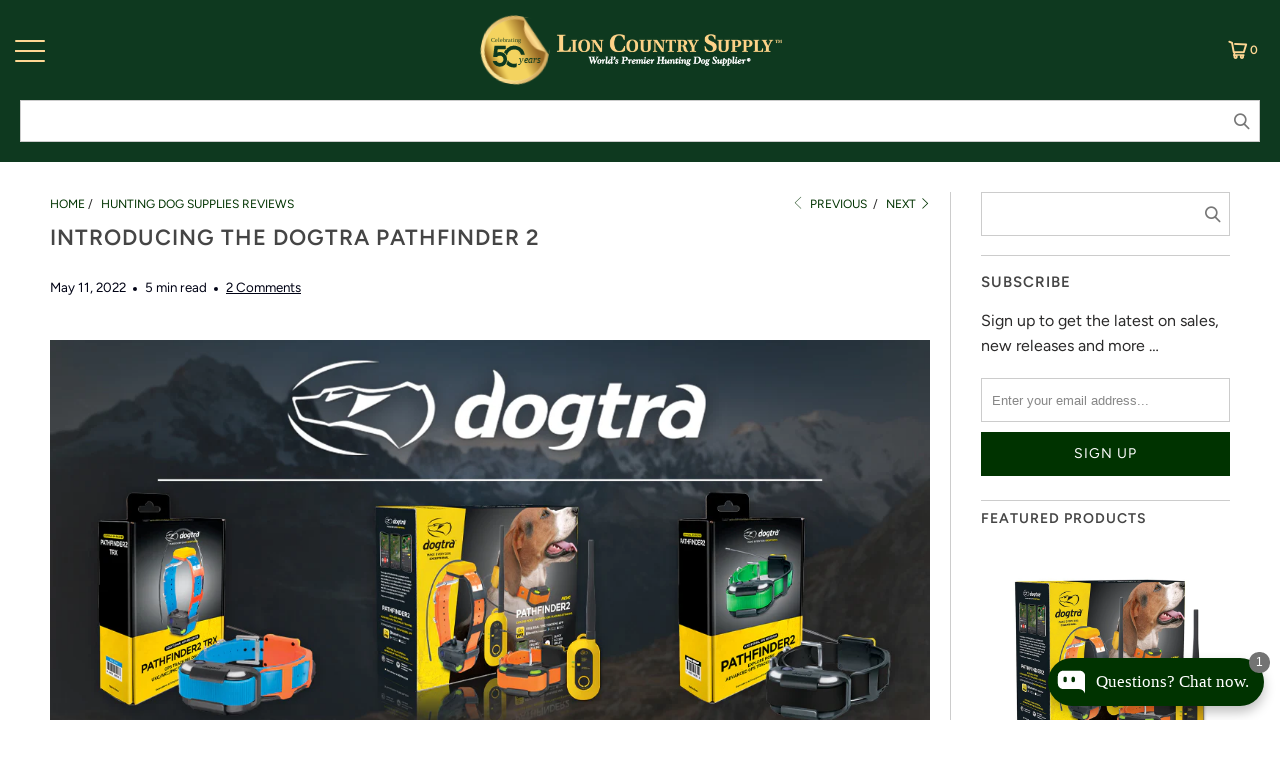

--- FILE ---
content_type: text/html; charset=utf-8
request_url: https://www.lcsupply.com/blogs/hunting-dog-supplies-reviews/introducing-the-dogtra-pathfinder-2
body_size: 100962
content:


 <!DOCTYPE html>
<html class="no-js no-touch" lang="en"> <head> <!-- For IE <= 9 --> <!--[if IE]> <script type="text/javascript">
      window.location = "https://www.lcsupply.com/pages/notice";</script> <![endif]--> <!-- For IE > 9 --> <script type="text/javascript">
      if (window.navigator.msPointerEnabled) {
          window.location = "https://www.lcsupply.com/pages/notice";
      }</script> 

<!-- Google Tag Manager --> <script>(function(w,d,s,l,i){w[l]=w[l]||[];w[l].push({'gtm.start':
  new Date().getTime(),event:'gtm.js'});var f=d.getElementsByTagName(s)[0],
  j=d.createElement(s),dl=l!='dataLayer'?'&l='+l:'';j.async=true;j.src=
  'https://www.googletagmanager.com/gtm.js?id='+i+dl;f.parentNode.insertBefore(j,f);
  })(window,document,'script','dataLayer','GTM-5BFN4TN');</script> <!-- End Google Tag Manager -->
<script>
  window.Store = window.Store || {};
  window.Store.id = 13502513252;
</script> <meta charset="utf-8"> <meta http-equiv="cleartype" content="on"> <meta name="robots" content="index,follow"> <meta name="google-site-verification" content="QonQge3EBYIyZxqjsb1W6VYs3rAaDaS58_yXYoEhpAw" /> <!-- Mobile Specific Metas --> <meta name="HandheldFriendly" content="True"> <meta name="MobileOptimized" content="320"> <meta name="viewport" content="width=device-width,initial-scale=1"> <meta name="theme-color" content="#ffffff"> <title>
        
  
           
            Introducing the Dogtra Pathfinder 2</title> <meta name="description" content="We would like to introduce the new Dogtra Pathfinder 2 GPS Dog Tracking and Training System. This system comes with several upgrades and updates from the previous versions of the Dogtra Pathfinders. The biggest and most exiting upgrade is the Pathfinder Connector that links the receiver to your smartphone. This device "/>
    
<!-- Preconnect Domains --> <link rel="preconnect" href="https://fonts.shopifycdn.com" /> <link rel="preconnect" href="https://cdn.shopify.com" /> <link rel="preconnect" href="https://v.shopify.com" /> <link rel="preconnect" href="https://cdn.shopifycloud.com" /> <link rel="preconnect" href="https://monorail-edge.shopifysvc.com"> <!-- fallback for browsers that don't support preconnect --> <link rel="dns-prefetch" href="https://fonts.shopifycdn.com" /> <link rel="dns-prefetch" href="https://cdn.shopify.com" /> <link rel="dns-prefetch" href="https://v.shopify.com" /> <link rel="dns-prefetch" href="https://cdn.shopifycloud.com" /> <link rel="dns-prefetch" href="https://monorail-edge.shopifysvc.com"> <!-- Preload Assets --> <link rel="preload" href="//www.lcsupply.com/cdn/shop/t/66/assets/fancybox.css?v=19278034316635137701664834028" as="style"> <link rel="preload" href="//www.lcsupply.com/cdn/shop/t/66/assets/styles.css?v=154214038869825768741762228290" as="style"> <link rel="preload" href="//www.lcsupply.com/cdn/shop/t/66/assets/lion-country-supply.css?v=66812820578183265541766002559" as="style"> <link rel="preload" href="//www.lcsupply.com/cdn/shop/t/66/assets/boost-instant-search.css?v=61604163084205691901753146307" as="style"> <link rel="preload" href="//www.lcsupply.com/cdn/shop/t/66/assets/jquery.min.js?v=147293088974801289311714583253" as="script"> <link rel="preload" href="//www.lcsupply.com/cdn/shop/t/66/assets/app.js?v=121044201057977465631745244066" as="script"> <!-- bold async css --> <link rel="preload" href="//www.lcsupply.com/cdn/shop/t/66/assets/bold-options.css?v=123160307633435409531671058221" as="style" onload="this.onload=null;this.rel='stylesheet'"> <noscript><link rel="stylesheet" href="//www.lcsupply.com/cdn/shop/t/66/assets/bold-options.css?v=123160307633435409531671058221"></noscript> <!-- bold async css --> <!-- fancybox async css --> <link rel="preload" href="//www.lcsupply.com/cdn/shop/t/66/assets/fancybox.css?v=19278034316635137701664834028" as="style" onload="this.onload=null;this.rel='stylesheet'"> <noscript><link rel="stylesheet" href="//www.lcsupply.com/cdn/shop/t/66/assets/fancybox.css?v=19278034316635137701664834028"></noscript> <!-- fancybox async css --> <!-- Stylesheets for Turbo --> <link href="//www.lcsupply.com/cdn/shop/t/66/assets/styles.css?v=154214038869825768741762228290" rel="stylesheet" type="text/css" media="all" /> <link href="//www.lcsupply.com/cdn/shop/t/66/assets/lion-country-supply.css?v=66812820578183265541766002559" rel="stylesheet" type="text/css" media="all" /> <link href="//www.lcsupply.com/cdn/shop/t/66/assets/boost-instant-search.css?v=61604163084205691901753146307" rel="stylesheet" type="text/css" media="all" /> <script>
      window.lazySizesConfig = window.lazySizesConfig || {};

      lazySizesConfig.expand = 300;
      lazySizesConfig.loadHidden = false;

      /*! lazysizes - v5.2.2 - bgset plugin */
      !function(e,t){var a=function(){t(e.lazySizes),e.removeEventListener("lazyunveilread",a,!0)};t=t.bind(null,e,e.document),"object"==typeof module&&module.exports?t(require("lazysizes")):"function"==typeof define&&define.amd?define(["lazysizes"],t):e.lazySizes?a():e.addEventListener("lazyunveilread",a,!0)}(window,function(e,z,g){"use strict";var c,y,b,f,i,s,n,v,m;e.addEventListener&&(c=g.cfg,y=/\s+/g,b=/\s*\|\s+|\s+\|\s*/g,f=/^(.+?)(?:\s+\[\s*(.+?)\s*\])(?:\s+\[\s*(.+?)\s*\])?$/,i=/^\s*\(*\s*type\s*:\s*(.+?)\s*\)*\s*$/,s=/\(|\)|'/,n={contain:1,cover:1},v=function(e,t){var a;t&&((a=t.match(i))&&a[1]?e.setAttribute("type",a[1]):e.setAttribute("media",c.customMedia[t]||t))},m=function(e){var t,a,i,r;e.target._lazybgset&&(a=(t=e.target)._lazybgset,(i=t.currentSrc||t.src)&&((r=g.fire(a,"bgsetproxy",{src:i,useSrc:s.test(i)?JSON.stringify(i):i})).defaultPrevented||(a.style.backgroundImage="url("+r.detail.useSrc+")")),t._lazybgsetLoading&&(g.fire(a,"_lazyloaded",{},!1,!0),delete t._lazybgsetLoading))},addEventListener("lazybeforeunveil",function(e){var t,a,i,r,s,n,l,d,o,u;!e.defaultPrevented&&(t=e.target.getAttribute("data-bgset"))&&(o=e.target,(u=z.createElement("img")).alt="",u._lazybgsetLoading=!0,e.detail.firesLoad=!0,a=t,i=o,r=u,s=z.createElement("picture"),n=i.getAttribute(c.sizesAttr),l=i.getAttribute("data-ratio"),d=i.getAttribute("data-optimumx"),i._lazybgset&&i._lazybgset.parentNode==i&&i.removeChild(i._lazybgset),Object.defineProperty(r,"_lazybgset",{value:i,writable:!0}),Object.defineProperty(i,"_lazybgset",{value:s,writable:!0}),a=a.replace(y," ").split(b),s.style.display="none",r.className=c.lazyClass,1!=a.length||n||(n="auto"),a.forEach(function(e){var t,a=z.createElement("source");n&&"auto"!=n&&a.setAttribute("sizes",n),(t=e.match(f))?(a.setAttribute(c.srcsetAttr,t[1]),v(a,t[2]),v(a,t[3])):a.setAttribute(c.srcsetAttr,e),s.appendChild(a)}),n&&(r.setAttribute(c.sizesAttr,n),i.removeAttribute(c.sizesAttr),i.removeAttribute("sizes")),d&&r.setAttribute("data-optimumx",d),l&&r.setAttribute("data-ratio",l),s.appendChild(r),i.appendChild(s),setTimeout(function(){g.loader.unveil(u),g.rAF(function(){g.fire(u,"_lazyloaded",{},!0,!0),u.complete&&m({target:u})})}))}),z.addEventListener("load",m,!0),e.addEventListener("lazybeforesizes",function(e){var t,a,i,r;e.detail.instance==g&&e.target._lazybgset&&e.detail.dataAttr&&(t=e.target._lazybgset,i=t,r=(getComputedStyle(i)||{getPropertyValue:function(){}}).getPropertyValue("background-size"),!n[r]&&n[i.style.backgroundSize]&&(r=i.style.backgroundSize),n[a=r]&&(e.target._lazysizesParentFit=a,g.rAF(function(){e.target.setAttribute("data-parent-fit",a),e.target._lazysizesParentFit&&delete e.target._lazysizesParentFit})))},!0),z.documentElement.addEventListener("lazybeforesizes",function(e){var t,a;!e.defaultPrevented&&e.target._lazybgset&&e.detail.instance==g&&(e.detail.width=(t=e.target._lazybgset,a=g.gW(t,t.parentNode),(!t._lazysizesWidth||a>t._lazysizesWidth)&&(t._lazysizesWidth=a),t._lazysizesWidth))}))});

      /*! lazysizes - v5.2.2 */
      !function(e){var t=function(u,D,f){"use strict";var k,H;if(function(){var e;var t={lazyClass:"lazyload",loadedClass:"lazyloaded",loadingClass:"lazyloading",preloadClass:"lazypreload",errorClass:"lazyerror",autosizesClass:"lazyautosizes",srcAttr:"data-src",srcsetAttr:"data-srcset",sizesAttr:"data-sizes",minSize:40,customMedia:{},init:true,expFactor:1.5,hFac:.8,loadMode:2,loadHidden:true,ricTimeout:0,throttleDelay:125};H=u.lazySizesConfig||u.lazysizesConfig||{};for(e in t){if(!(e in H)){H[e]=t[e]}}}(),!D||!D.getElementsByClassName){return{init:function(){},cfg:H,noSupport:true}}var O=D.documentElement,a=u.HTMLPictureElement,P="addEventListener",$="getAttribute",q=u[P].bind(u),I=u.setTimeout,U=u.requestAnimationFrame||I,l=u.requestIdleCallback,j=/^picture$/i,r=["load","error","lazyincluded","_lazyloaded"],i={},G=Array.prototype.forEach,J=function(e,t){if(!i[t]){i[t]=new RegExp("(\\s|^)"+t+"(\\s|$)")}return i[t].test(e[$]("class")||"")&&i[t]},K=function(e,t){if(!J(e,t)){e.setAttribute("class",(e[$]("class")||"").trim()+" "+t)}},Q=function(e,t){var i;if(i=J(e,t)){e.setAttribute("class",(e[$]("class")||"").replace(i," "))}},V=function(t,i,e){var a=e?P:"removeEventListener";if(e){V(t,i)}r.forEach(function(e){t[a](e,i)})},X=function(e,t,i,a,r){var n=D.createEvent("Event");if(!i){i={}}i.instance=k;n.initEvent(t,!a,!r);n.detail=i;e.dispatchEvent(n);return n},Y=function(e,t){var i;if(!a&&(i=u.picturefill||H.pf)){if(t&&t.src&&!e[$]("srcset")){e.setAttribute("srcset",t.src)}i({reevaluate:true,elements:[e]})}else if(t&&t.src){e.src=t.src}},Z=function(e,t){return(getComputedStyle(e,null)||{})[t]},s=function(e,t,i){i=i||e.offsetWidth;while(i<H.minSize&&t&&!e._lazysizesWidth){i=t.offsetWidth;t=t.parentNode}return i},ee=function(){var i,a;var t=[];var r=[];var n=t;var s=function(){var e=n;n=t.length?r:t;i=true;a=false;while(e.length){e.shift()()}i=false};var e=function(e,t){if(i&&!t){e.apply(this,arguments)}else{n.push(e);if(!a){a=true;(D.hidden?I:U)(s)}}};e._lsFlush=s;return e}(),te=function(i,e){return e?function(){ee(i)}:function(){var e=this;var t=arguments;ee(function(){i.apply(e,t)})}},ie=function(e){var i;var a=0;var r=H.throttleDelay;var n=H.ricTimeout;var t=function(){i=false;a=f.now();e()};var s=l&&n>49?function(){l(t,{timeout:n});if(n!==H.ricTimeout){n=H.ricTimeout}}:te(function(){I(t)},true);return function(e){var t;if(e=e===true){n=33}if(i){return}i=true;t=r-(f.now()-a);if(t<0){t=0}if(e||t<9){s()}else{I(s,t)}}},ae=function(e){var t,i;var a=99;var r=function(){t=null;e()};var n=function(){var e=f.now()-i;if(e<a){I(n,a-e)}else{(l||r)(r)}};return function(){i=f.now();if(!t){t=I(n,a)}}},e=function(){var v,m,c,h,e;var y,z,g,p,C,b,A;var n=/^img$/i;var d=/^iframe$/i;var E="onscroll"in u&&!/(gle|ing)bot/.test(navigator.userAgent);var _=0;var w=0;var N=0;var M=-1;var x=function(e){N--;if(!e||N<0||!e.target){N=0}};var W=function(e){if(A==null){A=Z(D.body,"visibility")=="hidden"}return A||!(Z(e.parentNode,"visibility")=="hidden"&&Z(e,"visibility")=="hidden")};var S=function(e,t){var i;var a=e;var r=W(e);g-=t;b+=t;p-=t;C+=t;while(r&&(a=a.offsetParent)&&a!=D.body&&a!=O){r=(Z(a,"opacity")||1)>0;if(r&&Z(a,"overflow")!="visible"){i=a.getBoundingClientRect();r=C>i.left&&p<i.right&&b>i.top-1&&g<i.bottom+1}}return r};var t=function(){var e,t,i,a,r,n,s,l,o,u,f,c;var d=k.elements;if((h=H.loadMode)&&N<8&&(e=d.length)){t=0;M++;for(;t<e;t++){if(!d[t]||d[t]._lazyRace){continue}if(!E||k.prematureUnveil&&k.prematureUnveil(d[t])){R(d[t]);continue}if(!(l=d[t][$]("data-expand"))||!(n=l*1)){n=w}if(!u){u=!H.expand||H.expand<1?O.clientHeight>500&&O.clientWidth>500?500:370:H.expand;k._defEx=u;f=u*H.expFactor;c=H.hFac;A=null;if(w<f&&N<1&&M>2&&h>2&&!D.hidden){w=f;M=0}else if(h>1&&M>1&&N<6){w=u}else{w=_}}if(o!==n){y=innerWidth+n*c;z=innerHeight+n;s=n*-1;o=n}i=d[t].getBoundingClientRect();if((b=i.bottom)>=s&&(g=i.top)<=z&&(C=i.right)>=s*c&&(p=i.left)<=y&&(b||C||p||g)&&(H.loadHidden||W(d[t]))&&(m&&N<3&&!l&&(h<3||M<4)||S(d[t],n))){R(d[t]);r=true;if(N>9){break}}else if(!r&&m&&!a&&N<4&&M<4&&h>2&&(v[0]||H.preloadAfterLoad)&&(v[0]||!l&&(b||C||p||g||d[t][$](H.sizesAttr)!="auto"))){a=v[0]||d[t]}}if(a&&!r){R(a)}}};var i=ie(t);var B=function(e){var t=e.target;if(t._lazyCache){delete t._lazyCache;return}x(e);K(t,H.loadedClass);Q(t,H.loadingClass);V(t,L);X(t,"lazyloaded")};var a=te(B);var L=function(e){a({target:e.target})};var T=function(t,i){try{t.contentWindow.location.replace(i)}catch(e){t.src=i}};var F=function(e){var t;var i=e[$](H.srcsetAttr);if(t=H.customMedia[e[$]("data-media")||e[$]("media")]){e.setAttribute("media",t)}if(i){e.setAttribute("srcset",i)}};var s=te(function(t,e,i,a,r){var n,s,l,o,u,f;if(!(u=X(t,"lazybeforeunveil",e)).defaultPrevented){if(a){if(i){K(t,H.autosizesClass)}else{t.setAttribute("sizes",a)}}s=t[$](H.srcsetAttr);n=t[$](H.srcAttr);if(r){l=t.parentNode;o=l&&j.test(l.nodeName||"")}f=e.firesLoad||"src"in t&&(s||n||o);u={target:t};K(t,H.loadingClass);if(f){clearTimeout(c);c=I(x,2500);V(t,L,true)}if(o){G.call(l.getElementsByTagName("source"),F)}if(s){t.setAttribute("srcset",s)}else if(n&&!o){if(d.test(t.nodeName)){T(t,n)}else{t.src=n}}if(r&&(s||o)){Y(t,{src:n})}}if(t._lazyRace){delete t._lazyRace}Q(t,H.lazyClass);ee(function(){var e=t.complete&&t.naturalWidth>1;if(!f||e){if(e){K(t,"ls-is-cached")}B(u);t._lazyCache=true;I(function(){if("_lazyCache"in t){delete t._lazyCache}},9)}if(t.loading=="lazy"){N--}},true)});var R=function(e){if(e._lazyRace){return}var t;var i=n.test(e.nodeName);var a=i&&(e[$](H.sizesAttr)||e[$]("sizes"));var r=a=="auto";if((r||!m)&&i&&(e[$]("src")||e.srcset)&&!e.complete&&!J(e,H.errorClass)&&J(e,H.lazyClass)){return}t=X(e,"lazyunveilread").detail;if(r){re.updateElem(e,true,e.offsetWidth)}e._lazyRace=true;N++;s(e,t,r,a,i)};var r=ae(function(){H.loadMode=3;i()});var l=function(){if(H.loadMode==3){H.loadMode=2}r()};var o=function(){if(m){return}if(f.now()-e<999){I(o,999);return}m=true;H.loadMode=3;i();q("scroll",l,true)};return{_:function(){e=f.now();k.elements=D.getElementsByClassName(H.lazyClass);v=D.getElementsByClassName(H.lazyClass+" "+H.preloadClass);q("scroll",i,true);q("resize",i,true);q("pageshow",function(e){if(e.persisted){var t=D.querySelectorAll("."+H.loadingClass);if(t.length&&t.forEach){U(function(){t.forEach(function(e){if(e.complete){R(e)}})})}}});if(u.MutationObserver){new MutationObserver(i).observe(O,{childList:true,subtree:true,attributes:true})}else{O[P]("DOMNodeInserted",i,true);O[P]("DOMAttrModified",i,true);setInterval(i,999)}q("hashchange",i,true);["focus","mouseover","click","load","transitionend","animationend"].forEach(function(e){D[P](e,i,true)});if(/d$|^c/.test(D.readyState)){o()}else{q("load",o);D[P]("DOMContentLoaded",i);I(o,2e4)}if(k.elements.length){t();ee._lsFlush()}else{i()}},checkElems:i,unveil:R,_aLSL:l}}(),re=function(){var i;var n=te(function(e,t,i,a){var r,n,s;e._lazysizesWidth=a;a+="px";e.setAttribute("sizes",a);if(j.test(t.nodeName||"")){r=t.getElementsByTagName("source");for(n=0,s=r.length;n<s;n++){r[n].setAttribute("sizes",a)}}if(!i.detail.dataAttr){Y(e,i.detail)}});var a=function(e,t,i){var a;var r=e.parentNode;if(r){i=s(e,r,i);a=X(e,"lazybeforesizes",{width:i,dataAttr:!!t});if(!a.defaultPrevented){i=a.detail.width;if(i&&i!==e._lazysizesWidth){n(e,r,a,i)}}}};var e=function(){var e;var t=i.length;if(t){e=0;for(;e<t;e++){a(i[e])}}};var t=ae(e);return{_:function(){i=D.getElementsByClassName(H.autosizesClass);q("resize",t)},checkElems:t,updateElem:a}}(),t=function(){if(!t.i&&D.getElementsByClassName){t.i=true;re._();e._()}};return I(function(){H.init&&t()}),k={cfg:H,autoSizer:re,loader:e,init:t,uP:Y,aC:K,rC:Q,hC:J,fire:X,gW:s,rAF:ee}}(e,e.document,Date);e.lazySizes=t,"object"==typeof module&&module.exports&&(module.exports=t)}("undefined"!=typeof window?window:{});</script> <!-- Icons --> <link rel="shortcut icon" type="image/x-icon" href="//www.lcsupply.com/cdn/shop/files/LCS-Favicon-2_180x180.png?v=1613796197"> <link rel="apple-touch-icon" href="//www.lcsupply.com/cdn/shop/files/LCS-Favicon-2_180x180.png?v=1613796197"/> <link rel="apple-touch-icon" sizes="57x57" href="//www.lcsupply.com/cdn/shop/files/LCS-Favicon-2_57x57.png?v=1613796197"/> <link rel="apple-touch-icon" sizes="60x60" href="//www.lcsupply.com/cdn/shop/files/LCS-Favicon-2_60x60.png?v=1613796197"/> <link rel="apple-touch-icon" sizes="72x72" href="//www.lcsupply.com/cdn/shop/files/LCS-Favicon-2_72x72.png?v=1613796197"/> <link rel="apple-touch-icon" sizes="76x76" href="//www.lcsupply.com/cdn/shop/files/LCS-Favicon-2_76x76.png?v=1613796197"/> <link rel="apple-touch-icon" sizes="114x114" href="//www.lcsupply.com/cdn/shop/files/LCS-Favicon-2_114x114.png?v=1613796197"/> <link rel="apple-touch-icon" sizes="180x180" href="//www.lcsupply.com/cdn/shop/files/LCS-Favicon-2_180x180.png?v=1613796197"/> <link rel="apple-touch-icon" sizes="228x228" href="//www.lcsupply.com/cdn/shop/files/LCS-Favicon-2_228x228.png?v=1613796197"/> <link rel="canonical" href="https://www.lcsupply.com/blogs/hunting-dog-supplies-reviews/introducing-the-dogtra-pathfinder-2"/> <script src="//www.lcsupply.com/cdn/shop/t/66/assets/jquery.min.js?v=147293088974801289311714583253" defer></script> <script>
      window.PXUTheme = window.PXUTheme || {};
      window.PXUTheme.version = '9.5.1';
      window.PXUTheme.name = 'Turbo';</script>
    


    
<template id="price-ui"><span class="price " data-price></span><span class="compare-at-price" data-compare-at-price></span><span class="money unit-pricing" data-line-index="" data-unit-pricing></span></template> <template id="price-ui-badge"><div class="price-ui-badge__sticker price-ui-badge__sticker--"> <span class="price-ui-badge__sticker-text" data-badge></span></div></template> <template id="price-ui__price"><span class="money" data-price></span></template> <template id="price-ui__price-range"><span class="price-min" data-price-min><span class="money" data-price></span></span> - <span class="price-max" data-price-max><span class="money" data-price></span></span></template> <template id="price-ui__unit-pricing"><span class="unit-quantity" data-unit-quantity></span> | <span class="unit-price" data-unit-price><span class="money" data-price></span></span> / <span class="unit-measurement" data-unit-measurement></span></template> <template id="price-ui-badge__percent-savings-range">Save up to <span data-price-percent></span>%</template> <template id="price-ui-badge__percent-savings">Save <span data-price-percent></span>%</template> <template id="price-ui-badge__price-savings-range">Save up to <span class="money" data-price></span></template> <template id="price-ui-badge__price-savings">Save <span class="money" data-price></span></template> <template id="price-ui-badge__on-sale">Sale</template> <template id="price-ui-badge__sold-out">Sold out</template> <template id="price-ui-badge__in-stock">In stock</template> <script>
      
window.PXUTheme = window.PXUTheme || {};


window.PXUTheme.theme_settings = {};
window.PXUTheme.currency = {};
window.PXUTheme.routes = window.PXUTheme.routes || {};


window.PXUTheme.theme_settings.display_tos_checkbox = false;
window.PXUTheme.theme_settings.go_to_checkout = true;
window.PXUTheme.theme_settings.cart_action = "ajax";
window.PXUTheme.theme_settings.cart_shipping_calculator = false;


window.PXUTheme.theme_settings.collection_swatches = false;
window.PXUTheme.theme_settings.collection_secondary_image = false;


window.PXUTheme.currency.show_multiple_currencies = false;
window.PXUTheme.currency.shop_currency = "USD";
window.PXUTheme.currency.default_currency = "USD";
window.PXUTheme.currency.display_format = "money_format";
window.PXUTheme.currency.money_format = "${{amount}}";
window.PXUTheme.currency.money_format_no_currency = "${{amount}}";
window.PXUTheme.currency.money_format_currency = "${{amount}} USD";
window.PXUTheme.currency.native_multi_currency = false;
window.PXUTheme.currency.iso_code = "USD";
window.PXUTheme.currency.symbol = "$";


window.PXUTheme.theme_settings.display_inventory_left = false;
window.PXUTheme.theme_settings.inventory_threshold = 10;
window.PXUTheme.theme_settings.limit_quantity = false;


window.PXUTheme.theme_settings.menu_position = null;


window.PXUTheme.theme_settings.newsletter_popup = false;
window.PXUTheme.theme_settings.newsletter_popup_days = "1";
window.PXUTheme.theme_settings.newsletter_popup_mobile = false;
window.PXUTheme.theme_settings.newsletter_popup_seconds = 2;


window.PXUTheme.theme_settings.pagination_type = "load_more";


window.PXUTheme.theme_settings.enable_shopify_collection_badges = false;
window.PXUTheme.theme_settings.quick_shop_thumbnail_position = null;
window.PXUTheme.theme_settings.product_form_style = "select";
window.PXUTheme.theme_settings.sale_banner_enabled = true;
window.PXUTheme.theme_settings.display_savings = false;
window.PXUTheme.theme_settings.display_sold_out_price = true;
window.PXUTheme.theme_settings.free_text = "Free";
window.PXUTheme.theme_settings.video_looping = null;
window.PXUTheme.theme_settings.quick_shop_style = "popup";
window.PXUTheme.theme_settings.hover_enabled = false;


window.PXUTheme.routes.cart_url = "/cart";
window.PXUTheme.routes.cart_update_url = "/cart/update";
window.PXUTheme.routes.root_url = "/";
window.PXUTheme.routes.search_url = "/search";
window.PXUTheme.routes.all_products_collection_url = "/collections/all";
window.PXUTheme.routes.product_recommendations_url = "/recommendations/products";
window.PXUTheme.routes.predictive_search_url = "/search/suggest";


window.PXUTheme.theme_settings.image_loading_style = "appear";


window.PXUTheme.theme_settings.enable_autocomplete = false;


window.PXUTheme.theme_settings.page_dots_enabled = true;
window.PXUTheme.theme_settings.slideshow_arrow_size = "light";


window.PXUTheme.theme_settings.quick_shop_enabled = false;


window.PXUTheme.theme_settings.enable_back_to_top_button = false;


window.PXUTheme.translation = {};


window.PXUTheme.translation.agree_to_terms_warning = "You must agree with the terms and conditions to checkout.";
window.PXUTheme.translation.one_item_left = "item left";
window.PXUTheme.translation.items_left_text = "items left";
window.PXUTheme.translation.cart_savings_text = "Total Savings";
window.PXUTheme.translation.cart_discount_text = "Discount";
window.PXUTheme.translation.cart_subtotal_text = "Subtotal";
window.PXUTheme.translation.cart_remove_text = "Remove";
window.PXUTheme.translation.cart_free_text = "Free";


window.PXUTheme.translation.newsletter_success_text = "Thank you for joining our mailing list!";


window.PXUTheme.translation.notify_email = "Enter your email address...";
window.PXUTheme.translation.notify_email_value = "Translation missing: en.contact.fields.email";
window.PXUTheme.translation.notify_email_send = "Send";
window.PXUTheme.translation.notify_message_first = "Please notify me when ";
window.PXUTheme.translation.notify_message_last = " becomes available - ";
window.PXUTheme.translation.notify_success_text = "Thanks! We will notify you when this product becomes available!";


window.PXUTheme.translation.add_to_cart = "Add to Cart";
window.PXUTheme.translation.coming_soon_text = "Coming Soon";
window.PXUTheme.translation.sold_out_text = "Sold Out";
window.PXUTheme.translation.sale_text = "Sale";
window.PXUTheme.translation.savings_text = "You Save";
window.PXUTheme.translation.percent_off_text = "% off";
window.PXUTheme.translation.from_text = "from";
window.PXUTheme.translation.new_text = "New";
window.PXUTheme.translation.pre_order_text = "Pre-Order";
window.PXUTheme.translation.unavailable_text = "Unavailable";


window.PXUTheme.translation.all_results = "View all results";
window.PXUTheme.translation.no_results = "Sorry, no results!";


window.PXUTheme.media_queries = {};
window.PXUTheme.media_queries.small = window.matchMedia( "(max-width: 480px)" );
window.PXUTheme.media_queries.medium = window.matchMedia( "(max-width: 798px)" );
window.PXUTheme.media_queries.large = window.matchMedia( "(min-width: 799px)" );
window.PXUTheme.media_queries.larger = window.matchMedia( "(min-width: 960px)" );
window.PXUTheme.media_queries.xlarge = window.matchMedia( "(min-width: 1200px)" );
window.PXUTheme.media_queries.ie10 = window.matchMedia( "all and (-ms-high-contrast: none), (-ms-high-contrast: active)" );
window.PXUTheme.media_queries.tablet = window.matchMedia( "only screen and (min-width: 799px) and (max-width: 1024px)" );
window.PXUTheme.media_queries.mobile_and_tablet = window.matchMedia( "(max-width: 1024px)" );</script> <script src="//www.lcsupply.com/cdn/shop/t/66/assets/jquery.min.js?v=147293088974801289311714583253" defer></script> <script src="//www.lcsupply.com/cdn/shop/t/66/assets/vendors.js?v=23837260021982818931714583262" defer></script> <script src="//www.lcsupply.com/cdn/shop/t/66/assets/utilities.js?v=160297397431933022791745244068" defer></script><script src="//www.lcsupply.com/cdn/shop/t/66/assets/sections.js?v=147072314468883010181745244067" defer></script> <script src="//www.lcsupply.com/cdn/shop/t/66/assets/app.js?v=121044201057977465631745244066" defer></script><script src="//www.lcsupply.com/cdn/shopifycloud/storefront/assets/themes_support/option_selection-b017cd28.js" defer></script><script src="//www.lcsupply.com/cdn/shop/t/66/assets/lion-country-supply.js?v=98147224603608417571728061738" defer></script> <script src="//www.lcsupply.com/cdn/shop/t/66/assets/header-scroll.js?v=161107193349631699851753145862" defer></script> <script src="//www.lcsupply.com/cdn/shop/t/66/assets/mega-menu.js?v=84852308602561969581756212183" defer></script> <script></script><!-- PIC | Boost Essential analytics (V3/SSR, rid header+json, post-add.js timing, normaliza ct/sid, antidébito) -->
<script>
(function () {
  if (window.__boostEssentialInstalled) return; // evita doble carga
  window.__boostEssentialInstalled = true;

  /* ===================== Config base ===================== */
  var BOOST_TID = "lioncountry.myshopify.com"; // tid
  var BOOST_PG = (function(tpl){
    if (!tpl) return 'other';
    if (tpl.indexOf('product') === 0) return 'product_page';
    if (tpl.indexOf('collection') === 0) return 'collection_page';
    if (tpl.indexOf('search') === 0) return 'search_page';
    if (tpl.indexOf('index') === 0) return 'home_page';
    if (tpl.indexOf('cart') === 0) return 'cart_page';
    return 'other';
  })("article");

  function uuidv4(){
    try { return crypto.randomUUID(); } catch(e){
      return 'xxxxxxxx-xxxx-4xxx-yxxx-xxxxxxxxxxxx'.replace(/[xy]/g,function(c){
        var r=Math.random()*16|0,v=c==='x'?r:(r&0x3|0x8);return v.toString(16);
      });
    }
  }

  /* ===================== Helpers ===================== */
  function normalizeCartToken(ct) {
    if (!ct) return ct;
    var s = String(ct);
    if (s.indexOf('?') > -1) s = s.split('?')[0]; // quita ?key=...
    return s.trim();
  }

  function normalizeSid(sid) {
    if (!sid) return sid;
    var s = String(sid).trim();
    if (s[0] === '"' && s[s.length - 1] === '"') s = s.slice(1, -1); // quita comillas embebidas
    return s;
  }

  /* ===================== Session ID (sid) ===================== */
  function getSid(){
    try {
      var sid = localStorage.getItem('boostSdSessionId');
      if (!sid && window.boostWidgetIntegration && typeof window.boostWidgetIntegration.getSessionId === 'function') {
        sid = window.boostWidgetIntegration.getSessionId();
      }
      sid = normalizeSid(sid);
      if (!sid){ sid = uuidv4(); localStorage.setItem('boostSdSessionId', sid); }
      return sid;
    } catch(e){ return uuidv4(); }
  }

  /* ===================== Cart token (ct) ===================== */
  function getCartToken(){
    // siempre consulta /cart.js para obtener el token después del add
    return fetch('/cart.js', {credentials:'same-origin'})
      .then(function(r){ return r.json(); })
      .then(function(d){ return normalizeCartToken((d && (d.token||d.cart_token||d.cartToken)) || null); })
      .catch(function(){ return null; });
  }

  /* ===================== Captura rid (header o json.meta) ===================== */
  var lastRid = null;
  (function(ns){
    var originalFetch = ns.fetch;
    if (!originalFetch) return;
    ns.fetch = function(){
      var reqUrl = arguments[0];
      var p = originalFetch.apply(this, arguments);
      p.then(function(res){
        try {
          var u = res && (res.url || (typeof reqUrl==='string'? reqUrl : (reqUrl && reqUrl.url)));
          if (u && u.indexOf('services.mybcapps.com') !== -1) {
            var hdrRid = res.headers && (res.headers.get('X-Request-ID') || res.headers.get('x-request-id'));
            if (hdrRid) {
              lastRid = hdrRid;
              window.__boostLastRid = hdrRid;
              console.log('[Boost Essential] captured rid(header):', hdrRid);
            }
            res.clone().json().then(function(j){
              if (j && j.meta && j.meta.rid) {
                lastRid = j.meta.rid;
                window.__boostLastRid = lastRid;
                console.log('[Boost Essential] captured rid(json):', lastRid);
              }
            }).catch(function(){});
          }

          // Cuando /cart/add.js termina OK → dispara ATC con ct fresco
          if (u && u.indexOf('/cart/add.js') !== -1 && res.ok) {
            setTimeout(function(){
              var ctx = window.__boostQueuedATC;
              window.__boostQueuedATC = null;
              if (!ctx) return;
              getCartToken().then(function(ct){
                sendATCOnce({
                  u: 'add_to_cart',
                  a: ctx.a || 'recommend',
                  ct: ct,
                  pid: ctx.pid,
                  vid: ctx.vid,
                  rid: lastRid || window.__boostLastRid
                });
              });
            }, 200);
          }
        } catch(e){}
      });
      return p;
    };
  })(window);

  /* ===================== Util IDs producto/variante ===================== */
  function getIds(){
    var pid=null, vid=null;
    try {
      if (window.meta && window.meta.product && window.meta.product.id) pid = window.meta.product.id;
      var v = document.querySelector('form[action*="/cart/add"] input[name="id"]');
      if (v && v.value) vid = parseInt(v.value,10) || null;
    } catch(e){}
    return { pid: pid, vid: vid };
  }

  /* ===================== Envío de evento ===================== */
  function sendBoostEvent(payload){
    var body = Object.assign({
      tid: BOOST_TID,
      eid: uuidv4(),
      t: new Date().toISOString(),
      sid: getSid(),
      pg: BOOST_PG,
      r: document.referrer || ''
    }, payload || {});

    body.sid = normalizeSid(body.sid);
    body.ct  = normalizeCartToken(body.ct);

    if (!body.rid && window.__boostLastRid) body.rid = window.__boostLastRid;

    window.__lastBoostPayload = body;
    console.log('[Boost Essential] send payload =', JSON.stringify(body));

    return fetch('https://lambda.mybcapps.com/e', {
      method:'POST',
      headers:{'Content-Type':'application/json'},
      body: JSON.stringify(body),
      keepalive: true
    }).then(function(res){
      console.log('[Boost Essential] event', body.u, res.status, res.ok ? 'OK' : 'FAIL');
      return res.ok;
    }).catch(function(err){
      console.warn('[Boost Essential] event error', err, body);
      return false;
    });
  }

  /* ===================== Antidébito (evita dobles envíos por clic) ===================== */
  var __boostLastATCTime = 0;
  function shouldSendATC(){
    var now = Date.now();
    if (now - __boostLastATCTime <2000) return false;
    __boostLastATCTime = now;
    return true;
  }
  function sendATCOnce(payload){
    if (!shouldSendATC()) return;
    sendBoostEvent(payload);
  }

  /* ===================== Binding Add To Cart ===================== */
  var ATC_SELECTOR = [
    // Botón bundle Boost
    '.boost-sd__btn-add-to-cart',
    // Botones reales del PDP (tema)
    'button.add_to_cart',
    'button[name="add"]',
    '[addtocart]',
    '.bold_clone',
    '.bold_hidden',
    '.ajax-submit',
    '.global-button--primary.add_to_cart',
    // Genéricos Shopify
    'form[action*="/cart/add"] [type="submit"]',
    'form[action*="/cart/add"] [name="add"]'
  ].join(', ');

  function queueATC(){
    var ids = getIds();
    window.__boostQueuedATC = { pid: ids.pid, vid: ids.vid, a: 'recommend' };

    // Fallback por si el tema no usa fetch('/cart/add.js')
    setTimeout(function(){
      if (window.__boostQueuedATC) {
        var ctx = window.__boostQueuedATC;
        window.__boostQueuedATC = null;
        getCartToken().then(function(ct){
          sendATCOnce({
            u: 'add_to_cart',
            a: ctx.a,
            ct: ct,
            pid: ctx.pid,
            vid: ctx.vid,
            rid: lastRid || window.__boostLastRid
          });
        });
      }
    }, 800);
  }

  function bindATC(){
    var btns = document.querySelectorAll(ATC_SELECTOR);
    btns.forEach(function(b){
      if (b.__boostEssentialBound) return;
      b.__boostEssentialBound = true;
      b.addEventListener('click', queueATC, {capture:true});
    });
    console.log('[Boost Essential] ATC listeners bound:', btns.length);
  }

  document.addEventListener('DOMContentLoaded', bindATC);
  document.addEventListener('shopify:section:load', bindATC);

  /* ===================== (Opcional) view_product al cargar PDP ===================== */
  
})();
</script>
<script>window.performance && window.performance.mark && window.performance.mark('shopify.content_for_header.start');</script><meta name="google-site-verification" content="7_cq4pC4I1gcMrJQiTJvl_t_nlrMtQdcMDVhvLLMsV8">
<meta id="shopify-digital-wallet" name="shopify-digital-wallet" content="/13502513252/digital_wallets/dialog">
<meta name="shopify-checkout-api-token" content="a50320224e4c6aed0702576542870b44">
<meta id="in-context-paypal-metadata" data-shop-id="13502513252" data-venmo-supported="false" data-environment="production" data-locale="en_US" data-paypal-v4="true" data-currency="USD">
<link rel="alternate" type="application/atom+xml" title="Feed" href="/blogs/hunting-dog-supplies-reviews.atom" />
<script async="async" src="/checkouts/internal/preloads.js?locale=en-US"></script>
<link rel="preconnect" href="https://shop.app" crossorigin="anonymous">
<script async="async" src="https://shop.app/checkouts/internal/preloads.js?locale=en-US&shop_id=13502513252" crossorigin="anonymous"></script>
<script id="apple-pay-shop-capabilities" type="application/json">{"shopId":13502513252,"countryCode":"US","currencyCode":"USD","merchantCapabilities":["supports3DS"],"merchantId":"gid:\/\/shopify\/Shop\/13502513252","merchantName":"Lion Country Supply","requiredBillingContactFields":["postalAddress","email","phone"],"requiredShippingContactFields":["postalAddress","email","phone"],"shippingType":"shipping","supportedNetworks":["visa","masterCard","amex","discover","elo","jcb"],"total":{"type":"pending","label":"Lion Country Supply","amount":"1.00"},"shopifyPaymentsEnabled":true,"supportsSubscriptions":true}</script>
<script id="shopify-features" type="application/json">{"accessToken":"a50320224e4c6aed0702576542870b44","betas":["rich-media-storefront-analytics"],"domain":"www.lcsupply.com","predictiveSearch":true,"shopId":13502513252,"locale":"en"}</script>
<script>var Shopify = Shopify || {};
Shopify.shop = "lioncountry.myshopify.com";
Shopify.locale = "en";
Shopify.currency = {"active":"USD","rate":"1.0"};
Shopify.country = "US";
Shopify.theme = {"name":"lcs-shopify-theme\/main","id":125244080189,"schema_name":"Turbo","schema_version":"9.5.1","theme_store_id":null,"role":"main"};
Shopify.theme.handle = "null";
Shopify.theme.style = {"id":null,"handle":null};
Shopify.cdnHost = "www.lcsupply.com/cdn";
Shopify.routes = Shopify.routes || {};
Shopify.routes.root = "/";</script>
<script type="module">!function(o){(o.Shopify=o.Shopify||{}).modules=!0}(window);</script>
<script>!function(o){function n(){var o=[];function n(){o.push(Array.prototype.slice.apply(arguments))}return n.q=o,n}var t=o.Shopify=o.Shopify||{};t.loadFeatures=n(),t.autoloadFeatures=n()}(window);</script>
<script>
  window.ShopifyPay = window.ShopifyPay || {};
  window.ShopifyPay.apiHost = "shop.app\/pay";
  window.ShopifyPay.redirectState = null;
</script>
<script id="shop-js-analytics" type="application/json">{"pageType":"article"}</script>
<script defer="defer" async type="module" src="//www.lcsupply.com/cdn/shopifycloud/shop-js/modules/v2/client.init-shop-cart-sync_C5BV16lS.en.esm.js"></script>
<script defer="defer" async type="module" src="//www.lcsupply.com/cdn/shopifycloud/shop-js/modules/v2/chunk.common_CygWptCX.esm.js"></script>
<script type="module">
  await import("//www.lcsupply.com/cdn/shopifycloud/shop-js/modules/v2/client.init-shop-cart-sync_C5BV16lS.en.esm.js");
await import("//www.lcsupply.com/cdn/shopifycloud/shop-js/modules/v2/chunk.common_CygWptCX.esm.js");

  window.Shopify.SignInWithShop?.initShopCartSync?.({"fedCMEnabled":true,"windoidEnabled":true});

</script>
<script>
  window.Shopify = window.Shopify || {};
  if (!window.Shopify.featureAssets) window.Shopify.featureAssets = {};
  window.Shopify.featureAssets['shop-js'] = {"shop-cart-sync":["modules/v2/client.shop-cart-sync_ZFArdW7E.en.esm.js","modules/v2/chunk.common_CygWptCX.esm.js"],"init-fed-cm":["modules/v2/client.init-fed-cm_CmiC4vf6.en.esm.js","modules/v2/chunk.common_CygWptCX.esm.js"],"shop-button":["modules/v2/client.shop-button_tlx5R9nI.en.esm.js","modules/v2/chunk.common_CygWptCX.esm.js"],"shop-cash-offers":["modules/v2/client.shop-cash-offers_DOA2yAJr.en.esm.js","modules/v2/chunk.common_CygWptCX.esm.js","modules/v2/chunk.modal_D71HUcav.esm.js"],"init-windoid":["modules/v2/client.init-windoid_sURxWdc1.en.esm.js","modules/v2/chunk.common_CygWptCX.esm.js"],"shop-toast-manager":["modules/v2/client.shop-toast-manager_ClPi3nE9.en.esm.js","modules/v2/chunk.common_CygWptCX.esm.js"],"init-shop-email-lookup-coordinator":["modules/v2/client.init-shop-email-lookup-coordinator_B8hsDcYM.en.esm.js","modules/v2/chunk.common_CygWptCX.esm.js"],"init-shop-cart-sync":["modules/v2/client.init-shop-cart-sync_C5BV16lS.en.esm.js","modules/v2/chunk.common_CygWptCX.esm.js"],"avatar":["modules/v2/client.avatar_BTnouDA3.en.esm.js"],"pay-button":["modules/v2/client.pay-button_FdsNuTd3.en.esm.js","modules/v2/chunk.common_CygWptCX.esm.js"],"init-customer-accounts":["modules/v2/client.init-customer-accounts_DxDtT_ad.en.esm.js","modules/v2/client.shop-login-button_C5VAVYt1.en.esm.js","modules/v2/chunk.common_CygWptCX.esm.js","modules/v2/chunk.modal_D71HUcav.esm.js"],"init-shop-for-new-customer-accounts":["modules/v2/client.init-shop-for-new-customer-accounts_ChsxoAhi.en.esm.js","modules/v2/client.shop-login-button_C5VAVYt1.en.esm.js","modules/v2/chunk.common_CygWptCX.esm.js","modules/v2/chunk.modal_D71HUcav.esm.js"],"shop-login-button":["modules/v2/client.shop-login-button_C5VAVYt1.en.esm.js","modules/v2/chunk.common_CygWptCX.esm.js","modules/v2/chunk.modal_D71HUcav.esm.js"],"init-customer-accounts-sign-up":["modules/v2/client.init-customer-accounts-sign-up_CPSyQ0Tj.en.esm.js","modules/v2/client.shop-login-button_C5VAVYt1.en.esm.js","modules/v2/chunk.common_CygWptCX.esm.js","modules/v2/chunk.modal_D71HUcav.esm.js"],"shop-follow-button":["modules/v2/client.shop-follow-button_Cva4Ekp9.en.esm.js","modules/v2/chunk.common_CygWptCX.esm.js","modules/v2/chunk.modal_D71HUcav.esm.js"],"checkout-modal":["modules/v2/client.checkout-modal_BPM8l0SH.en.esm.js","modules/v2/chunk.common_CygWptCX.esm.js","modules/v2/chunk.modal_D71HUcav.esm.js"],"lead-capture":["modules/v2/client.lead-capture_Bi8yE_yS.en.esm.js","modules/v2/chunk.common_CygWptCX.esm.js","modules/v2/chunk.modal_D71HUcav.esm.js"],"shop-login":["modules/v2/client.shop-login_D6lNrXab.en.esm.js","modules/v2/chunk.common_CygWptCX.esm.js","modules/v2/chunk.modal_D71HUcav.esm.js"],"payment-terms":["modules/v2/client.payment-terms_CZxnsJam.en.esm.js","modules/v2/chunk.common_CygWptCX.esm.js","modules/v2/chunk.modal_D71HUcav.esm.js"]};
</script>
<script>(function() {
  var isLoaded = false;
  function asyncLoad() {
    if (isLoaded) return;
    isLoaded = true;
    var urls = ["https:\/\/static.klaviyo.com\/onsite\/js\/klaviyo.js?company_id=YizWPR\u0026shop=lioncountry.myshopify.com","https:\/\/cdn-bundler.nice-team.net\/app\/js\/bundler.js?shop=lioncountry.myshopify.com","\/\/backinstock.useamp.com\/widget\/25743_1767155306.js?category=bis\u0026v=6\u0026shop=lioncountry.myshopify.com"];
    for (var i = 0; i <urls.length; i++) {
      var s = document.createElement('script');
      s.type = 'text/javascript';
      s.async = true;
      s.src = urls[i];
      var x = document.getElementsByTagName('script')[0];
      x.parentNode.insertBefore(s, x);
    }
  };
  if(window.attachEvent) {
    window.attachEvent('onload', asyncLoad);
  } else {
    window.addEventListener('load', asyncLoad, false);
  }
})();</script>
<script id="__st">var __st={"a":13502513252,"offset":-18000,"reqid":"875fbc82-dae1-457f-87c6-5920dfc89144-1768663461","pageurl":"www.lcsupply.com\/blogs\/hunting-dog-supplies-reviews\/introducing-the-dogtra-pathfinder-2","s":"articles-556574801981","u":"99db2d6f1d24","p":"article","rtyp":"article","rid":556574801981};</script>
<script>window.ShopifyPaypalV4VisibilityTracking = true;</script>
<script id="captcha-bootstrap">!function(){'use strict';const t='contact',e='account',n='new_comment',o=[[t,t],['blogs',n],['comments',n],[t,'customer']],c=[[e,'customer_login'],[e,'guest_login'],[e,'recover_customer_password'],[e,'create_customer']],r=t=>t.map((([t,e])=>`form[action*='/${t}']:not([data-nocaptcha='true']) input[name='form_type'][value='${e}']`)).join(','),a=t=>()=>t?[...document.querySelectorAll(t)].map((t=>t.form)):[];function s(){const t=[...o],e=r(t);return a(e)}const i='password',u='form_key',d=['recaptcha-v3-token','g-recaptcha-response','h-captcha-response',i],f=()=>{try{return window.sessionStorage}catch{return}},m='__shopify_v',_=t=>t.elements[u];function p(t,e,n=!1){try{const o=window.sessionStorage,c=JSON.parse(o.getItem(e)),{data:r}=function(t){const{data:e,action:n}=t;return t[m]||n?{data:e,action:n}:{data:t,action:n}}(c);for(const[e,n]of Object.entries(r))t.elements[e]&&(t.elements[e].value=n);n&&o.removeItem(e)}catch(o){console.error('form repopulation failed',{error:o})}}const l='form_type',E='cptcha';function T(t){t.dataset[E]=!0}const w=window,h=w.document,L='Shopify',v='ce_forms',y='captcha';let A=!1;((t,e)=>{const n=(g='f06e6c50-85a8-45c8-87d0-21a2b65856fe',I='https://cdn.shopify.com/shopifycloud/storefront-forms-hcaptcha/ce_storefront_forms_captcha_hcaptcha.v1.5.2.iife.js',D={infoText:'Protected by hCaptcha',privacyText:'Privacy',termsText:'Terms'},(t,e,n)=>{const o=w[L][v],c=o.bindForm;if(c)return c(t,g,e,D).then(n);var r;o.q.push([[t,g,e,D],n]),r=I,A||(h.body.append(Object.assign(h.createElement('script'),{id:'captcha-provider',async:!0,src:r})),A=!0)});var g,I,D;w[L]=w[L]||{},w[L][v]=w[L][v]||{},w[L][v].q=[],w[L][y]=w[L][y]||{},w[L][y].protect=function(t,e){n(t,void 0,e),T(t)},Object.freeze(w[L][y]),function(t,e,n,w,h,L){const[v,y,A,g]=function(t,e,n){const i=e?o:[],u=t?c:[],d=[...i,...u],f=r(d),m=r(i),_=r(d.filter((([t,e])=>n.includes(e))));return[a(f),a(m),a(_),s()]}(w,h,L),I=t=>{const e=t.target;return e instanceof HTMLFormElement?e:e&&e.form},D=t=>v().includes(t);t.addEventListener('submit',(t=>{const e=I(t);if(!e)return;const n=D(e)&&!e.dataset.hcaptchaBound&&!e.dataset.recaptchaBound,o=_(e),c=g().includes(e)&&(!o||!o.value);(n||c)&&t.preventDefault(),c&&!n&&(function(t){try{if(!f())return;!function(t){const e=f();if(!e)return;const n=_(t);if(!n)return;const o=n.value;o&&e.removeItem(o)}(t);const e=Array.from(Array(32),(()=>Math.random().toString(36)[2])).join('');!function(t,e){_(t)||t.append(Object.assign(document.createElement('input'),{type:'hidden',name:u})),t.elements[u].value=e}(t,e),function(t,e){const n=f();if(!n)return;const o=[...t.querySelectorAll(`input[type='${i}']`)].map((({name:t})=>t)),c=[...d,...o],r={};for(const[a,s]of new FormData(t).entries())c.includes(a)||(r[a]=s);n.setItem(e,JSON.stringify({[m]:1,action:t.action,data:r}))}(t,e)}catch(e){console.error('failed to persist form',e)}}(e),e.submit())}));const S=(t,e)=>{t&&!t.dataset[E]&&(n(t,e.some((e=>e===t))),T(t))};for(const o of['focusin','change'])t.addEventListener(o,(t=>{const e=I(t);D(e)&&S(e,y())}));const B=e.get('form_key'),M=e.get(l),P=B&&M;t.addEventListener('DOMContentLoaded',(()=>{const t=y();if(P)for(const e of t)e.elements[l].value===M&&p(e,B);[...new Set([...A(),...v().filter((t=>'true'===t.dataset.shopifyCaptcha))])].forEach((e=>S(e,t)))}))}(h,new URLSearchParams(w.location.search),n,t,e,['guest_login'])})(!0,!0)}();</script>
<script integrity="sha256-4kQ18oKyAcykRKYeNunJcIwy7WH5gtpwJnB7kiuLZ1E=" data-source-attribution="shopify.loadfeatures" defer="defer" src="//www.lcsupply.com/cdn/shopifycloud/storefront/assets/storefront/load_feature-a0a9edcb.js" crossorigin="anonymous"></script>
<script crossorigin="anonymous" defer="defer" src="//www.lcsupply.com/cdn/shopifycloud/storefront/assets/shopify_pay/storefront-65b4c6d7.js?v=20250812"></script>
<script data-source-attribution="shopify.dynamic_checkout.dynamic.init">var Shopify=Shopify||{};Shopify.PaymentButton=Shopify.PaymentButton||{isStorefrontPortableWallets:!0,init:function(){window.Shopify.PaymentButton.init=function(){};var t=document.createElement("script");t.src="https://www.lcsupply.com/cdn/shopifycloud/portable-wallets/latest/portable-wallets.en.js",t.type="module",document.head.appendChild(t)}};
</script>
<script data-source-attribution="shopify.dynamic_checkout.buyer_consent">
  function portableWalletsHideBuyerConsent(e){var t=document.getElementById("shopify-buyer-consent"),n=document.getElementById("shopify-subscription-policy-button");t&&n&&(t.classList.add("hidden"),t.setAttribute("aria-hidden","true"),n.removeEventListener("click",e))}function portableWalletsShowBuyerConsent(e){var t=document.getElementById("shopify-buyer-consent"),n=document.getElementById("shopify-subscription-policy-button");t&&n&&(t.classList.remove("hidden"),t.removeAttribute("aria-hidden"),n.addEventListener("click",e))}window.Shopify?.PaymentButton&&(window.Shopify.PaymentButton.hideBuyerConsent=portableWalletsHideBuyerConsent,window.Shopify.PaymentButton.showBuyerConsent=portableWalletsShowBuyerConsent);
</script>
<script data-source-attribution="shopify.dynamic_checkout.cart.bootstrap">document.addEventListener("DOMContentLoaded",(function(){function t(){return document.querySelector("shopify-accelerated-checkout-cart, shopify-accelerated-checkout")}if(t())Shopify.PaymentButton.init();else{new MutationObserver((function(e,n){t()&&(Shopify.PaymentButton.init(),n.disconnect())})).observe(document.body,{childList:!0,subtree:!0})}}));
</script>
<link id="shopify-accelerated-checkout-styles" rel="stylesheet" media="screen" href="https://www.lcsupply.com/cdn/shopifycloud/portable-wallets/latest/accelerated-checkout-backwards-compat.css" crossorigin="anonymous">
<style id="shopify-accelerated-checkout-cart">
        #shopify-buyer-consent {
  margin-top: 1em;
  display: inline-block;
  width: 100%;
}

#shopify-buyer-consent.hidden {
  display: none;
}

#shopify-subscription-policy-button {
  background: none;
  border: none;
  padding: 0;
  text-decoration: underline;
  font-size: inherit;
  cursor: pointer;
}

#shopify-subscription-policy-button::before {
  box-shadow: none;
}

      </style>

<script>window.performance && window.performance.mark && window.performance.mark('shopify.content_for_header.end');</script>

<script>
    window.BOLD = window.BOLD || {};
        window.BOLD.options = window.BOLD.options || {};
        window.BOLD.options.settings = window.BOLD.options.settings || {};
        window.BOLD.options.settings.v1_variant_mode = window.BOLD.options.settings.v1_variant_mode || true;
        window.BOLD.options.settings.hybrid_fix_auto_insert_inputs =
        window.BOLD.options.settings.hybrid_fix_auto_insert_inputs || true;
</script>
<script id="bold-platform-data" type="application/json">
    {
        "shop": {
            "domain": "www.lcsupply.com",
            "permanent_domain": "lioncountry.myshopify.com",
            "url": "https://www.lcsupply.com",
            "secure_url": "https://www.lcsupply.com",
            "money_format": "${{amount}}",
            "currency": "USD"
        },
        "customer": {
            "id": null,
            "tags": null
        },
        "cart": {"note":null,"attributes":{},"original_total_price":0,"total_price":0,"total_discount":0,"total_weight":0.0,"item_count":0,"items":[],"requires_shipping":false,"currency":"USD","items_subtotal_price":0,"cart_level_discount_applications":[],"checkout_charge_amount":0},
        "template": "article",
        "product": null,
        "collection": null
    }
</script>
<style>
    .money[data-product-id], .money[data-product-handle], .money[data-variant-id], .money[data-line-index], .money[data-cart-total] {
        animation: moneyAnimation 0s 2s forwards;
        visibility: hidden;
    }
    @keyframes moneyAnimation {
        to   { visibility: visible; }
    }
</style>

<script src='https://static.boldcommerce.com/bold-platform/sf/pr.js'></script>

<script>window.BOLD = window.BOLD || {};
    window.BOLD.common = window.BOLD.common || {};
    window.BOLD.common.Shopify = window.BOLD.common.Shopify || {};
    window.BOLD.common.Shopify.shop = {
      domain: 'www.lcsupply.com',
      permanent_domain: 'lioncountry.myshopify.com',
      url: 'https://www.lcsupply.com',
      secure_url: 'https://www.lcsupply.com',
      money_format: "${{amount}}",
      currency: "USD"
    };
    window.BOLD.common.Shopify.customer = {
      id: null,
      tags: null,
    };
    window.BOLD.common.Shopify.cart = {"note":null,"attributes":{},"original_total_price":0,"total_price":0,"total_discount":0,"total_weight":0.0,"item_count":0,"items":[],"requires_shipping":false,"currency":"USD","items_subtotal_price":0,"cart_level_discount_applications":[],"checkout_charge_amount":0};
    window.BOLD.common.template = 'article';window.BOLD.common.Shopify.formatMoney = function(money, format) {
        function n(t, e) {
            return "undefined" == typeof t ? e : t
        }
        function r(t, e, r, i) {
            if (e = n(e, 2),
                r = n(r, ","),
                i = n(i, "."),
            isNaN(t) || null == t)
                return 0;
            t = (t / 100).toFixed(e);
            var o = t.split(".")
                , a = o[0].replace(/(\d)(?=(\d\d\d)+(?!\d))/g, "$1" + r)
                , s = o[1] ? i + o[1] : "";
            return a + s
        }
        "string" == typeof money && (money = money.replace(".", ""));
        var i = ""
            , o = /\{\{\s*(\w+)\s*\}\}/
            , a = format || window.BOLD.common.Shopify.shop.money_format || window.Shopify.money_format || "$ {{ amount }}";
        switch (a.match(o)[1]) {
            case "amount":
                i = r(money, 2, ",", ".");
                break;
            case "amount_no_decimals":
                i = r(money, 0, ",", ".");
                break;
            case "amount_with_comma_separator":
                i = r(money, 2, ".", ",");
                break;
            case "amount_no_decimals_with_comma_separator":
                i = r(money, 0, ".", ",");
                break;
            case "amount_with_space_separator":
                i = r(money, 2, " ", ",");
                break;
            case "amount_no_decimals_with_space_separator":
                i = r(money, 0, " ", ",");
                break;
            case "amount_with_apostrophe_separator":
                i = r(money, 2, "'", ".");
                break;
        }
        return a.replace(o, i);
    };
    window.BOLD.common.Shopify.saveProduct = function (handle, product) {
      if (typeof handle === 'string' && typeof window.BOLD.common.Shopify.products[handle] === 'undefined') {
        if (typeof product === 'number') {
          window.BOLD.common.Shopify.handles[product] = handle;
          product = { id: product };
        }
        window.BOLD.common.Shopify.products[handle] = product;
      }
    };
    window.BOLD.common.Shopify.saveVariant = function (variant_id, variant) {
      if (typeof variant_id === 'number' && typeof window.BOLD.common.Shopify.variants[variant_id] === 'undefined') {
        window.BOLD.common.Shopify.variants[variant_id] = variant;
      }
    };window.BOLD.common.Shopify.products = window.BOLD.common.Shopify.products || {};
    window.BOLD.common.Shopify.variants = window.BOLD.common.Shopify.variants || {};
    window.BOLD.common.Shopify.handles = window.BOLD.common.Shopify.handles || {};window.BOLD.common.Shopify.saveProduct(null, null);window.BOLD.apps_installed = {"Bold Discounts":3,"Quickbooks":1} || {};window.BOLD.common.Shopify.metafields = window.BOLD.common.Shopify.metafields || {};window.BOLD.common.Shopify.metafields["bold_rp"] = {};window.BOLD.common.Shopify.metafields["bold_csp_defaults"] = {};window.BOLD.common.cacheParams = window.BOLD.common.cacheParams || {};
</script>

<script>
    window.BOLD.common.cacheParams.options = 1768576569;
</script>
<link href="//www.lcsupply.com/cdn/shop/t/66/assets/bold-options.css?v=123160307633435409531671058221" rel="stylesheet" type="text/css" media="all" />
<script defer src="https://options.shopapps.site/js/options.js"></script>

<meta name="author" content="Lion Country Supply">
<meta property="og:url" content="https://www.lcsupply.com/blogs/hunting-dog-supplies-reviews/introducing-the-dogtra-pathfinder-2">
<meta property="og:site_name" content="Lion Country Supply"> <meta property="og:type" content="article"> <meta property="og:title" content="Introducing the Dogtra Pathfinder 2"> <meta property="og:image" content="https://www.lcsupply.com/cdn/shop/articles/Dogtra-Pathfinder2-9134082_600x.jpg?v=1768265288"> <meta property="og:image:secure_url" content="https://www.lcsupply.com/cdn/shop/articles/Dogtra-Pathfinder2-9134082_600x.jpg?v=1768265288"> <meta property="og:image:width" content="1200"> <meta property="og:image:height" content="600"> <meta property="og:image:alt" content="Introducing the Dogtra Pathfinder 2 System"> <meta property="og:description" content="We would like to introduce the new Dogtra Pathfinder 2 GPS Dog Tracking and Training System. This system comes with several upgrades and updates from the previous versions of the Dogtra Pathfinders. The biggest and most exiting upgrade is the Pathfinder Connector that links the receiver to your smartphone. This device "> <meta name="twitter:site" content="@https://www.x.com/LCSupply">

<meta name="twitter:card" content="summary"> <meta name="twitter:title" content="Introducing the Dogtra Pathfinder 2"> <meta name="twitter:description" content="We would like to introduce the new Dogtra Pathfinder 2 GPS Dog Tracking and Training System. This system comes with several upgrades and updates from the previous versions of the Dogtra Pathfinders. The biggest and most exiting upgrade is the Pathfinder Connector that links the receiver to your smartphone."> <meta property="twitter:image" content="http://www.lcsupply.com/cdn/shop/articles/Dogtra-Pathfinder2-9134082_600x.jpg?v=1768265288"> <meta name="twitter:image:alt" content="Introducing the Dogtra Pathfinder 2 System"> <!-- Added By Pic ---> <script>    
      var __isp_options = {     
        isp_dropdown_open_callback: function() {    
          if ($(window).width() >= 798) {   
            $('ul.ui-autocomplete#ui-id-3').css('display','flex');    
          } else {    
            $('ul.ui-autocomplete#ui-id-1').css('display','flex');    
          }   
          $('.isp_section_quick_links').text('Recommended Links');  
        },  
        
        isp_serp_callback: function(data, facets_only) {     
          $jquery_isp("body").on('DOMSubtreeModified', ".cart_count", function () {   
            $jquery_isp(".cart_content").load(location.href + " .cart_content > *");    
          }); 
                 
          if ($(window).width() >= 798) {
            recentposts = document.getElementById('recent-posts');
            sidebar = document.getElementById('isp_left_container');

            if (recentposts) {
              sidebar.append(recentposts);
            }
            setTimeout(function(){ recentposts.style.display = 'block';}, 1000);
          }
          
          //decreasing the image size in collection pages
          $jquery_isp(".isp_grid_product").each(function () {
            var image = $jquery_isp(this).find("img")[0].src.replace('600x', '217x')
            $jquery_isp(this).find("img")[0].src = image
            //$jquery_isp(this).find("img")[0].attributes['loading'] = loading="lazy"
            var outerHTML = $jquery_isp(this).find("img")[0].outerHTML.replace('<img ', '<img width="217px" height="217px" loading="lazy" ' )
            $jquery_isp(this).find("img")[0].outerHTML = outerHTML
          });
        } 
      }   

      var isp_related_options = isp_related_options || {};
      isp_related_options.isp_related_callback = function() {
        $jquery_isp(".isp_related_product_image").each(function () {
          console.log($jquery_isp(this))
          var outerHTML = $jquery_isp(this)[0].outerHTML.replace('<img ', '<img loading="lazy" height="144px" width="144px" ' ).replace('_large', '_150x')
          
          $jquery_isp(this)[0].outerHTML = outerHTML
        });
      }</script> <script>(function(w,d,t,r,u){var f,n,i;w[u]=w[u]||[],f=function(){var o={ti:"56276185"};o.q=w[u],w[u]=new UET(o),w[u].push("pageLoad")},n=d.createElement(t),n.src=r,n.async=1,n.onload=n.onreadystatechange=function(){var s=this.readyState;s&&s!=="loaded"&&s!=="complete"||(f(),n.onload=n.onreadystatechange=null)},i=d.getElementsByTagName(t)[0],i.parentNode.insertBefore(n,i)})(window,document,"script","//bat.bing.com/bat.js","uetq");</script> <script type="text/javascript">
        (function(c,l,a,r,i,t,y){
            c[a]=c[a]||function(){(c[a].q=c[a].q||[]).push(arguments)};
            t=l.createElement(r);t.async=1;t.src="https://www.clarity.ms/tag/"+i;
            y=l.getElementsByTagName(r)[0];y.parentNode.insertBefore(t,y);
        })(window, document, "clarity", "script", "rghxcksahj");</script> <!-- End Added By Pic ---><!-- BEGIN app block: shopify://apps/klaviyo-email-marketing-sms/blocks/klaviyo-onsite-embed/2632fe16-c075-4321-a88b-50b567f42507 -->












  <script async src="https://static.klaviyo.com/onsite/js/YizWPR/klaviyo.js?company_id=YizWPR"></script>
  <script>!function(){if(!window.klaviyo){window._klOnsite=window._klOnsite||[];try{window.klaviyo=new Proxy({},{get:function(n,i){return"push"===i?function(){var n;(n=window._klOnsite).push.apply(n,arguments)}:function(){for(var n=arguments.length,o=new Array(n),w=0;w<n;w++)o[w]=arguments[w];var t="function"==typeof o[o.length-1]?o.pop():void 0,e=new Promise((function(n){window._klOnsite.push([i].concat(o,[function(i){t&&t(i),n(i)}]))}));return e}}})}catch(n){window.klaviyo=window.klaviyo||[],window.klaviyo.push=function(){var n;(n=window._klOnsite).push.apply(n,arguments)}}}}();</script>

  




  <script>
    window.klaviyoReviewsProductDesignMode = false
  </script>







<!-- END app block --><!-- BEGIN app block: shopify://apps/boost-ai-search-filter/blocks/boost-sd-ssr/7fc998ae-a150-4367-bab8-505d8a4503f7 --><script type="text/javascript">"use strict";(()=>{var __typeError=msg=>{throw TypeError(msg)};var __accessCheck=(obj,member,msg)=>member.has(obj)||__typeError("Cannot "+msg);var __privateGet=(obj,member,getter)=>(__accessCheck(obj,member,"read from private field"),getter?getter.call(obj):member.get(obj));var __privateAdd=(obj,member,value)=>member.has(obj)?__typeError("Cannot add the same private member more than once"):member instanceof WeakSet?member.add(obj):member.set(obj,value);var __privateSet=(obj,member,value,setter)=>(__accessCheck(obj,member,"write to private field"),setter?setter.call(obj,value):member.set(obj,value),value);var __privateMethod=(obj,member,method)=>(__accessCheck(obj,member,"access private method"),method);function mergeDeepMutate(target,...sources){if(!target)return target;if(sources.length===0)return target;const isObject=obj=>!!obj&&typeof obj==="object";const isPlainObject=obj=>{if(!isObject(obj))return false;const proto=Object.getPrototypeOf(obj);return proto===Object.prototype||proto===null};for(const source of sources){if(!source)continue;for(const key in source){const sourceValue=source[key];if(!(key in target)){target[key]=sourceValue;continue}const targetValue=target[key];if(Array.isArray(targetValue)&&Array.isArray(sourceValue)){target[key]=targetValue.concat(...sourceValue)}else if(isPlainObject(targetValue)&&isPlainObject(sourceValue)){target[key]=mergeDeepMutate(targetValue,sourceValue)}else{target[key]=sourceValue}}}return target}var _config,_dataObjects,_modules,_cachedModulesByConstructor,_status,_cachedEventListeners,_registryBlockListeners,_readyListeners,_blocks,_Application_instances,extendAppConfigFromModules_fn,extendAppConfigFromGlobalVariables_fn,initializeDataObjects_fn,resetBlocks_fn,loadModuleEventListeners_fn;var Application=class{constructor(config,dataObjects){__privateAdd(this,_Application_instances);__privateAdd(this,_config);__privateAdd(this,_dataObjects);__privateAdd(this,_modules,[]);__privateAdd(this,_cachedModulesByConstructor,new Map);__privateAdd(this,_status,"created");__privateAdd(this,_cachedEventListeners,{});__privateAdd(this,_registryBlockListeners,[]);__privateAdd(this,_readyListeners,[]);this.mode="production";this.logLevel=1;__privateAdd(this,_blocks,{});const boostWidgetIntegration=window.boostWidgetIntegration;__privateSet(this,_config,config||{logLevel:boostWidgetIntegration?.config?.logLevel,env:"production"});this.logLevel=__privateGet(this,_config).logLevel??(this.mode==="production"?2:this.logLevel);if(__privateGet(this,_config).logLevel==null){__privateGet(this,_config).logLevel=this.logLevel}__privateSet(this,_dataObjects,dataObjects||{});this.logger={debug:(...args)=>{if(this.logLevel<=0){console.debug("Boost > [DEBUG] ",...args)}},info:(...args)=>{if(this.logLevel<=1){console.info("Boost > [INFO] ",...args)}},warn:(...args)=>{if(this.logLevel<=2){console.warn("Boost > [WARN] ",...args)}},error:(...args)=>{if(this.logLevel<=3){console.error("Boost > [ERROR] ",...args)}}}}get blocks(){return __privateGet(this,_blocks)}get config(){return __privateGet(this,_config)}get dataObjects(){return __privateGet(this,_dataObjects)}get status(){return __privateGet(this,_status)}get modules(){return __privateGet(this,_modules)}bootstrap(){if(__privateGet(this,_status)==="bootstrapped"){this.logger.warn("Application already bootstrapped");return}if(__privateGet(this,_status)==="started"){this.logger.warn("Application already started");return}__privateMethod(this,_Application_instances,loadModuleEventListeners_fn).call(this);this.dispatchLifecycleEvent({name:"onBeforeAppBootstrap",payload:null});if(__privateGet(this,_config)?.customization?.app?.onBootstrap){__privateGet(this,_config).customization.app.onBootstrap(this)}__privateMethod(this,_Application_instances,extendAppConfigFromModules_fn).call(this);__privateMethod(this,_Application_instances,extendAppConfigFromGlobalVariables_fn).call(this);__privateMethod(this,_Application_instances,initializeDataObjects_fn).call(this);this.assignGlobalVariables();__privateSet(this,_status,"bootstrapped");this.dispatchLifecycleEvent({name:"onAppBootstrap",payload:null})}async initModules(){await Promise.all(__privateGet(this,_modules).map(async module=>{if(!module.shouldInit()){this.logger.info("Module not initialized",module.constructor.name,"shouldInit returned false");return}module.onBeforeModuleInit?.();this.dispatchLifecycleEvent({name:"onBeforeModuleInit",payload:{module}});this.logger.info(`Initializing ${module.constructor.name} module`);try{await module.init();this.dispatchLifecycleEvent({name:"onModuleInit",payload:{module}})}catch(error){this.logger.error(`Error initializing module ${module.constructor.name}:`,error);this.dispatchLifecycleEvent({name:"onModuleError",payload:{module,error:error instanceof Error?error:new Error(String(error))}})}}))}getModule(constructor){const module=__privateGet(this,_cachedModulesByConstructor).get(constructor);if(module&&!module.shouldInit()){return void 0}return module}getModuleByName(name){const module=__privateGet(this,_modules).find(mod=>{const ModuleClass=mod.constructor;return ModuleClass.moduleName===name});if(module&&!module.shouldInit()){return void 0}return module}registerBlock(block){if(!block.id){this.logger.error("Block id is required");return}const blockId=block.id;if(__privateGet(this,_blocks)[blockId]){this.logger.error(`Block with id ${blockId} already exists`);return}__privateGet(this,_blocks)[blockId]=block;if(window.boostWidgetIntegration.blocks){window.boostWidgetIntegration.blocks[blockId]=block}this.dispatchLifecycleEvent({name:"onRegisterBlock",payload:{block}});__privateGet(this,_registryBlockListeners).forEach(listener=>{try{listener(block)}catch(error){this.logger.error("Error in registry block listener:",error)}})}addRegistryBlockListener(listener){__privateGet(this,_registryBlockListeners).push(listener);Object.values(__privateGet(this,_blocks)).forEach(block=>{try{listener(block)}catch(error){this.logger.error("Error in registry block listener for existing block:",error)}})}removeRegistryBlockListener(listener){const index=__privateGet(this,_registryBlockListeners).indexOf(listener);if(index>-1){__privateGet(this,_registryBlockListeners).splice(index,1)}}onReady(handler){if(__privateGet(this,_status)==="started"){try{handler()}catch(error){this.logger.error("Error in ready handler:",error)}}else{__privateGet(this,_readyListeners).push(handler)}}assignGlobalVariables(){if(!window.boostWidgetIntegration){window.boostWidgetIntegration={}}Object.assign(window.boostWidgetIntegration,{TAEApp:this,config:this.config,dataObjects:__privateGet(this,_dataObjects),blocks:this.blocks})}async start(){this.logger.info("Application starting");this.bootstrap();this.dispatchLifecycleEvent({name:"onBeforeAppStart",payload:null});await this.initModules();__privateSet(this,_status,"started");this.dispatchLifecycleEvent({name:"onAppStart",payload:null});__privateGet(this,_readyListeners).forEach(listener=>{try{listener()}catch(error){this.logger.error("Error in ready listener:",error)}});if(__privateGet(this,_config)?.customization?.app?.onStart){__privateGet(this,_config).customization.app.onStart(this)}}destroy(){if(__privateGet(this,_status)!=="started"){this.logger.warn("Application not started yet");return}__privateGet(this,_modules).forEach(module=>{this.dispatchLifecycleEvent({name:"onModuleDestroy",payload:{module}});module.destroy()});__privateSet(this,_modules,[]);__privateMethod(this,_Application_instances,resetBlocks_fn).call(this);__privateSet(this,_status,"destroyed");this.dispatchLifecycleEvent({name:"onAppDestroy",payload:null})}setLogLevel(level){this.logLevel=level;this.updateConfig({logLevel:level})}loadModule(ModuleConstructor){if(!ModuleConstructor){return this}const app=this;const moduleInstance=new ModuleConstructor(app);if(__privateGet(app,_cachedModulesByConstructor).has(ModuleConstructor)){this.logger.warn(`Module ${ModuleConstructor.name} already loaded`);return app}__privateGet(this,_modules).push(moduleInstance);__privateGet(this,_cachedModulesByConstructor).set(ModuleConstructor,moduleInstance);this.logger.info(`Module ${ModuleConstructor.name} already loaded`);return app}updateConfig(newConfig){if(typeof newConfig==="function"){__privateSet(this,_config,newConfig(__privateGet(this,_config)))}else{mergeDeepMutate(__privateGet(this,_config),newConfig)}return this.config}dispatchLifecycleEvent(event){switch(event.name){case"onBeforeAppBootstrap":this.triggerEvent("onBeforeAppBootstrap",event);break;case"onAppBootstrap":this.logger.info("Application bootstrapped");this.triggerEvent("onAppBootstrap",event);break;case"onBeforeModuleInit":this.triggerEvent("onBeforeModuleInit",event);break;case"onModuleInit":this.logger.info(`Module ${event.payload.module.constructor.name} initialized`);this.triggerEvent("onModuleInit",event);break;case"onModuleDestroy":this.logger.info(`Module ${event.payload.module.constructor.name} destroyed`);this.triggerEvent("onModuleDestroy",event);break;case"onBeforeAppStart":this.triggerEvent("onBeforeAppStart",event);break;case"onAppStart":this.logger.info("Application started");this.triggerEvent("onAppStart",event);break;case"onAppDestroy":this.logger.info("Application destroyed");this.triggerEvent("onAppDestroy",event);break;case"onAppError":this.logger.error("Application error",event.payload.error);this.triggerEvent("onAppError",event);break;case"onModuleError":this.logger.error("Module error",event.payload.module.constructor.name,event.payload.error);this.triggerEvent("onModuleError",event);break;case"onRegisterBlock":this.logger.info(`Block registered with id: ${event.payload.block.id}`);this.triggerEvent("onRegisterBlock",event);break;default:this.logger.warn("Unknown lifecycle event",event);break}}triggerEvent(eventName,event){const eventListeners=__privateGet(this,_cachedEventListeners)[eventName];if(eventListeners){eventListeners.forEach(listener=>{try{if(eventName==="onRegisterBlock"&&event.payload&&"block"in event.payload){listener(event.payload.block)}else{listener(event)}}catch(error){this.logger.error(`Error in event listener for ${eventName}:`,error,"Event data:",event)}})}}};_config=new WeakMap;_dataObjects=new WeakMap;_modules=new WeakMap;_cachedModulesByConstructor=new WeakMap;_status=new WeakMap;_cachedEventListeners=new WeakMap;_registryBlockListeners=new WeakMap;_readyListeners=new WeakMap;_blocks=new WeakMap;_Application_instances=new WeakSet;extendAppConfigFromModules_fn=function(){__privateGet(this,_modules).forEach(module=>{const extendAppConfig=module.extendAppConfig;if(extendAppConfig){mergeDeepMutate(__privateGet(this,_config),extendAppConfig)}})};extendAppConfigFromGlobalVariables_fn=function(){const initializedGlobalConfig=window.boostWidgetIntegration?.config;if(initializedGlobalConfig){mergeDeepMutate(__privateGet(this,_config),initializedGlobalConfig)}};initializeDataObjects_fn=function(){__privateGet(this,_modules).forEach(module=>{const dataObject=module.dataObject;if(dataObject){mergeDeepMutate(__privateGet(this,_dataObjects),dataObject)}})};resetBlocks_fn=function(){this.logger.info("Resetting all blocks");__privateSet(this,_blocks,{})};loadModuleEventListeners_fn=function(){__privateSet(this,_cachedEventListeners,{});const eventNames=["onBeforeAppBootstrap","onAppBootstrap","onModuleInit","onModuleDestroy","onBeforeAppStart","onAppStart","onAppDestroy","onAppError","onModuleError","onRegisterBlock"];__privateGet(this,_modules).forEach(module=>{eventNames.forEach(eventName=>{const eventListener=(...args)=>{if(this.status==="bootstrapped"||this.status==="started"){if(!module.shouldInit())return}return module[eventName]?.(...args)};if(typeof eventListener==="function"){if(!__privateGet(this,_cachedEventListeners)[eventName]){__privateGet(this,_cachedEventListeners)[eventName]=[]}if(eventName==="onRegisterBlock"){__privateGet(this,_cachedEventListeners)[eventName]?.push((block=>{eventListener.call(module,block)}))}else{__privateGet(this,_cachedEventListeners)[eventName]?.push(eventListener.bind(module))}}})})};var _app;var Module=class{constructor(app){__privateAdd(this,_app);__privateSet(this,_app,app)}shouldInit(){return true}destroy(){__privateSet(this,_app,void 0)}init(){}get app(){if(!__privateGet(this,_app)){throw new Error("Module not initialized")}return Object.freeze(__privateGet(this,_app))}get extendAppConfig(){return{}}get dataObject(){return{}}};_app=new WeakMap;var _boostTAEApp;var BoostTAEAppModule=class extends Module{constructor(){super(...arguments);__privateAdd(this,_boostTAEApp,null)}get TAEApp(){const boostTAE=getBoostTAE();if(!boostTAE){throw new Error("Boost TAE is not initialized")}__privateSet(this,_boostTAEApp,boostTAE);return __privateGet(this,_boostTAEApp)}get TAEAppConfig(){return this.TAEApp.config}get TAEAppDataObjects(){return this.TAEApp.dataObjects}};_boostTAEApp=new WeakMap;var AdditionalElement=class extends BoostTAEAppModule{get extendAppConfig(){return {additionalElementSettings:Object.assign(
        {
          
            default_sort_order: {"search":"","all":""},
          
        }, {"customSortingList":"best-selling|relevance|price-descending|price-ascending","enableCollectionSearch":false})};}};AdditionalElement.moduleName="AdditionalElement";function getShortenToFullParamMap(){const shortenUrlParamList=getBoostTAE().config?.filterSettings?.shortenUrlParamList;const map={};if(!Array.isArray(shortenUrlParamList)){return map}shortenUrlParamList.forEach(item=>{if(typeof item!=="string")return;const idx=item.lastIndexOf(":");if(idx===-1)return;const full=item.slice(0,idx).trim();const short=item.slice(idx+1).trim();if(full.length>0&&short.length>0){map[short]=full}});return map}function generateUUID(){return "xxxxxxxx-xxxx-xxxx-xxxx-xxxxxxxxxxxx".replace(/[x]/g,function(){const r=Math.random()*16|0;return r.toString(16)});}function getQueryParamByKey(key){const urlParams=new URLSearchParams(window.location.search);return urlParams.get(key)}function convertValueRequestStockStatus(v){if(typeof v==="string"){if(v==="out-of-stock")return false;return true}if(Array.isArray(v)){return v.map(_v=>{if(_v==="out-of-stock"){return false}return true})}return false}function isMobileWidth(){return window.innerWidth<576}function isTabletPortraitMaxWidth(){return window.innerWidth<991}function detectDeviceByWidth(){let result="";if(isMobileWidth()){result+="mobile|"}else{result=result.replace("mobile|","")}if(isTabletPortraitMaxWidth()){result+="tablet_portrait_max"}else{result=result.replace("tablet_portrait_max","")}return result}function getSortBy(){const{generalSettings:{collection_id=0,page="collection",default_sort_by:defaultSortBy}={},additionalElementSettings:{default_sort_order:defaultSortOrder={},customSortingList}={}}=getBoostTAE().config;const defaultSortingList=["relevance","best-selling","manual","title-ascending","title-descending","price-ascending","price-descending","created-ascending","created-descending"];const sortQueryKey=getQueryParamByKey("sort");const sortingList=customSortingList?customSortingList.split("|"):defaultSortingList;if(sortQueryKey&&sortingList.includes(sortQueryKey))return sortQueryKey;const searchPage=page==="search";const collectionPage=page==="collection";if(searchPage)sortingList.splice(sortingList.indexOf("manual"),1);const{all,search}=defaultSortOrder;if(collectionPage){if(collection_id in defaultSortOrder){return defaultSortOrder[collection_id]}else if(all){return all}else if(defaultSortBy){return defaultSortBy}}else if(searchPage){return search||"relevance"}return""}var addParamsLocale=(params={})=>{params.return_all_currency_fields=false;return{...params,currency_rate:window.Shopify?.currency?.rate,currency:window.Shopify?.currency?.active,country:window.Shopify?.country}};var getLocalStorage=key=>{try{const value=localStorage.getItem(key);if(value)return JSON.parse(value);return null}catch{return null}};var setLocalStorage=(key,value)=>{try{localStorage.setItem(key,JSON.stringify(value))}catch(error){getBoostTAE().logger.error("Error setLocalStorage",error)}};var removeLocalStorage=key=>{try{localStorage.removeItem(key)}catch(error){getBoostTAE().logger.error("Error removeLocalStorage",error)}};function roundToNearest50(num){const remainder=num%50;if(remainder>25){return num+(50-remainder)}else{return num-remainder}}function lazyLoadImages(dom){if(!dom)return;const lazyImages=dom.querySelectorAll(".boost-sd__product-image-img[loading='lazy']");lazyImages.forEach(function(img){inViewPortHandler(img.parentElement,element=>{const imgElement=element.querySelector(".boost-sd__product-image-img[loading='lazy']");if(imgElement){imgElement.removeAttribute("loading")}})})}function inViewPortHandler(elements,callback){const observer=new IntersectionObserver(function intersectionObserverCallback(entries,observer2){entries.forEach(function(entry){if(entry.isIntersecting){callback(entry.target);observer2.unobserve(entry.target)}})});if(Array.isArray(elements)){elements.forEach(element=>observer.observe(element))}else{observer.observe(elements)}}var isBadUrl=url=>{try{if(!url){url=getWindowLocation().search}const urlString=typeof url==="string"?url:url.toString();const urlParams=decodeURIComponent(urlString).split("&");let isXSSUrl=false;if(urlParams.length>0){for(let i=0;i<urlParams.length;i++){const param=urlParams[i];isXSSUrl=isBadSearchTerm(param);if(isXSSUrl)break}}return isXSSUrl}catch{return true}};var getWindowLocation=()=>{const href=window.location.href;const escapedHref=href.replace(/%3C/g,"&lt;").replace(/%3E/g,"&gt;");const rebuildHrefArr=[];for(let i=0;i<escapedHref.length;i++){rebuildHrefArr.push(escapedHref.charAt(i))}const rebuildHref=rebuildHrefArr.join("").split("&lt;").join("%3C").split("&gt;").join("%3E");let rebuildSearch="";const hrefWithoutHash=rebuildHref.replace(/#.*$/,"");if(hrefWithoutHash.split("?").length>1){rebuildSearch=hrefWithoutHash.split("?")[1];if(rebuildSearch.length>0){rebuildSearch="?"+rebuildSearch}}return{pathname:window.location.pathname,href:rebuildHref,search:rebuildSearch}};var isBadSearchTerm=term=>{if(typeof term=="string"){term=term.toLowerCase();const domEvents=["img src","script","alert","onabort","popstate","afterprint","beforeprint","beforeunload","blur","canplay","canplaythrough","change","click","contextmenu","copy","cut","dblclick","drag","dragend","dragenter","dragleave","dragover","dragstart","drop","durationchange","ended","error","focus","focusin","focusout","fullscreenchange","fullscreenerror","hashchange","input","invalid","keydown","keypress","keyup","load","loadeddata","loadedmetadata","loadstart","mousedown","mouseenter","mouseleave","mousemove","mouseover","mouseout","mouseout","mouseup","offline","online","pagehide","pageshow","paste","pause","play","playing","progress","ratechange","resize","reset","scroll","search","seeked","seeking","select","show","stalled","submit","suspend","timeupdate","toggle","touchcancel","touchend","touchmove","touchstart","unload","volumechange","waiting","wheel"];const potentialEventRegex=new RegExp(domEvents.join("=|on"));const countOpenTag=(term.match(/</g)||[]).length;const countCloseTag=(term.match(/>/g)||[]).length;const isAlert=(term.match(/alert\(/g)||[]).length;const isConsoleLog=(term.match(/console\.log\(/g)||[]).length;const isExecCommand=(term.match(/execCommand/g)||[]).length;const isCookie=(term.match(/document\.cookie/g)||[]).length;const isJavascript=(term.match(/j.*a.*v.*a.*s.*c.*r.*i.*p.*t/g)||[]).length;const isPotentialEvent=potentialEventRegex.test(term);if(countOpenTag>0&&countCloseTag>0||countOpenTag>1||countCloseTag>1||isAlert||isConsoleLog||isExecCommand||isCookie||isJavascript||isPotentialEvent){return true}}return false};var isCollectionPage=()=>{return getBoostTAE().config.generalSettings?.page==="collection"};var isSearchPage=()=>{return getBoostTAE().config.generalSettings?.page==="search"};var isCartPage=()=>{return getBoostTAE().config.generalSettings?.page==="cart"};var isProductPage=()=>{return getBoostTAE().config.generalSettings?.page==="product"};var isHomePage=()=>{return getBoostTAE().config.generalSettings?.page==="index"};var isVendorPage=()=>{return window.location.pathname.indexOf("/collections/vendors")>-1};var getCurrentPage=()=>{let currentPage="";switch(true){case isCollectionPage():currentPage="collection_page";break;case isSearchPage():currentPage="search_page";break;case isProductPage():currentPage="product_page";break;case isCartPage():currentPage="cart_page";break;case isHomePage():currentPage="home_page";break;default:break}return currentPage};var checkExistFilterOptionParam=()=>{const queryParams=new URLSearchParams(window.location.search);const shortenToFullMap=getShortenToFullParamMap();const hasShortenMap=Object.keys(shortenToFullMap).length>0;for(const[key]of queryParams.entries()){if(key.indexOf("pf_")>-1){return true}if(hasShortenMap&&shortenToFullMap[key]){return true}}return false};function getCustomerId(){return window?.__st?.cid||window?.meta?.page?.customerId||window?.ShopifyAnalytics?.meta?.page?.customerId||window?.ShopifyAnalytics?.lib?.user?.()?.traits()?.uniqToken}function isShopifyTypePage(){return window.location.pathname.indexOf("/collections/types")>-1}var _Analytics=class _Analytics extends BoostTAEAppModule{saveRequestId(type,request_id,bundles=[]){const requestIds=getLocalStorage(_Analytics.STORAGE_KEY_PRE_REQUEST_IDS)||{};requestIds[type]=request_id;if(Array.isArray(bundles)){bundles?.forEach(bundle=>{let placement="";switch(type){case"search":placement=_Analytics.KEY_PLACEMENT_BY_TYPE.search_page;break;case"suggest":placement=_Analytics.KEY_PLACEMENT_BY_TYPE.search_page;break;case"product_page_bundle":placement=_Analytics.KEY_PLACEMENT_BY_TYPE.product_page;break;default:break}requestIds[`${bundle.widgetId||""}_${placement}`]=request_id})}setLocalStorage(_Analytics.STORAGE_KEY_PRE_REQUEST_IDS,requestIds)}savePreAction(type){setLocalStorage(_Analytics.STORAGE_KEY_PRE_ACTION,type)}};_Analytics.moduleName="Analytics";_Analytics.STORAGE_KEY_PRE_REQUEST_IDS="boostSdPreRequestIds";_Analytics.STORAGE_KEY_PRE_ACTION="boostSdPreAction";_Analytics.KEY_PLACEMENT_BY_TYPE={product_page:"product_page",search_page:"search_page",instant_search:"instant_search"};var Analytics=_Analytics;var AppSettings=class extends BoostTAEAppModule{get extendAppConfig(){return {cdn:"https://cdn.boostcommerce.io",bundleUrl:"https://services.mybcapps.com/bc-sf-filter/bundles",productUrl:"https://services.mybcapps.com/bc-sf-filter/products",subscriptionUrl:"https://services.mybcapps.com/bc-sf-filter/subscribe-b2s",taeSettings:window.boostWidgetIntegration?.taeSettings||{instantSearch:{enabled:false}},generalSettings:Object.assign(
  {preview_mode:false,preview_path:"",page:"article",custom_js_asset_url:"",custom_css_asset_url:"",collection_id: 0,collection_handle:"",collection_product_count: 0,...
            {
              
              
            },collection_tags: null,current_tags: null,default_sort_by:"",swatch_extension:"png",no_image_url:"https://cdn.shopify.com/extensions/019b35a9-9a18-7934-9190-6624dad1621c/boost-fe-202/assets/boost-pfs-no-image.jpg",search_term:"",template:"article",currencies:["USD"],current_currency:"USD",published_locales:{...
                {"en":true}
              },current_locale:"en"},
  {"addCollectionToProductUrl":false}
),translation:{},...
        {
          
          
          
            translation: {"refineDesktop":"Filter","refine":"Refine By","refineMobile":"Refine By","refineMobileCollapse":"Hide Filter","clear":"Clear","clearAll":"Clear All","viewMore":"View More","viewLess":"View Less","apply":"Apply","applyAll":"Apply All","close":"Close","back":"Back","showLimit":"Show","collectionAll":"All","under":"Under","above":"Above","ratingStar":"Star","ratingStars":"Stars","ratingUp":"& Up","showResult":"Show result","searchOptions":"Search Options","inCollectionSearch":"Search for products in this collection","loadPreviousPage":"Load Previous Page","loadMore":"Load more {{ amountProduct }} Products","loadMoreTotal":"{{ from }} - {{ to }} of {{ total }} Products","viewAs":"View as","listView":"List view","gridView":"Grid view","gridViewColumns":"Grid view {{count}} Columns","search":{"generalTitle":"General Title (when no search term)","resultHeader":"Search results for \"{{ terms }}\"","resultNumber":"Showing {{ count }} results for \"{{ terms }}\"","seeAllProducts":"See all products","resultEmpty":"We are sorry! We couldn't find results for \"{{ terms }}\".{{ breakline }}But don't give up – check the spelling or try less specific search terms.","resultEmptyWithSuggestion":"Sorry, nothing found for \"{{ terms }}\". Check out these items instead?","searchTotalResult":"Showing {{ count }} result","searchTotalResults":"Showing {{ count }} results","searchPanelProduct":"Products","searchPanelCollection":"Collections","searchPanelPage":"Pages","searchTipsTitle":"Search tips","searchTipsContent":"Please double-check your spelling.{{ breakline }}Use more generic search terms.{{ breakline }}Enter fewer keywords.{{ breakline }}Try searching by product type, brand, model number or product feature.","noSearchResultSearchTermLabel":"Check out some of these popular searches","noSearchResultProductsLabel":"Trending products","searchBoxOnclickRecentSearchLabel":"Recent searches","searchBoxOnclickSearchTermLabel":"Popular searches","searchBoxOnclickProductsLabel":"Trending products"},"suggestion":{"viewAll":"View all {{ count }} products","didYouMean":"Did you mean: {{ terms }}","searchBoxPlaceholder":"Search","suggestQuery":"Show {{ count }} results for {{ terms }}","instantSearchSuggestionsLabel":"Popular suggestions","instantSearchCollectionsLabel":"Collections","instantSearchProductsLabel":"Products","instantSearchPagesLabel":"Blog & Pages","searchBoxOnclickRecentSearchLabel":"Recent searches","searchBoxOnclickSearchTermLabel":"Popular searches","searchBoxOnclickProductsLabel":"Trending products","noSearchResultSearchTermLabel":"Check out some of these popular searches","noSearchResultProductsLabel":"Trending products"},"error":{"noFilterResult":"Sorry, no products matched your selection","noSearchResult":"Sorry, no products matched the keyword","noProducts":"No products found in this collection","noSuggestionResult":"Sorry, nothing found for \"{{ terms }}\".","noSuggestionProducts":"Sorry, nothing found for \"{{ terms }}\"."},"recommendation":{"collectionpage-277477":"Most Popular Products","productpage-720205":"Popular LCS Products","collectionpage-365106":"Newest arrivals","homepage-081745":"Best Sellers","bundle-327832":"Buy more, save more","homepage-086787":"LCS RECOMMENDATIONS","homepage-088376":"Best Sellers","collectionpage-374304":"Just dropped","cartpage-167150":"Still interested in this?","collectionpage-667110":"Recently purchased","cartpage-554850":"Frequently bought together","productpage-686340":"Popular LCS Items","productpage-752251":"Frequently bought together","collectionpage-621730":"Most viewed"},"productItem":{"qvBtnLabel":"Quick view","atcAvailableLabel":"Add to cart","soldoutLabel":"Sold out","productItemSale":"Sale","productItemSoldOut":"Sold out","viewProductBtnLabel":"View product","atcSelectOptionsLabel":"Select options","amount":"None","savingAmount":"Save {{saleAmount}}","swatchButtonText1":"+{{count}}","swatchButtonText2":"+{{count}}","swatchButtonText3":"+{{count}}","inventoryInStock":"In stock","inventoryLowStock":"Only {{count}} left!","inventorySoldOut":"Sold out","atcAddingToCartBtnLabel":"Adding...","atcAddedToCartBtnLabel":"Added!","atcFailedToCartBtnLabel":"Failed!"},"quickView":{"qvQuantity":"Quantity","qvViewFullDetails":"View full details","buyItNowBtnLabel":"Buy it now","qvQuantityError":"Please input quantity"},"cart":{"atcMiniCartSubtotalLabel":"Subtotal","atcMiniCartEmptyCartLabel":"Your Cart Is Currently Empty","atcMiniCartCountItemLabel":"item","atcMiniCartCountItemLabelPlural":"items","atcMiniCartShopingCartLabel":"Your cart","atcMiniCartViewCartLabel":"View cart","atcMiniCartCheckoutLabel":"Checkout"},"recentlyViewed":{"recentProductHeading":"Recently Viewed Products"},"mostPopular":{"popularProductsHeading":"Popular Products"},"perpage":{"productCountPerPage":"Display: {{count}} per page"},"productCount":{"textDescriptionCollectionHeader":"{{count}} product","textDescriptionCollectionHeaderPlural":"{{count}} products","textDescriptionToolbar":"{{count}} product","textDescriptionToolbarPlural":"{{count}} products","textDescriptionPagination":"Showing {{from}} - {{to}} of {{total}} product","textDescriptionPaginationPlural":"Showing {{from}} - {{to}} of {{total}} products"},"pagination":{"loadPreviousText":"Load Previous Page","loadPreviousInfiniteText":"Load Previous Page","loadMoreText":"Load more","prevText":"Previous","nextText":"Next"},"sortingList":{"sorting":"Sort by","best-selling":"Best selling","relevance":"Relevance","price-descending":"Price descending","price-ascending":"Price ascending"},"collectionHeader":{"collectionAllProduct":"Products"},"breadcrumb":{"home":"Home","collections":"Collections","pagination":"Page {{ page }} of {{totalPages}}","toFrontPage":"Back to the front page"},"sliderProduct":{"prevButton":"Previous","nextButton":"Next"},"filterOptions":{"filterOption|f1NFqOxOK|pf_p_price":"Price","filterOption|f1NFqOxOK|pf_pt_product_type":"Product Type","filterOption|f1NFqOxOK|pf_opt_color":"Color","filterOption|f1NFqOxOK|pf_opt_beeper_type":"Beeper Type","filterOption|f1NFqOxOK|pf_opt_neck_size":"Neck Size","filterOption|f1NFqOxOK|pf_opt_style":"Style","filterOption|f1NFqOxOK|pf_opt_handed":"Handed","filterOption|f1NFqOxOK|pf_opt_thickness":"Thickness","filterOption|f1NFqOxOK|pf_opt_number_of_dogs":"Number of Dogs","filterOption|f1NFqOxOK|pf_st_stock_status":"Stock Status","filterOption|f1NFqOxOK|pf_opt_caliber":"Caliber","filterOption|f1NFqOxOK|pf_opt_lead_length":"Lead Length","filterOption|f1NFqOxOK|pf_opt_size":"Size","filterOption|f1NFqOxOK|pf_opt_coverage":"Coverage","filterOption|f1NFqOxOK|pf_opt_dog_type":"Dog Type","filterOption|f1NFqOxOK|pf_opt_chain_or_cable_option":"Chain or Cable Option","filterOption|f1NFqOxOK|pf_opt_color_option":"Color Option","filterOption|f1NFqOxOK|pf_opt_amount":"Amount","filterOption|f1NFqOxOK|pf_opt_length":"Length","filterOption|f1NFqOxOK|pf_opt_cablechain_option":"Cable/Chain Option","filterOption|f1NFqOxOK|pf_opt_door_options":"Door Options","filterOption|f1NFqOxOK|pf_opt_dosage":"Dosage","filterOption|f1NFqOxOK|pf_opt_antimicrobial_protection":"Antimicrobial Protection","filterOption|f1NFqOxOK|pf_opt_door_style":"Door Style","filterOption|f1NFqOxOK|pf_opt_number_of_collars":"Number of Collars","filterOption|f1NFqOxOK|pf_opt_door_location":"Door Location","filterOption|f1NFqOxOK|pf_opt_collar_size":"Collar Size","filterOption|f1NFqOxOK|pf_opt_gauge":"Gauge","filterOption|f1NFqOxOK|pf_opt_numbers":"Numbers","filterOption|f1NFqOxOK|pf_opt_scent":"Scent","filterOption|gDEL4eqOhZ|pf_p_price":"Price","filterOption|gDEL4eqOhZ|pf_opt_neck_size":"Neck Size","filterOption|gDEL4eqOhZ|pf_opt_style":"Style","filterOption|gDEL4eqOhZ|pf_opt_handed":"Handed","filterOption|gDEL4eqOhZ|pf_opt_thickness":"Thickness","filterOption|gDEL4eqOhZ|pf_opt_number_of_dogs":"Number of Dogs","filterOption|gDEL4eqOhZ|pf_st_stock_status":"Stock Status","filterOption|gDEL4eqOhZ|pf_opt_caliber":"Caliber","filterOption|gDEL4eqOhZ|pf_v_vendor":"Vendor","filterOption|gDEL4eqOhZ|pf_opt_lead_length":"Lead Length","filterOption|gDEL4eqOhZ|pf_opt_size":"Size","filterOption|gDEL4eqOhZ|pf_opt_coverage":"Coverage","filterOption|gDEL4eqOhZ|pf_opt_dog_type":"Dog Type","filterOption|gDEL4eqOhZ|pf_opt_chain_or_cable_option":"Chain or Cable Option","filterOption|gDEL4eqOhZ|pf_opt_color_option":"Color Option","filterOption|gDEL4eqOhZ|pf_opt_amount":"Amount","filterOption|gDEL4eqOhZ|pf_opt_length":"Length","filterOption|gDEL4eqOhZ|pf_opt_cablechain_option":"Cable/Chain Option","filterOption|gDEL4eqOhZ|pf_opt_door_options":"Door Options","filterOption|gDEL4eqOhZ|pf_opt_dosage":"Dosage","filterOption|gDEL4eqOhZ|pf_opt_antimicrobial_protection":"Antimicrobial Protection","filterOption|gDEL4eqOhZ|pf_opt_color":"Color","filterOption|gDEL4eqOhZ|pf_opt_door_style":"Door Style","filterOption|gDEL4eqOhZ|pf_opt_number_of_collars":"Number of Collars","filterOption|gDEL4eqOhZ|pf_opt_door_location":"Door Location","filterOption|gDEL4eqOhZ|pf_opt_collar_size":"Collar Size","filterOption|gDEL4eqOhZ|pf_opt_gauge":"Gauge","filterOption|gDEL4eqOhZ|pf_opt_numbers":"Numbers","filterOption|gDEL4eqOhZ|pf_pt_product_type":"Product type","filterOption|gDEL4eqOhZ|pf_opt_scent":"Scent","filterOption|qBDeV292F0|pf_p_price":"Price","filterOption|qBDeV292F0|pf_opt_collar_size":"Collar Size","filterOption|qBDeV292F0|pf_opt_color_option":"Color Option","filterOption|qBDeV292F0|pf_opt_size":"Size","filterOption|nZ_FHHq5lf|pf_p_price":"Price","filterOption|nZ_FHHq5lf|pf_opt_number_of_collars":"Number of Collars","filterOption|nZ_FHHq5lf|pf_opt_neck_size":"Neck Size","filterOption|nZ_FHHq5lf|pf_opt_style":"Style","filterOption|nZ_FHHq5lf|pf_opt_size":"Size","filterOption|nZ_FHHq5lf|pf_opt_beeper_type":"Beeper Type","filterOption|nZ_FHHq5lf|pf_opt_handed":"Handed","filterOption|nZ_FHHq5lf|pf_opt_thickness":"Thickness","filterOption|nZ_FHHq5lf|pf_opt_state":"State","filterOption|nZ_FHHq5lf|pf_opt_number_of_dogs":"Number of Dogs","filterOption|nZ_FHHq5lf|pf_opt_collar_size":"Collar Size","filterOption|nZ_FHHq5lf|pf_opt_count":"Count","filterOption|nZ_FHHq5lf|pf_opt_dog_type":"Dog Type","filterOption|nZ_FHHq5lf|pf_opt_chain_or_cable_option":"Chain or Cable Option","filterOption|nZ_FHHq5lf|pf_opt_color_option":"Color Option","filterOption|nZ_FHHq5lf|pf_opt_door_style":"Door Style","filterOption|nZ_FHHq5lf|pf_opt_door_location":"Door Location","filterOption|nZ_FHHq5lf|pf_opt_scent":"Scent","filterOption|nZ_FHHq5lf|pf_opt_bundle":"Bundle","filterOption|nZ_FHHq5lf|pf_opt_coverage":"Coverage","filterOption|nZ_FHHq5lf|pf_pt_product_type":"Product type","filterOption|nZ_FHHq5lf|pf_opt_length":"Length","filterOption|nZ_FHHq5lf|pf_opt_type":"Type","filterOption|Kj4LogNyIU|pf_p_price":"Price","filterOption|Kj4LogNyIU|pf_t_system_type":"System Type","filterOption|Kj4LogNyIU|pf_v_vendor":"Vendor","filterOption|Kj4LogNyIU|pf_pc_product_category":"Product category","filterOption|8jLoP6LxYw|pf_p_price":"Price","filterOption|8jLoP6LxYw|pf_pt_product_type":"Product type","filterOption|8jLoP6LxYw|pf_v_brand":"Brand","filterOption|8jLoP6LxYw|pf_st_stock_status":"Stock Status","filterOption|8jLoP6LxYw|pf_r_review_ratings":"Review Ratings","filterOption|J-k3b13wgl|pf_p_price":"Price","filterOption|J-k3b13wgl|pf_opt_beeper_type":"Beeper Type","filterOption|J-k3b13wgl|pf_pt_product_type":"Product type","filterOption|0P1ZMi5f4P|pf_p_price":"Price","filterOption|0P1ZMi5f4P|pf_v_vendor":"Vendor","filterOption|wD2QaSguks|pf_p_price":"Price","filterOption|wD2QaSguks|pf_pt_product_type":"Product type","filterOption|wD2QaSguks|pf_v_brand":"Brand","filterOption|lUpsTxow9k|pf_p_price":"Price","filterOption|lUpsTxow9k|pf_pt_product_type":"Product type","filterOption|p3L97U7gnb|pf_p_price":"Price","filterOption|p3L97U7gnb|pf_pt_product_type":"Product type","filterOption|p3L97U7gnb|pf_opt_color":"Antenna Color","filterOption|-MD2OYDOLZ|pf_p_price":"Price","filterOption|-MD2OYDOLZ|pf_pt_product_type":"Product type","filterOption|-MD2OYDOLZ|pf_opt_color":"Extra E-Collar by Color","filterOption|-MD2OYDOLZ|pf_opt_size":"Contact Point Size","filterOption|9WWRABIKjT|pf_opt_color":"Color","filterOption|ZG3nSHiy5w|pf_p_price":"Price","filterOption|ZG3nSHiy5w|pf_pt_product_type":"Product type","filterOption|ZG3nSHiy5w|pf_opt_color":"Color","filterOption|hKQL3a8bCY|pf_p_price":"Price","filterOption|hKQL3a8bCY|pf_pt_product_type":"Product type","filterOption|hKQL3a8bCY|pf_t_o_ring_or_d_ring":"O-Ring or D-Ring","filterOption|hKQL3a8bCY|pf_opt_size":"Collar Size","filterOption|hKQL3a8bCY|pf_opt_color":"Color","filterOption|hKQL3a8bCY|pf_opt_thickness":"Lead Thickness","filterOption|hKQL3a8bCY|pf_opt_lead_length":"Lead Length","filterOption|Tzu-Cxv0Co|pf_p_price":"Price","filterOption|Tzu-Cxv0Co|pf_pt_product_type":"Product type","filterOption|Tzu-Cxv0Co|pf_t_o_ring_or_d_ring":"O-Ring or D-Ring","filterOption|Tzu-Cxv0Co|pf_opt_size":"Size","filterOption|Tzu-Cxv0Co|pf_opt_color":"Collar Color","filterOption|D6NE4FYTX8|pf_p_price":"Price","filterOption|D6NE4FYTX8|pf_pt_product_type":"Product type","filterOption|D6NE4FYTX8|pf_t_o_ring_or_d_ring":"O-Ring or D-Ring","filterOption|D6NE4FYTX8|pf_opt_collar_size":"Collar Size","filterOption|D6NE4FYTX8|pf_opt_color":"Collar Color","filterOption|XXJPxtZ2pZ|pf_p_price":"Price","filterOption|XXJPxtZ2pZ|pf_pt_product_type":"Product type","filterOption|XXJPxtZ2pZ|pf_t_o_ring_or_d_ring":"O-Ring or D-Ring","filterOption|XXJPxtZ2pZ|pf_opt_size":"Collar Size","filterOption|XXJPxtZ2pZ|pf_opt_lead_length":"Lead Length","filterOption|XXJPxtZ2pZ|pf_opt_color":"Color","filterOption|4lLESwi7xM|pf_opt_size":"Collar Size","filterOption|4lLESwi7xM|pf_opt_color":"Collar Color","filterOption|JGsGa156nz|pf_p_price":"Price","filterOption|JGsGa156nz|pf_pt_product_type":"Product type","filterOption|JGsGa156nz|pf_t_o_ring_or_d_ring":"O-Ring or D-Ring","filterOption|JGsGa156nz|pf_opt_color":"Color","filterOption|jkU0Otc2jl|pf_p_price":"Price","filterOption|jkU0Otc2jl|pf_pt_product_type":"Product type","filterOption|jkU0Otc2jl|pf_opt_size":"Collar Size","filterOption|xOO_f-anPm|pf_p_price":"Price","filterOption|xOO_f-anPm|pf_pt_product_type":"Product type","filterOption|xOO_f-anPm|pf_t_o_ring_or_d_ring":"O-Ring or D-Ring","filterOption|xOO_f-anPm|pf_opt_size":"Collar Size","filterOption|xOO_f-anPm|pf_opt_lead_length":"Lead Length","filterOption|xOO_f-anPm|pf_opt_color":"Color","filterOption|y1ugnnP21J|pf_p_price":"Price","filterOption|y1ugnnP21J|pf_v_brand":"Brand","filterOption|y1ugnnP21J|pf_opt_size":"Size","filterOption|yi8sXHpGSW|pf_p_price":"Price","filterOption|yi8sXHpGSW|pf_t_of_coupler":"# of Coupler","filterOption|yi8sXHpGSW|pf_opt_color":"Coupler Color","filterOption|EOECknk3XM|pf_p_price":"Price","filterOption|EOECknk3XM|pf_opt_color":"Color","filterOption|7jz58IYzfc|pf_p_price":"Price","filterOption|7jz58IYzfc|pf_pt_product_type":"Product type","filterOption|7jz58IYzfc|pf_t_type":"Type","filterOption|7jz58IYzfc|pf_t_of_dogs":"# of Dogs","filterOption|CzRPXiZDRM|pf_p_price":"Price","filterOption|CzRPXiZDRM|pf_v_brand":"Brand","filterOption|CzRPXiZDRM|pf_pt_product_type":"Product type","filterOption|CzRPXiZDRM|pf_opt_color":"Color","filterOption|TqXRM9Hzf2|pf_p_price":"Price","filterOption|e3yE7AguDM|pf_p_price":"Price","filterOption|e3yE7AguDM|pf_t_collection":"Collection","filterOption|e3yE7AguDM|pf_opt_size":"Wrist Size","filterOption|e3yE7AguDM|pf_opt_color":"Color","filterOption|1nWBji9AUB|pf_p_price":"Price","filterOption|1nWBji9AUB|pf_pt_product_type":"Product type","filterOption|1nWBji9AUB|pf_opt_caliber":"Caliber","filterOption|1nWBji9AUB|pf_opt_gauge":"Gauge","filterOption|1nWBji9AUB|pf_opt_scent":"Scent","filterOption|HOXTNQK46Y|pf_p_price":"Price","filterOption|HOXTNQK46Y|pf_pt_product_type":"Product type","filterOption|_mn3k-0wPQ|pf_p_price":"Price","filterOption|_mn3k-0wPQ|pf_pt_product_type":"Product type","filterOption|hoswiDMlMf|pf_p_price":"Price","filterOption|hoswiDMlMf|pf_pt_product_type":"Product type","filterOption|hoswiDMlMf|pf_opt_color":"Color","filterOption|hnu53Gg262|pf_p_price":"Price","filterOption|hnu53Gg262|pf_pt_product_type":"Product type","filterOption|8A6WDiayV1|pf_p_price":"Price","filterOption|8A6WDiayV1|pf_pt_product_type":"Product type","filterOption|8A6WDiayV1|pf_opt_chain_or_cable_option":"Chain or Cable Option","filterOption|8A6WDiayV1|pf_opt_color":"Color","filterOption|dj6iABLrsU|pf_p_price":"Price","filterOption|dj6iABLrsU|pf_pt_product_type":"Product type","filterOption|SAR9UDspY9|pf_p_price":"Price","filterOption|SAR9UDspY9|pf_pt_product_type":"Product type","filterOption|SAR9UDspY9|pf_opt_size":"Size","filterOption|SAR9UDspY9|pf_opt_color":"Color","filterOption|9e_TDbzrtD|pf_p_price":"Price","filterOption|9e_TDbzrtD|pf_opt_size":"Size","filterOption|nsnAfbcVhk|pf_p_price":"Price","filterOption|nsnAfbcVhk|pf_pt_product_type":"Product type","filterOption|nsnAfbcVhk|pf_opt_size":"Size","filterOption|nsnAfbcVhk|pf_opt_color":"Color","filterOption|7EyoV9jx-p|pf_p_price":"Price","filterOption|7EyoV9jx-p|pf_pt_product_type":"Product type","filterOption|KRID94Jxy6|pf_p_price":"Price","filterOption|KRID94Jxy6|pf_pt_product_type":"Product type","filterOption|uVIu03khpU|pf_p_price":"Price","filterOption|uVIu03khpU|pf_pt_product_type":"Product type","filterOption|v9nFCzcV0t|pf_p_price":"Price","filterOption|v9nFCzcV0t|pf_pt_product_type":"Product type","filterOption|v9nFCzcV0t|pf_opt_color":"Color","filterOption|mwTtjHqHFJ|pf_p_price":"Price","filterOption|mwTtjHqHFJ|pf_pt_product_type":"Product type","filterOption|mwTtjHqHFJ|pf_opt_size":"Size","filterOption|mwTtjHqHFJ|pf_opt_color":"Color","filterOption|WuKbO3-DCc|pf_p_price":"Price","filterOption|WuKbO3-DCc|pf_pt_product_type":"Product type","filterOption|WuKbO3-DCc|pf_opt_color":"Color","filterOption|A-EeYO30V4|pf_p_price":"Price","filterOption|A-EeYO30V4|pf_pt_product_type":"Product type","filterOption|peld51uV1Q|pf_p_price":"Price","filterOption|peld51uV1Q|pf_pt_product_type":"Product type","filterOption|BuvvXgZgNk|pf_p_price":"Price","filterOption|BuvvXgZgNk|pf_pt_product_type":"Product type","filterOption|3hvcGKSMAw|pf_p_price":"Price","filterOption|3hvcGKSMAw|pf_pt_product_type":"Product type","filterOption|trrR34gBMB|pf_p_price":"Price","filterOption|trrR34gBMB|pf_pt_product_type":"Product type","filterOption|trrR34gBMB|pf_opt_door_style":"Door Style","filterOption|trrR34gBMB|pf_opt_color":"Color","filterOption|hHvlEVXIq6|pf_p_price":"Price","filterOption|hHvlEVXIq6|pf_pt_product_type":"Product type","filterOption|hHvlEVXIq6|pf_opt_color":"Color","filterOption|nmtjnSqOLY|pf_p_price":"Price","filterOption|nmtjnSqOLY|pf_pt_product_type":"Product type","filterOption|oHhCkw6gzj|pf_p_price":"Price","filterOption|oHhCkw6gzj|pf_pt_product_type":"Product type","filterOption|oHhCkw6gzj|pf_opt_color":"Color","filterOption|dx0qk_EL-b|pf_p_price":"Price","filterOption|dx0qk_EL-b|pf_pt_product_type":"Product type","filterOption|dx0qk_EL-b|pf_opt_color":"Color","filterOption|aaD5Gm4drb|pf_p_price":"Price","filterOption|aaD5Gm4drb|pf_pt_product_type":"Product type","filterOption|JFQfuA8DQW|pf_p_price":"Price","filterOption|JFQfuA8DQW|pf_pt_product_type":"Product type","filterOption|Z58cR2avt3|pf_p_price":"Price","filterOption|Z58cR2avt3|pf_pt_product_type":"Product type","filterOption|dXvgLTE5XY|pf_p_price":"Price","filterOption|dXvgLTE5XY|pf_pt_product_type":"Product type","filterOption|dXvgLTE5XY|pf_opt_color":"Color","filterOption|yj_EVVEC2p|pf_p_price":"Price","filterOption|yj_EVVEC2p|pf_st_stock_status":"Stock Status","filterOption|yj_EVVEC2p|pf_pt_product_type":"Product type","filterOption|yj_EVVEC2p|pf_opt_color":"Color","filterOption|_6tU0aQFvG|pf_p_price":"Price","filterOption|_6tU0aQFvG|pf_pt_product_type":"Product type","filterOption|_6tU0aQFvG|pf_opt_color":"Color","filterOption|h42ejHznc9|pf_p_price":"Price","filterOption|h42ejHznc9|pf_st_stock_status":"Stock Status","filterOption|h42ejHznc9|pf_pt_product_type":"Product type","filterOption|h42ejHznc9|pf_t_collar_type":"Collar Type","filterOption|h42ejHznc9|pf_opt_size":"Collar Size","filterOption|h42ejHznc9|pf_opt_color":"Color","filterOption|h42ejHznc9|pf_opt_scent":"Scent","filterOption|trrR34gBMB|pf_st_available_to_order":"Available to Order","filterOption|i06-lPgK2C|pf_p_price":"Price","filterOption|i06-lPgK2C|pf_st_stock_status":"Stock Status","filterOption|i06-lPgK2C|pf_opt_color":"Color","filterOption|i06-lPgK2C|pf_pt_product_type":"Product type","filterOption|yj_EVVEC2p|pf_v_brand":"Brand"},"predictiveBundle":{}},
          
        }
      };}};AppSettings.moduleName="AppSettings";var AssetFilesLoader=class extends BoostTAEAppModule{onAppStart(){this.loadAssetFiles();this.assetLoadingPromise("themeCSS").then(()=>{this.TAEApp.updateConfig({themeCssLoaded:true})});this.assetLoadingPromise("settingsCSS").then(()=>{this.TAEApp.updateConfig({settingsCSSLoaded:true})})}loadAssetFiles(){this.loadThemeCSS();this.loadSettingsCSS();this.loadMainScript();this.loadRTLCSS();this.loadCustomizedCSSAndScript()}loadCustomizedCSSAndScript(){const{assetFilesLoader,templateMetadata}=this.TAEAppConfig;const themeCSSLinkElement=assetFilesLoader.themeCSS.element;const settingCSSLinkElement=assetFilesLoader.settingsCSS.element;const loadResources=()=>{if(this.TAEAppConfig.assetFilesLoader.themeCSS.status!=="loaded"||this.TAEAppConfig.assetFilesLoader.settingsCSS.status!=="loaded")return;if(templateMetadata?.customizeCssUrl){this.loadCSSFile("customizedCSS")}if(templateMetadata?.customizeJsUrl){this.loadScript("customizedScript")}};themeCSSLinkElement?.addEventListener("load",loadResources);settingCSSLinkElement?.addEventListener("load",loadResources)}loadSettingsCSS(){const result=this.loadCSSFile("settingsCSS");return result}loadThemeCSS(){const result=this.loadCSSFile("themeCSS");return result}loadRTLCSS(){const rtlDetected=document.documentElement.getAttribute("dir")==="rtl";if(rtlDetected){const result=this.loadCSSFile("rtlCSS");return result}}loadMainScript(){const result=this.loadScript("mainScript");return result}loadResourceByName(name,options){if(this.TAEAppConfig.assetFilesLoader[name].element)return;const assetsState=this.TAEAppConfig.assetFilesLoader[name];const resourceType=options?.resourceType||assetsState.type;const inStagingEnv=this.TAEAppConfig.env==="staging";let url=options?.url||assetsState.url;if(!url){switch(name){case"themeCSS":url=this.TAEAppConfig.templateMetadata?.themeCssUrl||this.TAEAppConfig.fallback?.themeCssUrl;if(inStagingEnv){url+=`?v=${Date.now()}`}break;case"settingsCSS":url=this.TAEAppConfig.templateMetadata?.settingsCssUrl||this.TAEAppConfig.fallback?.settingsCssUrl;break;case"rtlCSS":{const{themeCSS}=this.TAEAppConfig.assetFilesLoader;if(themeCSS.url){const themeCssUrl=new URL(themeCSS.url);const themeCssPathWithoutFilename=themeCssUrl.pathname.split("/").slice(0,-1).join("/");const rtlCssPath=themeCssPathWithoutFilename+"/rtl.css";url=new URL(rtlCssPath,themeCssUrl.origin).href;if(inStagingEnv){url+=`?v=${Date.now()}`}}break}case"mainScript":url=`${this.TAEAppConfig.cdn}/${"widget-integration"}/${inStagingEnv?"staging":this.TAEAppConfig.templateMetadata?.themeLibVersion}/${"bc-widget-integration.js"}`;if(inStagingEnv){url+=`?v=${Date.now()}`}break;case"customizedCSS":url=this.TAEAppConfig.templateMetadata?.customizeCssUrl;break;case"customizedScript":url=this.TAEAppConfig.templateMetadata?.customizeJsUrl;break}}if(!url)return;if(resourceType==="stylesheet"){const link=document.createElement("link");link.rel="stylesheet";link.type="text/css";link.media="all";link.href=url;document.head.appendChild(link);this.TAEApp.updateConfig({assetFilesLoader:{[name]:{element:link,status:"loading",url}}});link.onload=()=>{this.TAEApp.updateConfig({assetFilesLoader:{[name]:{element:link,status:"loaded",url}}})};link.onerror=()=>{this.TAEApp.updateConfig({assetFilesLoader:{[name]:{element:link,status:"error",url}}})}}else if(resourceType==="script"){const script=document.createElement("script");script.src=url;const strategy=options?.strategy;if(strategy==="async"){script.async=true}else if(strategy==="defer"){script.defer=true}if(assetsState.module){script.type="module"}if(strategy==="async"||strategy==="defer"){const link=document.createElement("link");link.rel="preload";link.as="script";link.href=url;document.head?.appendChild(link)}document.head.appendChild(script);this.TAEApp.updateConfig({assetFilesLoader:{[name]:{element:script,status:"loading",url}}});script.onload=()=>{this.TAEApp.updateConfig({assetFilesLoader:{[name]:{element:script,status:"loaded",url}}})};script.onerror=()=>{this.TAEApp.updateConfig({assetFilesLoader:{[name]:{element:script,status:"error",url}}})};script.onprogress=()=>{this.TAEApp.updateConfig({assetFilesLoader:{[name]:{element:script,status:"loading",url}}})}}}loadCSSFile(name,url){return this.loadResourceByName(name,{url,resourceType:"stylesheet"})}loadScript(name,url,strategy){return this.loadResourceByName(name,{strategy,url,resourceType:"script"})}assetLoadingPromise(name,timeout=5e3){return new Promise((resolve,reject)=>{let timeoutNumber=null;const{assetFilesLoader}=this.TAEAppConfig;const asset=assetFilesLoader[name];if(asset.status==="loaded"){return resolve(true)}if(!asset.element){this.loadResourceByName(name)}const assetElement=this.TAEAppConfig.assetFilesLoader[name]?.element;if(!assetElement){this.TAEApp.logger.warn(`Asset ${name} not foumd`);return resolve(false)}assetElement?.addEventListener("load",()=>{if(timeoutNumber)clearTimeout(timeoutNumber);resolve(true)});assetElement?.addEventListener("error",()=>{if(timeoutNumber)clearTimeout(timeoutNumber);reject(new Error(`Failed to load asset ${name}`))});timeoutNumber=setTimeout(()=>{reject(new Error(`Timeout loading asset ${name}`))},timeout)})}get extendAppConfig(){return{themeCssLoaded:false,settingsCSSLoaded:false,assetFilesLoader:{themeCSS:{type:"stylesheet",element:null,status:"not-initialized",url:null},settingsCSS:{type:"stylesheet",element:null,status:"not-initialized",url:null},rtlCSS:{type:"stylesheet",element:null,status:"not-initialized",url:null},customizedCSS:{type:"stylesheet",element:null,status:"not-initialized",url:null},mainScript:{type:"script",element:null,status:"not-initialized",url:null},customizedScript:{type:"script",element:null,status:"not-initialized",url:null}}}}};AssetFilesLoader.moduleName="AssetFilesLoader";var B2B=class extends BoostTAEAppModule{setQueryParams(urlParams){const{b2b}=this.TAEAppConfig;if(!b2b.enabled)return;urlParams.set("company_location_id",`${b2b.current_company_id}_${b2b.current_location_id}`);const shopifyCurrencySettings=window.Shopify?.currency;if(shopifyCurrencySettings){urlParams.set("currency",shopifyCurrencySettings.active);urlParams.set("currency_rate",shopifyCurrencySettings.rate.toString())}}get extendAppConfig(){return {b2b:Object.assign({enabled:false}, 
        {
          
        }
        )};}};B2B.moduleName="B2B";var _Fallback=class _Fallback extends BoostTAEAppModule{get extendAppConfig(){return{fallback:{containerElement:".boost-sd__filter-product-list",themeCssUrl:"https://cdn.boostcommerce.io/widget-integration/theme/default/1.0.1/main.css",settingsCssUrl:"https://boost-cdn-staging.bc-solutions.net/widget-integration/theme/default/staging/default-settings.css"}}}dispatchEvent(){const enableEvent=new CustomEvent(_Fallback.EVENT_NAME);window.dispatchEvent(enableEvent)}async loadFallbackSectionFromShopify(payload){return fetch(payload.url||`${window.location.origin}/?section_id=${payload.sectionName}`).catch(error=>{this.TAEApp.logger.error("Error loading fallback section from Shopify:",error);throw error}).then(res=>res.text())}get containerElement(){const{containerElement}=this.TAEAppConfig.fallback;if(containerElement instanceof HTMLElement){return containerElement}return document.querySelector(containerElement)}async loadFilterProductFallback(){const{fallback,cdn="https://boost-cdn-prod.bc-solutions.net",templateMetadata}=this.TAEAppConfig;const customizedFallbackSettings=fallback?.customizedTemplate||templateMetadata.customizedFallback;if(customizedFallbackSettings){const{source,templateName,templateURL}=customizedFallbackSettings;switch(source){case"Shopify":{if(!templateName&&!templateURL){this.TAEApp.logger.warn("Both templateName and templateURL are undefined");return}const html=await this.loadFallbackSectionFromShopify({sectionName:templateName,url:templateURL});const container=this.containerElement;if(!container){this.TAEApp.logger.warn("Container element not found for fallback template");return}container.innerHTML=html;this.dispatchEvent();return}default:this.TAEApp.logger.warn(`Unsupported source for customized template: ${source}`);return}}const script=document.createElement("script");script.src=`${cdn}/fallback-theme/1.0.12/boost-sd-fallback-theme.js`;script.defer=true;script.onload=()=>{this.dispatchEvent()};document.body.appendChild(script)}};_Fallback.moduleName="Fallback";_Fallback.EVENT_NAME="boost-sd-enable-product-filter-fallback";var Fallback=_Fallback;var SimplifiedIntegration=class extends BoostTAEAppModule{constructor(){super(...arguments);this.ensurePlaceholder=()=>{const{simplifiedIntegration:{enabled,selectedSelector}}=this.TAEAppConfig;if(enabled&&!!selectedSelector){const container=document.querySelector(selectedSelector);this.TAEApp.logger.info(`Placeholder container found: `,container);if(container&&container instanceof HTMLElement){this.renderPlaceholder(container);this.collectionFilterModule?.initBlock()}else{this.TAEApp.logger.error(`Placeholder container not found: ${selectedSelector}. Please update the selector in Boost's app embed`)}}else if(!this.oldldSICollectionFilterContainerDetected()){this.backwardCompatibilityModule?.legacyUpdateAppStatus("ready")}}}get collectionFilterModule(){return this.TAEApp.getModule(CollectionFilter)}get backwardCompatibilityModule(){return this.TAEApp.getModule(BackwardCompatibilityV1)}get extendAppConfig(){
      
     ;return {simplifiedIntegration:{enabled:false,collectionPage:false,instantSearch:false,productListSelector:{collectionPage:[],searchPage:[]},selectedSelector:"",selectorFromMetafield:"",selectorFromAppEmbed:
            
              ""
            
             || "",allSyncedCollections:
          
            ""
          
         || {syncedCollections:[]},placeholderAdded:false,placeholder:`<!-- TEMPLATE PLACEHOLDER --><div class='boost-sd-container'><div class="boost-sd__collection-header">  <span class="boost-sd__placeholder-item" style="width: 100%; border-radius: 0;"></span></div><div class='boost-sd-layout boost-sd-layout--has-filter-vertical'>  <div class='boost-sd-left boost-filter-tree-column'>   <!-- TEMPLATE FILTER TREE PLACEHOLDER -->   <div id="boost-sd__filter-tree-wrapper" class="boost-sd__filter-tree-wrapper">    <div class="boost-sd__filter-tree-vertical ">     <div class="boost-sd__filter-tree-vertical-placeholder">      <div class="boost-sd__filter-tree-vertical-placeholder-item">       <span class="boost-sd__placeholder-item" style="width:80%; border-radius: 0;"></span>       <span class="boost-sd__placeholder-item" style="border-radius: 0;"></span>       <span class="boost-sd__placeholder-item" style="width:65%; border-radius: 0;"></span>       <span class="boost-sd__placeholder-item" style="width:40%; border-radius: 0;"></span>      </div>      <div class="boost-sd__filter-tree-vertical-placeholder-item">       <span class="boost-sd__placeholder-item" style="width:80%; border-radius: 0;"></span>       <span class="boost-sd__placeholder-item" style="border-radius: 0;"></span>       <span class="boost-sd__placeholder-item" style="width:65%; border-radius: 0;"></span>       <span class="boost-sd__placeholder-item" style="width:40%; border-radius: 0;"></span>      </div>      <div class="boost-sd__filter-tree-vertical-placeholder-item">       <span class="boost-sd__placeholder-item" style="width:80%; border-radius: 0;"></span>       <span class="boost-sd__placeholder-item" style="border-radius: 0;"></span>       <span class="boost-sd__placeholder-item" style="width:65%; border-radius: 0;"></span>       <span class="boost-sd__placeholder-item" style="width:40%; border-radius: 0;"></span>      </div>      <div class="boost-sd__filter-tree-vertical-placeholder-item">       <span class="boost-sd__placeholder-item" style="width:80%; border-radius: 0;"></span>       <span class="boost-sd__placeholder-item" style="border-radius: 0;"></span>       <span class="boost-sd__placeholder-item" style="width:65%; border-radius: 0;"></span>       <span class="boost-sd__placeholder-item" style="width:40%; border-radius: 0;"></span>      </div>      <div class="boost-sd__filter-tree-vertical-placeholder-item">       <span class="boost-sd__placeholder-item" style="width:80%; border-radius: 0;"></span>       <span class="boost-sd__placeholder-item" style="border-radius: 0;"></span>       <span class="boost-sd__placeholder-item" style="width:65%; border-radius: 0;"></span>       <span class="boost-sd__placeholder-item" style="width:40%; border-radius: 0;"></span>      </div>     </div>    </div>   </div>  </div>  <div class='boost-sd-right boost-product-listing-column'>   <!-- TEMPLATE TOOLBAR PLACEHOLDER-->   <div class="boost-sd__toolbar-container">    <div class="boost-sd__toolbar-inner">     <div class="boost-sd__toolbar-content">      <div class="boost-sd__toolbar boost-sd__toolbar--3_1">       <span class="boost-sd__toolbar-item boost-sd__placeholder-item" style="height: 28px; border-radius: 0;"></span>       <span class="boost-sd__toolbar-item boost-sd__placeholder-item" style="height: 28px; border-radius: 0; margin-bottom: 0"></span>       <span class="boost-sd__toolbar-item boost-sd__placeholder-item" style="height: 28px; border-radius: 0; margin-bottom: 0"></span>      </div>     </div>    </div>   </div>   <!-- TEMPLATE PRODUCT LIST PLACEHOLDER-->   <div class="boost-sd__product-list-placeholder boost-sd__product-list-placeholder--4-col">    <div class="boost-sd__product-list-placeholder-item">     <span class="boost-sd__placeholder-item" style="width: 100%; border-radius: 0;"></span>     <span class="boost-sd__placeholder-item" style="border-radius: 0;"></span>     <span class="boost-sd__placeholder-item" style="width: 80%; border-radius: 0;"></span>     <span class="boost-sd__placeholder-item" style="width: 40%; border-radius: 0;"></span>    </div>    <div class="boost-sd__product-list-placeholder-item">     <span class="boost-sd__placeholder-item" style="width: 100%; border-radius: 0;"></span>     <span class="boost-sd__placeholder-item" style="border-radius: 0;"></span>     <span class="boost-sd__placeholder-item" style="width: 80%; border-radius: 0;"></span>     <span class="boost-sd__placeholder-item" style="width: 40%; border-radius: 0;"></span>    </div>    <div class="boost-sd__product-list-placeholder-item">     <span class="boost-sd__placeholder-item" style="width: 100%; border-radius: 0;"></span>     <span class="boost-sd__placeholder-item" style="border-radius: 0;"></span>     <span class="boost-sd__placeholder-item" style="width: 80%; border-radius: 0;"></span>     <span class="boost-sd__placeholder-item" style="width: 40%; border-radius: 0;"></span>    </div>    <div class="boost-sd__product-list-placeholder-item">     <span class="boost-sd__placeholder-item" style="width: 100%; border-radius: 0;"></span>     <span class="boost-sd__placeholder-item" style="border-radius: 0;"></span>     <span class="boost-sd__placeholder-item" style="width: 80%; border-radius: 0;"></span>     <span class="boost-sd__placeholder-item" style="width: 40%; border-radius: 0;"></span>    </div>    <div class="boost-sd__product-list-placeholder-item">     <span class="boost-sd__placeholder-item" style="width: 100%; border-radius: 0;"></span>     <span class="boost-sd__placeholder-item" style="border-radius: 0;"></span>     <span class="boost-sd__placeholder-item" style="width: 80%; border-radius: 0;"></span>     <span class="boost-sd__placeholder-item" style="width: 40%; border-radius: 0;"></span>    </div>    <div class="boost-sd__product-list-placeholder-item">     <span class="boost-sd__placeholder-item" style="width: 100%; border-radius: 0;"></span>     <span class="boost-sd__placeholder-item" style="border-radius: 0;"></span>     <span class="boost-sd__placeholder-item" style="width: 80%; border-radius: 0;"></span>     <span class="boost-sd__placeholder-item" style="width: 40%; border-radius: 0;"></span>    </div>    <div class="boost-sd__product-list-placeholder-item">     <span class="boost-sd__placeholder-item" style="width: 100%; border-radius: 0;"></span>     <span class="boost-sd__placeholder-item" style="border-radius: 0;"></span>     <span class="boost-sd__placeholder-item" style="width: 80%; border-radius: 0;"></span>     <span class="boost-sd__placeholder-item" style="width: 40%; border-radius: 0;"></span>    </div>    <div class="boost-sd__product-list-placeholder-item">     <span class="boost-sd__placeholder-item" style="width: 100%; border-radius: 0;"></span>     <span class="boost-sd__placeholder-item" style="border-radius: 0;"></span>     <span class="boost-sd__placeholder-item" style="width: 80%; border-radius: 0;"></span>     <span class="boost-sd__placeholder-item" style="width: 40%; border-radius: 0;"></span>    </div>    <div class="boost-sd__product-list-placeholder-item">     <span class="boost-sd__placeholder-item" style="width: 100%; border-radius: 0;"></span>     <span class="boost-sd__placeholder-item" style="border-radius: 0;"></span>     <span class="boost-sd__placeholder-item" style="width: 80%; border-radius: 0;"></span>     <span class="boost-sd__placeholder-item" style="width: 40%; border-radius: 0;"></span>    </div>    <div class="boost-sd__product-list-placeholder-item">     <span class="boost-sd__placeholder-item" style="width: 100%; border-radius: 0;"></span>     <span class="boost-sd__placeholder-item" style="border-radius: 0;"></span>     <span class="boost-sd__placeholder-item" style="width: 80%; border-radius: 0;"></span>     <span class="boost-sd__placeholder-item" style="width: 40%; border-radius: 0;"></span>    </div>    <div class="boost-sd__product-list-placeholder-item">     <span class="boost-sd__placeholder-item" style="width: 100%; border-radius: 0;"></span>     <span class="boost-sd__placeholder-item" style="border-radius: 0;"></span>     <span class="boost-sd__placeholder-item" style="width: 80%; border-radius: 0;"></span>     <span class="boost-sd__placeholder-item" style="width: 40%; border-radius: 0;"></span>    </div>    <div class="boost-sd__product-list-placeholder-item">     <span class="boost-sd__placeholder-item" style="width: 100%; border-radius: 0;"></span>     <span class="boost-sd__placeholder-item" style="border-radius: 0;"></span>     <span class="boost-sd__placeholder-item" style="width: 80%; border-radius: 0;"></span>     <span class="boost-sd__placeholder-item" style="width: 40%; border-radius: 0;"></span>    </div>    <div class="boost-sd__product-list-placeholder-item">     <span class="boost-sd__placeholder-item" style="width: 100%; border-radius: 0;"></span>     <span class="boost-sd__placeholder-item" style="border-radius: 0;"></span>     <span class="boost-sd__placeholder-item" style="width: 80%; border-radius: 0;"></span>     <span class="boost-sd__placeholder-item" style="width: 40%; border-radius: 0;"></span>    </div>    <div class="boost-sd__product-list-placeholder-item">     <span class="boost-sd__placeholder-item" style="width: 100%; border-radius: 0;"></span>     <span class="boost-sd__placeholder-item" style="border-radius: 0;"></span>     <span class="boost-sd__placeholder-item" style="width: 80%; border-radius: 0;"></span>     <span class="boost-sd__placeholder-item" style="width: 40%; border-radius: 0;"></span>    </div>    <div class="boost-sd__product-list-placeholder-item">     <span class="boost-sd__placeholder-item" style="width: 100%; border-radius: 0;"></span>     <span class="boost-sd__placeholder-item" style="border-radius: 0;"></span>     <span class="boost-sd__placeholder-item" style="width: 80%; border-radius: 0;"></span>     <span class="boost-sd__placeholder-item" style="width: 40%; border-radius: 0;"></span>    </div>    <div class="boost-sd__product-list-placeholder-item">     <span class="boost-sd__placeholder-item" style="width: 100%; border-radius: 0;"></span>     <span class="boost-sd__placeholder-item" style="border-radius: 0;"></span>     <span class="boost-sd__placeholder-item" style="width: 80%; border-radius: 0;"></span>     <span class="boost-sd__placeholder-item" style="width: 40%; border-radius: 0;"></span>    </div>    <div class="boost-sd__product-list-placeholder-item">     <span class="boost-sd__placeholder-item" style="width: 100%; border-radius: 0;"></span>     <span class="boost-sd__placeholder-item" style="border-radius: 0;"></span>     <span class="boost-sd__placeholder-item" style="width: 80%; border-radius: 0;"></span>     <span class="boost-sd__placeholder-item" style="width: 40%; border-radius: 0;"></span>    </div>    <div class="boost-sd__product-list-placeholder-item">     <span class="boost-sd__placeholder-item" style="width: 100%; border-radius: 0;"></span>     <span class="boost-sd__placeholder-item" style="border-radius: 0;"></span>     <span class="boost-sd__placeholder-item" style="width: 80%; border-radius: 0;"></span>     <span class="boost-sd__placeholder-item" style="width: 40%; border-radius: 0;"></span>    </div>    <div class="boost-sd__product-list-placeholder-item">     <span class="boost-sd__placeholder-item" style="width: 100%; border-radius: 0;"></span>     <span class="boost-sd__placeholder-item" style="border-radius: 0;"></span>     <span class="boost-sd__placeholder-item" style="width: 80%; border-radius: 0;"></span>     <span class="boost-sd__placeholder-item" style="width: 40%; border-radius: 0;"></span>    </div>    <div class="boost-sd__product-list-placeholder-item">     <span class="boost-sd__placeholder-item" style="width: 100%; border-radius: 0;"></span>     <span class="boost-sd__placeholder-item" style="border-radius: 0;"></span>     <span class="boost-sd__placeholder-item" style="width: 80%; border-radius: 0;"></span>     <span class="boost-sd__placeholder-item" style="width: 40%; border-radius: 0;"></span>    </div>    <div class="boost-sd__product-list-placeholder-item">     <span class="boost-sd__placeholder-item" style="width: 100%; border-radius: 0;"></span>     <span class="boost-sd__placeholder-item" style="border-radius: 0;"></span>     <span class="boost-sd__placeholder-item" style="width: 80%; border-radius: 0;"></span>     <span class="boost-sd__placeholder-item" style="width: 40%; border-radius: 0;"></span>    </div>    <div class="boost-sd__product-list-placeholder-item">     <span class="boost-sd__placeholder-item" style="width: 100%; border-radius: 0;"></span>     <span class="boost-sd__placeholder-item" style="border-radius: 0;"></span>     <span class="boost-sd__placeholder-item" style="width: 80%; border-radius: 0;"></span>     <span class="boost-sd__placeholder-item" style="width: 40%; border-radius: 0;"></span>    </div>    <div class="boost-sd__product-list-placeholder-item">     <span class="boost-sd__placeholder-item" style="width: 100%; border-radius: 0;"></span>     <span class="boost-sd__placeholder-item" style="border-radius: 0;"></span>     <span class="boost-sd__placeholder-item" style="width: 80%; border-radius: 0;"></span>     <span class="boost-sd__placeholder-item" style="width: 40%; border-radius: 0;"></span>    </div>    <div class="boost-sd__product-list-placeholder-item">     <span class="boost-sd__placeholder-item" style="width: 100%; border-radius: 0;"></span>     <span class="boost-sd__placeholder-item" style="border-radius: 0;"></span>     <span class="boost-sd__placeholder-item" style="width: 80%; border-radius: 0;"></span>     <span class="boost-sd__placeholder-item" style="width: 40%; border-radius: 0;"></span>    </div>    <div class="boost-sd__product-list-placeholder-item">     <span class="boost-sd__placeholder-item" style="width: 100%; border-radius: 0;"></span>     <span class="boost-sd__placeholder-item" style="border-radius: 0;"></span>     <span class="boost-sd__placeholder-item" style="width: 80%; border-radius: 0;"></span>     <span class="boost-sd__placeholder-item" style="width: 40%; border-radius: 0;"></span>    </div>    <div class="boost-sd__product-list-placeholder-item">     <span class="boost-sd__placeholder-item" style="width: 100%; border-radius: 0;"></span>     <span class="boost-sd__placeholder-item" style="border-radius: 0;"></span>     <span class="boost-sd__placeholder-item" style="width: 80%; border-radius: 0;"></span>     <span class="boost-sd__placeholder-item" style="width: 40%; border-radius: 0;"></span>    </div>    <div class="boost-sd__product-list-placeholder-item">     <span class="boost-sd__placeholder-item" style="width: 100%; border-radius: 0;"></span>     <span class="boost-sd__placeholder-item" style="border-radius: 0;"></span>     <span class="boost-sd__placeholder-item" style="width: 80%; border-radius: 0;"></span>     <span class="boost-sd__placeholder-item" style="width: 40%; border-radius: 0;"></span>    </div>    <div class="boost-sd__product-list-placeholder-item">     <span class="boost-sd__placeholder-item" style="width: 100%; border-radius: 0;"></span>     <span class="boost-sd__placeholder-item" style="border-radius: 0;"></span>     <span class="boost-sd__placeholder-item" style="width: 80%; border-radius: 0;"></span>     <span class="boost-sd__placeholder-item" style="width: 40%; border-radius: 0;"></span>    </div>    <div class="boost-sd__product-list-placeholder-item">     <span class="boost-sd__placeholder-item" style="width: 100%; border-radius: 0;"></span>     <span class="boost-sd__placeholder-item" style="border-radius: 0;"></span>     <span class="boost-sd__placeholder-item" style="width: 80%; border-radius: 0;"></span>     <span class="boost-sd__placeholder-item" style="width: 40%; border-radius: 0;"></span>    </div>    <div class="boost-sd__product-list-placeholder-item">     <span class="boost-sd__placeholder-item" style="width: 100%; border-radius: 0;"></span>     <span class="boost-sd__placeholder-item" style="border-radius: 0;"></span>     <span class="boost-sd__placeholder-item" style="width: 80%; border-radius: 0;"></span>     <span class="boost-sd__placeholder-item" style="width: 40%; border-radius: 0;"></span>    </div>    <div class="boost-sd__product-list-placeholder-item">     <span class="boost-sd__placeholder-item" style="width: 100%; border-radius: 0;"></span>     <span class="boost-sd__placeholder-item" style="border-radius: 0;"></span>     <span class="boost-sd__placeholder-item" style="width: 80%; border-radius: 0;"></span>     <span class="boost-sd__placeholder-item" style="width: 40%; border-radius: 0;"></span>    </div>    <div class="boost-sd__product-list-placeholder-item">     <span class="boost-sd__placeholder-item" style="width: 100%; border-radius: 0;"></span>     <span class="boost-sd__placeholder-item" style="border-radius: 0;"></span>     <span class="boost-sd__placeholder-item" style="width: 80%; border-radius: 0;"></span>     <span class="boost-sd__placeholder-item" style="width: 40%; border-radius: 0;"></span>    </div>    <div class="boost-sd__product-list-placeholder-item">     <span class="boost-sd__placeholder-item" style="width: 100%; border-radius: 0;"></span>     <span class="boost-sd__placeholder-item" style="border-radius: 0;"></span>     <span class="boost-sd__placeholder-item" style="width: 80%; border-radius: 0;"></span>     <span class="boost-sd__placeholder-item" style="width: 40%; border-radius: 0;"></span>    </div>    <div class="boost-sd__product-list-placeholder-item">     <span class="boost-sd__placeholder-item" style="width: 100%; border-radius: 0;"></span>     <span class="boost-sd__placeholder-item" style="border-radius: 0;"></span>     <span class="boost-sd__placeholder-item" style="width: 80%; border-radius: 0;"></span>     <span class="boost-sd__placeholder-item" style="width: 40%; border-radius: 0;"></span>    </div>    <div class="boost-sd__product-list-placeholder-item">     <span class="boost-sd__placeholder-item" style="width: 100%; border-radius: 0;"></span>     <span class="boost-sd__placeholder-item" style="border-radius: 0;"></span>     <span class="boost-sd__placeholder-item" style="width: 80%; border-radius: 0;"></span>     <span class="boost-sd__placeholder-item" style="width: 40%; border-radius: 0;"></span>    </div>    <div class="boost-sd__product-list-placeholder-item">     <span class="boost-sd__placeholder-item" style="width: 100%; border-radius: 0;"></span>     <span class="boost-sd__placeholder-item" style="border-radius: 0;"></span>     <span class="boost-sd__placeholder-item" style="width: 80%; border-radius: 0;"></span>     <span class="boost-sd__placeholder-item" style="width: 40%; border-radius: 0;"></span>    </div>    <div class="boost-sd__product-list-placeholder-item">     <span class="boost-sd__placeholder-item" style="width: 100%; border-radius: 0;"></span>     <span class="boost-sd__placeholder-item" style="border-radius: 0;"></span>     <span class="boost-sd__placeholder-item" style="width: 80%; border-radius: 0;"></span>     <span class="boost-sd__placeholder-item" style="width: 40%; border-radius: 0;"></span>    </div>    <div class="boost-sd__product-list-placeholder-item">     <span class="boost-sd__placeholder-item" style="width: 100%; border-radius: 0;"></span>     <span class="boost-sd__placeholder-item" style="border-radius: 0;"></span>     <span class="boost-sd__placeholder-item" style="width: 80%; border-radius: 0;"></span>     <span class="boost-sd__placeholder-item" style="width: 40%; border-radius: 0;"></span>    </div>    <div class="boost-sd__product-list-placeholder-item">     <span class="boost-sd__placeholder-item" style="width: 100%; border-radius: 0;"></span>     <span class="boost-sd__placeholder-item" style="border-radius: 0;"></span>     <span class="boost-sd__placeholder-item" style="width: 80%; border-radius: 0;"></span>     <span class="boost-sd__placeholder-item" style="width: 40%; border-radius: 0;"></span>    </div>    <div class="boost-sd__product-list-placeholder-item">     <span class="boost-sd__placeholder-item" style="width: 100%; border-radius: 0;"></span>     <span class="boost-sd__placeholder-item" style="border-radius: 0;"></span>     <span class="boost-sd__placeholder-item" style="width: 80%; border-radius: 0;"></span>     <span class="boost-sd__placeholder-item" style="width: 40%; border-radius: 0;"></span>    </div>    <div class="boost-sd__product-list-placeholder-item">     <span class="boost-sd__placeholder-item" style="width: 100%; border-radius: 0;"></span>     <span class="boost-sd__placeholder-item" style="border-radius: 0;"></span>     <span class="boost-sd__placeholder-item" style="width: 80%; border-radius: 0;"></span>     <span class="boost-sd__placeholder-item" style="width: 40%; border-radius: 0;"></span>    </div>    <div class="boost-sd__product-list-placeholder-item">     <span class="boost-sd__placeholder-item" style="width: 100%; border-radius: 0;"></span>     <span class="boost-sd__placeholder-item" style="border-radius: 0;"></span>     <span class="boost-sd__placeholder-item" style="width: 80%; border-radius: 0;"></span>     <span class="boost-sd__placeholder-item" style="width: 40%; border-radius: 0;"></span>    </div>    <div class="boost-sd__product-list-placeholder-item">     <span class="boost-sd__placeholder-item" style="width: 100%; border-radius: 0;"></span>     <span class="boost-sd__placeholder-item" style="border-radius: 0;"></span>     <span class="boost-sd__placeholder-item" style="width: 80%; border-radius: 0;"></span>     <span class="boost-sd__placeholder-item" style="width: 40%; border-radius: 0;"></span>    </div>    <div class="boost-sd__product-list-placeholder-item">     <span class="boost-sd__placeholder-item" style="width: 100%; border-radius: 0;"></span>     <span class="boost-sd__placeholder-item" style="border-radius: 0;"></span>     <span class="boost-sd__placeholder-item" style="width: 80%; border-radius: 0;"></span>     <span class="boost-sd__placeholder-item" style="width: 40%; border-radius: 0;"></span>    </div>    <div class="boost-sd__product-list-placeholder-item">     <span class="boost-sd__placeholder-item" style="width: 100%; border-radius: 0;"></span>     <span class="boost-sd__placeholder-item" style="border-radius: 0;"></span>     <span class="boost-sd__placeholder-item" style="width: 80%; border-radius: 0;"></span>     <span class="boost-sd__placeholder-item" style="width: 40%; border-radius: 0;"></span>    </div>    <div class="boost-sd__product-list-placeholder-item">     <span class="boost-sd__placeholder-item" style="width: 100%; border-radius: 0;"></span>     <span class="boost-sd__placeholder-item" style="border-radius: 0;"></span>     <span class="boost-sd__placeholder-item" style="width: 80%; border-radius: 0;"></span>     <span class="boost-sd__placeholder-item" style="width: 40%; border-radius: 0;"></span>    </div>    <div class="boost-sd__product-list-placeholder-item">     <span class="boost-sd__placeholder-item" style="width: 100%; border-radius: 0;"></span>     <span class="boost-sd__placeholder-item" style="border-radius: 0;"></span>     <span class="boost-sd__placeholder-item" style="width: 80%; border-radius: 0;"></span>     <span class="boost-sd__placeholder-item" style="width: 40%; border-radius: 0;"></span>    </div>    <div class="boost-sd__product-list-placeholder-item">     <span class="boost-sd__placeholder-item" style="width: 100%; border-radius: 0;"></span>     <span class="boost-sd__placeholder-item" style="border-radius: 0;"></span>     <span class="boost-sd__placeholder-item" style="width: 80%; border-radius: 0;"></span>     <span class="boost-sd__placeholder-item" style="width: 40%; border-radius: 0;"></span>    </div>    <div class="boost-sd__product-list-placeholder-item">     <span class="boost-sd__placeholder-item" style="width: 100%; border-radius: 0;"></span>     <span class="boost-sd__placeholder-item" style="border-radius: 0;"></span>     <span class="boost-sd__placeholder-item" style="width: 80%; border-radius: 0;"></span>     <span class="boost-sd__placeholder-item" style="width: 40%; border-radius: 0;"></span>    </div>    <div class="boost-sd__product-list-placeholder-item">     <span class="boost-sd__placeholder-item" style="width: 100%; border-radius: 0;"></span>     <span class="boost-sd__placeholder-item" style="border-radius: 0;"></span>     <span class="boost-sd__placeholder-item" style="width: 80%; border-radius: 0;"></span>     <span class="boost-sd__placeholder-item" style="width: 40%; border-radius: 0;"></span>    </div>   </div>   <div class="boost-sd__pagination boost-sd__pagination--center">    <span class="boost-sd__placeholder-item" style="height: 40px; border-radius: 0;"></span>   </div>  </div></div></div><style> .boost-sd__collection-header {  width: 100%;  height: 130px;  display: block;  background: -webkit-gradient(linear,    left top,    right top,    color-stop(8%, #eee),    color-stop(18%, #e6e6e6),    color-stop(33%, #eee));  background-color: #eee;  animation: banner-place-holder-shimmer 2s linear infinite forwards; } .boost-sd__collection-header:empty {  display: block; } .boost-sd__collection-header .boost-sd__placeholder-item {  height: 130px; } @media only screen and (min-width: 992px) {  .boost-sd__collection-header,  .boost-sd__collection-header .boost-sd__placeholder-item {   height: 150px;  } } @keyframes banner-place-holder-shimmer {  0% {   background-position: -1500px 0;  }  100% {   background-position: 1500px 0;  } } .boost-sd__in-collection-search {  margin-bottom: 20px;  margin-top: 20px;  width: 100%;  max-width: 100%;  display: flex;  position: relative; } .boost-sd__in-collection-search--horizontal {  margin: 20px auto 0;  max-width: 592px; } @media only screen and (min-width: 992px) {  .boost-sd__in-collection-search {   margin-bottom: 16px;   margin-top: 16px;  } } .boost-sd__filter-tree-vertical {  margin-top: 0;  margin-right: 0; } .boost-sd__filter-tree-vertical-placeholder {  background: transparent;  width: 100%;  max-width: 100%;  display: none; } .boost-sd__filter-tree-vertical-placeholder-list {  margin: 30px 10px 0;  padding: 0;  list-style: none; } .boost-sd__filter-tree-vertical-placeholder-item {  max-width: 100%;  padding: 20px 0;  display: block; } .boost-sd__filter-tree-vertical-placeholder-item:first-child {  padding-top: 0; } .boost-sd__filter-tree-vertical-placeholder-item:not(:last-child) {  border-bottom: 1px solid #ebebeb; } .boost-sd__filter-tree-vertical-placeholder-item::before, .boost-sd__filter-tree-vertical-placeholder-item::after, { display: none; } .boost-sd__filter-tree-horizontal-placeholder {  display: none; } @media only screen and (min-width: 992px) {  .boost-sd__filter-tree-vertical {   width: 272px;  }  .boost-sd-layout .boost-sd-left .boost-sd__filter-tree-wrapper .boost-sd__filter-tree-vertical {   margin-right: 16px;   margin-left: 0;  }  .boost-sd__filter-tree-vertical-placeholder,  .boost-sd__filter-tree-horizontal-placeholder {   display: inline-block;  }  .boost-sd-layout--has-filter-horizontal {   flex-wrap: wrap;   margin-top: 0;  }  .boost-sd-layout--has-filter-horizontal .boost-sd-left,  .boost-sd-layout--has-filter-horizontal .boost-sd-right {   flex: 0 0 100%;  }  .boost-sd__filter-tree-horizontal {   width: 100%;  }  .boost-sd__filter-tree-horizontal-placeholder {   padding: 16px 0;   border-top: 1px solid #ebebeb;   width: 100%;   max-width: 100%;   background: transparent;  }  .boost-sd__filter-tree-horizontal-placeholder-list {   margin: 0;   padding: 0;   list-style: none;   border-bottom: 1px solid #e8e9eb;  }  .boost-sd__filter-tree-horizontal-placeholder-item {   border: none;   display: inline-block;   margin-right: 35px;   position: relative;  }  .boost-sd__filter-tree-horizontal-placeholder-button {   width: auto;   height: auto;   display: inline-block;   position: relative;   padding: 5px 15px 5px 0;   margin: 0;   min-height: auto;   min-width: 0;   border-radius: 0;   box-shadow: none;   background: none;   border: none;   letter-spacing: normal;   text-align: left;   cursor: pointer;  }  .boost-sd__filter-tree-horizontal-placeholder-button .boost-sd__placeholder-item {   width: 80px;   height: 10px;   display: inline-block;   margin: 0 15px 0 0;  }  .boost-sd__filter-tree-horizontal-placeholder-icon {   transform: rotate(-90deg);  } } .boost-sd__in-collection-search {  margin-bottom: 20px;  margin-top: 20px;  width: 100%;  max-width: 100%;  display: flex;  position: relative; } .boost-sd__in-collection-search--horizontal {  margin: 20px auto 0;  max-width: 592px; } @media only screen and (min-width: 992px) {  .boost-sd__in-collection-search {   margin-bottom: 16px;   margin-top: 16px;  } } .boost-sd__toolbar-container {  width: 100%;  margin-bottom: 16px; } .boost-sd__toolbar-inner {  max-width: 1216px;  margin: 0 auto; } .boost-sd__toolbar-content {  border-bottom: 1px solid #ebebeb;  border-top: 1px solid #ebebeb;  padding: 16px 0; } .boost-sd__toolbar {  align-items: center;  width: 100%;  display: flex;  flex-wrap: wrap;  column-gap: 16px;  justify-content: space-between; } .boost-sd__toolbar .boost-sd__placeholder-item {  flex-basis: 45%; } .boost-sd__toolbar .boost-sd__placeholder-item:first-child {  flex-basis: 100%;  margin-bottom: 16px; } @media only screen and (min-width: 992px) {  .boost-sd__toolbar-content {   display: flex;   align-items: center;   border-bottom: none;   padding: 16px 0 16px;   border-top: 1px solid #ebebeb;   border-bottom: 0;  }  .boost-sd__toolbar {   flex-wrap: inherit;  }  .boost-sd__toolbar .boost-sd__placeholder-item {   flex-basis: auto;  }  .boost-sd__toolbar .boost-sd__placeholder-item:first-child {   flex-basis: auto;   margin-bottom: 0;  }  .boost-sd__toolbar--3_1 .boost-sd__toolbar-item {   flex: 1;  }  .boost-sd__toolbar--3_1 .boost-sd__toolbar-item:nth-child(2) {   justify-content: center;  }  .boost-sd__toolbar--3_1 .boost-sd__toolbar-item:nth-child(3) {   justify-content: end;  } } .boost-sd__product-list-placeholder {  gap: 16px;  margin-bottom: 32px;  flex-wrap: wrap;  width: 100%;  display: flex; } .boost-sd__product-list-placeholder--1-col .boost-sd__product-list-placeholder-item {  width: 100%; } .boost-sd__product-list-placeholder--2-col .boost-sd__product-list-placeholder-item, .boost-sd__product-list-placeholder--3-col .boost-sd__product-list-placeholder-item, .boost-sd__product-list-placeholder--4-col .boost-sd__product-list-placeholder-item, .boost-sd__product-list-placeholder--5-col .boost-sd__product-list-placeholder-item, .boost-sd__product-list-placeholder--6-col .boost-sd__product-list-placeholder-item {  width: calc(50% - 8px); } .boost-sd__product-list-placeholder .boost-sd__product-list-placeholder-item .boost-sd__placeholder-item:first-child {  height: 222px; } .boost-sd__pagination {  padding-top: 10px;  padding-bottom: 10px;  justify-content: center;  align-items: center;  display: flex; } @media only screen and (min-width: 576px) {  .boost-sd__product-list-placeholder {   gap: 32px;   margin-bottom: 64px;  }  .boost-sd__product-list-placeholder--3-col .boost-sd__product-list-placeholder-item,  .boost-sd__product-list-placeholder--4-col .boost-sd__product-list-placeholder-item,  .boost-sd__product-list-placeholder--5-col .boost-sd__product-list-placeholder-item,  .boost-sd__product-list-placeholder--6-col .boost-sd__product-list-placeholder-item {   width: calc(33.3333333333% - (32px - 32px / 3));  } } @media only screen and (min-width: 992px) {  .boost-sd__product-list-placeholder .boost-sd__placeholder-item:not(:last-child) {   margin-bottom: 8px;  }  .boost-sd__product-list-placeholder .boost-sd__placeholder-item:first-child {   margin-bottom: 16px;  }  .boost-sd__product-list-placeholder--3-col .boost-sd__product-list-placeholder-item .boost-sd__placeholder-item:first-child {   height: 382px;  }  .boost-sd__product-list-placeholder--4-col .boost-sd__product-list-placeholder-item .boost-sd__placeholder-item:first-child {   height: 275px;  }  .boost-sd__product-list-placeholder--5-col .boost-sd__product-list-placeholder-item .boost-sd__placeholder-item:first-child {   height: 215px;  }  .boost-sd__product-list-placeholder--6-col .boost-sd__product-list-placeholder-item .boost-sd__placeholder-item:first-child {   height: 175px;  }  .boost-sd__product-list-placeholder--3-col .boost-sd__product-list-placeholder-item {   width: calc(33.3333333333% - (32px - 32px / 3));  }  .boost-sd__product-list-placeholder--4-col .boost-sd__product-list-placeholder-item {   width: calc(25% - (32px - 32px / 4));  }  .boost-sd__product-list-placeholder--5-col .boost-sd__product-list-placeholder-item {   width: calc(20% - (32px - 32px / 5));  }  .boost-sd__product-list-placeholder--6-col .boost-sd__product-list-placeholder-item {   width: calc(16.6666667% - (32px - 32px / 6));  } } .boost-sd-container * {  box-sizing: border-box; } .boost-sd__placeholder-item {  background: rgba(0, 0, 0, 0.07);  border-radius: 50rem;  min-width: 50px;  max-width: 100%;  height: 20px;  animation: 2s infinite place-holder-animation;  display: inline-block; } .boost-sd__placeholder-item:empty {  display: block; } .boost-sd__placeholder-item:not(:last-child) {  margin-bottom: 18px; } .boost-sd-layout {  margin: 20px auto 0; } .boost-sd-left {  position: relative; } .boost-sd-layout .boost-sd-right {  width: 100%;  margin-bottom: 20px; } @keyframes place-holder-animation {  0% {   opacity: 1;  }  50% {   opacity: 0.5;  }  100% {   opacity: 1;  } } @media only screen and (min-width: 992px) {  .boost-sd-layout {   display: flex;   max-width: 1216px;  }  .boost-sd-layout .boost-sd-right {   flex: auto;   max-width: 100%;  } }</style>`,isOnboarding:JSON.parse(
            
              ""
            
           || "false"),neededToHideElements:[]}};}init(){const app=this.TAEApp;const simplifiedIntegration=this.TAEAppConfig.simplifiedIntegration;const{templateMetadata:{integratedTheme={}}}=this.TAEAppConfig;const themeId=window.Shopify?.theme?.id;if(!themeId){app.logger.warn("Theme ID is missing");return}const themeIntegration=integratedTheme[themeId];if(!themeIntegration||Object.keys(themeIntegration).length===0){app.logger.warn("Theme is not integrated with SimplifiedIntegration flow");return}const{collectionPage=false,searchPage=false,instantSearch=false,productListSelector={}}=themeIntegration;const{page:currentPage,collection_id:collectionId=0}=this.TAEAppConfig.generalSettings;const isCollectionPage2=currentPage==="collection";const isSearchPage2=currentPage==="search";if(simplifiedIntegration.isOnboarding){const isCollectionSynced=this.checkSyncedCollection(collectionId);if(!isCollectionSynced){return}}if(isCollectionPage2&&collectionPage||isSearchPage2&&searchPage){const{collectionPage:collectionPageSelectors=[],searchPage:searchPageSelectors=[]}=productListSelector;const selectors=isCollectionPage2?collectionPageSelectors:searchPageSelectors;if(selectors.length===0){this.app.logger.warn("empty selectors");return}const elements=selectors.slice(0,-1);const mainElement=selectors[selectors.length-1];const selector=simplifiedIntegration.selectorFromAppEmbed||mainElement;simplifiedIntegration.neededToHideElements=elements;simplifiedIntegration.selectorFromMetafield=mainElement;simplifiedIntegration.selectedSelector=selector;if(selector){const intervalId=setInterval(()=>{const container=document.querySelector(selector);if(container){this.renderPlaceholder(container);clearInterval(intervalId)}},50)}this.TAEApp.updateConfig({simplifiedIntegration:{...simplifiedIntegration,...themeIntegration,enabled:true}})}if(instantSearch){this.setupISW()}}onAppStart(){document.addEventListener("DOMContentLoaded",()=>{this.ensurePlaceholder()})}oldldSICollectionFilterContainerDetected(){const productFilterBlock=document.querySelector(".boost-sd__filter-product-list");return!!productFilterBlock}checkSyncedCollection(collectionId){const{simplifiedIntegration}=this.TAEAppConfig;const{allSyncedCollections:{syncedCollections}}=simplifiedIntegration;const currentCollectionSynced=syncedCollections?.includes(collectionId);const collectionAllSynced=collectionId===0&&syncedCollections?.length>0;if(!currentCollectionSynced&&!collectionAllSynced){this.TAEApp.logger.warn("collection not synced -> fallback original theme");return false}return true}renderPlaceholder(originalContainer){const{simplifiedIntegration}=this.TAEAppConfig;const placeholder=simplifiedIntegration?.placeholder||"";const placeholderAdded=simplifiedIntegration?.placeholderAdded||false;const neededToHideElements=simplifiedIntegration?.neededToHideElements||[];const selectedSelector=simplifiedIntegration?.selectedSelector||"";if(placeholderAdded){this.TAEApp.logger.warn("placeholder already added");return}originalContainer.style.display="none";this.hideNeededElements();const newProductFilterDiv=document.createElement("div");newProductFilterDiv.innerHTML=placeholder||"";newProductFilterDiv.className="boost-sd__filter-product-list boost-sd__placeholder-product-filter-tree";originalContainer.insertAdjacentElement("afterend",newProductFilterDiv);if(simplifiedIntegration){simplifiedIntegration.placeholderAdded=true;if(neededToHideElements&&selectedSelector){neededToHideElements.push(selectedSelector)}}}hideNeededElements(){const{simplifiedIntegration:{neededToHideElements}}=this.TAEAppConfig;if(neededToHideElements&&neededToHideElements.length>0){this.hideElements(neededToHideElements)}}removePlaceholder(){const{simplifiedIntegration:{placeholderAdded}}=this.TAEAppConfig;if(placeholderAdded){const placeholder=document.querySelector(".boost-sd__placeholder-product-filter-tree");if(placeholder instanceof HTMLElement){placeholder.remove()}}}hideElements(elements){if(!Array.isArray(elements))return;elements.forEach(element=>{const el=document.querySelector(element);if(el instanceof HTMLElement){el.style.display="none"}})}setupISW(){this.TAEApp.updateConfig({taeSettings:{instantSearch:{enabled:true}}})}};SimplifiedIntegration.moduleName="SimplifiedIntegration";var _CollectionFilter=class _CollectionFilter extends BoostTAEAppModule{constructor(){super(...arguments);this.initBlock=async()=>{const filterDom=document.querySelector(".boost-sd__filter-product-list:not(.boost-sd__filter-product-list--ready)");if(!filterDom){this.app.logger.error("Filter DOM not found");this.backwardCompatibilityV1Module?.legacyUpdateAppStatus("ready");return}const appConfig=this.TAEAppConfig;const{customization}=appConfig;if(typeof customization?.filter?.beforeRender==="function"){customization.filter.beforeRender()}const filterDomId=`${this.widgetId}-${generateUUID()}`;filterDom?.classList?.add("boost-sd__filter-product-list--ready");filterDom.id=filterDomId;const urlParams=this.prepareFilterAPIQueryParams();const response=await this.filterAPI(urlParams);const block={id:filterDomId,document:filterDom,widgetId:this.widgetId,defaultSort:urlParams.get("sort")||"",defaultParams:this.filterAPIDefaultParams,filterTree:{options:[]},dynamicBundles:[]};const backwardCompatibilityV1=this.backwardCompatibilityV1Module;backwardCompatibilityV1?.legacyAssignDefaultBlockAttributes(block,filterDom,"filter");const{html,bundles}=response;if(bundles){block.dynamicBundles=bundles}if(response.filter){response.filter.options=this.updateValuesOptions(response.filter.options);block.filterTree=response.filter}try{await Promise.all([this.assetFileLoaderModule?.assetLoadingPromise("themeCSS"),this.assetFileLoaderModule?.assetLoadingPromise("settingsCSS")])}catch{}if(html){filterDom.innerHTML=html}block.cache={[urlParams.toString()]:{...response,timestamp:new Date().getTime()}};this.TAEApp.registerBlock(block);this.saveFilterAPIResponseAnalyticData(response?.meta?.rid,response.bundles);this.syncAppConfigWithFilterAPIResponse(response);this.block=block;this.backwardCompatibilityV1Module?.legacyUpdateAppStatus("ready")}}get backwardCompatibilityV1Module(){return this.TAEApp.getModule(BackwardCompatibilityV1)}get b2bModule(){return this.TAEApp.getModule(B2B)}get fallbackModule(){return this.TAEApp.getModule(Fallback)}get simplifiedIntegrationModule(){return this.TAEApp.getModule(SimplifiedIntegration)}get analyticModule(){return this.TAEApp.getModule(Analytics)}get assetFileLoaderModule(){return this.TAEApp.getModule(AssetFilesLoader)}get extendAppConfig(){return {filterUrl:"https://services.mybcapps.com/bc-sf-filter/filter",filterSettings:Object.assign({swatch_extension:"png",...
        {
          
            swatch_settings: {"amber":{"name":"amber","type":"one_color","colorCodes":["#FFBF00"],"imageUrl":""},"antique brass":{"name":"antique brass","type":"one_color","colorCodes":["#CD9575"],"imageUrl":""},"apple":{"name":"apple","type":"one_color","colorCodes":["#DD1533"],"imageUrl":""},"backwoods camo":{"name":"backwoods camo","type":"image","colorCodes":[],"imageUrl":"https:\/\/cdn.shopify.com\/s\/files\/1\/0135\/0251\/3252\/files\/backwoods-camo.jpg?v=1721056310"},"baltic blue":{"name":"baltic blue","type":"one_color","colorCodes":["#3B4C56"],"imageUrl":""},"black":{"name":"black","type":"one_color","colorCodes":["#000000"],"imageUrl":""},"black and white":{"name":"black and white","type":"two_colors","colorCodes":["#000000","#FFFFFF"],"imageUrl":""},"black-white":{"name":"black-white","type":"two_colors","colorCodes":["#000000","#FFFFFF"],"imageUrl":""},"black\/orange":{"name":"black\/orange","type":"two_colors","colorCodes":["#000000","#FFA200"],"imageUrl":""},"black\/pink":{"name":"black\/pink","type":"two_colors","colorCodes":["#000000","#FF00ED"],"imageUrl":""},"black\/white":{"name":"black\/white","type":"two_colors","colorCodes":["#000000","#FFFFFF"],"imageUrl":""},"blades":{"name":"blades","type":"image","colorCodes":[],"imageUrl":"https:\/\/cdn.shopify.com\/s\/files\/1\/0135\/0251\/3252\/files\/blades.jpg?v=1721056215"},"blaze orange":{"name":"blaze orange","type":"one_color","colorCodes":["#FF6700"],"imageUrl":""},"blue":{"name":"blue","type":"one_color","colorCodes":["#0000FF"],"imageUrl":""},"bottomland":{"name":"bottomland","type":"image","colorCodes":[],"imageUrl":"https:\/\/cdn.shopify.com\/s\/files\/1\/0135\/0251\/3252\/files\/bottomland-camo.jpg?v=1721056712"},"bright white":{"name":"bright white","type":"one_color","colorCodes":["#FFFFFF"],"imageUrl":""},"brown":{"name":"brown","type":"one_color","colorCodes":["#A52A2A"],"imageUrl":""},"burgundy":{"name":"burgundy","type":"one_color","colorCodes":["#800020"],"imageUrl":""},"camo":{"name":"camo","type":"image","colorCodes":[],"imageUrl":"https:\/\/cdn.shopify.com\/s\/files\/1\/0135\/0251\/3252\/files\/Woodland-Camo.jpg?v=1717679809"},"carbon gray":{"name":"carbon gray","type":"one_color","colorCodes":["#625D5D"],"imageUrl":""},"carmine red":{"name":"carmine red","type":"one_color","colorCodes":["#960018"],"imageUrl":""},"chocolate plush":{"name":"chocolate plush","type":"one_color","colorCodes":["#805A46"],"imageUrl":""},"clear":{"name":"clear","type":"one_color","colorCodes":["#F4FAFC"],"imageUrl":""},"contrast green":{"name":"contrast green","type":"one_color","colorCodes":["#204c39"],"imageUrl":""},"coral":{"name":"coral","type":"one_color","colorCodes":["#FF7F50"],"imageUrl":""},"coyote granite":{"name":"coyote granite","type":"one_color","colorCodes":["#c6bb98"],"imageUrl":""},"coyote tan":{"name":"coyote tan","type":"one_color","colorCodes":["#81613C"],"imageUrl":""},"dark brown":{"name":"dark brown","type":"one_color","colorCodes":["#654321"],"imageUrl":""},"dark granite":{"name":"dark granite","type":"one_color","colorCodes":["#818083"],"imageUrl":""},"dark gray plush":{"name":"dark gray plush","type":"image","colorCodes":[],"imageUrl":"https:\/\/cdn.shopify.com\/s\/files\/1\/0135\/0251\/3252\/files\/dark-gray-plush.jpg?v=1721056932"},"flame red":{"name":"flame red","type":"one_color","colorCodes":["#CF352E"],"imageUrl":""},"flasher":{"name":"flasher","type":"one_color","colorCodes":["#c9010e"],"imageUrl":""},"forest green":{"name":"forest green","type":"one_color","colorCodes":["#228B22"],"imageUrl":""},"graphite":{"name":"graphite","type":"one_color","colorCodes":["#251607"],"imageUrl":""},"gray":{"name":"gray","type":"one_color","colorCodes":["#808080"],"imageUrl":""},"green":{"name":"green","type":"one_color","colorCodes":["#008000"],"imageUrl":""},"khaki":{"name":"khaki","type":"one_color","colorCodes":["#F0E68C"],"imageUrl":""},"lilac":{"name":"lilac","type":"one_color","colorCodes":["#C8A2C8"],"imageUrl":""},"lime":{"name":"lime","type":"one_color","colorCodes":["#00FF00"],"imageUrl":""},"lime green":{"name":"lime green","type":"one_color","colorCodes":["#89F336"],"imageUrl":""},"magenta":{"name":"magenta","type":"one_color","colorCodes":["#FF00FF"],"imageUrl":""},"marsh grass":{"name":"marsh grass","type":"one_color","colorCodes":["#69685C"],"imageUrl":""},"matte black":{"name":"matte black","type":"one_color","colorCodes":["#000000"],"imageUrl":""},"military green":{"name":"military green","type":"one_color","colorCodes":["#4B5320"],"imageUrl":""},"millstone":{"name":"millstone","type":"one_color","colorCodes":["#1581"],"imageUrl":""},"mineral blue":{"name":"mineral blue","type":"one_color","colorCodes":["#6A89A7"],"imageUrl":""},"mist gray":{"name":"mist gray","type":"one_color","colorCodes":["#B2BAC0"],"imageUrl":""},"navy":{"name":"navy","type":"one_color","colorCodes":["#000080"],"imageUrl":""},"neon green":{"name":"neon green","type":"one_color","colorCodes":["#39FF14"],"imageUrl":""},"neon orange":{"name":"neon orange","type":"one_color","colorCodes":["#FF5C00"],"imageUrl":""},"neon yellow":{"name":"neon yellow","type":"one_color","colorCodes":["#FFFF33"],"imageUrl":""},"nickel plated":{"name":"nickel plated","type":"one_color","colorCodes":["#727472"],"imageUrl":""},"oatmeal":{"name":"oatmeal","type":"one_color","colorCodes":["#E0DCC8"],"imageUrl":""},"olive":{"name":"olive","type":"one_color","colorCodes":["#808000"],"imageUrl":""},"olive drab":{"name":"olive drab","type":"one_color","colorCodes":["#6B8E23"],"imageUrl":""},"opti yellow":{"name":"opti yellow","type":"one_color","colorCodes":["#DFFF4F"],"imageUrl":""},"orange":{"name":"orange","type":"one_color","colorCodes":["#FF8000"],"imageUrl":""},"pink":{"name":"pink","type":"one_color","colorCodes":["#FFC0CB"],"imageUrl":""},"polished brass":{"name":"polished brass","type":"one_color","colorCodes":["#E1C16E"],"imageUrl":""},"purple":{"name":"purple","type":"one_color","colorCodes":["#800080"],"imageUrl":""},"rangeley district plaid":{"name":"rangeley district plaid","type":"image","colorCodes":[],"imageUrl":"https:\/\/cdn.shopify.com\/s\/files\/1\/0135\/0251\/3252\/files\/rangeley-district-plaid.jpg?v=1721055983"},"red":{"name":"red","type":"one_color","colorCodes":["#FF0000"],"imageUrl":""},"red \u0026 blue":{"name":"red \u0026 blue","type":"two_colors","colorCodes":["#FF0000","#0003FF"],"imageUrl":""},"red white \u0026 blue":{"name":"red white \u0026 blue","type":"image","colorCodes":[],"imageUrl":"https:\/\/cdn.shopify.com\/s\/files\/1\/0135\/0251\/3252\/files\/red-white-blue.jpg?v=1721073330"},"safety orange":{"name":"safety orange","type":"one_color","colorCodes":["#FF5F15"],"imageUrl":""},"sandstone":{"name":"sandstone","type":"one_color","colorCodes":["#786D5F"],"imageUrl":""},"scoutlander plaid":{"name":"scoutlander plaid","type":"image","colorCodes":[],"imageUrl":"https:\/\/cdn.shopify.com\/s\/files\/1\/0135\/0251\/3252\/files\/scoutlander-plaid.jpg?v=1721057761"},"silver":{"name":"silver","type":"one_color","colorCodes":["#C0C0C0"],"imageUrl":""},"tan":{"name":"tan","type":"one_color","colorCodes":["#D2B48C"],"imageUrl":""},"taupe":{"name":"taupe","type":"one_color","colorCodes":["#483C32"],"imageUrl":""},"teal":{"name":"teal","type":"one_color","colorCodes":["#008080"],"imageUrl":""},"tidal blue":{"name":"tidal blue","type":"one_color","colorCodes":["#002ED6"],"imageUrl":""},"turquoise":{"name":"turquoise","type":"one_color","colorCodes":["#40E0D0"],"imageUrl":""},"vintage green tattersal":{"name":"vintage green tattersal","type":"one_color","colorCodes":["#9FAC8A"],"imageUrl":""},"violet":{"name":"violet","type":"one_color","colorCodes":["#EE82EE"],"imageUrl":""},"white":{"name":"white","type":"one_color","colorCodes":["#FFFFFF"],"imageUrl":""},"woodland camo":{"name":"woodland camo","type":"one_color","colorCodes":["#4D5328"],"imageUrl":"https:\/\/cdn.shopify.com\/s\/files\/1\/0135\/0251\/3252\/files\/Woodland-Camo.jpg?v=1717679809"},"yellow":{"name":"yellow","type":"one_color","colorCodes":["#FFFF00"],"imageUrl":""}},
          
        }}, {"showFilterOptionCount":true,"showRefineBy":true,"showOutOfStockOption":false,"showSingleOption":false,"keepToggleState":true,"showLoading":false,"activeScrollToTop":false,"productAndVariantAvailable":false,"availableAfterFiltering":false,"filterLayout":"vertical","filterTreeMobileStyle":"style1","filterTreeVerticalStyle":"style-default","filterTreeHorizontalStyle":"style1","stickyFilterOnDesktop":false,"stickyFilterOnMobile":false,"changeMobileButtonLabel":false,"sortingAvailableFirst":false,"showVariantImageBasedOnSelectedFilter":"","isShortenUrlParam":false,"style":{"filterTitleTextColor":"","filterTitleFontSize":"","filterTitleFontWeight":"","filterTitleFontTransform":"","filterTitleFontFamily":"","filterOptionTextColor":"","filterOptionFontSize":"","filterOptionFontFamily":"","filterMobileButtonTextColor":"","filterMobileButtonFontSize":"","filterMobileButtonFontWeight":"","filterMobileButtonFontTransform":"","filterMobileButtonFontFamily":"","filterMobileButtonBackgroundColor":""}})};}get apiEndpoint(){const{filterUrl,searchUrl}=this.app.config;const urlParams=new URLSearchParams(window.location.search);const searchQuery=urlParams.get("q");return isSearchPage()||searchQuery?searchUrl:filterUrl}get widgetId(){const{templateMetadata,generalSettings}=this.TAEAppConfig;const currentPage=generalSettings?.page||"collection";const widgetName=currentPage==="collection"?"collectionFilters":"searchPage";const widgetId=templateMetadata[widgetName]||"default";return widgetId}get filterAPIDefaultParams(){const{shop,templateSettings,templateMetadata,generalSettings,templateId,simplifiedIntegration}=this.TAEAppConfig;const historyParams=this.getHistoryParams();const productPerPage=typeof templateSettings?.themeSettings?.productList?.productsPerPage==="number"?templateSettings.themeSettings.productList.productsPerPage:16;const savedLimit=getLocalStorage(_CollectionFilter.LIMIT);const limit=savedLimit&&!isNaN(Number(savedLimit))?Number(savedLimit):productPerPage;const widgetId=this.widgetId;const isMobileViewport=isMobileWidth();const viewportWidth=window.innerWidth;const showFilterTreeByDefault=templateSettings?.filterSettings?.filterLayout==="vertical"&&templateSettings?.filterSettings?.filterTreeVerticalStyle==="style-default"?true:false;const productPerRow=isMobileViewport?templateSettings?.themeSettings?.productList?.productsPerRowOnMobile||2:templateSettings?.themeSettings?.productList?.productsPerRowOnDesktop||3;const productImageMaxWidth=isMobileViewport?viewportWidth/productPerRow:viewportWidth/(productPerRow+(showFilterTreeByDefault?1:0));const deviceTypeByViewportWidth=detectDeviceByWidth();return {_:"pf",t:Date.now().toString(),sid:generateUUID(),shop:shop.domain,page:Number(historyParams?.page||1),limit,sort:historyParams?.sort||getSortBy(),locale:generalSettings.current_locale,event_type:"init",pg:getCurrentPage(),build_filter_tree:true,collection_scope:generalSettings.collection_id||"0",money_format:shop.money_format,money_format_with_currency:shop.money_format_with_currency,widgetId,viewAs:`grid--${isMobileWidth()?templateSettings?.themeSettings?.productList?.productsPerRowOnMobile||2:templateSettings?.themeSettings?.productList?.productsPerRowOnDesktop||3}`,device:deviceTypeByViewportWidth,first_load:true,productImageWidth:roundToNearest50(productImageMaxWidth),productPerRow,widget_updated_at:templateMetadata?.updatedAt,templateId,current_locale:(window?.Shopify?.routes?.root||"/")?.replace(/\/$/,""),simplifiedIntegration:simplifiedIntegration.enabled||false,customer_id:getCustomerId(),...addParamsLocale()};}syncAppConfigWithFilterAPIResponse(res){const{shop}=this.TAEAppConfig;if(res.meta?.money_format){shop.money_format=res.meta.money_format}if(res.meta?.money_format_with_currency){shop.money_format_with_currency=res.meta.money_format_with_currency}if(res.meta?.currency){shop.currency=res.meta.currency}this.app.updateConfig({shop});this.backwardCompatibilityV1Module?.legacyUpdateAppStatus("ready")}prepareFilterAPIQueryParams(){const{generalSettings,filterSettings,customization}=this.TAEAppConfig;const paramsHistory=this.getHistoryParams();const defaultParams=this.filterAPIDefaultParams;const urlParams=new URLSearchParams;Object.entries(defaultParams).forEach(([key,value])=>{urlParams.set(key,value!==void 0?value.toString():"")});urlParams.set("search_no_result",Object.keys(paramsHistory?.paramMap||{}).length===0?"true":"false");if(paramsHistory?.paramMap){Object.keys(paramsHistory.paramMap).forEach(key=>{paramsHistory.paramMap[key].forEach(v=>urlParams.append(`${key}[]`,key.startsWith(`${defaultParams._}_st_`)?convertValueRequestStockStatus(v).toString():v))})}const searchParams=new URLSearchParams(window.location.search);const searchQuery=searchParams.get("q");if(searchQuery){if(isVendorPage())urlParams.set("vendor",searchQuery);else if(isShopifyTypePage())urlParams.set("product_type",searchQuery);else urlParams.set("q",searchQuery);if(isCollectionPage()){urlParams.set("incollection_search","true");urlParams.set("event_type","incollection_search")}this.setSearchQueryParamsWithSuggetion(urlParams)}if(generalSettings.collection_tags?.length){generalSettings.collection_tags.forEach(tag=>{urlParams.append("tag[]",tag)})}if(filterSettings.sortingAvailableFirst){urlParams.set("sort_first","available")}const availableAfterFiltering=filterSettings?.availableAfterFiltering;const productAndVariantAvailable=filterSettings?.productAndVariantAvailable;const hasFilterParams=Array.from(urlParams.keys()).some(key=>key.startsWith("pf_"));const showAvailable=!availableAfterFiltering&&productAndVariantAvailable?"true":availableAfterFiltering?hasFilterParams?"true":"false":"false";urlParams.set("product_available",showAvailable);urlParams.set("variant_available",showAvailable);this.b2bModule?.setQueryParams(urlParams);if(customization?.filter?.customizedAPIParams){const{customizedAPIParams}=customization.filter;Object.entries(customizedAPIParams).forEach(([key,value])=>{urlParams.set(key,value)})}return urlParams}setSearchQueryParamsWithSuggetion(params){const SUGGESTION_DATA="boostSDSuggestionData";const CLICK_SUGGESTION_TERM="boostSDClickSuggestionTerm";const term=getLocalStorage(CLICK_SUGGESTION_TERM);if(!term)return;const suggestionData=getLocalStorage(SUGGESTION_DATA);if(!suggestionData)return;params.set("query",suggestionData.query);params.set("parent_request_id",suggestionData.id);params.set("suggestion",term);params.set("item_rank",(suggestionData.suggestions.findIndex(item=>item===term)+1).toString());removeLocalStorage(CLICK_SUGGESTION_TERM);removeLocalStorage(SUGGESTION_DATA)}saveFilterAPIResponseAnalyticData(reqId,bundles){const type=isSearchPage()?"search":"filter";const analytic=this.analyticModule;if(reqId){analytic?.saveRequestId(type,reqId);if(bundles){analytic?.saveRequestId(type,reqId,bundles)}}analytic?.savePreAction(type)}formatPercentSaleLabel(to,from=0){let label="";if(!from){label=`under ${to}%`}else if(!to){label=`above ${from}%`}else{label=`${from}% - ${to}%`}return label}updateValuesOptions(options){if(!Array.isArray(options))return options;return options.map(option=>{if(option.filterType==="percent_sale"){option.values=option.values?.map(item=>{item.key=item.key.replace("*-",":").replace("-*",":").replace("-",":");item.label=this.formatPercentSaleLabel(item.to,item.from);return item})}return option})}async filterAPI(params){const appConfig=this.TAEAppConfig;const queryString=params.toString();const response=await fetch(`${this.apiEndpoint}?${queryString}`,{method:"GET"});const HTTP_STATUS_NEED_FALLBACK=[404,413,403,500];if(HTTP_STATUS_NEED_FALLBACK.includes(response.status)){if(appConfig.simplifiedIntegration?.enabled){const simplifiedIntegration=this.simplifiedIntegrationModule;simplifiedIntegration?.hideNeededElements();simplifiedIntegration?.removePlaceholder()}else{this.fallbackModule?.loadFilterProductFallback()}}return response.json()}getHistoryParams(){const url=new URL(window.location.href);const isXSS=isBadUrl(url);if(isXSS){window.location.href=window.location.pathname;return}const rawSearch=url.search;const FILTER_HISTORY_PREFIX="pf_";const DEFAULT_SEPARATOR=",";const REGEX_ESCAPE_PATTERN=/[.*+?^${}()|[\]\\]/g;const{searchParams}=url;const sort=searchParams.get("sort");const page=searchParams.get("page");const paramMap={};const shortenToFullMap=getShortenToFullParamMap();const separator=this.TAEAppConfig.customization?.filter?.customizedAPIParams?.multipleValueSeparator||DEFAULT_SEPARATOR;const escapedSeparator=separator.replace(REGEX_ESCAPE_PATTERN,"\\$&");const encodedSeparator=encodeURIComponent(separator);const escapedEncodedSeparator=encodedSeparator.replace(REGEX_ESCAPE_PATTERN,"\\$&");const splitRegex=new RegExp(`${escapedSeparator}|${escapedEncodedSeparator}`);for(const key of searchParams.keys()){let actualKey=key;let values;if(shortenToFullMap[key]){actualKey=shortenToFullMap[key];const escapedKey=key.replace(REGEX_ESCAPE_PATTERN,"\\$&");const matchResult=rawSearch.match(new RegExp(`[?&]${escapedKey}=([^&]+)`));const rawVal=matchResult?matchResult[1]:"";const parts=rawVal.split(splitRegex);values=parts.map(p=>decodeURIComponent(p.replace(/\+/g," ")))}else{values=searchParams.getAll(key)}if(actualKey.startsWith(FILTER_HISTORY_PREFIX)&&!paramMap[actualKey]){if(actualKey==="pf_tag"){paramMap.tag=values}else{paramMap[actualKey]=values}}}return{paramMap,sort,page}}};_CollectionFilter.moduleName="CollectionFilter";_CollectionFilter.LIMIT="boostSDLimit";_CollectionFilter.LIMIT_SETTING="boostSDLimitSetting";var CollectionFilter=_CollectionFilter;var BackwardCompatibilityV1=class extends BoostTAEAppModule{shouldInit(){const{templateMetadata:{themeLibVersion}={}}=this.TAEAppConfig;if(!themeLibVersion)return true;const feLibMajorVersion=themeLibVersion.split(".")[0];return Number(feLibMajorVersion)<=1}get collectionFilterModule(){return this.TAEApp.getModule(CollectionFilter)}init(){window.boostSDTaeUtils={lazyLoadImages,inViewPortHandler,initCollectionFilter:()=>{setTimeout(()=>{this.collectionFilterModule?.initBlock()})}}}onAppStart(){const app=this.TAEApp;const{env}=this.TAEAppConfig;const mergedCustomizedFilterParams={...(this.TAEAppConfig.customization?.filter?.customizedAPIParams || {}),...(window.boostSdCustomParams || {})};this.TAEApp.updateConfig(config=>{config.customization={...config.customization,filter:{...config.customization?.filter,customizedAPIParams:mergedCustomizedFilterParams}};return config});window.boostSdCustomParams=mergedCustomizedFilterParams;Object.assign(window.boostWidgetIntegration,{generalSettings:{...this.TAEAppConfig.generalSettings,templateId:this.TAEAppConfig.templateId},simplifiedIntegration:this.TAEAppConfig.simplifiedIntegration,taeSettings:this.TAEAppConfig.taeSettings,env,app:{[env]:{customization:{},...this.TAEAppConfig,...window.boostWidgetIntegration.app?.[env]}},customization:{...this.TAEAppConfig.customization,filter:{...this.TAEAppConfig.customization?.filter,customizedAPIParams:mergedCustomizedFilterParams}},regisCustomization:function(fc,scope){if(typeof fc==="function"&&fc.name&&!scope){const functionName=fc.name;window.boostWidgetIntegration.app[env].customization[functionName]=fc}else if(typeof fc==="function"&&fc.name&&scope){window.boostWidgetIntegration.app[env].customization[scope]=window.boostWidgetIntegration.app[env].customization[scope]||{};const functionName=fc.name;window.boostWidgetIntegration.app[env].customization[scope][functionName]=fc}else{app.logger.error("Invalid function or function does not have a name.")}}});Object.assign(window,{boostSDData:this.TAEAppDataObjects})}onBeforeAppStart(){Object.assign(window,{boostWidgetIntegration:{...window.boostWidgetIntegration,status:"initializing"}})}legacyUpdateAppStatus(status){Object.assign(window.boostWidgetIntegration,{status})}legacyIsUsingRecommendationAppV3(){return window.boostSDAppConfig?.themeInfo?.taeFeatures?.recommendation==="installed"}legacyInitRecommendationWidgets(widgets){window.boostWidgetIntegration.app[this.TAEAppConfig.env].recommendationWidgets=widgets}legacyAssignDefaultBlockAttributes(block,blockDOM,blockType){const{templateSettings}=this.app.config;Object.assign(block,{widgetInfo:templateSettings,templateSettings,app:window.boostWidgetIntegration.app?.[this.app.config.env],document:blockDOM,id:blockDOM.id||block.id,blockType:blockType||"filter"});if(!("widgetId"in block)){Object.assign(block,{widgetId:blockDOM.id||block.id})}}};BackwardCompatibilityV1.moduleName="BackwardCompatibilityV1";var BackInStock=class extends BoostTAEAppModule{constructor(){super(...arguments);this.initBlock=()=>{const bisDom=document.createElement("div");bisDom.id="bc-bis";bisDom.className="boost-sd__bis";bisDom.style.display="none";document.body.appendChild(bisDom);this.block={id:"bc-bis",document:bisDom};this.backwardCompatibilityV1Module?.legacyAssignDefaultBlockAttributes(this.block,bisDom,"backInStock");this.TAEApp.registerBlock(this.block)}}get extendAppConfig(){return {klaviyoBISUrl:"https://a.klaviyo.com/client/back-in-stock-subscriptions",backInStock:Object.assign(
  {enabled:false,productSettings:{},displaySettings:{},isTurbo:false},
  {"enabled":false,"productSettings":{"showOnPreOrderProduct":{"show":false},"showOnVariantOutOfStock":{"show":false},"hideOnSpecificCollection":{"hide":false,"collectionIds":[]},"hideOnSpecificTag":{"hide":false,"tags":[]}},"displaySettings":{"button":{"type":"floating","buttonText":"Notify me when available.","textColor":"#ffffff","backgroundColor":"#000000"},"signUpForm":{"header":"Notify me","description":"Get a notification as soon as this product is back in stock by signing up below","buttonText":"Notify me when available","textColor":"#ffffff","backgroundColor":"#000000"},"confirmationMessage":{"show":true,"message":"We will notify you when the item is available.","textColor":"#FFFFFF","iconColor":"#FFFFFF","backgroundColor":"#00A47C"}},"notificationSettings":{"emailProvider":"boost","automatic":true,"customizeEmail":{"name":"Zenoni & Colombi","address":"back-in-stock@notifyboost.net","subject":"{{product.title_incl_variant}} is back in stock!","heading":"{{product.title_incl_variant}} is available now!","description":"Limited stock only at {{shop.name}}. Click ‘Buy now’ & grab yours before it goes out of stock again!","button":"Buy now","takeCustomerTo":"product","contentTextColor":"#FFFFFF","backgroundColor":"#000000","ctaTextColor":"#FFFFFF","ctaBackgroundColor":"#000000"},"htmlTemplate":{"content":""},"domainSettings":{"customDomain":""}},"isTurbo":true}
)};}get backwardCompatibilityV1Module(){return this.TAEApp.getModule(BackwardCompatibilityV1)}onModuleInit(){document.addEventListener("DOMContentLoaded",this.initBlock)}onModuleDestroy(){document.removeEventListener("DOMContentLoaded",this.initBlock)}};BackInStock.moduleName="BackInStock";var Cart=class extends BoostTAEAppModule{constructor(){super(...arguments);this.initBlock=()=>{this.block={id:"cart",document:document.body};this.backwardCompatibilityModule?.legacyAssignDefaultBlockAttributes(this.block,this.block.document,"cart");this.TAEApp.registerBlock(this.block)}}get extendAppConfig(){return{customization:{cart:{}}}}get backwardCompatibilityModule(){return this.TAEApp.getModule(BackwardCompatibilityV1)}onModuleInit(){document.addEventListener("DOMContentLoaded",this.initBlock)}onMouduleDestroy(){document.removeEventListener("DOMContentLoaded",this.initBlock)}};Cart.moduleName="Cart";var PreOrder=class extends BoostTAEAppModule{constructor(){super(...arguments);this.initBlock=()=>{const preOrderDom=document.querySelector(".boost-sd__preOrder-container");const{customization,template}=this.TAEAppConfig;if(typeof customization?.preOrder?.beforeRender==="function"){customization.preOrder.beforeRender()}if(!preOrderDom){return}if(typeof template?.preOrderPlaceholder==="string"){preOrderDom.innerHTML=template.preOrderPlaceholder}this.block={id:preOrderDom.id||"bc-pre-order",document:preOrderDom};this.backwardCompatibilityV1Module?.legacyAssignDefaultBlockAttributes(this.block,preOrderDom,"preOrder");this.TAEApp.registerBlock(this.block)}}get extendAppConfig(){return{customization:{preOrder:{}}}}get backwardCompatibilityV1Module(){return this.TAEApp.getModule(BackwardCompatibilityV1)}onModuleInit(){document.addEventListener("DOMContentLoaded",this.initBlock)}onModuleDestroy(){document.removeEventListener("DOMContentLoaded",this.initBlock)}};PreOrder.moduleName="PreOrder";var PredictiveBundle=class extends BoostTAEAppModule{constructor(){super(...arguments);this.initBlock=()=>{const predictiveBundleDom=document.querySelector(".boost-sd-widget-predictive-bundle");if(!predictiveBundleDom){return}this.block={id:predictiveBundleDom.id||"bc-predictive-bundle",document:predictiveBundleDom};this.backwardCompatibilityV1Module?.legacyAssignDefaultBlockAttributes(this.block,predictiveBundleDom,"predictiveBundle");this.TAEApp.registerBlock(this.block)}}get backwardCompatibilityV1Module(){return this.TAEApp.getModule(BackwardCompatibilityV1)}onModuleInit(){document.addEventListener("DOMContentLoaded",this.initBlock)}onModuleDestroy(){document.removeEventListener("DOMContentLoaded",this.initBlock)}};PredictiveBundle.moduleName="PredictiveBundle";var Recommendation=class extends BoostTAEAppModule{constructor(){super(...arguments);this.blocks={};this.initBlocks=()=>{if(this.backwardCompatibilityV1Module?.legacyIsUsingRecommendationAppV3()){this.backwardCompatibilityV1Module?.legacyInitRecommendationWidgets({});return}const{recommendationWidgets}=this.TAEAppConfig;this.backwardCompatibilityV1Module?.legacyInitRecommendationWidgets(recommendationWidgets);
      
      
      
    ;const recommendationWidgetDOMs=document.querySelectorAll('[id^="boost-sd-widget-"]');for(const widgetDOM of recommendationWidgetDOMs){widgetDOM.innerHTML=`<!-- TEMPLATE RECOMMENDATION PLACEHOLDER--><div class="boost-sd__rc-pl"><div class="boost-sd__rc-title-pl">  <span class="boost-sd__rc-pl-item" style="width: 150px; height: 30px;"></span></div><div class="boost-sd__rc-product-list-pl">  <span class="boost-sd__rc-pl-item"></span>  <span class="boost-sd__rc-pl-item"></span>  <span class="boost-sd__rc-pl-item"></span>  <span class="boost-sd__rc-pl-item"></span></div><div class="boost-sd__rc-info-pl">  <span class="boost-sd__rc-pl-item"></span>  <span class="boost-sd__rc-pl-item"></span>  <span class="boost-sd__rc-pl-item"></span></div></div><style> .boost-sd__rc-pl {  width: 100%;  min-height: 600px; } .boost-sd__rc-pl-item {  display: block;  width: 100%;  height: 20px;  background: rgba(0, 0, 0, 0.07);  margin-bottom: 16px;  animation: 2s infinite place-holder-animation; } .boost-sd__rc-title-pl {  width: 100%;  display: flex;  padding: 0 0 30px; } .boost-sd__rc-product-list-pl {  display: flex;  width: 100%;  padding: 0;  gap: 32px;  position: relative;  margin-bottom: 20px; } .boost-sd__rc-product-list-pl .boost-sd__rc-pl-item:nth-child(3), .boost-sd__rc-product-list-pl .boost-sd__rc-pl-item:nth-child(4) {  display: none; } .boost-sd__rc-product-list-pl .boost-sd__rc-pl-item {  display: block;  flex-wrap: wrap;  width: calc(50% - 8px);  height: 218px; } .boost-sd__rc-info-pl .boost-sd__rc-pl-item:nth-child(2) {  width: 80% } .boost-sd__rc-info-pl .boost-sd__rc-pl-item:nth-child(3) {  width: 50% } @media only screen and (min-width: 768px) {  .boost-sd__rc-pl-item {   margin-bottom: 8px;  }  .boost-sd__rc-title-pl {   padding-bottom: 60px;  }  .boost-sd__rc-product-list-pl .boost-sd__rc-pl-item:nth-child(3),  .boost-sd__rc-product-list-pl .boost-sd__rc-pl-item:nth-child(4) {   display: block;  }  .boost-sd__rc-product-list-pl .boost-sd__rc-pl-item {   height: 382px;   width: calc(25% - 8px);  }  .boost-sd__rc-info-pl .boost-sd__rc-pl-item:first-child {   width: 50%  }  .boost-sd__rc-info-pl .boost-sd__rc-pl-item:nth-child(2) {   width: 40%  }  .boost-sd__rc-info-pl .boost-sd__rc-pl-item:nth-child(3) {   width: 30%  } } @keyframes place-holder-animation {  0% {   opacity: 1;  }  50% {   opacity: 0.5;  }  100% {   opacity: 1;  } }</style>`;this.initBlock(widgetDOM)}}}get extendAppConfig(){const recommendationWidgets={};
      
      
        
          recommendationWidgets['home-page'] = {"homepage-088376":{"params":{"shop":"lioncountry.myshopify.com","recommendationType":"bestsellers","limit":15,"layoutDisplay":"carousel"},"widgetName":"Best Sellers","widgetStatus":"draft","widgetDesignSettings":{"widgetId":"homepage-088376","tenantId":"lioncountry.myshopify.com","layoutDisplay":"carousel","numberOfProductPerRow":5,"numberOfRecommendProduct":15,"templateType":"customization","themePreview":"","titleAlignment":"center","titleFont":"Poppins","titleFontSize":16,"titleFontStyle":"100","titleTextColor":"#1a1c2c","titleTextTransform":"uppercase"}},"homepage-086787":{"params":{"shop":"lioncountry.myshopify.com","recommendationType":"hand-picked-products","limit":15,"layoutDisplay":"carousel"},"widgetName":"LCS RECOMMENDATIONS","widgetStatus":"live","widgetDesignSettings":{"widgetId":"homepage-086787","tenantId":"lioncountry.myshopify.com","layoutDisplay":"carousel","numberOfProductPerRow":5,"numberOfRecommendProduct":15,"templateType":"customization","themePreview":"","titleAlignment":"center","titleFont":"Poppins","titleFontSize":16,"titleFontStyle":"100","titleTextColor":"#3D4246","titleTextTransform":"capitalize"}},"homepage-081745":{"params":{"shop":"lioncountry.myshopify.com","recommendationType":"bestsellers","limit":15,"layoutDisplay":"carousel"},"widgetName":"Best Sellers","widgetStatus":"draft","widgetDesignSettings":{"widgetId":"homepage-081745","tenantId":"lioncountry.myshopify.com","layoutDisplay":"carousel","numberOfProductPerRow":3,"numberOfRecommendProduct":15,"templateType":"customization","themePreview":"","titleAlignment":"center","titleFont":"Poppins","titleFontSize":16,"titleFontStyle":"100","titleTextColor":"#1a1c2c","titleTextTransform":"uppercase"}}}
        
      
        
          recommendationWidgets['cart-page'] = {"cartpage-167150":{"params":{"shop":"lioncountry.myshopify.com","recommendationType":"recently-viewed","limit":15,"layoutDisplay":"carousel"},"widgetName":"Still interested in this?","widgetStatus":"draft","widgetDesignSettings":{"widgetId":"cartpage-167150","tenantId":"lioncountry.myshopify.com","layoutDisplay":"carousel","numberOfProductPerRow":5,"numberOfRecommendProduct":15,"templateType":"customization","themePreview":"","titleAlignment":"center","titleFont":"Poppins","titleFontSize":16,"titleFontStyle":"100","titleTextColor":"#1a1c2c","titleTextTransform":"uppercase"}},"cartpage-554850":{"params":{"shop":"lioncountry.myshopify.com","recommendationType":"frequently-bought-together","limit":15,"layoutDisplay":"carousel","modelType":"FBT","secondaryAlgorithm":"Alternative"},"widgetName":"Frequently bought together","widgetStatus":"draft","widgetDesignSettings":{"widgetId":"cartpage-554850","tenantId":"lioncountry.myshopify.com","layoutDisplay":"carousel","numberOfProductPerRow":5,"numberOfRecommendProduct":15,"templateType":"customization","themePreview":"","titleAlignment":"center","titleFont":"Poppins","titleFontSize":14,"titleFontStyle":"100","titleTextColor":"#3D4246","titleTextTransform":"uppercase"}}}
        
      
        
          recommendationWidgets['product-page'] = {"productpage-720205":{"params":{"shop":"lioncountry.myshopify.com","recommendationType":"frequently-bought-together","limit":2,"layoutDisplay":"bundle","modelType":"FBT","secondaryAlgorithm":"Complementary"},"widgetName":"Popular LCS Products","widgetStatus":"live","widgetDesignSettings":{"widgetId":"productpage-720205","tenantId":"lioncountry.myshopify.com","layoutDisplay":"bundle","numberOfRecommendProduct":2,"templateType":"customization","themePreview":"","titleAlignment":"center","titleFont":"Poppins","titleFontSize":16,"titleFontStyle":"100","titleTextColor":"#1a1c2c","titleTextTransform":"uppercase","bundleStyle":"style1"}},"productpage-686340":{"params":{"shop":"lioncountry.myshopify.com","recommendationType":"frequently-bought-together","limit":15,"layoutDisplay":"carousel","modelType":"FBT","secondaryAlgorithm":"bestsellers"},"widgetName":"Popular LCS Items","widgetStatus":"draft","widgetDesignSettings":{"widgetId":"productpage-686340","tenantId":"lioncountry.myshopify.com","layoutDisplay":"carousel","numberOfProductPerRow":5,"numberOfRecommendProduct":15,"templateType":"customization","themePreview":"","titleAlignment":"center","titleFont":"Poppins","titleFontSize":14,"titleFontStyle":"700","titleTextColor":"#3D4246","titleTextTransform":"uppercase"}},"productpage-752251":{"params":{"shop":"lioncountry.myshopify.com","recommendationType":"frequently-bought-together","limit":2,"layoutDisplay":"bundle","modelType":"FBT","secondaryAlgorithm":"bestsellers"},"widgetName":"Frequently bought together","widgetStatus":"draft","widgetDesignSettings":{"layoutDisplay":"bundle","numberOfRecommendProduct":2,"templateType":"customization","themePreview":"","titleAlignment":"left","titleFont":"Poppins","titleFontSize":14,"titleFontStyle":"100","titleTextColor":"#3D4246","titleTextTransform":"capitalize","bundleStyle":"style1"}}}
        
      
        
          recommendationWidgets['collection-page'] = {"collectionpage-374304":{"params":{"shop":"lioncountry.myshopify.com","recommendationType":"newest-arrivals","limit":15,"layoutDisplay":"carousel"},"widgetName":"Just dropped","widgetStatus":"draft","widgetDesignSettings":{"widgetId":"collectionpage-374304","tenantId":"lioncountry.myshopify.com","layoutDisplay":"carousel","numberOfProductPerRow":5,"numberOfRecommendProduct":15,"templateType":"customization","themePreview":"","titleAlignment":"center","titleFont":"Poppins","titleFontSize":16,"titleFontStyle":"100","titleTextColor":"#1a1c2c","titleTextTransform":"uppercase"}},"collectionpage-277477":{"params":{"shop":"lioncountry.myshopify.com","recommendationType":"trending-products","limit":15,"layoutDisplay":"carousel","calculatedBasedOn":"purchase-events","rangeOfTime":"7-day"},"widgetName":"Most Popular Products","widgetStatus":"live","widgetDesignSettings":{"widgetId":"collectionpage-277477","tenantId":"lioncountry.myshopify.com","layoutDisplay":"carousel","numberOfProductPerRow":5,"numberOfRecommendProduct":15,"templateType":"customization","themePreview":"","titleAlignment":"center","titleFont":"Poppins","titleFontSize":16,"titleFontStyle":"100","titleTextColor":"#1a1c2c","titleTextTransform":"uppercase"}},"collectionpage-667110":{"params":{"shop":"lioncountry.myshopify.com","recommendationType":"recently-purchased","limit":12,"layoutDisplay":"carousel"},"widgetName":"Recently purchased","widgetStatus":"draft","widgetDesignSettings":{"layoutDisplay":"carousel","numberOfProductPerRow":4,"numberOfRecommendProduct":12,"templateType":"customization","themePreview":"","titleAlignment":"left","titleFont":"Poppins","titleFontSize":14,"titleFontStyle":"100","titleTextColor":"#3D4246","titleTextTransform":"capitalize"}},"collectionpage-621730":{"params":{"shop":"lioncountry.myshopify.com","recommendationType":"most-viewed","limit":12,"layoutDisplay":"carousel"},"widgetName":"Most viewed","widgetStatus":"draft","widgetDesignSettings":{"layoutDisplay":"carousel","numberOfProductPerRow":4,"numberOfRecommendProduct":12,"templateType":"customization","themePreview":"","titleAlignment":"left","titleFont":"Poppins","titleFontSize":14,"titleFontStyle":"100","titleTextColor":"#3D4246","titleTextTransform":"capitalize"}},"collectionpage-365106":{"params":{"shop":"lioncountry.myshopify.com","recommendationType":"newest-arrivals","limit":6,"layoutDisplay":"carousel"},"widgetName":"Newest arrivals","widgetStatus":"draft","widgetDesignSettings":{"layoutDisplay":"carousel","numberOfProductPerRow":4,"numberOfRecommendProduct":6,"templateType":"customization","themePreview":"","titleAlignment":"left","titleFont":"Poppins","titleFontSize":14,"titleFontStyle":"100","titleTextColor":"#3D4246","titleTextTransform":"capitalize"}}}
        
      
        
          recommendationWidgets['defaultSettings'] = null
        
      
        
      
        
          recommendationWidgets['dynamic-bundle'] = {"bundle-327832":{"params":{"shop":"lioncountry.myshopify.com","recommendationType":"dynamic-bundle"},"widgetDesignSettings":{"templateType":"customization","titleName":"Buy more, save more","titleAlignment":"center","titleFont":"Poppins","titleFontSize":20,"titleFontStyle":"regular","titleTextColor":"#222222","titleTextTransform":"uppercase","buttonText":"Add bundle to cart","buttonBackgroundColor":"#111111","buttonTextColor":"#ffffff","bundleImageType":"single","bundleImageData":"","bundleImageLink":"","description":"Buy {{quantity}} items and save {{discount}}","bundleBadgeText":"Most popular","bundleBadgeColor":"#111111","bundleBadgeTextColor":"#FFFFFF","bundleHighlightOption":1}}}
        
      
    ;return{recommendUrl:"https://services.mybcapps.com/discovery/recommend",recommendationWidgets}}get backwardCompatibilityV1Module(){return this.TAEApp.getModule(BackwardCompatibilityV1)}onModuleInit(){document.addEventListener("DOMContentLoaded",this.initBlocks)}onMouduleDestroy(){document.removeEventListener("DOMContentLoaded",this.initBlocks)}initBlock(dom){const block={id:dom.id,document:dom};this.backwardCompatibilityV1Module?.legacyAssignDefaultBlockAttributes(block,dom,"recommendation");block.widgetId=dom.id?.replace("boost-sd-widget-","");this.TAEApp.registerBlock(block);this.blocks[block.id]=block}};Recommendation.moduleName="Recommendation";var Search=class extends BoostTAEAppModule{constructor(){super(...arguments);this.block={id:"bc-instant-search",document:document.createElement("div")};this.initBlock=()=>{if(!this.enabled)return;const{document:document2,id}=this.block;document2.id=id;window.document.body.appendChild(document2);this.backwardCompatibilityV1Module?.legacyAssignDefaultBlockAttributes(this.block,document2,"instantSearch");this.TAEApp.registerBlock(this.block)}}get backwardCompatibilityV1Module(){return this.TAEApp.getModule(BackwardCompatibilityV1)}get extendAppConfig(){return{searchUrl:"https://services.mybcapps.com/bc-sf-filter/search"}}get enabled(){const{taeSettings,templateId,simplifiedIntegration}=this.TAEAppConfig;const isInstantSearchEnabled=taeSettings?.instantSearch?.enabled&&templateId&&(!simplifiedIntegration.enabled||simplifiedIntegration.instantSearch);return isInstantSearchEnabled}onModuleInit(){document.addEventListener("DOMContentLoaded",this.initBlock)}onMouduleDestroy(){document.removeEventListener("DOMContentLoaded",this.initBlock)}};Search.moduleName="Search";var SEOEnhancement=class extends BoostTAEAppModule{shouldInit(){return this.TAEAppConfig.generalSettings.enableRobot}init(){const robot=document.querySelector('meta[content="noindex,nofollow,nosnippet"]');if(!robot&&(checkExistFilterOptionParam()||getQueryParamByKey("q")&&!isSearchPage())){const meta=document.createElement("meta");meta.name="robots";meta.content="noindex,nofollow,nosnippet";document.head.append(meta)}}get extendAppConfig(){return{generalSettings:{enableRobot:true}}}};SEOEnhancement.moduleName="SEOEnhancement";var ShopifyMetafield=class extends BoostTAEAppModule{get extendAppConfig(){return {shop:{name:"Lion Country Supply",url:"https://www.lcsupply.com",domain:"lioncountry.myshopify.com",currency:"USD",money_format: "\u0026#36;{{amount}}",money_format_with_currency: "\u0026#36;{{amount}} USD"},integration:{},...
        {
          
            integration: Object.assign({}, {"emailSMS":{"klaviyo":"active"}}),
          
        }
      };}};ShopifyMetafield.moduleName="ShopifyMetafield";var ShopifyDataObject=class extends BoostTAEAppModule{get dataObject(){return {user: 
        {
          
        }
      ,product:{...(
          
            ""
          
         || {})}};}};ShopifyDataObject.moduleName="ShopifyDataObject";var TemplateManagement=class extends BoostTAEAppModule{get extendAppConfig(){const templateId=
      
        "R-xFzyWPXY"
       || "";const templateMetadata=
      
      
        {"collectionFilters":"R-xFzyWPXY/themes/default/main__0__liquid","productList":"R-xFzyWPXY/product-list/main__0__liquid","productItem":"R-xFzyWPXY/product-item/main__0__liquid","collectionHeader":"R-xFzyWPXY/collection-header/main__0__liquid","searchPage":"R-xFzyWPXY/themes/default/search__0__liquid","mostPopularProducts":"R-xFzyWPXY/no-search-result-page/most-popular-products__0__liquid","recommendation":"R-xFzyWPXY/recommendation/main__0__liquid","instantSearchWidget":"R-xFzyWPXY/instant-search-widget/main__0__liquid","quickView":"R-xFzyWPXY/quickview/main__0__liquid","cart":"R-xFzyWPXY/cart/main__0__liquid","placeholderFilterTree":"R-xFzyWPXY/place-holder/place-holder__0__liquid","placeholderRecommendation":"R-xFzyWPXY/recommendation-placeholder/main__0__liquid","templateVersion":"1.4.0","setupVersion":"v3","applyUniqueVersion":false,"themeNameLib":"default","themeLibVersion":"1.57.1","themeCssVersion":"1.2.0","themeCssUrl":"https://cdn.boostcommerce.io/widget-integration/theme/default/1.2.0/main.css","settingsCssUrl":"https://cdn.shopify.com/s/files/1/0135/0251/3252/files/boost-app-do-not-delete-this-file-lioncountry__R-xFzyWPXY-settings.css?v=1764251922","updatedAt":1764251922,"customizeCssUrl":"https://cdn.boostcommerce.io/widget-integration/theme/customization/lioncountry.myshopify.com/R-xFzyWPXY/customization-1718289406397.css","customizeJsUrl":"https://cdn.boostcommerce.io/widget-integration/theme/customization/lioncountry.myshopify.com/R-xFzyWPXY/customization-1744842292788.js"}
      
       || {};const templateSettings=
    
    
      {"appPreferenceSettings":{"watermark":false},"preOrderSettings":{"notificationSettings":{"emailProvider":"boost","automatic":false,"customizeEmail":{"name":"Lion Country Supply (Boost)","address":"pre-order@notifyboost.net","subject":"Preorder confirmed: {{order.name}}","heading":"Thanks for preordering from {{shop.name}}","description":"Your recent order {{order.name}} includes at least one preorder item. Please note the payment and shipping information below. Your preorder will be delivered as soon as possible.","button":"View order","contentTextColor":"#000000","backgroundColor":"#ffffff","ctaTextColor":"#ffffff","ctaBackgroundColor":"#000000"},"htmlTemplate":{"content":""},"shippingUpdateEmail":{"subject":"Shipping update for Order {{order.name}}","heading":"Shipping update for Order {{order.name}}","description":"Thanks for preordering from {{shop.name}}. Due to unforeseen circumstances, your preorder products in order {{order.name}} will be delayed. We will do our best to ship your product as soon as possible."}}},"generalSettings":{"addCollectionToProductUrl":false,"breakpointmobile":"575px","breakpointtabletportraitmin":"576px","breakpointtabletportraitmax":"991px","breakpointtabletlandscapetmin":"992px","breakpointtabletlandscapemax":"1199px","breakpointdesktop":"1200px"},"searchSettings":{"searchPanelBlocks":{"searchTermSuggestions":{"label":"Check out some of these popular searches","searchTermList":["garmin","ruffland","dog vest","bell","dogtra","bells","collars","vest","whistle","collar"],"backup":[],"type":"based_on_data","active":true},"mostPopularProducts":{"label":"Trending products","productList":["cci-22-blank-ammo","red-cedar-bedding-12x12x14-box","charter-arms-209-primer-pistol","belgian-bridle-leather-collar","better-lcs-game-bird-bag","filson-double-tin-chaps","lcs-22-crimp-blank-ammo-2pack","bitter-apple-spray","lcs-reflective-dayglo-1-inch-d-ring-collar","lcs-better-stake-out"],"backup":[],"type":"based_on_data","active":true},"products":{"label":"Products","pageSize":25,"active":true,"displayImage":true},"collections":{"label":"Collections","pageSize":25,"active":true,"displayImage":true,"displayDescription":false,"excludedValues":[]},"pages":{"label":"Pages","pageSize":25,"active":true,"displayImage":true,"displayExcerpt":false},"searchEmptyResultMessages":{"active":true,"label":"We are sorry! We couldn't find results for \"{{ terms }}\".{{ breakline }}But don't give up – check the spelling or try less specific search terms."},"searchTips":{"label":"Search tips","active":true,"searchTips":"Please double-check your spelling.{{ breakline }}Use more generic search terms.{{ breakline }}Enter fewer keywords.{{ breakline }}Try searching by product type, brand, model number or product feature."}},"suggestionNoResult":{"search_terms":{"label":"Check out some of these popular searches","status":true,"data":["garmin","ruffland","dog vest","bell","dogtra","bells","collars","vest","whistle","collar"],"type":"based_on_data","backup":[]},"products":{"label":"Trending products","status":true,"data":["cci-22-blank-ammo","red-cedar-bedding-12x12x14-box","charter-arms-209-primer-pistol","belgian-bridle-leather-collar","better-lcs-game-bird-bag","filson-double-tin-chaps","lcs-22-crimp-blank-ammo-2pack","bitter-apple-spray","lcs-reflective-dayglo-1-inch-d-ring-collar","lcs-better-stake-out"],"type":"based_on_data","backup":[]}},"enableInstantSearch":true,"productAvailable":true,"showSuggestionProductImage":true,"showSuggestionProductPrice":true,"showSuggestionProductSalePrice":true,"showSuggestionProductSku":true,"showSuggestionProductVendor":true,"suggestionBlocks":[{"type":"suggestions","label":"Popular suggestions","status":"disabled","number":5},{"type":"products","label":"Products","status":"active","number":4},{"type":"collections","label":"Collections","status":"active","number":3,"excludedValues":[]},{"type":"pages","label":"Blog & Pages","status":"active","number":3}],"searchBoxOnclick":{"recentSearch":{"label":"Recent searches","status":true,"number":"3"},"searchTermSuggestion":{"label":"Popular searches","status":false,"data":[],"backup":[],"type":"manually"},"productSuggestion":{"label":"Trending products","status":false,"data":[],"backup":[],"type":"manually"}},"suggestionStyle":"style2","suggestionStyle1ProductItemType":"list","suggestionStyle1ProductPosition":"none","suggestionStyle1ProductPerRow":"1","suggestionStyle2ProductItemType":"list","suggestionStyle2ProductPosition":"right","suggestionStyle2ProductPerRow":"1","suggestionStyle3ProductItemType":"list","suggestionStyle3ProductPosition":"right","suggestionStyle3ProductPerRow":"3"},"filterSettings":{"showFilterOptionCount":true,"showRefineBy":true,"showOutOfStockOption":false,"showSingleOption":false,"keepToggleState":true,"changeMobileButtonLabel":false,"sortingAvailableFirst":false,"showLoading":false,"activeScrollToTop":false,"showVariantImageBasedOnSelectedFilter":"","productAndVariantAvailable":false,"availableAfterFiltering":false,"isShortenUrlParam":false,"filterTreeMobileStyle":"style1","filterTreeVerticalStyle":"style-default","filterTreeHorizontalStyle":"style1","stickyFilterOnDesktop":false,"stickyFilterOnMobile":false,"style":{"filterTitleTextColor":"","filterTitleFontSize":"","filterTitleFontWeight":"","filterTitleFontTransform":"","filterTitleFontFamily":"","filterOptionTextColor":"","filterOptionFontSize":"","filterOptionFontFamily":"","filterMobileButtonTextColor":"","filterMobileButtonFontSize":"","filterMobileButtonFontWeight":"","filterMobileButtonFontTransform":"","filterMobileButtonFontFamily":"","filterMobileButtonBackgroundColor":""},"filterLayout":"vertical"},"additionalElementSettings":{"customSortingList":"best-selling|relevance|price-descending|price-ascending","enableCollectionSearch":false},"themeSettings":{"productItems":{"general":{"borderLayout":"noBorder","subLayout":"subLayout_2_2"},"productImg":{"elements":{"productSaleLabel":{"shape":"rectangle","displayType":"text","displayOptions":"always","color":"#FFFFFF","backgroundColor":"#C90404","fontSizeScale":100,"fontSize":"inherit","fontSizeTabletPortrait":"inherit","fontSizeTabletLandscape":"inherit","fontSizeMobile":"inherit","fontFamily":"inherit","fontStyle":"inherit","textTransform":"none","fontWeight":"inherit","isEnable":true},"productSoldOutLabel":{"hideOtherLabelsWhenSoldOut":true,"shape":"rectangle","displayType":"text","displayOptions":"always","color":"#FFFFFF","backgroundColor":"#003300","fontSizeScale":100,"fontSize":"inherit","fontSizeTabletPortrait":"inherit","fontSizeTabletLandscape":"inherit","fontSizeMobile":"inherit","fontFamily":"inherit","fontStyle":"inherit","textTransform":"none","fontWeight":"inherit","isEnable":false},"productCustomLabelByTag":{"shape":"rectangle","color":"#FFFFFF","backgroundColor":"#00A47C","fontSizeScale":100,"fontSize":"inherit","fontSizeTabletPortrait":"inherit","fontSizeTabletLandscape":"inherit","fontSizeMobile":"inherit","fontFamily":"inherit","fontStyle":"inherit","textTransform":"none","fontWeight":"inherit","isEnable":false},"selectOptionBtn":{"buttonType":"selectOptionBtn","action":"quickAddToCart","isEnable":true},"qvBtn":{"buttonType":"qvBtn","isEnable":true}},"grid":{"top":{"direction":"horizontal","elements":{"left":["saleLabel","soldOutLabel","customLabelByTag"]}},"bottom":{"direction":"horizontal","elements":{"left":["selectOptionBtn","qvBtn"]}}},"aspectRatioType":"square","cropPosition":"center","hoverEffect":"none"},"styleSettings":{"selectOptionBtn":{"showOnHovering":true,"showOn":"desktopOnly","displayType":"textWithIcon","shape":"rectangle","imgSrc":"https://boost-cdn-prod.bc-solutions.net/icon/add-to-cart-white.svg","iconPosition":"left","backgroundColor":"#003300","backgroundColorOnHover":"#003300","borderColor":"#003300","borderColorOnHover":"#003300","textColor":"#FFFFFF","textColorOnHover":"#FFFFFF","fontSizeScale":100,"fontSize":"inherit","fontSizeTabletPortrait":"inherit","fontSizeTabletLandscape":"inherit","fontSizeMobile":"inherit","fontFamily":"inherit","fontStyle":"inherit","textTransform":"none","buttonPosition":"top","fontWeight":"inherit","width":"100%"},"qvBtn":{"showOn":"desktopOnly","showOnHovering":true,"displayType":"icon","shape":"square","imgSrc":"https://boost-cdn-prod.bc-solutions.net/icon/quick-view.svg","iconPosition":"left","width":"40px","backgroundColor":"#FFFFFF","backgroundColorOnHover":"#FFFFFF","borderColor":"#003300","borderColorOnHover":"#003300","textColor":"#003300","textColorOnHover":"#003300","fontSizeScale":100,"fontSize":"inherit","fontSizeTabletPortrait":"inherit","fontSizeTabletLandscape":"inherit","fontSizeMobile":"inherit","fontFamily":"inherit","fontStyle":"inherit","textTransform":"none","fontWeight":"inherit"}},"productInfo":{"textAlign":"center","elements":{"swatches.1":{"showOptionValueOnHovering":true,"shape":"circle","changeProductImageOn":"hover","isEnable":false},"title":{"color":"#003300","fontSizeScale":100,"fontSize":"inherit","fontSizeTabletPortrait":"inherit","fontSizeTabletLandscape":"inherit","fontSizeMobile":"inherit","fontFamily":"inherit","fontStyle":"inherit","textTransform":"capitalize","isEnable":true,"fontWeight":"inherit"},"vendor":{"color":"#3F663F","fontSizeScale":100,"fontSize":"inherit","fontSizeTabletPortrait":"inherit","fontSizeTabletLandscape":"inherit","fontSizeMobile":"inherit","fontFamily":"inherit","fontStyle":"inherit","textTransform":"uppercase","isEnable":false,"fontWeight":"inherit"},"price":{"showCentAsSuperscript":false,"showCurrencyCodes":false,"compareAtPricePosition":"right","showSavingDisplay":false,"priceColor":"#003300","priceFontSizeScale":100,"priceFontFamily":"inherit","priceFontStyle":"inherit","priceFontSize":"inherit","priceFontSizeTabletPortrait":"inherit","priceFontSizeTabletLandscape":"inherit","priceFontSizeMobile":"inherit","salePriceColor":"#C90404","salePriceFontSizeScale":100,"salePriceFontFamily":"inherit","salePriceFontStyle":"inherit","salePriceFontSize":"inherit","salePriceFontSizeTabletPortrait":"inherit","salePriceFontSizeTabletLandscape":"inherit","salePriceFontSizeMobile":"inherit","compareAtPriceColor":"#3F663F","compareAtPriceFontSizeScale":100,"compareAtPriceFontFamily":"inherit","compareAtPriceFontStyle":"inherit","compareAtPriceFontSize":"inherit","compareAtPriceFontSizeTabletPortrait":"inherit","compareAtPriceFontSizeTabletLandscape":"inherit","compareAtPriceFontSizeMobile":"inherit","savingDisplayColor":"#C90404","isEnable":true,"priceFontWeight":"inherit","salePriceFontWeight":"inherit","compareAtPriceFontWeight":"inherit","savingDisplayFontSize":"inherit","savingDisplayFontSizeTabletPortrait":"inherit","savingDisplayFontSizeTabletLandscape":"inherit","savingDisplayFontSizeMobile":"inherit"},"rating":false,"swatches.2":{"showOptionValueOnHovering":true,"shape":"circle","changeProductImageOn":"hover","isEnable":false},"swatches.3":{"showOptionValueOnHovering":true,"shape":"circle","changeProductImageOn":"hover","isEnable":false}}}},"additionalElements":{"pagination":{"paginationType":"default","alignment":"center","productCount":{"showProductCount":false,"position":"top"},"number":{"shape":"circle","color":"#003300","colorOnSelected":"#003300","backgroundColor":"#FFFFFF","backgroundColorOnSelected":"#FFFFFF","fontSizeScale":100,"fontSize":"inherit","fontSizeTabletPortrait":"inherit","fontSizeTabletLandscape":"inherit","fontSizeMobile":"inherit","fontFamily":"inherit","fontStyle":"inherit","fontWeight":"inherit"},"button":{"shape":"circle","buttonType":"icon-only","color":"#003300","backgroundColor":"#FFFFFF","backgroundColorOnHover":"#FFFFFF","textTransform":"none","fontSizeScale":100,"fontSize":"inherit","fontSizeTabletPortrait":"inherit","fontSizeTabletLandscape":"inherit","fontSizeMobile":"inherit","fontFamily":"inherit","fontStyle":"inherit","fontWeight":"inherit"}},"toolbar":{"layout":"2_1","elements":{"viewAs":{"fontSizeScale":100,"fontSize":"inherit","fontSizeTabletPortrait":"inherit","fontSizeTabletLandscape":"inherit","fontSizeMobile":"inherit","color":"#003300","fontFamily":"inherit","fontStyle":"inherit","textTransform":"none","listType":"grid/list","isEnable":false,"fontWeight":"inherit"},"productCount":{"fontSizeScale":100,"fontSize":"inherit","fontSizeTabletPortrait":"inherit","fontSizeTabletLandscape":"inherit","fontSizeMobile":"inherit","color":"#003300","fontFamily":"inherit","fontStyle":"inherit","textTransform":"none","isEnable":true,"fontWeight":"inherit"},"showLimitList":{"fontSizeScale":100,"fontSize":"inherit","fontSizeTabletPortrait":"inherit","fontSizeTabletLandscape":"inherit","fontSizeMobile":"inherit","color":"#003300","fontFamily":"inherit","fontStyle":"inherit","textTransform":"none","isEnable":false,"fontWeight":"inherit"},"sorting":{"fontSizeScale":100,"fontSize":"inherit","fontSizeTabletPortrait":"inherit","fontSizeTabletLandscape":"inherit","fontSizeMobile":"inherit","color":"#003300","fontFamily":"inherit","fontStyle":"inherit","textTransform":"none","isEnable":true,"fontWeight":"inherit"}}},"collectionHeader":{"isEnable":true,"layout":2,"contentPosition":"middle-center","elements":{"breadCrumb":{"showCollectionTitle":false,"showCollectionList":false,"showPagination":false,"placement":"on-top","alignment":"middle-left","isEnable":false},"collectionImage":{"size":"small","parallaxEffect":false,"directionParallax":"vertical","isEnable":false},"collectionTitle":{"textAlign":"center","textTransform":"none","fontSizeScale":100,"fontSize":40,"fontSizeTabletPortrait":40,"fontSizeTabletLandscape":40,"fontSizeMobile":30,"fontFamily":"inherit","fontStyle":"inherit","collectionTitleColor":"#003300","isEnable":true,"fontWeight":"inherit"},"productCount":{"fontSizeScale":100,"fontSize":14,"fontSizeTabletPortrait":14,"fontSizeTabletLandscape":14,"fontSizeMobile":14,"color":"#003300","isEnable":false},"collectionDescription":{"fontSize":null,"fontSizeTabletPortrait":null,"fontSizeTabletLandscape":null,"fontSizeMobile":null,"isEnable":true}}}},"quickView":{"showProductImage":true,"thumbnailPosition":"topLeft","showCurrencyCodes":false,"buttonOverall":{"shape":"round","fontSizeScale":100,"fontSize":"inherit","fontSizeTabletPortrait":"inherit","fontSizeTabletLandscape":"inherit","fontSizeMobile":"inherit","fontFamily":"inherit","fontStyle":"inherit","fontWeight":"inherit"},"buyItNowBtn":{"enable":true,"color":"#FFFFFF","hoverColor":"#FFFFFF","backgroundColor":"#003300","hoverBackgroundColor":"#003300","textTransform":"none"},"addToCartBtn":{"color":"#003300","hoverColor":"#003300","backgroundColor":"#FFFFFF","hoverBackgroundColor":"#FFFFFF","borderColor":"#003300","hoverBorderColor":"#003300","textTransform":"none"}},"cart":{"enableCart":false,"cartStyle":"side","showCurrencyCodes":false,"generalLayout":{"shape":"round","fontSizeScale":100,"fontSize":"inherit","fontSizeTabletPortrait":"inherit","fontSizeTabletLandscape":"inherit","fontSizeMobile":"inherit","fontFamily":"inherit","fontStyle":"inherit","fontWeight":"inherit"},"checkoutBtn":{"textTransform":"none","color":"#FFFFFF","hoverColor":"#FFFFFF","backgroundColor":"#003300","hoverBackgroundColor":"#003300"},"viewCartBtn":{"textTransform":"none","color":"#003300","hoverColor":"#003300","backgroundColor":"#FFFFFF","hoverBackgroundColor":"#FFFFFF","borderColor":"#003300"}},"productList":{"productsPerPage":50,"productsPerRowOnDesktop":4,"productsPerRowOnMobile":2}},"currentAppIntegration":{"emailSMS":{"klaviyo":"active"}},"themeName":"default","srcThemeNameLib":"turbo"}
    
     || {};const template={};
    
    
      
      
        
    ;template["quickView"]=`<!-- TEMPLATE QUICK VIEW -->{% if product.original_images != nil %}{% assign image_array = product.original_images %}{% else %}{% assign image_array = product.images_info %}{% endif %}{% if image_array.size == 0 %}{% assign image_array = "no_image" | split: ' ' %}{% endif %}{% assign show_prev_next_btns = image_array.size > 4 %}{% capture productData %}{"id": "{{ product.id }}","handle": "{{ product.handle }}","variantId": "{{ product.variant_id }}","splitProduct": "{{ product.split_product }}","variants": {{ product.variants | json | escape }},"tags": {{ product.tags | json | escape }},"images": {{ image_array | json | escape }}}{% endcapture %}<div class="boost-sd__modal" id="boost-sd__modal-quickview" aria-modal="true" role="dialog" aria-label="modal" data-product-id='{{ productData.id }}' data-product='{{ productData | json_encode }}'><div class="boost-sd__modal-backdrop"></div><div class="boost-sd__modal-container">  <div tabindex="-1" class="boost-sd__modal-wrapper">   <div class="boost-sd__quick-view" product-id="{{ product.id }}">    <div class="boost-sd__quick-view-product-image">     <div class="boost-sd__slider boost-sd__slider--thumb-vertical">      <div class="boost-sd__thumbs-container boost-sd__thumbs-container--vertical">       {% if show_prev_next_btns %}       <div class="boost-sd__thumbs-container-prev-button boost-sd__thumbs-container-prev-button--vertical"><button type="button" aria-label="Previous" class="boost-sd__button boost-sd__button--circle boost-sd__button--full-width" style="padding: 0px;" disabled=""><span class="boost-sd__icon" style="margin: 0px;">          <svg xmlns="http://www.w3.org/2000/svg" fill="none" viewBox="0 0 10 7" height="7" width="10" class="boost-sd__thumbs-container-button-icon">           <path stroke-linejoin="round" stroke-linecap="round" stroke="currentColor" d="M0.764024 5.51189L5.00002 1.28789L9.23602 5.51189"></path>          </svg>         </span></button></div>       {% endif %}       <div class="boost-sd__thumbs-container-thumbs boost-sd__thumbs-container-thumbs--vertical">        {% for image in image_array %}        <div class="boost-sd__thumbs-container-thumbs-item">         <div class="boost-sd__slide">          <div class="boost-sd__product-image-wrapper boost-sd__product-image-wrapper--aspect-ratio-3-4">           <div class="boost-sd__product-image">            <img id="product-image-{{ product.id }}" class="boost-sd__product-image-img boost-sd__product-image-img--main" {% if image.src %} src="{{ image.src }}" {% else %} src="https://cdn.shopify.com/extensions/201f4d7b-8d39-43a4-82de-e6f412341695/0.0.0/assets/boost-pfs-no-image.jpg?v=1677838268" {% endif %} srcset="" fetchpriority="auto" sizes="200px" decoding="async" loading="eager" alt="{{ product.title | escape }}" />           </div>          </div>         </div>        </div>        {% endfor %}       </div>       {% if show_prev_next_btns %}       <div class="boost-sd__thumbs-container-next-button boost-sd__thumbs-container-next-button--vertical"><button type="button" aria-label="Next" class="boost-sd__button boost-sd__button--circle boost-sd__button--full-width" style="padding: 0px;"><span class="boost-sd__icon" style="margin: 0px;">          <svg xmlns="http://www.w3.org/2000/svg" fill="none" viewBox="0 0 10 7" height="7" width="10" class="boost-sd__thumbs-container-button-icon">           <path stroke-linejoin="round" stroke-linecap="round" stroke="currentColor" d="M0.764024 5.51189L5.00002 1.28789L9.23602 5.51189"></path>          </svg>         </span></button></div>       {% endif %}      </div>      <div class="slick-slider">       {% for image in image_array %}       <div class="boost-sd__slide">        <div class="boost-sd__product-image-wrapper boost-sd__product-image-wrapper--aspect-ratio-3-4">         <div class="boost-sd__product-image-row boost-sd__product-image-row--top">          <div class="boost-sd__product-image-column boost-sd__product-image-column--in-top boost-sd__product-image-column--left">           {% assign compareAtPriceMin = product.compare_at_price_min | default: 0 %}           {% assign percent = compareAtPriceMin | minus: product.price_min | times: 100 | divided_by: compareAtPriceMin| round %}           {% assign salePercent = percent | append: '%' %}           {% assign saleAmount = compareAtPriceMin | minus: product.price_min %}           <div class="boost-sd__product-label boost-sd__product-label--rectangle boost-sd__product-label--sale">            <span class="boost-sd__product-label-text">             <span>{{ "productItem.productItemSale" | translate: translations, "Sale" | replace: '{{salePercent}}', salePercent | replace: '{{saleAmount}}', saleAmount }}</span>            </span>           </div>           <div class="boost-sd__product-label boost-sd__product-label--rectangle boost-sd__product-label--soldout">            <span class="boost-sd__product-label-text"><span>{{ "productItem.productItemSoldOut" | translate: translations, "Sold out" }}</span></span>           </div>           {% assign filtered_tags = "" %}           {% for tag in product.tags %}           {% if tag contains 'pfs:label' %}           {% assign tag_without_label = tag | remove: 'pfs:label-' %}           {% assign filtered_tags = filtered_tags | append: tag_without_label | append: ',' %}           {% endif %}           {% endfor %}           {% assign filtered_tags = filtered_tags | split: ',' %}           {% for tag in filtered_tags %}           <div class="boost-sd__product-label boost-sd__product-label--rectangle boost-sd__product-label--customLabelByTag">            <span class="boost-sd__product-label-text"><span>{{ tag }}</span></span>           </div>           {% endfor %}          </div>         </div>         <div class="boost-sd__product-image">          <img id="product-image-{{ product.id }}" class="boost-sd__product-image-img boost-sd__product-image-img--main" {% if image.src %} src="{{ image.src }}" {% else %} src="https://cdn.shopify.com/extensions/201f4d7b-8d39-43a4-82de-e6f412341695/0.0.0/assets/boost-pfs-no-image.jpg?v=1677838268" {% endif %} srcset="" fetchpriority="auto" sizes="200px" decoding="async" loading="eager" alt="{{ product.title | escape }}" />         </div>        </div>       </div>       {% endfor %}      </div>     </div>    </div>    <div class="boost-sd__quick-view-product-info">     <h2 class="boost-sd__quick-view-title">{{ product.title }}</h2>     <p class="boost-sd__quick-view-vendor">{{ product.vendor }}</p>     <div class="boost-sd__quick-view-price">      <span class="boost-sd__format-currency"><span class="">$ {{ product.price_min }}</span></span>     </div>     {% for swatch in product.options_with_values %}     <div class="boost-sd__product-swatch">      <div class="boost-sd__product-swatch-title">{{ swatch.label | escape }}</div>      <div class="boost-sd__product-swatch-options">       {% for value in swatch.values %}       <div class="boost-sd__product-swatch-option">        <div class="boost-sd__radio">         <div class="boost-sd__tooltip">          {% if swatch.original_name == 'color' %}          <div class="boost-sd__tooltip-content">{{ value.title | escape }}</div>          {% endif %}          <input id="product-swatch-qv-{{ product.id }}-{{ value.title }}" class="boost-sd__radio-input boost-sd__radio-input--hidden" type="radio" value="{{ value.title }}" checked="" />          {% if swatch.original_name == 'color' %}          <label tabindex="{{ forloop.index }}" for="product-swatch-qv-{{ product.id }}-{{ value.title }}" class="boost-sd__radio-label boost-sd__radio-label--hide-text {% if forloop.first %}boost-sd__radio-label--selected{% endif %} boost-sd__radio-label--large" style="background-color: {{ value.title }};">           {{ value.title }}          </label>          {% else %}          <label tabindex="{{ forloop.index }}" for="product-swatch-qv-{{ product.id }}-{{ value.title | escape }}" class="boost-sd__radio-label {% if forloop.first %}boost-sd__radio-label--selected{% endif %} boost-sd__radio-label--in-quick-view">{{ value.title | escape }}</label>          {% endif %}         </div>        </div>       </div>       {% endfor %}      </div>     </div>     {% endfor %}     <div class="boost-sd__quick-view-quantity">      <p class="boost-sd__quick-view-quantity-title">{{ "quickView.qvQuantity" | translate: translations, 'Quantity' }}</p>      <div class="boost-sd__input-number boost-sd__input-number--md">       <div class="boost-sd__input-number-btn-wrapper">        <button type="button" class="boost-sd__button boost-sd__button--full-width boost-sd__input-number-btn"><span>-</span></button>       </div>       <input type="number" aria-label="Item quantity" class="boost-sd__input-number-input" value="1" />       <div class="boost-sd__input-number-btn-wrapper">        <button type="button" class="boost-sd__button boost-sd__button--full-width boost-sd__input-number-btn"><span>+</span></button>       </div>      </div>      <div class="boost-sd__quick-view-quantity-error" style="color: red; font-size: 90%; display: none">{{ "quickView.qvQuantityError" | translate: translations, 'Please input quantity' }}</div>     </div>     <div class="boost-sd__quick-view-btn">      <button type="button" class="boost-sd__button boost-sd__button--border boost-sd__button--round boost-sd__button--large boost-sd__btn-add-to-cart">       <span class="boost-sd__button-text">{{ "productItem.atcAvailableLabel" | translate: translations, 'Add to cart' }}</span>      </button>      <button type="button" class="boost-sd__button boost-sd__button--border boost-sd__button--round boost-sd__button--large boost-sd__btn-buy-now">       <span class="boost-sd__button-text">{{ "quickView.buyItNowBtnLabel" | translate: translations, 'Buy it now' }}</span>      </button>     </div>     <a class="boost-sd__quick-view-details-link" href="/products/{{ product.handle }}">{{ "quickView.qvViewFullDetails" | translate: translations, 'View full details' }}</a>    </div>   </div>   <button type="button" aria-label="Close" class="boost-sd__button boost-sd__button--transparent boost-sd__button--float boost-sd__modal-close-btn">    <svg class="boost-sd__modal-close-svg" width="24" height="24" viewBox="0 0 24 24" fill="none" xmlns="http://www.w3.org/2000/svg">     <path fill-rule="evenodd" clip-rule="evenodd" d="M19.3536 5.35355C19.5488 5.15829 19.5488 4.84171 19.3536 4.64645C19.1583 4.45118 18.8417 4.45118 18.6464 4.64645L12 11.2929L5.35355 4.64645C5.15829 4.45118 4.84171 4.45118 4.64645 4.64645C4.45118 4.84171 4.45118 5.15829 4.64645 5.35355L11.2929 12L4.64645 18.6464C4.45118 18.8417 4.45118 19.1583 4.64645 19.3536C4.84171 19.5488 5.15829 19.5488 5.35355 19.3536L12 12.7071L18.6464 19.3536C18.8417 19.5488 19.1583 19.5488 19.3536 19.3536C19.5488 19.1583 19.5488 18.8417 19.3536 18.6464L12.7071 12L19.3536 5.35355Z" fill="#222222"></path>    </svg>   </button>   <div tabindex="0" class="boost-sd__modal-last-child"></div>  </div></div></div>`;
        
      
      
      
        
    ;template["cart"]=`<!-- TEMPLATE CART -->{% comment %} This Template contains a few variables built from the client js side {% endcomment %}<div class="boost-sd__modal" id="boost-sd__modal-card" aria-modal="true" role="dialog" aria-label="modal"><div class="boost-sd__modal-backdrop"></div><div class="boost-sd__modal-container">  <div tabindex="-1" class="boost-sd__modal-wrapper">   <div class="boost-sd__cart {% if cartStyle == 'side' %}boost-sd__cart--side{% endif %}">    <div class="boost-sd__cart-header {% if cartStyle == 'popup' %}boost-sd__cart-header--bigger-space{% endif %}">     <div class="boost-sd__cart-items-count">      {% if item_count == 1 %}      {{ "cart.atcMiniCartShopingCartLabel" | translate: translations, "Your cart" }} ({{ item_count }} {{ "cart.atcMiniCartCountItemLabel" | translate: translations, "item" }})      {% else %}      {{ "cart.atcMiniCartShopingCartLabel" | translate: translations, "Your cart" }} ({{ item_count }} {{ "cart.atcMiniCartCountItemLabelPlural" | translate: translations, "items" }})      {% endif %}     </div>    </div>    <div class="boost-sd__cart-body {% if cartStyle == 'popup' %}boost-sd__cart-body--bigger-space{% endif %}">     {% for item in items %}     <div class="boost-sd__cart-item" data-product-id="{{ item.id }}">      <div class="boost-sd__cart-item-image">       <a class="boost-sd__product-link" href="/products/{{ item.handle }}">        <div class="boost-sd__product-image-wrapper boost-sd__product-image-wrapper--aspect-ratio-3-4">         <div class="boost-sd__product-image">          {% if item.image %}          <img id="product-image-{{ item.id }}" class="boost-sd__product-image-img boost-sd__product-image-img--main" src="{{ item.image }}" srcset="           {{ item.image }}&amp;width=200  200w,           {{ item.image }}&amp;width=300  300w,           {{ item.image }}&amp;width=400  400w,           {{ item.image }}&amp;width=500  500w" fetchpriority="auto" sizes="200px" decoding="async" loading="lazy" alt="{{ item.product_title }}" />          {% else %}          <img id="product-image-{{ item.id }}" class="boost-sd__product-image-img boost-sd__product-image-img--main" alt="{{ item.product_title }}" src="https://cdn.shopify.com/extensions/201f4d7b-8d39-43a4-82de-e6f412341695/0.0.0/assets/boost-pfs-no-image.jpg?v=1677838268" />          {% endif %}         </div>        </div>       </a>      </div>      <div class="boost-sd__cart-item-content">       <div class="boost-sd__cart-item-info">        <a class="boost-sd__product-link" href="/products/{{ item.handle }}">         <div class="boost-sd__cart-item-title">{{ item.product_title }}</div>        </a>        {% for option in item.options_with_values %}        <div class="boost-sd__cart-item-option"><span class="boost-sd__cart-item-option-title">{{ option.name }}: </span><span class="boost-sd__cart-item-option-value">{{ option.value }}</span></div>        {% endfor %}        <div class="boost-sd__cart-item-quantity">         <div class="boost-sd__input-number boost-sd__input-number--sm">          <div class="boost-sd__input-number-btn-wrapper">           <button type="button" aria-label="-" class="boost-sd__button boost-sd__button--full-width boost-sd__input-number-btn"><span>-</span></button>          </div>          <input type="number" aria-label="Item quantity" class="boost-sd__input-number-input" value="{{ item.quantity }}" />          <div class="boost-sd__input-number-btn-wrapper">           <button type="button" aria-label="+" class="boost-sd__button boost-sd__button--full-width boost-sd__input-number-btn"><span>+</span></button>          </div>         </div>         <div class="boost-sd__cart-item-quantity-price"><span class="boost-sd__cart-item-quantity-character">x</span><span>{{ item.price }}</span></div>        </div>       </div>       <button type="button" title="Remove This Item" class="boost-sd__button boost-sd__cart-item-remove-btn">        <span class="boost-sd__icon" style="overflow: initial;">         <svg xmlns="http://www.w3.org/2000/svg" fill="none" viewBox="0 0 24 24" height="24" width="24">          <path fill="#31373D" d="M9.84 8.8H10.8V16.48H9.84V8.8ZM11.76 8.8H12.72V16.48H11.76V8.8ZM13.68 8.8H14.64V16.48H13.68V8.8ZM6 5.92H18.48V6.88H6V5.92ZM14.64 5.92H13.68V5.44C13.68 5.152 13.488 4.96 13.2 4.96H11.28C10.992 4.96 10.8 5.152 10.8 5.44V5.92H9.84V5.44C9.84 4.624 10.464 4 11.28 4H13.2C14.016 4 14.64 4.624 14.64 5.44V5.92Z"></path>          <path fill="#31373D" d="M15.12 19.3601H9.35996C8.59196 19.3601 7.91996 18.7361 7.82396 17.9681L6.95996 6.44805L7.91996 6.35205L8.78396 17.8721C8.78396 18.1601 9.07196 18.4001 9.35996 18.4001H15.12C15.408 18.4001 15.648 18.1601 15.696 17.8721L16.56 6.35205L17.52 6.44805L16.656 17.9681C16.56 18.7361 15.888 19.3601 15.12 19.3601Z"></path>         </svg>        </span>       </button>      </div>     </div>     {% endfor %}    </div>    <div class="boost-sd__cart-footer {% if cartStyle == 'popup' %}boost-sd__cart-footer--right{% endif %}">     <div class="boost-sd__cart-subtotal {% if cartStyle == 'popup' %}boost-sd__cart-subtotal--right{% endif %}">      <span class="boost-sd__cart-label">{{ "cart.atcMiniCartSubtotalLabel" | translate: translations, "Subtotal" }}</span><span class="boost-sd__cart-price"><span>{{ items_subtotal_price }}</span></span>     </div>     <div class="boost-sd__cart-btn-group {% if cartStyle == 'popup' %}boost-sd__cart-btn-group--right{% endif %}">      <button type="button" aria-label="{{ "cart.atcMiniCartCheckoutLabel" | translate: translations, "Checkout" }}" class="boost-sd__button {% if cartStyle == 'popup' %}boost-sd__cart-btn{% endif %} boost-sd__button--{{ shape }} boost-sd__button--border boost-sd__button--large boost-sd__btn-checkout">       <span class="boost-sd__button-text">{{ "cart.atcMiniCartCheckoutLabel" | translate: translations, "Checkout" }}</span>      </button>      <button type="button" aria-label="{{ "cart.atcMiniCartViewCartLabel" | translate: translations, "View cart" }}" class="boost-sd__button {% if cartStyle == 'popup' %}boost-sd__cart-btn{% endif %} boost-sd__button--{{ shape }} boost-sd__button--border boost-sd__button--large boost-sd__btn-view-cart">       <span class="boost-sd__button-text">{{ "cart.atcMiniCartViewCartLabel" | translate: translations, "View cart" }}</span>      </button>     </div>    </div>   </div>   <button type="button" aria-label="Close" class="boost-sd__button boost-sd__button--transparent boost-sd__button--float boost-sd__modal-close-btn boost-sd__modal-close-btn--on-overlay">    <svg class="boost-sd__modal-close-svg" width="24" height="24" viewBox="0 0 24 24" fill="none" xmlns="http://www.w3.org/2000/svg">     <path fill-rule="evenodd" clip-rule="evenodd" d="M3.29289 3.29289C3.68342 2.90237 4.31658 2.90237 4.70711 3.29289L12 10.5858L19.2929 3.29289C19.6834 2.90237 20.3166 2.90237 20.7071 3.29289C21.0976 3.68342 21.0976 4.31658 20.7071 4.70711L13.4142 12L20.7071 19.2929C21.0976 19.6834 21.0976 20.3166 20.7071 20.7071C20.3166 21.0976 19.6834 21.0976 19.2929 20.7071L12 13.4142L4.70711 20.7071C4.31658 21.0976 3.68342 21.0976 3.29289 20.7071C2.90237 20.3166 2.90237 19.6834 3.29289 19.2929L10.5858 12L3.29289 4.70711C2.90237 4.31658 2.90237 3.68342 3.29289 3.29289Z" fill="#31373D"></path>    </svg>   </button>   <div tabindex="0" class="boost-sd__modal-last-child"></div>  </div></div></div>`;
        
      
      
      
        
    ;template["refineBy"]=`<!-- TEMPLATE REFINE BY --><div class='boost-sd__refine-by-vertical-refine-by'><div class='boost-sd__refine-by-vertical-refine-by-title'>  <div class='boost-sd__refine-by-vertical-refine-by-heading'>{{ "refine" | translate: translations, "Refine By" }}</div>  <button type='button' aria-label='Clear all filters' class='boost-sd__button boost-sd__button--clear' data-metadata='{ "action": { "clearAllFilter": "" } }'>   <span class='boost-sd__button-text' data-metadata='{ "action": { "clearAllFilter": "" } }'>{{ "clearAll" | translate: translations, "Clear All" }}</span>  </button></div><div class='boost-sd__refine-by-vertical-refine-by-list'>  {% for refineByOption in refineBy.options %}  <button metadata='{"action": { "clearFilter": {{ refineByOption.metaData | json }} } }' class='boost-sd__refine-by-vertical-refine-by-item'>   <div metadata='{"action": { "clearFilter": {{ refineByOption.metaData | json }} } }' class='boost-sd__refine-by-vertical-refine-by-type'>    <span metadata='{"action": { "clearFilter": {{ refineByOption.metaData | json }} } }' class='boost-sd__refine-by-vertical-refine-by-option'>     {{ refineByOption.data.label | escape }}:    </span>    <span metadata='{"action": { "clearFilter": {{ refineByOption.metaData | json }} } }' class='boost-sd__refine-by-vertical-refine-by-value'>     {% if refineByOption.type == 'range' %}     {% if refineByOption.data.key == 'pf_p_price' or refineByOption.data.key == 'pf_vp_variants_price' %}     {{         refineByOption.data.value.lower         | currency_format: refineByOption.data.moneyFormatValue        }}     -     {{         refineByOption.data.value.upper         | currency_format: refineByOption.data.moneyFormatValue        }}     {% else %}     {{ refineByOption.data.value.lower | escape }} - {{ refineByOption.data.value.upper | escape }}     {% endif %}     {% else %}     {{ refineByOption.data.valueDisplay | escape}}     {% endif %}    </span>   </div>   <svg metadata='{"action": { "clearFilter": {{ refineByOption.metaData | json }} } }' class='boost-sd__refine-by-vertical-refine-by-clear' xmlns='http://www.w3.org/2000/svg' width='12' height='12' viewBox='0 0 12 12' fill='#222'>    <path metadata='{"action": { "clearFilter": {{ refineByOption.metaData | json }} } }' fill-rule="evenodd" clip-rule="evenodd" d="M7.41401 6.00001L11.707 1.70701C12.098 1.31601 12.098 0.684006 11.707 0.293006C11.316 -0.0979941 10.684 -0.0979941 10.293 0.293006L6.00001 4.58601L1.70701 0.293006C1.31601 -0.0979941 0.684006 -0.0979941 0.293006 0.293006C-0.0979941 0.684006 -0.0979941 1.31601 0.293006 1.70701L4.58601 6.00001L0.293006 10.293C-0.0979941 10.684 -0.0979941 11.316 0.293006 11.707C0.488006 11.902 0.744006 12 1.00001 12C1.25601 12 1.51201 11.902 1.70701 11.707L6.00001 7.41401L10.293 11.707C10.488 11.902 10.744 12 11 12C11.256 12 11.512 11.902 11.707 11.707C12.098 11.316 12.098 10.684 11.707 10.293L7.41401 6.00001Z" fill="#3D4246">    </path>   </svg>  </button>  {% endfor %} </div></div>`;
        
      
      
      
        
    ;template["filterOptionBoxItem"]=`{% comment %} This Template contains a few variables built from the client js side {% endcomment %}{% if request.previewMode == true %}<li class="boost-sd__filter-option-item boost-sd__filter-option-box-item"><button role='checkbox' aria-label='{{ value.key | escape_once }}' aria-checked='false' class='boost-sd__filter-option-item-button boost-sd__filter-option-item-button--as-button'>  <span class='boost-sd__filter-option-item-label'>   {% if option.displayAllValuesInUppercaseForm %}   {{ value.key | escape | upcase }}   {% else %}   {{ value.key | escape }}   {% endif %}  </span></button></li>{% else %}<li class='{{ className }}'><button id='{{ actionId }}' data-action='{{ dataAction }}' role='checkbox' aria-label='{{ value.key | escape_once | strip_html }}' aria-checked='false' class='boost-sd__filter-option-item-button boost-sd__filter-option-item-button--as-button'>  <span data-action='{{ dataAction }}' class='boost-sd__filter-option-item-label'>   {% if displayAllValuesInUppercaseForm %}   {{ value.label | escape | upcase }}   {% else %}   {{ value.label | escape }}   {% endif %}  </span></button></li>{% endif %}`;
        
      
      
      
        
    ;template["filterOptionListItem"]=`{% comment %} This Template contains a few variables built from the client js side {% endcomment %}{% if request.previewMode == true %}<li class="boost-sd__filter-option-item boost-sd__filter-option-list-option-item"><button role="checkbox" aria-checked="false" aria-label="{{ value.key | escape_once }}" class="boost-sd__filter-option-item-button boost-sd__filter-option-item-button--as-button boost-sd__filter-option-item-button--with-checkbox">  {% if option.filterType == "variants_price" or option.filterType == "price" %}  {% if value.from == 0 %}  {{ "under" | translate: translations, "Under" }}  {{ value.to | format_currency: option.moneyFormatValue }}  {% elsif value.to == nil %}  {{ "above" | translate: translations, "Above" }}  {{ value.from | format_currency: option.moneyFormatValue }}  {% elsif value.from != 0 and value.to != nil %}  {{ value.from | format_currency: option.moneyFormatValue }} - {{ value.to | format_currency: option.moneyFormatValue }}  {% endif %}  {% elsif option.filterType == "percent_sale" %}  {% if value.from == nil %}  {{ "under" | translate: translations, "Under" }}  {{ value.to }}  {% elsif value.to == nil %}  {{ "above" | translate: translations, "Above" }}  {{ value.from }}  {% elsif value.from != 0 and value.to != nil %}  {{ value.from }}% - {{ value.to }}%  {% endif %}  {% else %}  <span class="boost-sd__filter-option-item-label">   {% if option.displayAllValuesInUppercaseForm %}   {% if option.filterType == "stock" or option.filterType == "collection" %}   {{ value.label | upcase | escape }}   {% else %}   {{ value.key | upcase | escape }}   {% endif %}   {% else %}   {% if option.filterType == "stock" or option.filterType == "collection" %}   {{ value.label | escape }}   {% else %}   {{ value.key | escape }}   {% endif %}   {% endif %}  </span>  {% endif %}  {% if filterSettings.showFilterOptionCount %}  <span aria-label="Number of products: ({{ value.doc_count }})" class="boost-sd__filter-option-item-amount">({{ value.doc_count }})</span>  {% endif %} </button></li>{% else %}<li class='boost-sd__filter-option-item boost-sd__filter-option-list-option-item'><button id='{{ actionId }}' data-action='{{ dataAction }}' role='checkbox' aria-checked='false' aria-label='{{ value.key | strip_html | escape_once }}' class='{{ className }}'>  <span data-action='{{ dataAction }}' class='boost-sd__filter-option-item-label'>   {% if displayAllValuesInUppercaseForm %}   {{ value.label | upcase | escape }}   {% else %}   {{ value.label | escape }}   {% endif %}  </span>  {% if showDocCount %}  <span data-action='{{ dataAction }}' aria-label='Number of products: ({{ value.doc_count }})' class='boost-sd__filter-option-item-amount'>   ({{ value.doc_count }})</span>  {% endif %} </button></li>{% endif %}`;
        
      
      
      
        
    ;template["filterOptionSwatchItem"]=`{% comment %} This Template contains a few variables built from the client js side {% endcomment %}{% assign swatchListStyle = option.swatchStyle == 'circle-list' or option.swatchStyle == 'square-list' %}{% if request.previewMode == true %}{% assign swatchTyleClass = "" %}{% if swatchListStyle %}{% assign swatchTyleClass = "list" %}{% else %}{% assign swatchTyleClass = "grid" %}{% endif %}<li class='boost-sd__filter-option-item boost-sd__filter-option-swatch-item'><button title='{{ value.key | strip_html | escape }}' role='checkbox' aria-checked='false' class='boost-sd__filter-option-item-button boost-sd__filter-option-item-button--as-button'>  <span class='boost-sd__filter-option-swatch-item-img boost-sd__filter-option-swatch-item-img--{{swatchTyleClass}} boost-sd__filter-option-swatch-item-img--circle' style='background-color: {{ value.key | escape }};'></span>  {% if swatchListStyle %}  <span class='boost-sd__filter-option-item-label'>   {% if option.displayAllValuesInUppercaseForm %}   {{ value.key | escape | upcase }}   {% else %}   {{ value.key | escape }}   {% endif %}  </span>  <span aria-label='Number of products: ({{ value.doc_count }})' class='boost-sd__filter-option-item-amount'>({{ value.doc_count }})</span>  {% endif %} </button></li>{% else %}<li data-action='{{ dataAction }}' class='boost-sd__filter-option-item boost-sd__filter-option-swatch-item'><button id='{{ actionId }}' data-action='{{ dataAction }}' title='{{ value.label | strip_html | escape }}' role='checkbox' aria-checked='false' class='boost-sd__filter-option-item-button boost-sd__filter-option-item-button--as-button'>  <span data-action='{{ dataAction }}' class='{{ className }}' style='background-color: {{ swatchValue.backgroundColor | strip_html }}; background-image: {{ swatchValue.backgroundImage | strip_html }}'></span>  {% if swatchType == 'list' %}  <span data-action='{{ dataAction }}' class='boost-sd__filter-option-item-label'>   {% if option.displayAllValuesInUppercaseForm %}   {{ value.label | escape | upcase }}   {% else %}   {{ value.label | escape }}   {% endif %}  </span>  {% if showDocCount %}  <span data-action='{{ dataAction }}' aria-label='Number of products: ({{ value.doc_count }})' class='boost-sd__filter-option-item-amount'>({{ value.doc_count }})</span>  {% endif %}  {% endif %} </button></li>{% endif %}`;
        
      
      
      
        
    ;template["filterOptionMultiLevelCollectionItem"]=`{% comment %} This Template contains a few variables built from the client js side {% endcomment %}{% if request.previewMode == true %}<li class='boost-sd__filter-option-item boost-sd__filter-option-item-multilevel-collections {% if option.keepValuesStatic and value.doc_count == 0 %} boost-sd__filter-option-item-multilevel-collections--disabled {% endif %}'><div class='boost-sd__filter-option-item-multilevel-collections-firstlevel'>  <a title='Link to' tabindex='0' href='/collections/{{ value.handle }}' class='boost-sd__filter-option-item-button boost-sd__filter-option-item-button--as-link'>   <span class='boost-sd__filter-option-item-label'>    {% if option.displayAllValuesInUppercaseForm %}    {{ value.displayName | upcase }}    {% else %}    {{ value.displayName }}    {% endif %}   </span>  </a>  {% if value.existedTags %}  <button type='button' aria-label='Expand/Collapse {{ value.displayName }}' class='boost-sd__button boost-sd__button--transparent'>   <svg class='boost-sd__arrow-icon boost-sd__arrow-icon--right' xmlns='http://www.w3.org/2000/svg' width='7' height='12' role='img' viewBox='0 0 7 12' fill='#222'>    <path class="boost-sd__arrow-icon-path" d="M6.58942 0.610713C6.26398 0.285274 5.73635 0.285274 5.41091 0.610713L0.611415 5.41021C0.455135 5.56649 0.366829 5.77895 0.366829 5.99996C0.366829 6.22098 0.454629 6.43294 0.610909 6.58922L5.41091 11.3892C5.73635 11.7147 6.26398 11.7147 6.58942 11.3892C6.91486 11.0638 6.91486 10.5362 6.58942 10.2107L2.37867 5.99996L6.58942 1.78922C6.91486 1.46379 6.91486 0.936153 6.58942 0.610713Z"></path>   </svg>  </button>  {% endif %} </div></li>{% else %}<li class='boost-sd__filter-option-item boost-sd__filter-option-item-multilevel-collections {% if option.keepValuesStatic and value.doc_count == 0 %} boost-sd__filter-option-item-multilevel-collections--disabled {% endif %}'><div class='boost-sd__filter-option-item-multilevel-collections-firstlevel'>  <a id='{{ actionId }}' metaData='{{ metaData | json }}' title='Link to' tabindex='0' data-action='select-filter-item' href='/collections/{{ value.handle }}' class='{{ className }}'>   <span style='{{styleOptionItem}}' data-metadata='{{ metaData | json }}' class='boost-sd__filter-option-item-label'>    {% if option.displayAllValuesInUppercaseForm %}    {{ value.displayName | upcase }}    {% else %}    {{ value.displayName }}    {% endif %}   </span>  </a>  {% if value.existedTags %}  <button id='{{ value.actionIdArrow }}' data-metadata='{{ value.metaDataArrow | json }}' type='button' aria-label='Expand/Collapse {{ value.displayName }}' class='boost-sd__button boost-sd__button--transparent' style='padding-right: 0px;'>   <svg id='{{ value.targetIdArrow }}' data-metadata='{{ value.metaDataArrow | json }}' class='boost-sd__arrow-icon boost-sd__arrow-icon--right' xmlns='http://www.w3.org/2000/svg' width='7' height='12' role='img' viewBox='0 0 7 12' fill='#222'>    <path data-metadata='{{ value.metaDataArrow | json }}' class="boost-sd__arrow-icon-path" d="M6.58942 0.610713C6.26398 0.285274 5.73635 0.285274 5.41091 0.610713L0.611415 5.41021C0.455135 5.56649 0.366829 5.77895 0.366829 5.99996C0.366829 6.22098 0.454629 6.43294 0.610909 6.58922L5.41091 11.3892C5.73635 11.7147 6.26398 11.7147 6.58942 11.3892C6.91486 11.0638 6.91486 10.5362 6.58942 10.2107L2.37867 5.99996L6.58942 1.78922C6.91486 1.46379 6.91486 0.936153 6.58942 0.610713Z"></path>   </svg>  </button>  {% endif %} </div> {% if value.existedTags > 0 %} <ul id='{{ value.targetIdList }}' class='boost-sd__filter-option-item-multilevel-collections-listitem boost boost-sd__g-hide'>  {% for tag in value.tags %}  <li class='boost-sd__filter-option-item-multilevel-collections-secondlevel'>   <div class='boost-sd__filter-option-item boost-sd__filter-option-item-multilevel-collections-secondlevel-title'>    <a id='{{ tag.actionId }}' data-metadata='{{ tag.metaData | json }}' title='Link to' tabindex='0' data-action='select-filter-item' href='/collections/frontpage/{{ tag.tag }}' class='{{ tag.className }}'>     <span data-metadata='{{ tag.metaData | json }}' class='boost-sd__filter-option-item-label'>      {% if option.displayAllValuesInUppercaseForm %}      {{ tag.displayName | upcase }}      {% else %}      {{ tag.displayName }}      {% endif %}     </span>    </a>    {% if tag.existedSubTags %}    <button id='{{ tag.actionIdArrow }}' data-metadata='{{ tag.metaDataArrow | json }}' type='button' aria-label='Expand/Collapse {{ tag.displayName }}' class='boost-sd__button boost-sd__button--transparent' style='padding-right: 0px;'>     <svg id='{{ tag.targetIdArrow }}' data-metadata='{{ tag.metaDataArrow | json }}' class='boost-sd__arrow-icon boost-sd__arrow-icon--right' xmlns='http://www.w3.org/2000/svg' width='7' height='12' role='img' viewBox='0 0 7 12' fill='#222'>      <path data-metadata='{{ tag.metaDataArrow | json }}' class="boost-sd__arrow-icon-path" d="M6.58942 0.610713C6.26398 0.285274 5.73635 0.285274 5.41091 0.610713L0.611415 5.41021C0.455135 5.56649 0.366829 5.77895 0.366829 5.99996C0.366829 6.22098 0.454629 6.43294 0.610909 6.58922L5.41091 11.3892C5.73635 11.7147 6.26398 11.7147 6.58942 11.3892C6.91486 11.0638 6.91486 10.5362 6.58942 10.2107L2.37867 5.99996L6.58942 1.78922C6.91486 1.46379 6.91486 0.936153 6.58942 0.610713Z"></path>     </svg>    </button>    {% endif %}   </div>   {% if tag.existedSubTags %}   <ul id='{{ tag.targetIdList }}' class='boost-sd__filter-option-item-multilevel-collections-thirdlevel boost-sd__g-hide'>    {% for subTag in tag.subTags %}    <li class='boost-sd__filter-option-item boost-sd__filter-option-item-multilevel-collections-thirdlevel-title'>     <a id='{{ subTag.actionId }}' data-metadata='{{ subTag.metaData | json }}' title='Link to' tabindex='0' data-action='select-filter-item' href='/collections/frontpage/{{ subTag.tag }}' class='{{ subTag.className }}'>      <span data-metadata='{{ subTag.metaData | json }}' class='boost-sd__filter-option-item-label'>       {% if option.displayAllValuesInUppercaseForm %}       {{ subTag.displayName | upcase }}       {% else %}       {{ subTag.displayName }}       {% endif %}      </span>     </a>    </li>    {% endfor %}   </ul>   {% endif %}  </li>  {% endfor %} </ul> {% endif %}</li>{% endif %}`;
        
      
      
      
        
    ;template["filterOptionMultiLevelTagItem"]=`{% comment %} This Template contains a few variables built from the client js side {% endcomment %}{% if request.previewMode == true %}<li class='boost-sd__filter-option-item boost-sd__filter-option-list-option-item'><button role='checkbox' aria-checked='false' class='boost-sd__filter-option-item-button boost-sd__filter-option-item-button--as-button boost-sd__filter-option-item-button--with-checkbox'>  <span class='boost-sd__filter-option-item-label'>   {% if option.displayAllValuesInUppercaseForm %}   {{ value.displayName | upcase }}   {% else %}   {{ value.displayName }}   {% endif %}  </span></button> {% assign existedTags = value.subTags | size %} {% if existedTags > 0 %} <button type='button' aria-label='Expand/Collapse {{ value.displayName }}' class='boost-sd__button boost-sd__button--transparent boost-sd__filter-option-list-option-item-collapse-btn'>  <svg class='boost-sd__arrow-icon boost-sd__arrow-icon--right' xmlns='http://www.w3.org/2000/svg' width='7' height='12' role='img' viewBox='0 0 7 12' fill='#222'>   <path class="boost-sd__arrow-icon-path" d="M6.58942 0.610713C6.26398 0.285274 5.73635 0.285274 5.41091 0.610713L0.611415 5.41021C0.455135 5.56649 0.366829 5.77895 0.366829 5.99996C0.366829 6.22098 0.454629 6.43294 0.610909 6.58922L5.41091 11.3892C5.73635 11.7147 6.26398 11.7147 6.58942 11.3892C6.91486 11.0638 6.91486 10.5362 6.58942 10.2107L2.37867 5.99996L6.58942 1.78922C6.91486 1.46379 6.91486 0.936153 6.58942 0.610713Z">   </path>  </svg></button> {% endif %}</li>{% else %}<li class='boost-sd__filter-option-item boost-sd__filter-option-list-option-item'><button id='{{ actionId }}' data-metadata='{{ metaData | json }}' role='checkbox' aria-checked='false' class='{{ className }}'>  <span style='{{styleOptionItem}}' data-metadata='{{ metaData | json}}' class='boost-sd__filter-option-item-label'>   {% if option.displayAllValuesInUppercaseForm %}   {{ value.displayName | upcase }}   {% else %}   {{ value.displayName }}   {% endif %}  </span></button> {% assign existedTags = value.subTags | size %} {% if existedTags > 0 %} <button id='{{ value.actionIdArrow }}' data-metadata='{{ value.metaDataArrow | json }}' type='button' aria-label='Expand/Collapse {{ value.displayName }}' class='boost-sd__button boost-sd__button--transparent boost-sd__filter-option-list-option-item-collapse-btn'>  <svg id='{{ value.targetIdArrow }}' data-metadata='{{ value.metaDataArrow | json }}' class='boost-sd__arrow-icon boost-sd__arrow-icon--right' xmlns='http://www.w3.org/2000/svg' width='7' height='12' role='img' viewBox='0 0 7 12' fill='{{colorOptionItem}}'>   <path data-metadata='{{ value.metaDataArrow | json }}' class="boost-sd__arrow-icon-path" d="M6.58942 0.610713C6.26398 0.285274 5.73635 0.285274 5.41091 0.610713L0.611415 5.41021C0.455135 5.56649 0.366829 5.77895 0.366829 5.99996C0.366829 6.22098 0.454629 6.43294 0.610909 6.58922L5.41091 11.3892C5.73635 11.7147 6.26398 11.7147 6.58942 11.3892C6.91486 11.0638 6.91486 10.5362 6.58942 10.2107L2.37867 5.99996L6.58942 1.78922C6.91486 1.46379 6.91486 0.936153 6.58942 0.610713Z"></path>  </svg></button> {% comment %} style="display: none" {% endcomment %} <ul id='{{ value.targetIdList }}' class='boost-sd__filter-option-list-option-item-sublist boost-sd__g-hide'>  {% for tag in value.subTags %}  <li class='boost-sd__filter-option-item boost-sd__filter-option-list-option-item'>   <button id='{{ tag.actionId }}' data-metadata='{{ tag.metaData | json }}' role='checkbox' aria-checked='false' class='{{ tag.className }}'>    <span style='{{styleOptionItem}}' data-metadata='{{ tag.metaData | json }}' class='boost-sd__filter-option-item-label'>     {% if option.displayAllValuesInUppercaseForm %}     {{ tag.displayName | upcase }}     {% else %}     {{ tag.displayName }}     {% endif %}    </span>   </button>   {% assign existedSubTags = tag.subTags | size %}   {% if existedSubTags > 0 %}   <button id='{{ tag.actionIdArrow }}' data-metadata='{{ tag.metaDataArrow | json }}' type='button' aria-label='Expand/Collapse {{ tag.displayName }}' class='boost-sd__button boost-sd__button--transparent boost-sd__filter-option-list-option-item-collapse-btn'>    <svg id='{{ tag.targetIdArrow }}' data-metadata='{{ tag.metaDataArrow | json }}' class='boost-sd__arrow-icon boost-sd__arrow-icon--right' xmlns='http://www.w3.org/2000/svg' width='7' height='12' role='img' viewBox='0 0 7 12' fill='{{colorOptionItem}}'>     <path data-metadata='{{ tag.metaDataArrow | json }}' class="boost-sd__arrow-icon-path" d="M6.58942 0.610713C6.26398 0.285274 5.73635 0.285274 5.41091 0.610713L0.611415 5.41021C0.455135 5.56649 0.366829 5.77895 0.366829 5.99996C0.366829 6.22098 0.454629 6.43294 0.610909 6.58922L5.41091 11.3892C5.73635 11.7147 6.26398 11.7147 6.58942 11.3892C6.91486 11.0638 6.91486 10.5362 6.58942 10.2107L2.37867 5.99996L6.58942 1.78922C6.91486 1.46379 6.91486 0.936153 6.58942 0.610713Z"></path>    </svg>   </button>   {% comment %} style="display: none" {% endcomment %}   <ul id='{{ tag.targetIdList }}' class='boost-sd__filter-option-list-option-item-sublist boost-sd__g-hide'>    {% for subTag in tag.subTags %}    <li class='boost-sd__filter-option-item boost-sd__filter-option-list-option-item'>     <button id='{{ subTag.actionId }}' data-metadata='{{ subTag.metaData | json }}' role='checkbox' aria-checked='false' class='{{ subTag.className }}'>      <span style='{{styleOptionItem}}' data-metadata='{{ subTag.metaData | json }}' class='boost-sd__filter-option-item-label'>       {% if option.displayAllValuesInUppercaseForm %}       {{ subTag.displayName | upcase }}       {% else %}       {{ subTag.displayName }}       {% endif %}      </span>     </button>    </li>    {% endfor %}   </ul>   {% endif %}  </li>  {% endfor %} </ul> {% endif %}</li>{% endif %}`;
        
      
      
      
        
    ;template["filterOptionRatingItem"]=`{% comment %} This Template contains a few variables built from the client js side {% endcomment %}{% if request.previewMode == true %}<li class='boost-sd__filter-option-item boost-sd__filter-option-rating-item'><button role='checkbox' aria-checked='false' aria-label='{{ value.key }} Stars. Number of products: {{value.doc_count}}' class='boost-sd__filter-option-item-button boost-sd__filter-option-item-button--as-button boost-sd__filter-option-item-button--with-checkbox'>  <span role='presentation' class='boost-sd__filter-option-rating-item-presentation'>   {% for i in (0..4) %}   {% if i < value.from %}   <i class='boost-sd__filter-option-rating-item-icon-star boost-sd__filter-option-rating-item-icon-star--active' style='color: {{ starColor }} ;'></i>   {% else %}   <i class='boost-sd__filter-option-rating-item-icon-star' style='color: {{ starColor }} ;'></i>   {% endif %}   {% endfor %}   {% if showExactRating == false %}   <span>& Up</span>   {% endif %}  </span>  <span aria-label='Number of products: ({{ value.doc_count }})' class='boost-sd__filter-option-item-amount'>({{ value.doc_count }})</span></button></li>{% else %}<li data-value='{{ value.key }}' data-action='{{ dataAction }}' class='boost-sd__filter-option-item boost-sd__filter-option-rating-item'><button id='{{ actionId }}' data-action='{{ dataAction }}' role='checkbox' aria-checked='false' aria-label='{{ value.key }} Stars. Number of products: {{value.doc_count}}' class='{{ className }}'>  <span data-action='{{ dataAction }}' role='presentation' class='boost-sd__filter-option-rating-item-presentation'>   {% for i in (0..4) %}   {% if i < value.from %}   <i data-action='{{ dataAction }}' class='boost-sd__filter-option-rating-item-icon-star boost-sd__filter-option-rating-item-icon-star--active' style='color: {{ starColor }} ;'></i>   {% else %}   <i data-action='{{ dataAction }}' class='boost-sd__filter-option-rating-item-icon-star' style='color: {{ starColor }} ;'></i>   {% endif %}   {% endfor %}   {% if showExactRating == false %}   <span data-action='{{ dataAction }}'>& Up</span>   {% endif %}  </span>  <span data-action='{{ dataAction }}' aria-label='Number of products: ({{ value.doc_count }})' class='boost-sd__filter-option-item-amount'>({{ value.doc_count }})</span></button></li>{% endif %}`;
        
      
      
      
        
    ;template["productPrice"]=`{% comment %} This Template contains a few variables built from the client js side {% endcomment %}{% if request.previewMode == true %}{% assign compareAtPriceMin = 0 %}{% if product.compare_at_price_min %}{% assign compareAtPriceMin = product.compare_at_price_min %}{% endif %}{% assign isSale = compareAtPriceMin > product.price_min %}<div class="boost-sd__product-price-wrapper"><span class="boost-sd__product-price-content boost-sd__product-price-content--text-align-center">  <span class="{% if isSale %}boost-sd__product-price--sale{% else %}boost-sd__product-price--default{% endif %}">   <span class="boost-sd__format-currency">{{ product.price_min | currency_format: request.money_format }}</span>  </span>  {% if product.compare_at_price_min %}  <span class="boost-sd__format-currency boost-sd__format-currency--price-compare boost-sd__product-price--compare">   <span class="boost-sd__format-currency">{{ product.compare_at_price_min | currency_format: request.money_format }}</span>  </span>  {% endif %}  {% assign sale_price = product.compare_at_price_min | minus: product.price_min %} </span></div>{% else %}{% if compareAtPricePosition == 'top' or compareAtPricePosition == 'bottom' %}<div class="boost-sd__product-price-content    boost-sd__product-price-content--column{% if compareAtPricePosition == 'top' %}-reverse{% endif %}"><div class="boost-sd__product-price-content boost-sd__product-price-content--text-align-{{ textAlign }}">  <span class="{% if isSale %}boost-sd__product-price--sale{% else %}boost-sd__product-price--default{% endif %}">   <span class="boost-sd__format-currency">{{ priceValueWithFormat }}</span></span>  {% if savingPriceWithFormat %}  <span class="boost-sd__product-price--saving"><span class="boost-sd__format-currency">{{ savingPriceWithFormat }}</span></span>  {% endif %} </div> {% if compareAtPriceWithFormat %} <div class="boost-sd__product-price--compare">  <span class="boost-sd__format-currency boost-sd__format-currency--price-compare">   <span class="">{{ compareAtPriceWithFormat }}</span>  </span></div> {% endif %}</div>{% else %}<div class="boost-sd__product-price-wrapper"><span class="boost-sd__product-price-content {% if compareAtPricePosition == 'left' %}boost-sd__product-price-content--row-reverse{% endif %} boost-sd__product-price-content--text-align-{{ textAlign }}">  <span class="{% if isSale %}boost-sd__product-price--sale{% else %}boost-sd__product-price--default{% endif %}">   <span class="boost-sd__format-currency">{{ priceValueWithFormat }}</span>  </span>  {% if compareAtPriceWithFormat %}  <span class="boost-sd__format-currency boost-sd__format-currency--price-compare boost-sd__product-price--compare"> {{ compareAtPriceWithFormat }}  </span>  {% endif %} </span> {% if savingPriceWithFormat %} <span class="boost-sd__product-price--saving"><span class="boost-sd__format-currency">{{ savingPriceWithFormat }}</span></span> {% endif %}</div>{% endif %}{% endif %}`;
        
      
      
      
        
    ;template["recommendation"]=`<!-- TEMPLATE RECOMMENDATION -->{% assign widgetNameTranslationLabel = 'recommendation.' | append: widgetId %}<div id='{{ widgetId }}' class='boost-sd__recommendation'><div class='boost-sd__recommendation-title boost-sd__recommendation-title--{{ widgetDesignSettings.titleAlignment }}'>  <span class='boost-sd__recommendation-title-text'>   {{ widgetNameTranslationLabel | translate: translations, widgetName }}  </span></div> {% if widgetDesignSettings.layoutDisplay == 'carousel' %}  <!-- TEMPLATE RECOMMENDATION TYPE CAROUSEL --><div class="boost-sd__slider"><div class="boost-sd__slider-container">  {% for product in products %}   <div class="boost-sd__slide">    <!-- TEMPLATE GRID PRODUCT ITEM -->{% if product.original_images != nil %} {% assign imageArray = product.original_images %}{% else %} {% assign imageArray = product.images_info %}{% endif %}{% assign productId = product.id %}{% if product.variant_id %} {% assign productId = product.variant_id %}{% endif %}{% assign filterOptionIdImageBaseOn = 'pf_opt_color' %} {% assign optionName = filterOptionIdImageBaseOn | replace: 'pf_opt_','' %}{% assign valueRequest = request[filterOptionIdImageBaseOn] %}{% assign selectedVariantImageByFilterOption = nil %}{% for item in product.variants %} {% assign optionNameValue = optionName | append: ":" | append: valueRequest %} {% if item.merged_options contains optionNameValue %}  {% if item.image %}   {% assign selectedVariantImageByFilterOption = item.image %}  {% endif %}  {% break %} {% endif %}{% endfor %}{% capture productVariants %} [ {% for variant in product.variants %}  {   "title": "{{ variant.title }}",   "id": "{{ variant.id }}",   "available": {{ variant.available }}  }{% unless forloop.last %},{% endunless %} {% endfor %} ]{% endcapture %}{% capture productData %}  {  "handle": "{{ product.handle }}",  "variantId": "{{ product.variant_id }}",  "splitProduct": "{{ product.split_product }}",    "variants": {{ productVariants | json | escape }},    "priceMin": "{{ product.price_min }}",  "priceMax": "{{ product.price_max }}",  "compareAtPriceMin": "{{ product.compare_at_price_min }}",  "compareAtPriceMax": "{{ product.compare_at_price_max }}",  "images": {{ imageArray | json | escape }},  "options_with_values": {{ product.options_with_values | json | escape }},  "selectedVariantImageByFilterOption": "{{ selectedVariantImageByFilterOption | escape }}" }{% endcapture %}<div class="boost-sd__product-item boost-sd__product-item--noBorder boost-sd__product-item-grid-view-layout" id="{{ product.id }}" data-product-id="{{ productId }}" data-product='{{ productData | json_encode }}'><!-- TEMPLATE GRID PRODUCT ITEM - PRODUCT IMAGE --><div class="boost-sd__product-item-grid-view-layout-image">  <a class="boost-sd__product-link boost-sd__product-link-image"   href="/products/{{ product.handle }}">   <div style="position: relative">                                                                    <div class="boost-sd__product-image-wrapper boost-sd__product-image-wrapper--crop-center boost-sd__product-image-wrapper--square"     style="">     <div class="boost-sd__product-image">      {% assign firstImageSrc = '' %}      {% if selectedVariantImageByFilterOption != nil %}       {% assign firstImageSrc = selectedVariantImageByFilterOption %}      {% else %}       {% assign firstImageSrc = product.images_info[0].src %}      {% endif %}      {% assign widthParam = "&width=" %}      {% assign widths = "200,300,400,500,700,800" | split: "," %}      {% if request.device contains 'mobile' %}       {% assign maxWidth = 400 %}      {% else %}       {% assign maxWidth = 700 %}      {% endif %}      {% if request.productImageWidth != blank and request.productImageWidth > maxWidth %}       {% assign maxWidth = request.productImageWidth | plus: 0 %}      {% endif %}      {% if product.images_info[0] %}       {% capture srcset %}       {% for width in widths %}        {% assign widthNo = width | plus: 0%}        {% if widthNo < maxWidth %}         {{ firstImageSrc }}{{ widthParam }}{{ width }} {{ width }}w,         {% else %}          {{ firstImageSrc }}{{ widthParam }}{{ maxWidth }} {{ maxWidth }}w         {% break %}        {% endif %}       {% endfor %}      {% endcapture %}      {% assign productPerRow = 4 %}      {% if request.productPerRow != blank %}       {% assign productPerRow = request.productPerRow | plus: 0 %}      {% endif %}       <img id="product-image-{{ product.id }}"        class="boost-sd__product-image-img boost-sd__product-image-img--main"         {% if index and index < productPerRow %}         loading="eager"         {% else %}         loading="lazy"        {% endif %}        decoding="async"        alt="{{ product.title | escape }}" src="{{ firstImageSrc }}&amp;width=200" srcset="{{ srcset }}">             {% else %}       <img id="product-image-{{ product.id }}"       class="boost-sd__product-image-img boost-sd__product-image-img--main"       alt="{{ product.title | escape }}" src="https://cdn.shopify.com/extensions/201f4d7b-8d39-43a4-82de-e6f412341695/0.0.0/assets/boost-pfs-no-image.jpg?v=1677838268">      {% endif %}     </div>               <div class="boost-sd__product-image-row boost-sd__product-image-row--top">      <div class="boost-sd__product-image-column boost-sd__product-image-column--in-top boost-sd__product-image-column--left">       {% assign hideOtherLabelsWhenSoldOut = true %}{% if hideOtherLabelsWhenSoldOut != true %}   {% assign compareAtPriceMin = product.compare_at_price_min | default: 0 %}  {% assign isSale = compareAtPriceMin > product.price_min %}  {% if isSale %}   {% assign percent = compareAtPriceMin | minus: product.price_min | times: 100 | divided_by: compareAtPriceMin| round %}   {% assign salePercent = percent | append: '%' %}   {% assign saleAmount = compareAtPriceMin | minus: product.price_min %}   <div class="boost-sd__product-label boost-sd__product-label--text boost-sd__product-label--rectangle boost-sd__product-label--sale">    <span class="boost-sd__product-label-text">     <span>{{ "productItem.productItemSale" | translate: translations, "Sale" | replace: '{{salePercent}}', salePercent | replace: '{{saleAmount}}', saleAmount }}</span>    </span>   </div>  {% endif %}   {% else %} {% if product.available == false %}   {% else %}     {% assign compareAtPriceMin = product.compare_at_price_min | default: 0 %}   {% assign isSale = compareAtPriceMin > product.price_min %}   {% if isSale %}    {% assign percent = compareAtPriceMin | minus: product.price_min | times: 100 | divided_by: compareAtPriceMin| round %}    {% assign salePercent = percent | append: '%' %}    {% assign saleAmount = compareAtPriceMin | minus: product.price_min %}    <div class="boost-sd__product-label boost-sd__product-label--text boost-sd__product-label--rectangle boost-sd__product-label--sale">     <span class="boost-sd__product-label-text">      <span>{{ "productItem.productItemSale" | translate: translations, "Sale" | replace: '{{salePercent}}', salePercent | replace: '{{saleAmount}}', saleAmount }}</span>     </span>    </div>   {% endif %}     {% endif %}{% endif %}      </div>     </div>                      <div class="boost-sd__product-image-row boost-sd__product-image-row--bottom">      <div class="boost-sd__product-image-column boost-sd__product-image-column--in-bottom boost-sd__product-image-column--left">                                                                           {% assign productid = product.id %}        {% if product["variants"] and product["variants"][0] %}         {% assign productid = product["variants"][0].id %}        {% endif %}        {% assign isAddToCart = product.variants.size == 1 %}        {% capture metaData %}          {           "action": {            {% if isAddToCart %}             "addToCart": {              "productId": "{{ product.variants[0].id }}"             }            {% else %}                          "quickAddToCart": {              "productId": "{{ product.id }}",              "variant_id": "{{ product.variant_id }}"             }                                      {% endif %}           }          }        {% endcapture %}                {% assign selectOptionBtnLabel = '' %}        {% if product.available == false %}         {% assign selectOptionBtnLabel = "productItem.soldoutLabel" | translate: translations, 'Sold out' %}        {% elsif isAddToCart %}         {% assign selectOptionBtnLabel = "productItem.atcAvailableLabel" | translate: translations, 'Add to cart' %}        {% else %}         {% assign selectOptionBtnLabel = "productItem.atcSelectOptionsLabel" | translate: translations, 'Choose options' %}        {% endif %}        <button         data-metadata='{{ metaData | json_encode }}'         aria-label='{{ selectOptionBtnLabel }}'         class="boost-sd__button boost-sd__button--border boost-sd__button--select-option boost-sd__button--show-on-hover boost-sd__button--hide-on-mobile"         {% if product.available == false %}          disabled         {% endif %}        >                   <span class="boost-sd__icon boost-sd__icon--is-image boost-sd__icon--fill-current-color"></span>                            <span class="boost-sd__button-text boost-sd__cta-button-text">{{ selectOptionBtnLabel }}</span>                 </button>                                                                                                           {% capture metaData %}         {          "action": {           "quickView": {            "productId": "{{ product.id }}"           }          }         }        {% endcapture %}        <button         data-metadata='{{ metaData | json_encode }}'         type="button"         aria-label="Quick view"         class="boost-sd__button boost-sd__button--border boost-sd__button--show-on-hover boost-sd__button--hide-on-mobile boost-sd__button--square boost-sd__button--quick-view"        >                   <span class="boost-sd__icon boost-sd__icon--is-image boost-sd__icon--fill-current-color"></span>                          </button>             </div>          </div>         </div>    {% comment %} POPUP {% endcomment %}         <div class="boost-sd__popup-select-option" style="display: none">      <div class="boost-sd__popup-select-option-container">       {% for swatch in product.options_with_values %}        <div class="boost-sd__product-swatch">         <div class="boost-sd__product-swatch-title">{{ swatch.label | escape }}</div>         <div class="boost-sd__product-swatch-options">         {% for value in swatch.values %}          <div class="boost-sd__product-swatch-option">           <div class="boost-sd__radio">            <div class="boost-sd__tooltip">             {% if swatch.original_name == 'color' %}              <div class="boost-sd__tooltip-content" style="display: none;">{{ value.title | escape }}</div>             {% endif %}                   <input id="product-swatch-qv-{{ product.id }}-{{ value.title | escape }}" class="boost-sd__radio-input boost-sd__radio-input--hidden" type="radio" value="{{ value.title | escape }}" checked="" />                   {% if swatch.original_name == 'color' %}              <label               tabindex="{{ forloop.index }}"               for="product-swatch-qv-{{ product.id }}-{{ value.title | escape }}"               class="boost-sd__radio-label boost-sd__radio-label--hide-text {% if forloop.first %}boost-sd__radio-label--selected{% endif %} boost-sd__radio-label--large"               style="background-color: {{ value.title | escape }};"              >               {{ value.title | escape }}              </label>             {% else %}              <label tabindex="{{ forloop.index }}" for="product-swatch-qv-{{ product.id }}-{{ value.title | escape }}" class="boost-sd__radio-label {% if forloop.first %}boost-sd__radio-label--selected{% endif %} boost-sd__radio-label--in-quick-view">{{ value.title | escape }}</label>             {% endif %}            </div>           </div>          </div>         {% endfor %}         </div>        </div>       {% endfor %}       <button type="button" aria-label="close-popup" class="boost-sd__button boost-sd__button--transparent boost-sd__button--float boost-sd__popup-select-option-close-btn">        <svg width="17" height="17" viewBox="0 0 17 17" fill="none" xmlns="http://www.w3.org/2000/svg">         <path fill-rule="evenodd" clip-rule="evenodd" d="M12.9024 3.56904C13.0325 3.43886 13.0325 3.22781 12.9024 3.09763C12.7722 2.96746 12.5611 2.96746 12.431 3.09763L8 7.5286L3.56904 3.09763C3.43886 2.96746 3.22781 2.96746 3.09763 3.09763C2.96746 3.22781 2.96746 3.43886 3.09763 3.56904L7.5286 8L3.09763 12.431C2.96746 12.5611 2.96746 12.7722 3.09763 12.9024C3.22781 13.0325 3.43886 13.0325 3.56904 12.9024L8 8.47141L12.431 12.9024C12.5611 13.0325 12.7722 13.0325 12.9024 12.9024C13.0325 12.7722 13.0325 12.5611 12.9024 12.431L8.47141 8L12.9024 3.56904Z" fill="#222222"></path>        </svg>       </button>      </div>      <button type="button" aria-label="Add to cart" class="boost-sd__button boost-sd__button--primary boost-sd__button--add-to-cart boost-sd__button--full-width boost-sd__button--large boost-sd__btn-add-to-cart"><span class="boost-sd__button-text">{{ "productItem.atcAvailableLabel" | translate: translations, 'Add to cart' }}</span></button>     </div>        {% comment %} POPUP {% endcomment %}   </div>  </a></div><!-- TEMPLATE GRID PRODUCT ITEM - PRODUCT INFO --><a class="boost-sd__product-link" href="/products/{{ product.handle }}"><div class="boost-sd__product-info boost-sd__product-info--center">  <div class="boost-sd__product-title">   {{ product.title | escape }}  </div>       <div class="boost-sd__product-price">    {% comment %} This Template contains a few variables built from the client js side {% endcomment %}{% if request.previewMode == true %} {% assign compareAtPriceMin = 0 %} {% if product.compare_at_price_min %}  {% assign compareAtPriceMin = product.compare_at_price_min %} {% endif %} {% assign isSale = compareAtPriceMin > product.price_min %} <div class="boost-sd__product-price-wrapper">  <span class="boost-sd__product-price-content boost-sd__product-price-content--text-align-center">      <span class="{% if isSale %}boost-sd__product-price--sale{% else %}boost-sd__product-price--default{% endif %}">         <span class="boost-sd__format-currency">{{ product.price_min | currency_format: request.money_format }}</span>       </span>   {% if product.compare_at_price_min %}    <span class="boost-sd__format-currency boost-sd__format-currency--price-compare boost-sd__product-price--compare">           <span class="boost-sd__format-currency">{{ product.compare_at_price_min | currency_format: request.money_format }}</span>         </span>   {% endif %}   {% assign sale_price = product.compare_at_price_min | minus: product.price_min %}     </span></div>{% else %} {% if compareAtPricePosition == 'top' or compareAtPricePosition == 'bottom' %}  <div   class="boost-sd__product-price-content    boost-sd__product-price-content--column{% if compareAtPricePosition == 'top' %}-reverse{% endif %}"  >   <div class="boost-sd__product-price-content boost-sd__product-price-content--text-align-{{ textAlign }}">    <span     class="{% if isSale %}boost-sd__product-price--sale{% else %}boost-sd__product-price--default{% endif %}">     <span class="boost-sd__format-currency">{{ priceValueWithFormat }}</span></span    >        {% if savingPriceWithFormat %}     <span class="boost-sd__product-price--saving"><span class="boost-sd__format-currency">{{ savingPriceWithFormat }}</span></span>    {% endif %}   </div>   {% if compareAtPriceWithFormat %}    <div class="boost-sd__product-price--compare">     <span      class="boost-sd__format-currency boost-sd__format-currency--price-compare"     >      <span class="">{{ compareAtPriceWithFormat }}</span>     </span>    </div>   {% endif %}  </div> {% else %}   <div class="boost-sd__product-price-wrapper">   <span    class="boost-sd__product-price-content {% if compareAtPricePosition == 'left' %}boost-sd__product-price-content--row-reverse{% endif %} boost-sd__product-price-content--text-align-{{ textAlign }}"   >    <span     class="{% if isSale %}boost-sd__product-price--sale{% else %}boost-sd__product-price--default{% endif %}"     >     <span class="boost-sd__format-currency">{{ priceValueWithFormat }}</span>    </span>        {% if compareAtPriceWithFormat %}     <span      class="boost-sd__format-currency boost-sd__format-currency--price-compare boost-sd__product-price--compare"      > {{ compareAtPriceWithFormat }}     </span>    {% endif %}   </span>   {% if savingPriceWithFormat %}    <span class="boost-sd__product-price--saving"><span class="boost-sd__format-currency">{{ savingPriceWithFormat }}</span></span>   {% endif %}  </div> {% endif %}{% endif %}   </div>      <!-- PRODUCT INVENTORY -->             </div></a></div>   </div>  {% endfor %}  {% assign numberOfProductPerRow = widgetDesignSettings.numberOfProductPerRow %}  {% assign numberOfRecommendProduct = widgetDesignSettings.numberOfRecommendProduct %}  {% if numberOfRecommendProduct < numberOfProductPerRow %}   {% assign sliderPages = 1 %}   {% assign disable = "disabled" %}  {% else %}   {% assign sliderPages = numberOfRecommendProduct | divided_by: numberOfProductPerRow | ceil %}   {% assign disable = "" %}  {% endif %} </div><div class="boost-sd__prev-button boost-sd__prev-button--inside">  <button type="button" aria-label="Previous" class="boost-sd__button boost-sd__button--circle boost-sd__slider-button" {{ disable }}>   <span class="boost-sd__icon">    <svg xmlns="http://www.w3.org/2000/svg" fill="none" viewBox="0 0 10 7" height="7" width="10" class="boost-sd__prev-button-icon">     <path stroke-linejoin="round" stroke-linecap="round" stroke="#212121" d="M0.764024 5.51189L5.00002 1.28789L9.23602 5.51189"></path>    </svg>   </span>  </button></div><div class="boost-sd__next-button boost-sd__next-button--inside">  <button type="button" aria-label="Next" class="boost-sd__button boost-sd__button--circle boost-sd__slider-button" {{ disable }}>   <span class="boost-sd__icon" style="margin: 0px;">    <svg xmlns="http://www.w3.org/2000/svg" fill="none" viewBox="0 0 10 7" height="7" width="10" class="boost-sd__next-button-icon">     <path stroke-linejoin="round" stroke-linecap="round" stroke="#212121" d="M0.764024 5.51189L5.00002 1.28789L9.23602 5.51189"></path>    </svg>   </span>  </button></div></div> {% else %}  <!-- TEMPLATE RECOMMENDATION TYPE BUNDLE -->{% assign bundleStyle = widgetDesignSettings.bundleStyle %}<div class="boost-sd__recommendation-bundle boost-sd__recommendation-bundle--{{ bundleStyle }}"><div class="boost-sd__recommendation-bundle-left">  <div class="boost-sd__recommendation-bundle-images boost-sd__recommendation-bundle-images--{{ bundleStyle }}">   {% for product in products %}    <div class="boost-sd__recommendation-bundle-image-item">     {% if product.checked %}       <a class="boost-sd__product-link boost-sd__product-link-image" href="/products/{{ product.handle }}">       <div class="boost-sd__product-image-wrapper boost-sd__product-image-wrapper--full-box">     {% else %}      <div class="boost-sd__product-image-wrapper boost-sd__product-image-wrapper--full-box">     {% endif %}       <div class="boost-sd__product-image {% unless product.checked %} boost-sd__product-image--blur {% endunless %}">        {% if product.images_info[0] %}         <img id="product-image-{{ product.id }}"          class="boost-sd__product-image-img boost-sd__product-image-img--main"          src="{{ product.images_info[0].src }}"          alt={{ product.title | escape }} />        {% else %}         <img id="product-image-{{ product.id }}"          class="boost-sd__product-image-img boost-sd__product-image-img--main"          src="https://cdn.shopify.com/extensions/201f4d7b-8d39-43a4-82de-e6f412341695/0.0.0/assets/boost-pfs-no-image.jpg?v=1677838268"          alt="{{ product.title | escape }}" />        {% endif %}       </div>      </div>     {% if product.checked %}       </a>     {% endif %}     {% if bundleStyle == 'style2' %}      <div       class="boost-sd__recommendation-bundle-item-info boost-sd__recommendation-bundle-item-info--{{ bundleStyle }}">       <div class="boost-sd__recommendation-bundle-item-info-content {% unless product.checked %} boost-sd__recommendation-bundle-item-info-content--blur {% endunless %}">        <div class="boost-sd__recommendation-bundle-item-title">         {% if forloop.index0 == 0 %}          <b>This item: </b>          {{ product.title | escape }}         {% elsif product.checked %}          <a class="boost-sd__product-link" href="/products/{{ product.handle }}">           {{ product.title | escape }}          </a>         {% else %}          {{ product.title | escape }}         {% endif %}        </div>        <div         class="boost-sd__recommendation-bundle-dropdown-wrapper boost-sd__recommendation-bundle-dropdown-wrapper--{{ bundleStyle }}">         <div id="boost-sd__dropdown-{{ widgetId }}" class="boost-sd__dropdown {% unless product.checked %} boost-sd__dropdown--disabled {% endunless %}">          <div class="boost-sd__dropdown-selected-option">           <span class="boost-sd__dropdown-option-text" title="{{ product.selectedOption.title | escape }}">{{ product.selectedOption.title | escape }}</span>           <svg width="8" height="12" viewBox="0 0 8 5" fill="none" xmlns="http://www.w3.org/2000/svg">            <path             d="M7.09832 3.98009e-07L0.901685 -1.43717e-07C0.15069 -2.09371e-07 -0.269991 0.75351 0.193991 1.2676L3.29231 4.70055C3.65265 5.09982 4.34735 5.09982 4.70769 4.70055L7.80601 1.2676C8.26999 0.753511 7.84931 4.63664e-07 7.09832 3.98009e-07Z"             fill="#5C5F62"></path>           </svg>          </div>          <ul id="boost-sd__dropdown-list-{{ widgetId }}" class="boost-sd__dropdown-option-list">           {% for variant in product.variants %}           <li id="boost-sd__dropdown-option-{{ widgetId }}"            class="boost-sd__dropdown-option {% if variant.title == product.selectedOption.title %}boost-sd__dropdown-option--selected{% endif %}">            {{ variant.title | escape }}           </li>           {% endfor %}          </ul>         </div>        </div>        <div class="boost-sd__recommendation-bundle-checkbox">          <span class="boost-sd__recommendation-bundle-checkbox-box            {% if product.checked %} boost-sd__recommendation-bundle-checkbox-box--checked {% endif %}"></span>        </div>        <span class="boost-sd__format-currency"><span>{{ product.selectedOption.price }}</span></span>       </div>      </div>     {% endif %}    </div>    {% unless forloop.last %}     <div      class="boost-sd__recommendation-bundle-plus-icon-wrapper boost-sd__recommendation-bundle-plus-icon-wrapper--{{ bundleStyle }}">      <svg width="16" height="16" viewBox="0 0 16 16" fill="none" xmlns="http://www.w3.org/2000/svg">       <path fill-rule="evenodd" clip-rule="evenodd"        d="M15 7H9V1C9 0.448 8.553 0 8 0C7.447 0 7 0.448 7 1V7H1C0.447 7 0 7.448 0 8C0 8.552 0.447 9 1 9H7V15C7 15.552 7.447 16 8 16C8.553 16 9 15.552 9 15V9H15C15.553 9 16 8.552 16 8C16 7.448 15.553 7 15 7Z"        fill="#5C5F62"></path>      </svg>     </div>    {% endunless %}   {% endfor %}  </div>  {% if bundleStyle == 'style1' %}   {% for product in products %}    <div     class="boost-sd__recommendation-bundle-item-info boost-sd__recommendation-bundle-item-info--{{ bundleStyle }}">     <div class="boost-sd__recommendation-bundle-item-info-content {% unless product.checked %} boost-sd__recommendation-bundle-item-info-content--blur {% endunless %}">      <div class="boost-sd__recommendation-bundle-item-title">       <div class="boost-sd__recommendation-bundle-checkbox">         <span class="boost-sd__recommendation-bundle-checkbox-box           {% if product.checked %} boost-sd__recommendation-bundle-checkbox-box--checked {% endif %}"></span>       </div>       {% if forloop.index0 == 0 %}        <b>This item: </b>        {{ product.title | escape }}       {% elsif product.checked %}        <a class="boost-sd__product-link" href="/products/{{ product.handle }}">         {{ product.title | escape }}        </a>       {% else %}        {{ product.title | escape }}       {% endif %}      </div>      <div       class="boost-sd__recommendation-bundle-dropdown-wrapper boost-sd__recommendation-bundle-dropdown-wrapper--{{ bundleStyle }}">       <div id="boost-sd__dropdown-{{ widgetId }}" class="boost-sd__dropdown {% unless product.checked %} boost-sd__dropdown--disabled {% endunless %}">        <div class="boost-sd__dropdown-selected-option">         <span class="boost-sd__dropdown-option-text" title="{{ product.selectedOption.title | escape }}">{{ product.selectedOption.title | escape }}</span>         <svg width="8" height="12" viewBox="0 0 8 5" fill="none" xmlns="http://www.w3.org/2000/svg">          <path           d="M7.09832 3.98009e-07L0.901685 -1.43717e-07C0.15069 -2.09371e-07 -0.269991 0.75351 0.193991 1.2676L3.29231 4.70055C3.65265 5.09982 4.34735 5.09982 4.70769 4.70055L7.80601 1.2676C8.26999 0.753511 7.84931 4.63664e-07 7.09832 3.98009e-07Z"           fill="#5C5F62"></path>         </svg>        </div>        <ul id="boost-sd__dropdown-list-{{ widgetId }}" class="boost-sd__dropdown-option-list">         {% for variant in product.variants %}         <li id="boost-sd__dropdown-option-{{ widgetId }}"          class="boost-sd__dropdown-option {% if variant.title == product.selectedOption.title %}boost-sd__dropdown-option--selected{% endif %}">          {{ variant.title | escape }}         </li>         {% endfor %}        </ul>       </div>      </div>      <span class="boost-sd__format-currency"><span>{{ product.selectedOption.price }}</span></span>     </div>    </div>   {% endfor %}  {% endif %} </div><div class="boost-sd__recommendation-bundle-right">  {% if hasSelectedProduct == true %}  <div class="boost-sd__recommendation-bundle-total-price">   Total price:   <b class="boost-sd__recommendation-bundle-price-text">    <span class="boost-sd__format-currency">{{ totalPrice }}</span>   </b>  </div>  {% endif %}  <button type="button" {% if hasSelectedProduct==false %}disabled{% endif %}   class="boost-sd__button boost-sd__button--primary boost-sd__button--large boost-sd__button--round boost-sd__button--full-width boost-sd__btn-add-to-cart">   <span>Add to Cart</span>  </button></div></div> {% endif %}</div><style> #{{widgetId}} .boost-sd__recommendation-title {  color: {{ widgetDesignSettings.titleTextColor }};  font-family: {{ widgetDesignSettings.titleFont }};  font-size: {{ widgetDesignSettings.titleFontSize }}px;  text-transform: {{ widgetDesignSettings.titleTextTransform }};  font-style: {{ widgetDesignSettings.titleFontStyle }} }</style>`;
        
      
      
      
        
    ;template["searchTabCollectionsContent"]=`<div class="boost-sd__search-result-panel-content"> {% for collection in collections %} <a href="/collections/{{ collection.handle }}" class="boost-sd__search-result-panel-content-item">  {% capture collectionsDisplayImage %}  true  {% endcapture %}  {% if collectionsDisplayImage and collection.image != null %}  <div class="boost-sd__search-result-panel-content-item-image">   <img src="{{ collection.image.src }}">  </div>  {% endif %}  <div class="boost-sd__search-result-panel-content-item-text">   <p class="boost-sd__search-result-panel-content-item-title">{{ collection.title | escape }}</p>   {% capture collectionsDisplayDescription %}   false   {% endcapture %}   {% if collectionsDisplayDescription and collection.body_html != "" %}   <div class="boost-sd__search-result-panel-content-item-description">{{ collection.body_html | strip_html | escape }}</div>   {% endif %}  </div></a> {% endfor %} {% capture pageSize %} 25 {% endcapture %} {% assign pageSize = pageSize | plus: 0 %} {% if pageSize < total_collection %} {% assign totalPage = total_collection | divided_by: pageSize | ceil %} {% assign pagination = request.page | pagination_list: totalPage | split: "," %} {% assign to_product = request.page | times: request.limit %} <div class="boost-sd__pagination boost-sd__pagination--center">  {% if request.page != 1 %}  <button type="button" aria-label="previous page" class="boost-sd__pagination-button boost-sd__pagination-button--circle boost-sd__pagination-button--next" style="color: rgb(122, 122, 122); background-color: rgba(0, 0, 0, 0); font-size: inherit; text-transform: none; border-color: transparent; border-width: 1px; border-style: solid;">   <span class="boost-sd__pagination-button-icon boost-sd__pagination-button-icon--left">    <svg xmlns="http://www.w3.org/2000/svg" fill="none" viewBox="0 0 7 12" height="12" width="7">     <path d="M6.80474 0.528514C6.54439 0.268165 6.12228 0.268165 5.86193 0.528514L0.861929 5.52851C0.601579 5.78886 0.601579 6.21097 0.861929 6.47132L5.86193 11.4713C6.12228 11.7317 6.54439 11.7317 6.80474 11.4713C7.06509 11.211 7.06509 10.7889 6.80474 10.5285L2.27614 5.99992L6.80474 1.47132C7.06509 1.21097 7.06509 0.788864 6.80474 0.528514Z" clip-rule="evenodd" fill-rule="evenodd"></path>    </svg>   </span>  </button>  {% endif %}  {% for page_string in pagination %}  {% assign page = page_string | plus: 0 %}  {% if page == 0 %}  <button class="boost-sd__pagination-number boost-sd__pagination-number--disabled boost-sd__pagination-number--circle">...</button>  {% elsif page == request.page %}  <button class="boost-sd__pagination-number boost-sd__pagination-number--circle boost-sd__pagination-number--active" style="color: rgb(122, 122, 122); background-color: rgba(0, 0, 0, 0); font-size: inherit;">{{ page }}</button>  {% else %}  <button class="boost-sd__pagination-number boost-sd__pagination-number--circle" style="color: rgb(122, 122, 122); background-color: rgba(0, 0, 0, 0); font-size: inherit;">{{ page }}</button>  {% endif %}  {% endfor %}  {% if request.page != totalPage %}  <button type="button" aria-label="next page" class="boost-sd__pagination-button boost-sd__pagination-button--circle boost-sd__pagination-button--next" style="color: rgb(122, 122, 122); background-color: rgba(0, 0, 0, 0); font-size: inherit; text-transform: none; border-color: transparent; border-width: 1px; border-style: solid;">   <span class="boost-sd__pagination-button-icon boost-sd__pagination-button-icon--right">    <svg xmlns="http://www.w3.org/2000/svg" fill="none" viewBox="0 0 7 12" height="12" width="7">     <path d="M0.195262 0.528514C0.455612 0.268165 0.877722 0.268165 1.13807 0.528514L6.13807 5.52851C6.39842 5.78886 6.39842 6.21097 6.13807 6.47132L1.13807 11.4713C0.877722 11.7317 0.455612 11.7317 0.195262 11.4713C-0.0650874 11.211 -0.0650874 10.7889 0.195262 10.5285L4.72386 5.99992L0.195262 1.47132C-0.0650874 1.21097 -0.0650874 0.788864 0.195262 0.528514Z" clip-rule="evenodd" fill-rule="evenodd"></path>    </svg>   </span>  </button>  {% endif %} </div> {% endif %}</div>`;
        
      
      
      
        
    ;template["searchTabPagesContent"]=`<div class="boost-sd__search-result-panel-content"> {% for page in pages %} <a href="{{ page.url }}" class="boost-sd__search-result-panel-content-item">  {% capture pagesDisplayImage %}  true  {% endcapture %}  {% if pagesDisplayImage and page.image != null %}  <div class="boost-sd__search-result-panel-content-item-image">   <img src="{{ page.image.src }}">  </div>  {% endif %}  <div class="boost-sd__search-result-panel-content-item-text">   <p class="boost-sd__search-result-panel-content-item-title">{{ page.title | escape }}</p>   {% capture pagesDisplayDescription %}   {% endcapture %}   {% if pagesDisplayDescription and page.body_html != "" %}   <div class="boost-sd__search-result-panel-content-item-description">{{ page.body_html | escape}}</div>   {% endif %}  </div></a> {% endfor %} {% capture pageSize %} 25 {% endcapture %} {% assign pageSize = pageSize | plus: 0 %} {% if pageSize < total_page %} {% assign totalPage = total_page | divided_by: pageSize | ceil %} {% assign pagination = request.page | pagination_list: totalPage | split: "," %} {% assign to_product = request.page | times: request.limit %} <div class="boost-sd__pagination boost-sd__pagination--center">  {% if request.page != 1 %}  <button type="button" aria-label="previous page" class="boost-sd__pagination-button boost-sd__pagination-button--circle boost-sd__pagination-button--next" style="color: rgb(122, 122, 122); background-color: rgba(0, 0, 0, 0); font-size: inherit; text-transform: none; border-color: transparent; border-width: 1px; border-style: solid;">   <span class="boost-sd__pagination-button-icon boost-sd__pagination-button-icon--left">    <svg xmlns="http://www.w3.org/2000/svg" fill="none" viewBox="0 0 7 12" height="12" width="7">     <path d="M6.80474 0.528514C6.54439 0.268165 6.12228 0.268165 5.86193 0.528514L0.861929 5.52851C0.601579 5.78886 0.601579 6.21097 0.861929 6.47132L5.86193 11.4713C6.12228 11.7317 6.54439 11.7317 6.80474 11.4713C7.06509 11.211 7.06509 10.7889 6.80474 10.5285L2.27614 5.99992L6.80474 1.47132C7.06509 1.21097 7.06509 0.788864 6.80474 0.528514Z" clip-rule="evenodd" fill-rule="evenodd"></path>    </svg>   </span>  </button>  {% endif %}  {% for page_string in pagination %}  {% assign page = page_string | plus: 0 %}  {% if page == 0 %}  <button class="boost-sd__pagination-number boost-sd__pagination-number--disabled boost-sd__pagination-number--circle">...</button>  {% elsif page == request.page %}  <button class="boost-sd__pagination-number boost-sd__pagination-number--circle boost-sd__pagination-number--active" style="color: rgb(122, 122, 122); background-color: rgba(0, 0, 0, 0); font-size: inherit;">{{ page }}</button>  {% else %}  <button class="boost-sd__pagination-number boost-sd__pagination-number--circle" style="color: rgb(122, 122, 122); background-color: rgba(0, 0, 0, 0); font-size: inherit;">{{ page }}</button>  {% endif %}  {% endfor %}  {% if request.page != totalPage %}  <button type="button" aria-label="next page" class="boost-sd__pagination-button boost-sd__pagination-button--circle boost-sd__pagination-button--next" style="color: rgb(122, 122, 122); background-color: rgba(0, 0, 0, 0); font-size: inherit; text-transform: none; border-color: transparent; border-width: 1px; border-style: solid;">   <span class="boost-sd__pagination-button-icon boost-sd__pagination-button-icon--right">    <svg xmlns="http://www.w3.org/2000/svg" fill="none" viewBox="0 0 7 12" height="12" width="7">     <path d="M0.195262 0.528514C0.455612 0.268165 0.877722 0.268165 1.13807 0.528514L6.13807 5.52851C6.39842 5.78886 6.39842 6.21097 6.13807 6.47132L1.13807 11.4713C0.877722 11.7317 0.455612 11.7317 0.195262 11.4713C-0.0650874 11.211 -0.0650874 10.7889 0.195262 10.5285L4.72386 5.99992L0.195262 1.47132C-0.0650874 1.21097 -0.0650874 0.788864 0.195262 0.528514Z" clip-rule="evenodd" fill-rule="evenodd"></path>    </svg>   </span>  </button>  {% endif %} </div> {% endif %}</div>`;
        
      
      
      
        
    ;template["searchTabCollectionsContentPagination"]=`{% assign pagination = request.page | pagination_list: totalPage | split: "," %}{% assign to_product = request.page | times: request.limit %}<div class="boost-sd__pagination boost-sd__pagination--center"> {% if request.page != 1 %} <button type="button" aria-label="previous page" class="boost-sd__pagination-button boost-sd__pagination-button--circle boost-sd__pagination-button--next" style="color: rgb(122, 122, 122); background-color: rgba(0, 0, 0, 0); font-size: inherit; text-transform: none; border-color: transparent; border-width: 1px; border-style: solid;">  <span class="boost-sd__pagination-button-icon boost-sd__pagination-button-icon--left">   <svg xmlns="http://www.w3.org/2000/svg" fill="none" viewBox="0 0 7 12" height="12" width="7">    <path d="M6.80474 0.528514C6.54439 0.268165 6.12228 0.268165 5.86193 0.528514L0.861929 5.52851C0.601579 5.78886 0.601579 6.21097 0.861929 6.47132L5.86193 11.4713C6.12228 11.7317 6.54439 11.7317 6.80474 11.4713C7.06509 11.211 7.06509 10.7889 6.80474 10.5285L2.27614 5.99992L6.80474 1.47132C7.06509 1.21097 7.06509 0.788864 6.80474 0.528514Z" clip-rule="evenodd" fill-rule="evenodd"></path>   </svg>  </span></button> {% endif %} {% for page_string in pagination %} {% assign page = page_string | plus: 0 %} {% if page == 0 %} <button class="boost-sd__pagination-number boost-sd__pagination-number--disabled boost-sd__pagination-number--circle">...</button> {% elsif page == request.page %} <button class="boost-sd__pagination-number boost-sd__pagination-number--circle boost-sd__pagination-number--active" style="color: rgb(122, 122, 122); background-color: rgba(0, 0, 0, 0); font-size: inherit;">{{ page }}</button> {% else %} <button class="boost-sd__pagination-number boost-sd__pagination-number--circle" style="color: rgb(122, 122, 122); background-color: rgba(0, 0, 0, 0); font-size: inherit;">{{ page }}</button> {% endif %} {% endfor %} {% if request.page != totalPage %} <button type="button" aria-label="next page" class="boost-sd__pagination-button boost-sd__pagination-button--circle boost-sd__pagination-button--next" style="color: rgb(122, 122, 122); background-color: rgba(0, 0, 0, 0); font-size: inherit; text-transform: none; border-color: transparent; border-width: 1px; border-style: solid;">  <span class="boost-sd__pagination-button-icon boost-sd__pagination-button-icon--right">   <svg xmlns="http://www.w3.org/2000/svg" fill="none" viewBox="0 0 7 12" height="12" width="7">    <path d="M0.195262 0.528514C0.455612 0.268165 0.877722 0.268165 1.13807 0.528514L6.13807 5.52851C6.39842 5.78886 6.39842 6.21097 6.13807 6.47132L1.13807 11.4713C0.877722 11.7317 0.455612 11.7317 0.195262 11.4713C-0.0650874 11.211 -0.0650874 10.7889 0.195262 10.5285L4.72386 5.99992L0.195262 1.47132C-0.0650874 1.21097 -0.0650874 0.788864 0.195262 0.528514Z" clip-rule="evenodd" fill-rule="evenodd"></path>   </svg>  </span></button> {% endif %}</div>`;
        
      
      
      
        
    ;template["placeholderFilterTree"]=`<!-- TEMPLATE PLACEHOLDER --><div class='boost-sd-container'><div class="boost-sd__collection-header">  <span class="boost-sd__placeholder-item" style="width: 100%; border-radius: 0;"></span></div><div class='boost-sd-layout boost-sd-layout--has-filter-vertical'>  <div class='boost-sd-left boost-filter-tree-column'>   <!-- TEMPLATE FILTER TREE PLACEHOLDER -->   <div id="boost-sd__filter-tree-wrapper" class="boost-sd__filter-tree-wrapper">    <div class="boost-sd__filter-tree-vertical ">     <div class="boost-sd__filter-tree-vertical-placeholder">      <div class="boost-sd__filter-tree-vertical-placeholder-item">       <span class="boost-sd__placeholder-item" style="width:80%; border-radius: 0;"></span>       <span class="boost-sd__placeholder-item" style="border-radius: 0;"></span>       <span class="boost-sd__placeholder-item" style="width:65%; border-radius: 0;"></span>       <span class="boost-sd__placeholder-item" style="width:40%; border-radius: 0;"></span>      </div>      <div class="boost-sd__filter-tree-vertical-placeholder-item">       <span class="boost-sd__placeholder-item" style="width:80%; border-radius: 0;"></span>       <span class="boost-sd__placeholder-item" style="border-radius: 0;"></span>       <span class="boost-sd__placeholder-item" style="width:65%; border-radius: 0;"></span>       <span class="boost-sd__placeholder-item" style="width:40%; border-radius: 0;"></span>      </div>      <div class="boost-sd__filter-tree-vertical-placeholder-item">       <span class="boost-sd__placeholder-item" style="width:80%; border-radius: 0;"></span>       <span class="boost-sd__placeholder-item" style="border-radius: 0;"></span>       <span class="boost-sd__placeholder-item" style="width:65%; border-radius: 0;"></span>       <span class="boost-sd__placeholder-item" style="width:40%; border-radius: 0;"></span>      </div>      <div class="boost-sd__filter-tree-vertical-placeholder-item">       <span class="boost-sd__placeholder-item" style="width:80%; border-radius: 0;"></span>       <span class="boost-sd__placeholder-item" style="border-radius: 0;"></span>       <span class="boost-sd__placeholder-item" style="width:65%; border-radius: 0;"></span>       <span class="boost-sd__placeholder-item" style="width:40%; border-radius: 0;"></span>      </div>      <div class="boost-sd__filter-tree-vertical-placeholder-item">       <span class="boost-sd__placeholder-item" style="width:80%; border-radius: 0;"></span>       <span class="boost-sd__placeholder-item" style="border-radius: 0;"></span>       <span class="boost-sd__placeholder-item" style="width:65%; border-radius: 0;"></span>       <span class="boost-sd__placeholder-item" style="width:40%; border-radius: 0;"></span>      </div>     </div>    </div>   </div>  </div>  <div class='boost-sd-right boost-product-listing-column'>   <!-- TEMPLATE TOOLBAR PLACEHOLDER-->   <div class="boost-sd__toolbar-container">    <div class="boost-sd__toolbar-inner">     <div class="boost-sd__toolbar-content">      <div class="boost-sd__toolbar boost-sd__toolbar--3_1">       <span class="boost-sd__toolbar-item boost-sd__placeholder-item" style="height: 28px; border-radius: 0;"></span>       <span class="boost-sd__toolbar-item boost-sd__placeholder-item" style="height: 28px; border-radius: 0; margin-bottom: 0"></span>       <span class="boost-sd__toolbar-item boost-sd__placeholder-item" style="height: 28px; border-radius: 0; margin-bottom: 0"></span>      </div>     </div>    </div>   </div>   <!-- TEMPLATE PRODUCT LIST PLACEHOLDER-->   <div class="boost-sd__product-list-placeholder boost-sd__product-list-placeholder--4-col">    <div class="boost-sd__product-list-placeholder-item">     <span class="boost-sd__placeholder-item" style="width: 100%; border-radius: 0;"></span>     <span class="boost-sd__placeholder-item" style="border-radius: 0;"></span>     <span class="boost-sd__placeholder-item" style="width: 80%; border-radius: 0;"></span>     <span class="boost-sd__placeholder-item" style="width: 40%; border-radius: 0;"></span>    </div>    <div class="boost-sd__product-list-placeholder-item">     <span class="boost-sd__placeholder-item" style="width: 100%; border-radius: 0;"></span>     <span class="boost-sd__placeholder-item" style="border-radius: 0;"></span>     <span class="boost-sd__placeholder-item" style="width: 80%; border-radius: 0;"></span>     <span class="boost-sd__placeholder-item" style="width: 40%; border-radius: 0;"></span>    </div>    <div class="boost-sd__product-list-placeholder-item">     <span class="boost-sd__placeholder-item" style="width: 100%; border-radius: 0;"></span>     <span class="boost-sd__placeholder-item" style="border-radius: 0;"></span>     <span class="boost-sd__placeholder-item" style="width: 80%; border-radius: 0;"></span>     <span class="boost-sd__placeholder-item" style="width: 40%; border-radius: 0;"></span>    </div>    <div class="boost-sd__product-list-placeholder-item">     <span class="boost-sd__placeholder-item" style="width: 100%; border-radius: 0;"></span>     <span class="boost-sd__placeholder-item" style="border-radius: 0;"></span>     <span class="boost-sd__placeholder-item" style="width: 80%; border-radius: 0;"></span>     <span class="boost-sd__placeholder-item" style="width: 40%; border-radius: 0;"></span>    </div>    <div class="boost-sd__product-list-placeholder-item">     <span class="boost-sd__placeholder-item" style="width: 100%; border-radius: 0;"></span>     <span class="boost-sd__placeholder-item" style="border-radius: 0;"></span>     <span class="boost-sd__placeholder-item" style="width: 80%; border-radius: 0;"></span>     <span class="boost-sd__placeholder-item" style="width: 40%; border-radius: 0;"></span>    </div>    <div class="boost-sd__product-list-placeholder-item">     <span class="boost-sd__placeholder-item" style="width: 100%; border-radius: 0;"></span>     <span class="boost-sd__placeholder-item" style="border-radius: 0;"></span>     <span class="boost-sd__placeholder-item" style="width: 80%; border-radius: 0;"></span>     <span class="boost-sd__placeholder-item" style="width: 40%; border-radius: 0;"></span>    </div>    <div class="boost-sd__product-list-placeholder-item">     <span class="boost-sd__placeholder-item" style="width: 100%; border-radius: 0;"></span>     <span class="boost-sd__placeholder-item" style="border-radius: 0;"></span>     <span class="boost-sd__placeholder-item" style="width: 80%; border-radius: 0;"></span>     <span class="boost-sd__placeholder-item" style="width: 40%; border-radius: 0;"></span>    </div>    <div class="boost-sd__product-list-placeholder-item">     <span class="boost-sd__placeholder-item" style="width: 100%; border-radius: 0;"></span>     <span class="boost-sd__placeholder-item" style="border-radius: 0;"></span>     <span class="boost-sd__placeholder-item" style="width: 80%; border-radius: 0;"></span>     <span class="boost-sd__placeholder-item" style="width: 40%; border-radius: 0;"></span>    </div>    <div class="boost-sd__product-list-placeholder-item">     <span class="boost-sd__placeholder-item" style="width: 100%; border-radius: 0;"></span>     <span class="boost-sd__placeholder-item" style="border-radius: 0;"></span>     <span class="boost-sd__placeholder-item" style="width: 80%; border-radius: 0;"></span>     <span class="boost-sd__placeholder-item" style="width: 40%; border-radius: 0;"></span>    </div>    <div class="boost-sd__product-list-placeholder-item">     <span class="boost-sd__placeholder-item" style="width: 100%; border-radius: 0;"></span>     <span class="boost-sd__placeholder-item" style="border-radius: 0;"></span>     <span class="boost-sd__placeholder-item" style="width: 80%; border-radius: 0;"></span>     <span class="boost-sd__placeholder-item" style="width: 40%; border-radius: 0;"></span>    </div>    <div class="boost-sd__product-list-placeholder-item">     <span class="boost-sd__placeholder-item" style="width: 100%; border-radius: 0;"></span>     <span class="boost-sd__placeholder-item" style="border-radius: 0;"></span>     <span class="boost-sd__placeholder-item" style="width: 80%; border-radius: 0;"></span>     <span class="boost-sd__placeholder-item" style="width: 40%; border-radius: 0;"></span>    </div>    <div class="boost-sd__product-list-placeholder-item">     <span class="boost-sd__placeholder-item" style="width: 100%; border-radius: 0;"></span>     <span class="boost-sd__placeholder-item" style="border-radius: 0;"></span>     <span class="boost-sd__placeholder-item" style="width: 80%; border-radius: 0;"></span>     <span class="boost-sd__placeholder-item" style="width: 40%; border-radius: 0;"></span>    </div>    <div class="boost-sd__product-list-placeholder-item">     <span class="boost-sd__placeholder-item" style="width: 100%; border-radius: 0;"></span>     <span class="boost-sd__placeholder-item" style="border-radius: 0;"></span>     <span class="boost-sd__placeholder-item" style="width: 80%; border-radius: 0;"></span>     <span class="boost-sd__placeholder-item" style="width: 40%; border-radius: 0;"></span>    </div>    <div class="boost-sd__product-list-placeholder-item">     <span class="boost-sd__placeholder-item" style="width: 100%; border-radius: 0;"></span>     <span class="boost-sd__placeholder-item" style="border-radius: 0;"></span>     <span class="boost-sd__placeholder-item" style="width: 80%; border-radius: 0;"></span>     <span class="boost-sd__placeholder-item" style="width: 40%; border-radius: 0;"></span>    </div>    <div class="boost-sd__product-list-placeholder-item">     <span class="boost-sd__placeholder-item" style="width: 100%; border-radius: 0;"></span>     <span class="boost-sd__placeholder-item" style="border-radius: 0;"></span>     <span class="boost-sd__placeholder-item" style="width: 80%; border-radius: 0;"></span>     <span class="boost-sd__placeholder-item" style="width: 40%; border-radius: 0;"></span>    </div>    <div class="boost-sd__product-list-placeholder-item">     <span class="boost-sd__placeholder-item" style="width: 100%; border-radius: 0;"></span>     <span class="boost-sd__placeholder-item" style="border-radius: 0;"></span>     <span class="boost-sd__placeholder-item" style="width: 80%; border-radius: 0;"></span>     <span class="boost-sd__placeholder-item" style="width: 40%; border-radius: 0;"></span>    </div>    <div class="boost-sd__product-list-placeholder-item">     <span class="boost-sd__placeholder-item" style="width: 100%; border-radius: 0;"></span>     <span class="boost-sd__placeholder-item" style="border-radius: 0;"></span>     <span class="boost-sd__placeholder-item" style="width: 80%; border-radius: 0;"></span>     <span class="boost-sd__placeholder-item" style="width: 40%; border-radius: 0;"></span>    </div>    <div class="boost-sd__product-list-placeholder-item">     <span class="boost-sd__placeholder-item" style="width: 100%; border-radius: 0;"></span>     <span class="boost-sd__placeholder-item" style="border-radius: 0;"></span>     <span class="boost-sd__placeholder-item" style="width: 80%; border-radius: 0;"></span>     <span class="boost-sd__placeholder-item" style="width: 40%; border-radius: 0;"></span>    </div>    <div class="boost-sd__product-list-placeholder-item">     <span class="boost-sd__placeholder-item" style="width: 100%; border-radius: 0;"></span>     <span class="boost-sd__placeholder-item" style="border-radius: 0;"></span>     <span class="boost-sd__placeholder-item" style="width: 80%; border-radius: 0;"></span>     <span class="boost-sd__placeholder-item" style="width: 40%; border-radius: 0;"></span>    </div>    <div class="boost-sd__product-list-placeholder-item">     <span class="boost-sd__placeholder-item" style="width: 100%; border-radius: 0;"></span>     <span class="boost-sd__placeholder-item" style="border-radius: 0;"></span>     <span class="boost-sd__placeholder-item" style="width: 80%; border-radius: 0;"></span>     <span class="boost-sd__placeholder-item" style="width: 40%; border-radius: 0;"></span>    </div>    <div class="boost-sd__product-list-placeholder-item">     <span class="boost-sd__placeholder-item" style="width: 100%; border-radius: 0;"></span>     <span class="boost-sd__placeholder-item" style="border-radius: 0;"></span>     <span class="boost-sd__placeholder-item" style="width: 80%; border-radius: 0;"></span>     <span class="boost-sd__placeholder-item" style="width: 40%; border-radius: 0;"></span>    </div>    <div class="boost-sd__product-list-placeholder-item">     <span class="boost-sd__placeholder-item" style="width: 100%; border-radius: 0;"></span>     <span class="boost-sd__placeholder-item" style="border-radius: 0;"></span>     <span class="boost-sd__placeholder-item" style="width: 80%; border-radius: 0;"></span>     <span class="boost-sd__placeholder-item" style="width: 40%; border-radius: 0;"></span>    </div>    <div class="boost-sd__product-list-placeholder-item">     <span class="boost-sd__placeholder-item" style="width: 100%; border-radius: 0;"></span>     <span class="boost-sd__placeholder-item" style="border-radius: 0;"></span>     <span class="boost-sd__placeholder-item" style="width: 80%; border-radius: 0;"></span>     <span class="boost-sd__placeholder-item" style="width: 40%; border-radius: 0;"></span>    </div>    <div class="boost-sd__product-list-placeholder-item">     <span class="boost-sd__placeholder-item" style="width: 100%; border-radius: 0;"></span>     <span class="boost-sd__placeholder-item" style="border-radius: 0;"></span>     <span class="boost-sd__placeholder-item" style="width: 80%; border-radius: 0;"></span>     <span class="boost-sd__placeholder-item" style="width: 40%; border-radius: 0;"></span>    </div>    <div class="boost-sd__product-list-placeholder-item">     <span class="boost-sd__placeholder-item" style="width: 100%; border-radius: 0;"></span>     <span class="boost-sd__placeholder-item" style="border-radius: 0;"></span>     <span class="boost-sd__placeholder-item" style="width: 80%; border-radius: 0;"></span>     <span class="boost-sd__placeholder-item" style="width: 40%; border-radius: 0;"></span>    </div>    <div class="boost-sd__product-list-placeholder-item">     <span class="boost-sd__placeholder-item" style="width: 100%; border-radius: 0;"></span>     <span class="boost-sd__placeholder-item" style="border-radius: 0;"></span>     <span class="boost-sd__placeholder-item" style="width: 80%; border-radius: 0;"></span>     <span class="boost-sd__placeholder-item" style="width: 40%; border-radius: 0;"></span>    </div>    <div class="boost-sd__product-list-placeholder-item">     <span class="boost-sd__placeholder-item" style="width: 100%; border-radius: 0;"></span>     <span class="boost-sd__placeholder-item" style="border-radius: 0;"></span>     <span class="boost-sd__placeholder-item" style="width: 80%; border-radius: 0;"></span>     <span class="boost-sd__placeholder-item" style="width: 40%; border-radius: 0;"></span>    </div>    <div class="boost-sd__product-list-placeholder-item">     <span class="boost-sd__placeholder-item" style="width: 100%; border-radius: 0;"></span>     <span class="boost-sd__placeholder-item" style="border-radius: 0;"></span>     <span class="boost-sd__placeholder-item" style="width: 80%; border-radius: 0;"></span>     <span class="boost-sd__placeholder-item" style="width: 40%; border-radius: 0;"></span>    </div>    <div class="boost-sd__product-list-placeholder-item">     <span class="boost-sd__placeholder-item" style="width: 100%; border-radius: 0;"></span>     <span class="boost-sd__placeholder-item" style="border-radius: 0;"></span>     <span class="boost-sd__placeholder-item" style="width: 80%; border-radius: 0;"></span>     <span class="boost-sd__placeholder-item" style="width: 40%; border-radius: 0;"></span>    </div>    <div class="boost-sd__product-list-placeholder-item">     <span class="boost-sd__placeholder-item" style="width: 100%; border-radius: 0;"></span>     <span class="boost-sd__placeholder-item" style="border-radius: 0;"></span>     <span class="boost-sd__placeholder-item" style="width: 80%; border-radius: 0;"></span>     <span class="boost-sd__placeholder-item" style="width: 40%; border-radius: 0;"></span>    </div>    <div class="boost-sd__product-list-placeholder-item">     <span class="boost-sd__placeholder-item" style="width: 100%; border-radius: 0;"></span>     <span class="boost-sd__placeholder-item" style="border-radius: 0;"></span>     <span class="boost-sd__placeholder-item" style="width: 80%; border-radius: 0;"></span>     <span class="boost-sd__placeholder-item" style="width: 40%; border-radius: 0;"></span>    </div>    <div class="boost-sd__product-list-placeholder-item">     <span class="boost-sd__placeholder-item" style="width: 100%; border-radius: 0;"></span>     <span class="boost-sd__placeholder-item" style="border-radius: 0;"></span>     <span class="boost-sd__placeholder-item" style="width: 80%; border-radius: 0;"></span>     <span class="boost-sd__placeholder-item" style="width: 40%; border-radius: 0;"></span>    </div>    <div class="boost-sd__product-list-placeholder-item">     <span class="boost-sd__placeholder-item" style="width: 100%; border-radius: 0;"></span>     <span class="boost-sd__placeholder-item" style="border-radius: 0;"></span>     <span class="boost-sd__placeholder-item" style="width: 80%; border-radius: 0;"></span>     <span class="boost-sd__placeholder-item" style="width: 40%; border-radius: 0;"></span>    </div>    <div class="boost-sd__product-list-placeholder-item">     <span class="boost-sd__placeholder-item" style="width: 100%; border-radius: 0;"></span>     <span class="boost-sd__placeholder-item" style="border-radius: 0;"></span>     <span class="boost-sd__placeholder-item" style="width: 80%; border-radius: 0;"></span>     <span class="boost-sd__placeholder-item" style="width: 40%; border-radius: 0;"></span>    </div>    <div class="boost-sd__product-list-placeholder-item">     <span class="boost-sd__placeholder-item" style="width: 100%; border-radius: 0;"></span>     <span class="boost-sd__placeholder-item" style="border-radius: 0;"></span>     <span class="boost-sd__placeholder-item" style="width: 80%; border-radius: 0;"></span>     <span class="boost-sd__placeholder-item" style="width: 40%; border-radius: 0;"></span>    </div>    <div class="boost-sd__product-list-placeholder-item">     <span class="boost-sd__placeholder-item" style="width: 100%; border-radius: 0;"></span>     <span class="boost-sd__placeholder-item" style="border-radius: 0;"></span>     <span class="boost-sd__placeholder-item" style="width: 80%; border-radius: 0;"></span>     <span class="boost-sd__placeholder-item" style="width: 40%; border-radius: 0;"></span>    </div>    <div class="boost-sd__product-list-placeholder-item">     <span class="boost-sd__placeholder-item" style="width: 100%; border-radius: 0;"></span>     <span class="boost-sd__placeholder-item" style="border-radius: 0;"></span>     <span class="boost-sd__placeholder-item" style="width: 80%; border-radius: 0;"></span>     <span class="boost-sd__placeholder-item" style="width: 40%; border-radius: 0;"></span>    </div>    <div class="boost-sd__product-list-placeholder-item">     <span class="boost-sd__placeholder-item" style="width: 100%; border-radius: 0;"></span>     <span class="boost-sd__placeholder-item" style="border-radius: 0;"></span>     <span class="boost-sd__placeholder-item" style="width: 80%; border-radius: 0;"></span>     <span class="boost-sd__placeholder-item" style="width: 40%; border-radius: 0;"></span>    </div>    <div class="boost-sd__product-list-placeholder-item">     <span class="boost-sd__placeholder-item" style="width: 100%; border-radius: 0;"></span>     <span class="boost-sd__placeholder-item" style="border-radius: 0;"></span>     <span class="boost-sd__placeholder-item" style="width: 80%; border-radius: 0;"></span>     <span class="boost-sd__placeholder-item" style="width: 40%; border-radius: 0;"></span>    </div>    <div class="boost-sd__product-list-placeholder-item">     <span class="boost-sd__placeholder-item" style="width: 100%; border-radius: 0;"></span>     <span class="boost-sd__placeholder-item" style="border-radius: 0;"></span>     <span class="boost-sd__placeholder-item" style="width: 80%; border-radius: 0;"></span>     <span class="boost-sd__placeholder-item" style="width: 40%; border-radius: 0;"></span>    </div>    <div class="boost-sd__product-list-placeholder-item">     <span class="boost-sd__placeholder-item" style="width: 100%; border-radius: 0;"></span>     <span class="boost-sd__placeholder-item" style="border-radius: 0;"></span>     <span class="boost-sd__placeholder-item" style="width: 80%; border-radius: 0;"></span>     <span class="boost-sd__placeholder-item" style="width: 40%; border-radius: 0;"></span>    </div>    <div class="boost-sd__product-list-placeholder-item">     <span class="boost-sd__placeholder-item" style="width: 100%; border-radius: 0;"></span>     <span class="boost-sd__placeholder-item" style="border-radius: 0;"></span>     <span class="boost-sd__placeholder-item" style="width: 80%; border-radius: 0;"></span>     <span class="boost-sd__placeholder-item" style="width: 40%; border-radius: 0;"></span>    </div>    <div class="boost-sd__product-list-placeholder-item">     <span class="boost-sd__placeholder-item" style="width: 100%; border-radius: 0;"></span>     <span class="boost-sd__placeholder-item" style="border-radius: 0;"></span>     <span class="boost-sd__placeholder-item" style="width: 80%; border-radius: 0;"></span>     <span class="boost-sd__placeholder-item" style="width: 40%; border-radius: 0;"></span>    </div>    <div class="boost-sd__product-list-placeholder-item">     <span class="boost-sd__placeholder-item" style="width: 100%; border-radius: 0;"></span>     <span class="boost-sd__placeholder-item" style="border-radius: 0;"></span>     <span class="boost-sd__placeholder-item" style="width: 80%; border-radius: 0;"></span>     <span class="boost-sd__placeholder-item" style="width: 40%; border-radius: 0;"></span>    </div>    <div class="boost-sd__product-list-placeholder-item">     <span class="boost-sd__placeholder-item" style="width: 100%; border-radius: 0;"></span>     <span class="boost-sd__placeholder-item" style="border-radius: 0;"></span>     <span class="boost-sd__placeholder-item" style="width: 80%; border-radius: 0;"></span>     <span class="boost-sd__placeholder-item" style="width: 40%; border-radius: 0;"></span>    </div>    <div class="boost-sd__product-list-placeholder-item">     <span class="boost-sd__placeholder-item" style="width: 100%; border-radius: 0;"></span>     <span class="boost-sd__placeholder-item" style="border-radius: 0;"></span>     <span class="boost-sd__placeholder-item" style="width: 80%; border-radius: 0;"></span>     <span class="boost-sd__placeholder-item" style="width: 40%; border-radius: 0;"></span>    </div>    <div class="boost-sd__product-list-placeholder-item">     <span class="boost-sd__placeholder-item" style="width: 100%; border-radius: 0;"></span>     <span class="boost-sd__placeholder-item" style="border-radius: 0;"></span>     <span class="boost-sd__placeholder-item" style="width: 80%; border-radius: 0;"></span>     <span class="boost-sd__placeholder-item" style="width: 40%; border-radius: 0;"></span>    </div>    <div class="boost-sd__product-list-placeholder-item">     <span class="boost-sd__placeholder-item" style="width: 100%; border-radius: 0;"></span>     <span class="boost-sd__placeholder-item" style="border-radius: 0;"></span>     <span class="boost-sd__placeholder-item" style="width: 80%; border-radius: 0;"></span>     <span class="boost-sd__placeholder-item" style="width: 40%; border-radius: 0;"></span>    </div>    <div class="boost-sd__product-list-placeholder-item">     <span class="boost-sd__placeholder-item" style="width: 100%; border-radius: 0;"></span>     <span class="boost-sd__placeholder-item" style="border-radius: 0;"></span>     <span class="boost-sd__placeholder-item" style="width: 80%; border-radius: 0;"></span>     <span class="boost-sd__placeholder-item" style="width: 40%; border-radius: 0;"></span>    </div>    <div class="boost-sd__product-list-placeholder-item">     <span class="boost-sd__placeholder-item" style="width: 100%; border-radius: 0;"></span>     <span class="boost-sd__placeholder-item" style="border-radius: 0;"></span>     <span class="boost-sd__placeholder-item" style="width: 80%; border-radius: 0;"></span>     <span class="boost-sd__placeholder-item" style="width: 40%; border-radius: 0;"></span>    </div>   </div>   <div class="boost-sd__pagination boost-sd__pagination--center">    <span class="boost-sd__placeholder-item" style="height: 40px; border-radius: 0;"></span>   </div>  </div></div></div><style> .boost-sd__collection-header {  width: 100%;  height: 130px;  display: block;  background: -webkit-gradient(linear,    left top,    right top,    color-stop(8%, #eee),    color-stop(18%, #e6e6e6),    color-stop(33%, #eee));  background-color: #eee;  animation: banner-place-holder-shimmer 2s linear infinite forwards; } .boost-sd__collection-header:empty {  display: block; } .boost-sd__collection-header .boost-sd__placeholder-item {  height: 130px; } @media only screen and (min-width: 992px) {  .boost-sd__collection-header,  .boost-sd__collection-header .boost-sd__placeholder-item {   height: 150px;  } } @keyframes banner-place-holder-shimmer {  0% {   background-position: -1500px 0;  }  100% {   background-position: 1500px 0;  } } .boost-sd__in-collection-search {  margin-bottom: 20px;  margin-top: 20px;  width: 100%;  max-width: 100%;  display: flex;  position: relative; } .boost-sd__in-collection-search--horizontal {  margin: 20px auto 0;  max-width: 592px; } @media only screen and (min-width: 992px) {  .boost-sd__in-collection-search {   margin-bottom: 16px;   margin-top: 16px;  } } .boost-sd__filter-tree-vertical {  margin-top: 0;  margin-right: 0; } .boost-sd__filter-tree-vertical-placeholder {  background: transparent;  width: 100%;  max-width: 100%;  display: none; } .boost-sd__filter-tree-vertical-placeholder-list {  margin: 30px 10px 0;  padding: 0;  list-style: none; } .boost-sd__filter-tree-vertical-placeholder-item {  max-width: 100%;  padding: 20px 0;  display: block; } .boost-sd__filter-tree-vertical-placeholder-item:first-child {  padding-top: 0; } .boost-sd__filter-tree-vertical-placeholder-item:not(:last-child) {  border-bottom: 1px solid #ebebeb; } .boost-sd__filter-tree-vertical-placeholder-item::before, .boost-sd__filter-tree-vertical-placeholder-item::after, { display: none; } .boost-sd__filter-tree-horizontal-placeholder {  display: none; } @media only screen and (min-width: 992px) {  .boost-sd__filter-tree-vertical {   width: 272px;  }  .boost-sd-layout .boost-sd-left .boost-sd__filter-tree-wrapper .boost-sd__filter-tree-vertical {   margin-right: 16px;   margin-left: 0;  }  .boost-sd__filter-tree-vertical-placeholder,  .boost-sd__filter-tree-horizontal-placeholder {   display: inline-block;  }  .boost-sd-layout--has-filter-horizontal {   flex-wrap: wrap;   margin-top: 0;  }  .boost-sd-layout--has-filter-horizontal .boost-sd-left,  .boost-sd-layout--has-filter-horizontal .boost-sd-right {   flex: 0 0 100%;  }  .boost-sd__filter-tree-horizontal {   width: 100%;  }  .boost-sd__filter-tree-horizontal-placeholder {   padding: 16px 0;   border-top: 1px solid #ebebeb;   width: 100%;   max-width: 100%;   background: transparent;  }  .boost-sd__filter-tree-horizontal-placeholder-list {   margin: 0;   padding: 0;   list-style: none;   border-bottom: 1px solid #e8e9eb;  }  .boost-sd__filter-tree-horizontal-placeholder-item {   border: none;   display: inline-block;   margin-right: 35px;   position: relative;  }  .boost-sd__filter-tree-horizontal-placeholder-button {   width: auto;   height: auto;   display: inline-block;   position: relative;   padding: 5px 15px 5px 0;   margin: 0;   min-height: auto;   min-width: 0;   border-radius: 0;   box-shadow: none;   background: none;   border: none;   letter-spacing: normal;   text-align: left;   cursor: pointer;  }  .boost-sd__filter-tree-horizontal-placeholder-button .boost-sd__placeholder-item {   width: 80px;   height: 10px;   display: inline-block;   margin: 0 15px 0 0;  }  .boost-sd__filter-tree-horizontal-placeholder-icon {   transform: rotate(-90deg);  } } .boost-sd__in-collection-search {  margin-bottom: 20px;  margin-top: 20px;  width: 100%;  max-width: 100%;  display: flex;  position: relative; } .boost-sd__in-collection-search--horizontal {  margin: 20px auto 0;  max-width: 592px; } @media only screen and (min-width: 992px) {  .boost-sd__in-collection-search {   margin-bottom: 16px;   margin-top: 16px;  } } .boost-sd__toolbar-container {  width: 100%;  margin-bottom: 16px; } .boost-sd__toolbar-inner {  max-width: 1216px;  margin: 0 auto; } .boost-sd__toolbar-content {  border-bottom: 1px solid #ebebeb;  border-top: 1px solid #ebebeb;  padding: 16px 0; } .boost-sd__toolbar {  align-items: center;  width: 100%;  display: flex;  flex-wrap: wrap;  column-gap: 16px;  justify-content: space-between; } .boost-sd__toolbar .boost-sd__placeholder-item {  flex-basis: 45%; } .boost-sd__toolbar .boost-sd__placeholder-item:first-child {  flex-basis: 100%;  margin-bottom: 16px; } @media only screen and (min-width: 992px) {  .boost-sd__toolbar-content {   display: flex;   align-items: center;   border-bottom: none;   padding: 16px 0 16px;   border-top: 1px solid #ebebeb;   border-bottom: 0;  }  .boost-sd__toolbar {   flex-wrap: inherit;  }  .boost-sd__toolbar .boost-sd__placeholder-item {   flex-basis: auto;  }  .boost-sd__toolbar .boost-sd__placeholder-item:first-child {   flex-basis: auto;   margin-bottom: 0;  }  .boost-sd__toolbar--3_1 .boost-sd__toolbar-item {   flex: 1;  }  .boost-sd__toolbar--3_1 .boost-sd__toolbar-item:nth-child(2) {   justify-content: center;  }  .boost-sd__toolbar--3_1 .boost-sd__toolbar-item:nth-child(3) {   justify-content: end;  } } .boost-sd__product-list-placeholder {  gap: 16px;  margin-bottom: 32px;  flex-wrap: wrap;  width: 100%;  display: flex; } .boost-sd__product-list-placeholder--1-col .boost-sd__product-list-placeholder-item {  width: 100%; } .boost-sd__product-list-placeholder--2-col .boost-sd__product-list-placeholder-item, .boost-sd__product-list-placeholder--3-col .boost-sd__product-list-placeholder-item, .boost-sd__product-list-placeholder--4-col .boost-sd__product-list-placeholder-item, .boost-sd__product-list-placeholder--5-col .boost-sd__product-list-placeholder-item, .boost-sd__product-list-placeholder--6-col .boost-sd__product-list-placeholder-item {  width: calc(50% - 8px); } .boost-sd__product-list-placeholder .boost-sd__product-list-placeholder-item .boost-sd__placeholder-item:first-child {  height: 222px; } .boost-sd__pagination {  padding-top: 10px;  padding-bottom: 10px;  justify-content: center;  align-items: center;  display: flex; } @media only screen and (min-width: 576px) {  .boost-sd__product-list-placeholder {   gap: 32px;   margin-bottom: 64px;  }  .boost-sd__product-list-placeholder--3-col .boost-sd__product-list-placeholder-item,  .boost-sd__product-list-placeholder--4-col .boost-sd__product-list-placeholder-item,  .boost-sd__product-list-placeholder--5-col .boost-sd__product-list-placeholder-item,  .boost-sd__product-list-placeholder--6-col .boost-sd__product-list-placeholder-item {   width: calc(33.3333333333% - (32px - 32px / 3));  } } @media only screen and (min-width: 992px) {  .boost-sd__product-list-placeholder .boost-sd__placeholder-item:not(:last-child) {   margin-bottom: 8px;  }  .boost-sd__product-list-placeholder .boost-sd__placeholder-item:first-child {   margin-bottom: 16px;  }  .boost-sd__product-list-placeholder--3-col .boost-sd__product-list-placeholder-item .boost-sd__placeholder-item:first-child {   height: 382px;  }  .boost-sd__product-list-placeholder--4-col .boost-sd__product-list-placeholder-item .boost-sd__placeholder-item:first-child {   height: 275px;  }  .boost-sd__product-list-placeholder--5-col .boost-sd__product-list-placeholder-item .boost-sd__placeholder-item:first-child {   height: 215px;  }  .boost-sd__product-list-placeholder--6-col .boost-sd__product-list-placeholder-item .boost-sd__placeholder-item:first-child {   height: 175px;  }  .boost-sd__product-list-placeholder--3-col .boost-sd__product-list-placeholder-item {   width: calc(33.3333333333% - (32px - 32px / 3));  }  .boost-sd__product-list-placeholder--4-col .boost-sd__product-list-placeholder-item {   width: calc(25% - (32px - 32px / 4));  }  .boost-sd__product-list-placeholder--5-col .boost-sd__product-list-placeholder-item {   width: calc(20% - (32px - 32px / 5));  }  .boost-sd__product-list-placeholder--6-col .boost-sd__product-list-placeholder-item {   width: calc(16.6666667% - (32px - 32px / 6));  } } .boost-sd-container * {  box-sizing: border-box; } .boost-sd__placeholder-item {  background: rgba(0, 0, 0, 0.07);  border-radius: 50rem;  min-width: 50px;  max-width: 100%;  height: 20px;  animation: 2s infinite place-holder-animation;  display: inline-block; } .boost-sd__placeholder-item:empty {  display: block; } .boost-sd__placeholder-item:not(:last-child) {  margin-bottom: 18px; } .boost-sd-layout {  margin: 20px auto 0; } .boost-sd-left {  position: relative; } .boost-sd-layout .boost-sd-right {  width: 100%;  margin-bottom: 20px; } @keyframes place-holder-animation {  0% {   opacity: 1;  }  50% {   opacity: 0.5;  }  100% {   opacity: 1;  } } @media only screen and (min-width: 992px) {  .boost-sd-layout {   display: flex;   max-width: 1216px;  }  .boost-sd-layout .boost-sd-right {   flex: auto;   max-width: 100%;  } }</style>`;
        
      
      
      
      
      
      
      
      
      
      
    ;return{templateUrl:"https://services.mybcapps.com/bc-sf-filter/ssr-template",templateId,templateMetadata,template,templateSettings}}};TemplateManagement.moduleName="TemplateManagement";var VolumeBundle=class extends BoostTAEAppModule{constructor(){super(...arguments);this.initBlock=()=>{const volumeBundleDom=document.querySelector(".boost-sd__widget-volume-bundle");if(!volumeBundleDom){return}this.block={id:volumeBundleDom.id||"bc-volume-bundle",document:volumeBundleDom};this.backwardCompatibilityV1Module?.legacyAssignDefaultBlockAttributes(this.block,volumeBundleDom,"volumeBundle");this.TAEApp.registerBlock(this.block)}}get backwardCompatibilityV1Module(){return this.TAEApp.getModule(BackwardCompatibilityV1)}onModuleInit(){document.addEventListener("DOMContentLoaded",this.initBlock)}onModuleDestroy(){document.removeEventListener("DOMContentLoaded",this.initBlock)}};VolumeBundle.moduleName="VolumeBundle";var application=new Application().loadModule(AppSettings).loadModule(ShopifyDataObject).loadModule(ShopifyMetafield).loadModule(TemplateManagement).loadModule(CollectionFilter).loadModule(AdditionalElement).loadModule(Search).loadModule(Recommendation).loadModule(Cart).loadModule(Analytics).loadModule(B2B).loadModule(BackInStock).loadModule(VolumeBundle).loadModule(PredictiveBundle).loadModule(PreOrder).loadModule(SimplifiedIntegration).loadModule(SEOEnhancement).loadModule(Fallback).loadModule(AssetFilesLoader).loadModule(BackwardCompatibilityV1);application.start();function getBoostTAE(){return application}})();</script><style>.boost-sd__filter-product-list img[loading=lazy]{display:none}</style><!-- END app block --><!-- BEGIN app block: shopify://apps/boost-ai-search-filter/blocks/instant-search-app-embedded/7fc998ae-a150-4367-bab8-505d8a4503f7 --><script type="text/javascript">(function a(){!window.boostWidgetIntegration&&(window.boostWidgetIntegration={});const b=window.boostWidgetIntegration;!b.taeSettings&&(b.taeSettings={});const c=b.taeSettings;c.instantSearch={enabled:!0}})()</script><!-- END app block --><script src="https://cdn.shopify.com/extensions/019bb19b-97cd-7cb8-a12e-d866b0ee3716/avada-app-147/assets/chatty.js" type="text/javascript" defer="defer"></script>
<script src="https://cdn.shopify.com/extensions/019bc578-1d01-7175-9467-1e6ec08f5d63/appatticserver-374/assets/giftBoxLogicv1.js" type="text/javascript" defer="defer"></script>
<link href="https://cdn.shopify.com/extensions/019bc578-1d01-7175-9467-1e6ec08f5d63/appatticserver-374/assets/giftBoxv1.css" rel="stylesheet" type="text/css" media="all">
<link href="https://monorail-edge.shopifysvc.com" rel="dns-prefetch">
<script>(function(){if ("sendBeacon" in navigator && "performance" in window) {try {var session_token_from_headers = performance.getEntriesByType('navigation')[0].serverTiming.find(x => x.name == '_s').description;} catch {var session_token_from_headers = undefined;}var session_cookie_matches = document.cookie.match(/_shopify_s=([^;]*)/);var session_token_from_cookie = session_cookie_matches && session_cookie_matches.length === 2 ? session_cookie_matches[1] : "";var session_token = session_token_from_headers || session_token_from_cookie || "";function handle_abandonment_event(e) {var entries = performance.getEntries().filter(function(entry) {return /monorail-edge.shopifysvc.com/.test(entry.name);});if (!window.abandonment_tracked && entries.length === 0) {window.abandonment_tracked = true;var currentMs = Date.now();var navigation_start = performance.timing.navigationStart;var payload = {shop_id: 13502513252,url: window.location.href,navigation_start,duration: currentMs - navigation_start,session_token,page_type: "article"};window.navigator.sendBeacon("https://monorail-edge.shopifysvc.com/v1/produce", JSON.stringify({schema_id: "online_store_buyer_site_abandonment/1.1",payload: payload,metadata: {event_created_at_ms: currentMs,event_sent_at_ms: currentMs}}));}}window.addEventListener('pagehide', handle_abandonment_event);}}());</script>
<script id="web-pixels-manager-setup">(function e(e,d,r,n,o){if(void 0===o&&(o={}),!Boolean(null===(a=null===(i=window.Shopify)||void 0===i?void 0:i.analytics)||void 0===a?void 0:a.replayQueue)){var i,a;window.Shopify=window.Shopify||{};var t=window.Shopify;t.analytics=t.analytics||{};var s=t.analytics;s.replayQueue=[],s.publish=function(e,d,r){return s.replayQueue.push([e,d,r]),!0};try{self.performance.mark("wpm:start")}catch(e){}var l=function(){var e={modern:/Edge?\/(1{2}[4-9]|1[2-9]\d|[2-9]\d{2}|\d{4,})\.\d+(\.\d+|)|Firefox\/(1{2}[4-9]|1[2-9]\d|[2-9]\d{2}|\d{4,})\.\d+(\.\d+|)|Chrom(ium|e)\/(9{2}|\d{3,})\.\d+(\.\d+|)|(Maci|X1{2}).+ Version\/(15\.\d+|(1[6-9]|[2-9]\d|\d{3,})\.\d+)([,.]\d+|)( \(\w+\)|)( Mobile\/\w+|) Safari\/|Chrome.+OPR\/(9{2}|\d{3,})\.\d+\.\d+|(CPU[ +]OS|iPhone[ +]OS|CPU[ +]iPhone|CPU IPhone OS|CPU iPad OS)[ +]+(15[._]\d+|(1[6-9]|[2-9]\d|\d{3,})[._]\d+)([._]\d+|)|Android:?[ /-](13[3-9]|1[4-9]\d|[2-9]\d{2}|\d{4,})(\.\d+|)(\.\d+|)|Android.+Firefox\/(13[5-9]|1[4-9]\d|[2-9]\d{2}|\d{4,})\.\d+(\.\d+|)|Android.+Chrom(ium|e)\/(13[3-9]|1[4-9]\d|[2-9]\d{2}|\d{4,})\.\d+(\.\d+|)|SamsungBrowser\/([2-9]\d|\d{3,})\.\d+/,legacy:/Edge?\/(1[6-9]|[2-9]\d|\d{3,})\.\d+(\.\d+|)|Firefox\/(5[4-9]|[6-9]\d|\d{3,})\.\d+(\.\d+|)|Chrom(ium|e)\/(5[1-9]|[6-9]\d|\d{3,})\.\d+(\.\d+|)([\d.]+$|.*Safari\/(?![\d.]+ Edge\/[\d.]+$))|(Maci|X1{2}).+ Version\/(10\.\d+|(1[1-9]|[2-9]\d|\d{3,})\.\d+)([,.]\d+|)( \(\w+\)|)( Mobile\/\w+|) Safari\/|Chrome.+OPR\/(3[89]|[4-9]\d|\d{3,})\.\d+\.\d+|(CPU[ +]OS|iPhone[ +]OS|CPU[ +]iPhone|CPU IPhone OS|CPU iPad OS)[ +]+(10[._]\d+|(1[1-9]|[2-9]\d|\d{3,})[._]\d+)([._]\d+|)|Android:?[ /-](13[3-9]|1[4-9]\d|[2-9]\d{2}|\d{4,})(\.\d+|)(\.\d+|)|Mobile Safari.+OPR\/([89]\d|\d{3,})\.\d+\.\d+|Android.+Firefox\/(13[5-9]|1[4-9]\d|[2-9]\d{2}|\d{4,})\.\d+(\.\d+|)|Android.+Chrom(ium|e)\/(13[3-9]|1[4-9]\d|[2-9]\d{2}|\d{4,})\.\d+(\.\d+|)|Android.+(UC? ?Browser|UCWEB|U3)[ /]?(15\.([5-9]|\d{2,})|(1[6-9]|[2-9]\d|\d{3,})\.\d+)\.\d+|SamsungBrowser\/(5\.\d+|([6-9]|\d{2,})\.\d+)|Android.+MQ{2}Browser\/(14(\.(9|\d{2,})|)|(1[5-9]|[2-9]\d|\d{3,})(\.\d+|))(\.\d+|)|K[Aa][Ii]OS\/(3\.\d+|([4-9]|\d{2,})\.\d+)(\.\d+|)/},d=e.modern,r=e.legacy,n=navigator.userAgent;return n.match(d)?"modern":n.match(r)?"legacy":"unknown"}(),u="modern"===l?"modern":"legacy",c=(null!=n?n:{modern:"",legacy:""})[u],f=function(e){return[e.baseUrl,"/wpm","/b",e.hashVersion,"modern"===e.buildTarget?"m":"l",".js"].join("")}({baseUrl:d,hashVersion:r,buildTarget:u}),m=function(e){var d=e.version,r=e.bundleTarget,n=e.surface,o=e.pageUrl,i=e.monorailEndpoint;return{emit:function(e){var a=e.status,t=e.errorMsg,s=(new Date).getTime(),l=JSON.stringify({metadata:{event_sent_at_ms:s},events:[{schema_id:"web_pixels_manager_load/3.1",payload:{version:d,bundle_target:r,page_url:o,status:a,surface:n,error_msg:t},metadata:{event_created_at_ms:s}}]});if(!i)return console&&console.warn&&console.warn("[Web Pixels Manager] No Monorail endpoint provided, skipping logging."),!1;try{return self.navigator.sendBeacon.bind(self.navigator)(i,l)}catch(e){}var u=new XMLHttpRequest;try{return u.open("POST",i,!0),u.setRequestHeader("Content-Type","text/plain"),u.send(l),!0}catch(e){return console&&console.warn&&console.warn("[Web Pixels Manager] Got an unhandled error while logging to Monorail."),!1}}}}({version:r,bundleTarget:l,surface:e.surface,pageUrl:self.location.href,monorailEndpoint:e.monorailEndpoint});try{o.browserTarget=l,function(e){var d=e.src,r=e.async,n=void 0===r||r,o=e.onload,i=e.onerror,a=e.sri,t=e.scriptDataAttributes,s=void 0===t?{}:t,l=document.createElement("script"),u=document.querySelector("head"),c=document.querySelector("body");if(l.async=n,l.src=d,a&&(l.integrity=a,l.crossOrigin="anonymous"),s)for(var f in s)if(Object.prototype.hasOwnProperty.call(s,f))try{l.dataset[f]=s[f]}catch(e){}if(o&&l.addEventListener("load",o),i&&l.addEventListener("error",i),u)u.appendChild(l);else{if(!c)throw new Error("Did not find a head or body element to append the script");c.appendChild(l)}}({src:f,async:!0,onload:function(){if(!function(){var e,d;return Boolean(null===(d=null===(e=window.Shopify)||void 0===e?void 0:e.analytics)||void 0===d?void 0:d.initialized)}()){var d=window.webPixelsManager.init(e)||void 0;if(d){var r=window.Shopify.analytics;r.replayQueue.forEach((function(e){var r=e[0],n=e[1],o=e[2];d.publishCustomEvent(r,n,o)})),r.replayQueue=[],r.publish=d.publishCustomEvent,r.visitor=d.visitor,r.initialized=!0}}},onerror:function(){return m.emit({status:"failed",errorMsg:"".concat(f," has failed to load")})},sri:function(e){var d=/^sha384-[A-Za-z0-9+/=]+$/;return"string"==typeof e&&d.test(e)}(c)?c:"",scriptDataAttributes:o}),m.emit({status:"loading"})}catch(e){m.emit({status:"failed",errorMsg:(null==e?void 0:e.message)||"Unknown error"})}}})({shopId: 13502513252,storefrontBaseUrl: "https://www.lcsupply.com",extensionsBaseUrl: "https://extensions.shopifycdn.com/cdn/shopifycloud/web-pixels-manager",monorailEndpoint: "https://monorail-edge.shopifysvc.com/unstable/produce_batch",surface: "storefront-renderer",enabledBetaFlags: ["2dca8a86"],webPixelsConfigList: [{"id":"1818722671","configuration":"{\"accountID\":\"YizWPR\",\"webPixelConfig\":\"eyJlbmFibGVBZGRlZFRvQ2FydEV2ZW50cyI6IHRydWV9\"}","eventPayloadVersion":"v1","runtimeContext":"STRICT","scriptVersion":"524f6c1ee37bacdca7657a665bdca589","type":"APP","apiClientId":123074,"privacyPurposes":["ANALYTICS","MARKETING"],"dataSharingAdjustments":{"protectedCustomerApprovalScopes":["read_customer_address","read_customer_email","read_customer_name","read_customer_personal_data","read_customer_phone"]}},{"id":"1548517743","configuration":"{\"projectId\":\"rghxcksahj\"}","eventPayloadVersion":"v1","runtimeContext":"STRICT","scriptVersion":"737156edc1fafd4538f270df27821f1c","type":"APP","apiClientId":240074326017,"privacyPurposes":[],"capabilities":["advanced_dom_events"],"dataSharingAdjustments":{"protectedCustomerApprovalScopes":["read_customer_personal_data"]}},{"id":"1111654767","configuration":"{\"shopId\":\"F2QdWOB87HsoaMZhhCbO\",\"description\":\"Chatty conversion tracking pixel\"}","eventPayloadVersion":"v1","runtimeContext":"STRICT","scriptVersion":"13ac37025cff8583d58d6f1e51d29e4b","type":"APP","apiClientId":6641085,"privacyPurposes":["ANALYTICS"],"dataSharingAdjustments":{"protectedCustomerApprovalScopes":["read_customer_address","read_customer_email","read_customer_name","read_customer_personal_data","read_customer_phone"]}},{"id":"740098415","configuration":"{\"config\":\"{\\\"google_tag_ids\\\":[\\\"G-9FCVXP8CZW\\\",\\\"GT-M6B5WLP\\\"],\\\"target_country\\\":\\\"US\\\",\\\"gtag_events\\\":[{\\\"type\\\":\\\"search\\\",\\\"action_label\\\":\\\"G-9FCVXP8CZW\\\"},{\\\"type\\\":\\\"begin_checkout\\\",\\\"action_label\\\":\\\"G-9FCVXP8CZW\\\"},{\\\"type\\\":\\\"view_item\\\",\\\"action_label\\\":[\\\"G-9FCVXP8CZW\\\",\\\"MC-62H9267YCL\\\"]},{\\\"type\\\":\\\"purchase\\\",\\\"action_label\\\":[\\\"G-9FCVXP8CZW\\\",\\\"MC-62H9267YCL\\\"]},{\\\"type\\\":\\\"page_view\\\",\\\"action_label\\\":[\\\"G-9FCVXP8CZW\\\",\\\"MC-62H9267YCL\\\"]},{\\\"type\\\":\\\"add_payment_info\\\",\\\"action_label\\\":\\\"G-9FCVXP8CZW\\\"},{\\\"type\\\":\\\"add_to_cart\\\",\\\"action_label\\\":\\\"G-9FCVXP8CZW\\\"}],\\\"enable_monitoring_mode\\\":false}\"}","eventPayloadVersion":"v1","runtimeContext":"OPEN","scriptVersion":"b2a88bafab3e21179ed38636efcd8a93","type":"APP","apiClientId":1780363,"privacyPurposes":[],"dataSharingAdjustments":{"protectedCustomerApprovalScopes":["read_customer_address","read_customer_email","read_customer_name","read_customer_personal_data","read_customer_phone"]}},{"id":"138412093","configuration":"{\"pixel_id\":\"1872573472958132\",\"pixel_type\":\"facebook_pixel\",\"metaapp_system_user_token\":\"-\"}","eventPayloadVersion":"v1","runtimeContext":"OPEN","scriptVersion":"ca16bc87fe92b6042fbaa3acc2fbdaa6","type":"APP","apiClientId":2329312,"privacyPurposes":["ANALYTICS","MARKETING","SALE_OF_DATA"],"dataSharingAdjustments":{"protectedCustomerApprovalScopes":["read_customer_address","read_customer_email","read_customer_name","read_customer_personal_data","read_customer_phone"]}},{"id":"43024445","configuration":"{\"tagID\":\"2613403643559\"}","eventPayloadVersion":"v1","runtimeContext":"STRICT","scriptVersion":"18031546ee651571ed29edbe71a3550b","type":"APP","apiClientId":3009811,"privacyPurposes":["ANALYTICS","MARKETING","SALE_OF_DATA"],"dataSharingAdjustments":{"protectedCustomerApprovalScopes":["read_customer_address","read_customer_email","read_customer_name","read_customer_personal_data","read_customer_phone"]}},{"id":"shopify-app-pixel","configuration":"{}","eventPayloadVersion":"v1","runtimeContext":"STRICT","scriptVersion":"0450","apiClientId":"shopify-pixel","type":"APP","privacyPurposes":["ANALYTICS","MARKETING"]},{"id":"shopify-custom-pixel","eventPayloadVersion":"v1","runtimeContext":"LAX","scriptVersion":"0450","apiClientId":"shopify-pixel","type":"CUSTOM","privacyPurposes":["ANALYTICS","MARKETING"]}],isMerchantRequest: false,initData: {"shop":{"name":"Lion Country Supply","paymentSettings":{"currencyCode":"USD"},"myshopifyDomain":"lioncountry.myshopify.com","countryCode":"US","storefrontUrl":"https:\/\/www.lcsupply.com"},"customer":null,"cart":null,"checkout":null,"productVariants":[],"purchasingCompany":null},},"https://www.lcsupply.com/cdn","fcfee988w5aeb613cpc8e4bc33m6693e112",{"modern":"","legacy":""},{"shopId":"13502513252","storefrontBaseUrl":"https:\/\/www.lcsupply.com","extensionBaseUrl":"https:\/\/extensions.shopifycdn.com\/cdn\/shopifycloud\/web-pixels-manager","surface":"storefront-renderer","enabledBetaFlags":"[\"2dca8a86\"]","isMerchantRequest":"false","hashVersion":"fcfee988w5aeb613cpc8e4bc33m6693e112","publish":"custom","events":"[[\"page_viewed\",{}]]"});</script><script>
  window.ShopifyAnalytics = window.ShopifyAnalytics || {};
  window.ShopifyAnalytics.meta = window.ShopifyAnalytics.meta || {};
  window.ShopifyAnalytics.meta.currency = 'USD';
  var meta = {"page":{"pageType":"article","resourceType":"article","resourceId":556574801981,"requestId":"875fbc82-dae1-457f-87c6-5920dfc89144-1768663461"}};
  for (var attr in meta) {
    window.ShopifyAnalytics.meta[attr] = meta[attr];
  }
</script>
<script class="analytics">
  (function () {
    var customDocumentWrite = function(content) {
      var jquery = null;

      if (window.jQuery) {
        jquery = window.jQuery;
      } else if (window.Checkout && window.Checkout.$) {
        jquery = window.Checkout.$;
      }

      if (jquery) {
        jquery('body').append(content);
      }
    };

    var hasLoggedConversion = function(token) {
      if (token) {
        return document.cookie.indexOf('loggedConversion=' + token) !== -1;
      }
      return false;
    }

    var setCookieIfConversion = function(token) {
      if (token) {
        var twoMonthsFromNow = new Date(Date.now());
        twoMonthsFromNow.setMonth(twoMonthsFromNow.getMonth() + 2);

        document.cookie = 'loggedConversion=' + token + '; expires=' + twoMonthsFromNow;
      }
    }

    var trekkie = window.ShopifyAnalytics.lib = window.trekkie = window.trekkie || [];
    if (trekkie.integrations) {
      return;
    }
    trekkie.methods = [
      'identify',
      'page',
      'ready',
      'track',
      'trackForm',
      'trackLink'
    ];
    trekkie.factory = function(method) {
      return function() {
        var args = Array.prototype.slice.call(arguments);
        args.unshift(method);
        trekkie.push(args);
        return trekkie;
      };
    };
    for (var i = 0; i < trekkie.methods.length; i++) {
      var key = trekkie.methods[i];
      trekkie[key] = trekkie.factory(key);
    }
    trekkie.load = function(config) {
      trekkie.config = config || {};
      trekkie.config.initialDocumentCookie = document.cookie;
      var first = document.getElementsByTagName('script')[0];
      var script = document.createElement('script');
      script.type = 'text/javascript';
      script.onerror = function(e) {
        var scriptFallback = document.createElement('script');
        scriptFallback.type = 'text/javascript';
        scriptFallback.onerror = function(error) {
                var Monorail = {
      produce: function produce(monorailDomain, schemaId, payload) {
        var currentMs = new Date().getTime();
        var event = {
          schema_id: schemaId,
          payload: payload,
          metadata: {
            event_created_at_ms: currentMs,
            event_sent_at_ms: currentMs
          }
        };
        return Monorail.sendRequest("https://" + monorailDomain + "/v1/produce", JSON.stringify(event));
      },
      sendRequest: function sendRequest(endpointUrl, payload) {
        // Try the sendBeacon API
        if (window && window.navigator && typeof window.navigator.sendBeacon === 'function' && typeof window.Blob === 'function' && !Monorail.isIos12()) {
          var blobData = new window.Blob([payload], {
            type: 'text/plain'
          });

          if (window.navigator.sendBeacon(endpointUrl, blobData)) {
            return true;
          } // sendBeacon was not successful

        } // XHR beacon

        var xhr = new XMLHttpRequest();

        try {
          xhr.open('POST', endpointUrl);
          xhr.setRequestHeader('Content-Type', 'text/plain');
          xhr.send(payload);
        } catch (e) {
          console.log(e);
        }

        return false;
      },
      isIos12: function isIos12() {
        return window.navigator.userAgent.lastIndexOf('iPhone; CPU iPhone OS 12_') !== -1 || window.navigator.userAgent.lastIndexOf('iPad; CPU OS 12_') !== -1;
      }
    };
    Monorail.produce('monorail-edge.shopifysvc.com',
      'trekkie_storefront_load_errors/1.1',
      {shop_id: 13502513252,
      theme_id: 125244080189,
      app_name: "storefront",
      context_url: window.location.href,
      source_url: "//www.lcsupply.com/cdn/s/trekkie.storefront.cd680fe47e6c39ca5d5df5f0a32d569bc48c0f27.min.js"});

        };
        scriptFallback.async = true;
        scriptFallback.src = '//www.lcsupply.com/cdn/s/trekkie.storefront.cd680fe47e6c39ca5d5df5f0a32d569bc48c0f27.min.js';
        first.parentNode.insertBefore(scriptFallback, first);
      };
      script.async = true;
      script.src = '//www.lcsupply.com/cdn/s/trekkie.storefront.cd680fe47e6c39ca5d5df5f0a32d569bc48c0f27.min.js';
      first.parentNode.insertBefore(script, first);
    };
    trekkie.load(
      {"Trekkie":{"appName":"storefront","development":false,"defaultAttributes":{"shopId":13502513252,"isMerchantRequest":null,"themeId":125244080189,"themeCityHash":"7327231459799412176","contentLanguage":"en","currency":"USD"},"isServerSideCookieWritingEnabled":true,"monorailRegion":"shop_domain","enabledBetaFlags":["65f19447"]},"Session Attribution":{},"S2S":{"facebookCapiEnabled":true,"source":"trekkie-storefront-renderer","apiClientId":580111}}
    );

    var loaded = false;
    trekkie.ready(function() {
      if (loaded) return;
      loaded = true;

      window.ShopifyAnalytics.lib = window.trekkie;

      var originalDocumentWrite = document.write;
      document.write = customDocumentWrite;
      try { window.ShopifyAnalytics.merchantGoogleAnalytics.call(this); } catch(error) {};
      document.write = originalDocumentWrite;

      window.ShopifyAnalytics.lib.page(null,{"pageType":"article","resourceType":"article","resourceId":556574801981,"requestId":"875fbc82-dae1-457f-87c6-5920dfc89144-1768663461","shopifyEmitted":true});

      var match = window.location.pathname.match(/checkouts\/(.+)\/(thank_you|post_purchase)/)
      var token = match? match[1]: undefined;
      if (!hasLoggedConversion(token)) {
        setCookieIfConversion(token);
        
      }
    });


        var eventsListenerScript = document.createElement('script');
        eventsListenerScript.async = true;
        eventsListenerScript.src = "//www.lcsupply.com/cdn/shopifycloud/storefront/assets/shop_events_listener-3da45d37.js";
        document.getElementsByTagName('head')[0].appendChild(eventsListenerScript);

})();</script>
<script
  defer
  src="https://www.lcsupply.com/cdn/shopifycloud/perf-kit/shopify-perf-kit-3.0.4.min.js"
  data-application="storefront-renderer"
  data-shop-id="13502513252"
  data-render-region="gcp-us-central1"
  data-page-type="article"
  data-theme-instance-id="125244080189"
  data-theme-name="Turbo"
  data-theme-version="9.5.1"
  data-monorail-region="shop_domain"
  data-resource-timing-sampling-rate="10"
  data-shs="true"
  data-shs-beacon="true"
  data-shs-export-with-fetch="true"
  data-shs-logs-sample-rate="1"
  data-shs-beacon-endpoint="https://www.lcsupply.com/api/collect"
></script>
</head> <noscript> <style>
      .product_section .product_form,
      .product_gallery {
        opacity: 1;
      }

      .multi_select,
      form .select {
        display: block !important;
      }

      .image-element__wrap {
        display: none;
      }</style></noscript> <body class="article"
        data-money-format="${{amount}}"
        data-shop-currency="USD"
        data-shop-url="https://www.lcsupply.com"> <script>
    document.documentElement.className=document.documentElement.className.replace(/\bno-js\b/,'js');
    if(window.Shopify&&window.Shopify.designMode)document.documentElement.className+=' in-theme-editor';
    if(('ontouchstart' in window)||window.DocumentTouch&&document instanceof DocumentTouch)document.documentElement.className=document.documentElement.className.replace(/\bno-touch\b/,'has-touch');</script> <!-- Google Tag Manager (noscript) --> <noscript><iframe src="https://www.googletagmanager.com/ns.html?id=GTM-5BFN4TN"
    height="0" width="0" style="display:none;visibility:hidden"></iframe></noscript> <!-- End Google Tag Manager (noscript) --> <svg
      class="icon-star-reference"
      aria-hidden="true"
      focusable="false"
      role="presentation"
      xmlns="http://www.w3.org/2000/svg" width="20" height="20" viewBox="3 3 17 17" fill="none"
    > <symbol id="icon-star"> <rect class="icon-star-background" width="20" height="20" fill="currentColor"/> <path d="M10 3L12.163 7.60778L17 8.35121L13.5 11.9359L14.326 17L10 14.6078L5.674 17L6.5 11.9359L3 8.35121L7.837 7.60778L10 3Z" stroke="currentColor" stroke-width="2" stroke-linecap="round" stroke-linejoin="round" fill="none"/></symbol> <clipPath id="icon-star-clip"> <path d="M10 3L12.163 7.60778L17 8.35121L13.5 11.9359L14.326 17L10 14.6078L5.674 17L6.5 11.9359L3 8.35121L7.837 7.60778L10 3Z" stroke="currentColor" stroke-width="2" stroke-linecap="round" stroke-linejoin="round"/></clipPath></svg> <div class="header-group"> <!-- BEGIN sections: header-group -->
<div id="shopify-section-sections--15211042471997__header" class="shopify-section shopify-section-group-header-group shopify-section--header"><script
  type="application/json"
  data-section-type="header"
  data-section-id="sections--15211042471997__header"
>
</script>



<script type="application/ld+json">
  {
    "@context": "http://schema.org",
    "@type": "Organization",
    "name": "Lion Country Supply",
    
      
      "logo": "https://www.lcsupply.com/cdn/shop/files/LCS-logo-brand_229x.svg?v=1727979064",
    
    "sameAs": [
      "",
      "",
      "",
      "",
      "https://www.facebook.com/LionCountrySupply",
      "",
      "",
      "https://www.instagram.com/lcsupply/",
      "",
      "",
      "",
      "",
      "",
      "",
      "",
      "",
      "",
      "",
      "",
      "",
      "",
      "https://www.x.com/LCSupply",
      "",
      "",
      "https://www.youtube.com/user/lcsupplycom"
    ],
    "url": "https://www.lcsupply.com"
  }
</script>




<header id="header" class="mobile_nav-fixed--false"> <div class="top-bar"> <details data-mobile-menu> <summary class="mobile_nav dropdown_link" data-mobile-menu-trigger> <a class="mobile_nav dropdown_link" data-dropdown-rel="mobile_menu" data-no-instant="true"> <div data-mobile-menu-icon> <span></span> <span></span> <span></span> <span></span></div></a></summary> <div class="mobile-menu-container dropdown" data-nav> <ul class="menu" id="mobile_menu"> <template data-nav-parent-template> <li class="sublink"> <a href="#" data-no-instant class="parent-link--true"><div class="mobile-menu-item-title" data-nav-title></div><span class="right icon-down-arrow"></span></a> <ul class="mobile-mega-menu" data-meganav-target-container></ul></li></template> <li data-mobile-dropdown-rel="electronic-collars" data-meganav-mobile-target="electronic-collars"> <a data-nav-title data-no-instant href="/collections/electronic-collars" class="parent-link--true">
            Electronic Collars</a></li> <li data-mobile-dropdown-rel="collars-and-leads" data-meganav-mobile-target="collars-and-leads"> <a data-nav-title data-no-instant href="/collections/all-other-collars" class="parent-link--true">
            Collars and Leads</a></li> <li data-mobile-dropdown-rel="dog-tracking-systems" data-meganav-mobile-target="dog-tracking-systems"> <a data-nav-title data-no-instant href="/collections/dog-tracking-systems" class="parent-link--true">
            Dog Tracking Systems</a></li> <li data-mobile-dropdown-rel="dog-training" data-meganav-mobile-target="dog-training"> <a data-nav-title data-no-instant href="/collections/dog-training-supplies" class="parent-link--true">
            Dog Training</a></li> <li data-mobile-dropdown-rel="bird-launchers" data-meganav-mobile-target="bird-launchers"> <a data-nav-title data-no-instant href="/collections/bird-launchers-by-brand" class="parent-link--true">
            Bird Launchers</a></li> <li data-mobile-dropdown-rel="hunting-dog-supplies" class="sublink" data-meganav-mobile-target="hunting-dog-supplies"> <a data-no-instant href="/collections/hunting-dog-supplies" class="parent-link--true"> <div class="mobile-menu-item-title" data-nav-title>Hunting Dog Supplies</div> <span class="right icon-down-arrow"></span></a> <ul> <li class="sublink"> <a data-no-instant href="/collections/dog-grooming-supplies" class="parent-link--true">
                    Dog Grooming Supplies <span class="right icon-down-arrow"></span></a> <ul> <li><a href="/collections/dog-grooming-brushes-and-tools">Dog Grooming Brushes and Tools</a></li> <li><a href="/collections/dog-shampoos-and-odor-removers">Dog Shampoos and Odor Removers</a></li> <li><a href="/collections/dog-dental-supplies">Dog Dental Supplies</a></li></ul></li> <li><a href="/collections/dog-boots-vests">Dog Boots & Vests</a></li> <li><a href="/collections/beagle-hound-supplies">Beagle & Hound Supplies</a></li> <li><a href="/collections/kennel-supplies">Kennel Supplies</a></li> <li><a href="/collections/pigeon-bird-equipment">Pigeon & Bird Equipment</a></li> <li><a href="/collections/flea-tick-removal-products">Flea and Tick Removal Products</a></li> <li><a href="https://www.lcsupply.com/products/rex-specs-dog-goggles">Rex Specs Goggles</a></li></ul></li> <li data-mobile-dropdown-rel="for-the-hunter" data-meganav-mobile-target="for-the-hunter"> <a data-nav-title data-no-instant href="/collections/for-the-hunter" class="parent-link--true">
            For The Hunter</a></li> <li data-mobile-dropdown-rel="byob" data-meganav-mobile-target="byob"> <a data-nav-title data-no-instant href="https://www.lcsupply.com/collections/build-your-bundle-products" class="parent-link--true">
            BYOB</a></li> <li data-mobile-dropdown-rel="sale" data-meganav-mobile-target="sale"> <a data-nav-title data-no-instant href="https://www.lcsupply.com/collections/on-sale" class="parent-link--true">
            Sale</a></li> <template data-nav-parent-template> <li class="sublink"> <a href="#" data-no-instant class="parent-link--true"><div class="mobile-menu-item-title" data-nav-title></div><span class="right icon-down-arrow"></span></a> <ul class="mobile-mega-menu" data-meganav-target-container></ul></li></template> <div class="top-bar-menu-mobile"> <ul> <li> <a data-no-instant href="/pages/about" class="parent-link--true">
          About Us</a></li> <li> <a data-no-instant href="/pages/contact" class="parent-link--true">
          Contact</a></li> <li> <a data-no-instant href="/pages/shipping-information" class="parent-link--true">
          Shipping</a></li> <li> <a data-no-instant href="/pages/lcs-trade-in-program" class="parent-link--true">
          Trade</a></li> <li> <a data-no-instant href="https://www.lcsupply.com/pages/avada-faqs" class="parent-link--true">
          FAQ</a></li> <li data-no-instant> <a href="/account/login" id="customer_login_link">Login</a></li></ul></div> <li> <a href="tel:8006625202">800-662-5202</a></li></ul></div></details> <div class="lcs-logo"> <a href="/pages/about"> <div class="flip-box flip-box-mobile"> <div class="flip-box-inner"> <div class="flip-box-front"> <img src="//www.lcsupply.com/cdn/shop/files/LCS-anniversary-logo_80x.svg?v=1727979013" alt="LCS Logo" class="lazyload"  width="80px" height="80px" loading="lazy"/></div> <div class="flip-box-back"> <img src="//www.lcsupply.com/cdn/shop/files/LCS-veteran-badge-01_80x.svg?v=1727979012" alt="Veteran Badge" class="lazyload"  width="80px" height="80px" loading="lazy"/></div></div></div></a> <a href="/" title="Lion Country Supply" class="logo"> <img src="//www.lcsupply.com/cdn/shop/files/LCS-logo-brand_410x.svg?v=1727979064" alt="Lion Country Supply" class="lazyload"  width="229px" height="38px" loading="lazy"/></a></div> <div class="top-bar--right"> <a href="/search" class="icon-search dropdown_link" title="Search" data-dropdown-rel="search"></a> <div class="cart-container"> <a href="/cart" class="icon-cart mini_cart dropdown_link" title="Cart" data-no-instant> <span class="cart_count">0</span></a></div></div></div> <!---<div class="dropdown_container" data-dropdown="search"> <div class="dropdown" data-autocomplete-false>--> <form action="/search" class="header_search_form"> <input type="hidden" name="type" value="" /> <span class="icon-search search-submit"></span> <input type="text" name="q" isp_ignore placeholder="Search" autocapitalize="off" autocomplete="off" autocorrect="off" class="search-terms" /></form> <!---</div></div>--->
  
</header>





<header id="main-nav" 
  class="desktop-header 
    
    search-enabled--true
  "
  data-desktop-header
> <div
    class="
      header
      header-fixed--false
      header-background--solid
    "
      data-header-is-absolute=""
  > <div class="top-bar"> <div> <ul class="top-bar__menu menu"> <li> <a href="/pages/about">About Us</a></li> <li> <a href="/pages/contact">Contact</a></li> <li> <a href="/pages/shipping-information">Shipping</a></li> <li> <a href="/pages/lcs-trade-in-program">Trade</a></li> <li> <a href="https://www.lcsupply.com/pages/avada-faqs">FAQ</a></li></ul></div> <div class="top-bar--right-menu"> <ul class="top-bar__menu"> <li> <a
                href="/account"
                class="
                  top-bar__login-link
                  icon-user
                "
                title="My Account "
              >
                Login</a></li></ul> <div class="cart-container"> <a href="/cart" class="icon-cart mini_cart dropdown_link" data-no-instant> <span class="cart_count">0</span></a> <div class="tos_warning cart_content animated fadeIn"> <div class="js-empty-cart__message "> <p class="empty_cart">Your Cart is Empty</p></div> <form action="/cart"
                      method="post"
                      class="hidden"
                      data-total-discount="0"
                      data-money-format="${{amount}}"
                      data-shop-currency="USD"
                      data-shop-name="Lion Country Supply"
                      data-cart-form="mini-cart"> <a class="cart_content__continue-shopping secondary_button">
                    Continue Shopping</a> <ul class="cart_items js-cart_items"></ul> <ul> <li class="cart_discounts js-cart_discounts sale"></li> <li class="cart_subtotal js-cart_subtotal"> <span class="right"> <span class="money">
                          


  $0.00</span></span> <span>Subtotal</span></li> <li class="cart_savings sale js-cart_savings"></li> <li><p class="cart-message meta">Taxes and <a href="/policies/shipping-policy">shipping</a> calculated at checkout
</p></li> <li> <!-- SimplyInsurance --> <div class="si-widget-checkout"></div> <img width="1" height="1" alt="shipping protection" style="display: none;width: 1px;height: 1px;" onLoad="window.simplyInsurance?.loadApp();" src="[data-uri]" /> <button type="submit" name="checkout" class="global-button global-button--primary add_to_cart" data-minicart-checkout-button><span class="icon-lock"></span>Checkout</button></li></ul></form></div></div> <div id="cartNotice" class="red-notice header-notice" style="display: none"></div></div></div> <div class="main-nav__wrapper"> <div class="main-nav menu-position--block logo-alignment--left logo-position--left search-enabled--true" data-show-dropdown-on-click> <div class="header-bg"> <div class="header-section"> <div class="header__logo is-flex is-align-center is-justify-space-between logo--image"> <div class="logo-container"> <div class="left-logo"> <a href="/pages/about"> <div class="flip-box flip-box-desktop"> <div class="flip-box-inner"> <div class="flip-box-front"> <img src="//www.lcsupply.com/cdn/shop/files/LCS-anniversary-logo_80x.svg?v=1727979013" alt="LCS Logo" class="lazyload"  width="80px" height="80px" loading="lazy"/></div> <div class="flip-box-back"> <img src="//www.lcsupply.com/cdn/shop/files/LCS-veteran-badge-01_80x.svg?v=1727979012" alt="Veteran Badge" class="lazyload"  width="80px" height="80px" loading="lazy"/></div></div></div></a> <a href="/" title="Lion Country Supply"> <div class="website-logo"> <img src="//www.lcsupply.com/cdn/shop/files/LCS-logo-brand_410x.svg?v=1727979064" class="primary_logo lazyload" alt="Lion Country Supply" width="229" height="38" loading="lazy"/></div></a></div> <div class="right-of-logo text-center"> <div class="telephone"><a class="tel" href="tel:+8006625202">800-662-5202</a></div> <div class="search-container" data-autocomplete-false> <form action="/search" class="search__form"> <input type="hidden" name="type" value="" /> <span class="icon-search search-submit"></span> <input type="text" name="q" placeholder="Search" value="" autocapitalize="off" autocomplete="off" autocorrect="off" /></form> <div class="search-link"> <a href="/search" class="icon-search dropdown_link" title="Search" data-dropdown-rel="search"></a></div></div></div> <div class="right-side"></div></div></div></div></div> <div
            class="
              nav
              nav--combined
              nav--center
              center
            "
          > <div class="combined-menu-container">
              
          

<nav
  class="nav-desktop "
  data-nav
  data-nav-desktop
  aria-label="Translation missing: en.navigation.header.main_nav"
> <template data-nav-parent-template> <li
      class="
        nav-desktop__tier-1-item
        nav-desktop__tier-1-item--widemenu-parent
      "
      data-nav-desktop-parent
    > <details data-nav-desktop-details> <summary
          data-href="javascript:void(0)"  
          data-mega-no-link="true"
          class="
            nav-desktop__tier-1-link
            nav-desktop__tier-1-link--parent
          "
          data-nav-desktop-link
          aria-expanded="false"
          
          aria-controls="nav-tier-2-"
          role="button"
        > <span data-nav-title></span> <span class="icon-down-arrow"></span></summary> <div
          class="
            nav-desktop__tier-2
            nav-desktop__tier-2--full-width-menu
          "
          tabindex="-1"
          data-nav-desktop-tier-2
          data-nav-desktop-submenu
          data-nav-desktop-full-width-menu
          data-meganav-target-container
          ></details></li></template> <ul
    class="nav-desktop__tier-1"
    data-nav-desktop-tier-1
  > <li
        class="
          nav-desktop__tier-1-item
          
        "
        
        data-meganav-desktop-target="electronic-collars"
      > <a href="/collections/electronic-collars"
        
          class="
            nav-desktop__tier-1-link
            
            
          "
          data-nav-desktop-link
          
        > <span data-nav-title>Electronic Collars</span></a></li> <li
        class="
          nav-desktop__tier-1-item
          
        "
        
        data-meganav-desktop-target="collars-and-leads"
      > <a href="/collections/all-other-collars"
        
          class="
            nav-desktop__tier-1-link
            
            
          "
          data-nav-desktop-link
          
        > <span data-nav-title>Collars and Leads</span></a></li> <li
        class="
          nav-desktop__tier-1-item
          
        "
        
        data-meganav-desktop-target="dog-tracking-systems"
      > <a href="/collections/dog-tracking-systems"
        
          class="
            nav-desktop__tier-1-link
            
            
          "
          data-nav-desktop-link
          
        > <span data-nav-title>Dog Tracking Systems</span></a></li> <li
        class="
          nav-desktop__tier-1-item
          
        "
        
        data-meganav-desktop-target="dog-training"
      > <a href="/collections/dog-training-supplies"
        
          class="
            nav-desktop__tier-1-link
            
            
          "
          data-nav-desktop-link
          
        > <span data-nav-title>Dog Training</span></a></li> <li
        class="
          nav-desktop__tier-1-item
          
        "
        
        data-meganav-desktop-target="bird-launchers"
      > <a href="/collections/bird-launchers-by-brand"
        
          class="
            nav-desktop__tier-1-link
            
            
          "
          data-nav-desktop-link
          
        > <span data-nav-title>Bird Launchers</span></a></li> <li
        class="
          nav-desktop__tier-1-item
          
        "
        
        data-meganav-desktop-target="hunting-dog-supplies"
      > <a href="/collections/hunting-dog-supplies"
        
          class="
            nav-desktop__tier-1-link
            
            
          "
          data-nav-desktop-link
          
        > <span data-nav-title>Hunting Dog Supplies</span></a></li> <li
        class="
          nav-desktop__tier-1-item
          
        "
        
        data-meganav-desktop-target="for-the-hunter"
      > <a href="/collections/for-the-hunter"
        
          class="
            nav-desktop__tier-1-link
            
            
          "
          data-nav-desktop-link
          
        > <span data-nav-title>For The Hunter</span></a></li> <li
        class="
          nav-desktop__tier-1-item
          
        "
        
        data-meganav-desktop-target="byob"
      > <a href="https://www.lcsupply.com/collections/build-your-bundle-products"
        
          class="
            nav-desktop__tier-1-link
            
            
          "
          data-nav-desktop-link
          
        > <span data-nav-title>BYOB</span></a></li> <li
        class="
          nav-desktop__tier-1-item
          
        "
        
        data-meganav-desktop-target="sale"
      > <a href="https://www.lcsupply.com/collections/on-sale"
        
          class="
            nav-desktop__tier-1-link
            
            
          "
          data-nav-desktop-link
          
        > <span data-nav-title>Sale</span></a></li></ul>
</nav>

        
              
          

<nav
  class="nav-desktop "
  data-nav
  data-nav-desktop
  aria-label="Translation missing: en.navigation.header.main_nav"
> <template data-nav-parent-template> <li
      class="
        nav-desktop__tier-1-item
        nav-desktop__tier-1-item--widemenu-parent
      "
      data-nav-desktop-parent
    > <details data-nav-desktop-details> <summary
          data-href="javascript:void(0)"  
          data-mega-no-link="true"
          class="
            nav-desktop__tier-1-link
            nav-desktop__tier-1-link--parent
          "
          data-nav-desktop-link
          aria-expanded="false"
          
          aria-controls="nav-tier-2-"
          role="button"
        > <span data-nav-title></span> <span class="icon-down-arrow"></span></summary> <div
          class="
            nav-desktop__tier-2
            nav-desktop__tier-2--full-width-menu
          "
          tabindex="-1"
          data-nav-desktop-tier-2
          data-nav-desktop-submenu
          data-nav-desktop-full-width-menu
          data-meganav-target-container
          ></details></li></template> <ul
    class="nav-desktop__tier-1"
    data-nav-desktop-tier-1
  ></ul>
</nav></div> <div style="display: none;"></div></div></div></div></div>
</header>


<script>
  (() => {
    const header = document.querySelector('[data-header-feature-image="true"]');
    if (header) {
      header.classList.add('feature_image');
    }

    const headerContent = document.querySelector('[data-header-is-absolute="true"]');
    if (header) {
      header.classList.add('is-absolute');
    }
  })();
</script>

<style>
  div.header__logo,
  div.header__logo img,
  div.header__logo span,
  .sticky_nav .menu-position--block .header__logo {
    max-width: 250px;
  }
</style>

</div><div id="shopify-section-sections--15211042471997__mega_menu_1" class="shopify-section shopify-section-group-header-group shopify-section--mega-menu">
<script
  type="application/json"
  data-section-type="mega-menu-1"
  data-section-id="sections--15211042471997__mega_menu_1"
>
</script> <details> <summary
      class="
        nav-desktop__tier-1-link
        nav-desktop__tier-1-link--parent
      "
    >
      {# PADRE SIN ENLACE #} <span>Electronic Collars</span> <span class="icon-down-arrow"></span></summary> <div
      class="
        mega-menu
        menu
        dropdown_content
      "
      data-meganav-desktop
      data-meganav-handle="electronic-collars"
      data-parent-url="/collections/electronic-collars"
    > <div class="dropdown_column" > <div class="mega-menu__richtext"></div> <div class="dropdown_column__menu"> <ul class="dropdown_title"> <li> <a href="/collections/dog-training-collars-by-brand">Dog Training Collars By Brand</a></li></ul> <ul> <li><a href="/collections/garmin-e-collars">Garmin Collars</a></li> <li><a href="/collections/tritronics-collars">Tritronics Collars</a></li> <li><a href="/collections/sportdog-collars">SportDOG Collars</a></li> <li><a href="/collections/dogtra-collars">Dogtra Collars</a></li> <li><a href="/collections/dt-systems-collars">DT Systems Collars</a></li> <li><a href="/collections/e-collar-technologies">E-Collar Technologies</a></li></ul></div> <div class="mega-menu__richtext"></div></div> <div class="dropdown_column" > <div class="mega-menu__richtext"></div> <div class="dropdown_column__menu"> <ul class="dropdown_title"> <li> <a href="/collections/e-collars-by-type">E-Collars By Type</a></li></ul> <ul> <li><a href="/collections/no-bark-collars">No Bark Collars</a></li> <li><a href="/collections/beeper-collars">Beeper Collars</a></li> <li><a href="/collections/remote-dog-training-collars">Remote Training Collars</a></li> <li><a href="/collections/pet-containment-systems">Pet Containment Systems</a></li></ul></div> <div class="mega-menu__richtext"></div></div> <div class="dropdown_column" > <div class="mega-menu__richtext"></div> <div class="dropdown_column__menu"> <ul class="dropdown_title"> <li> <a href="/collections/e-collar-accessories">E-collar Accessories</a></li></ul> <ul> <li><a href="/collections/sportdog-e-collar-accessories">SportDOG E-Collar Accessories</a></li> <li><a href="/collections/garmin-e-collar-accessories">Garmin E-Collar Accessories</a></li> <li><a href="/collections/dogtra-e-collar-accessories">Dogtra E-Collar Accessories</a></li> <li><a href="/collections/dt-systems-e-collar-accessories">DT Systems E-Collar Accessories</a></li> <li><a href="/collections/replacement-collar-straps-1">Replacement Collar Straps</a></li> <li><a href="/collections/training-collar-accessories">Training Collar Accessories</a></li></ul></div> <div class="mega-menu__richtext"></div></div> <div class="mega-menu__cta-wrap"> <a class="button" href="/collections/electronic-collars">
            View All Electronic Collars</a></div></div></details> <div class="mobile-meganav-source"> <div
      data-meganav-mobile
      data-meganav-handle="electronic-collars"
      data-parent-url="/collections/electronic-collars"
    > <li class="mobile-mega-menu_block mega-menu__richtext"></li> <li class="mobile-mega-menu_block sublink"> <a data-no-instant href="/collections/dog-training-collars-by-brand" class="parent-link--true">
                  Dog Training Collars By Brand <span class="right icon-down-arrow"></span></a> <ul> <li><a href="/collections/garmin-e-collars">Garmin Collars</a></li> <li><a href="/collections/tritronics-collars">Tritronics Collars</a></li> <li><a href="/collections/sportdog-collars">SportDOG Collars</a></li> <li><a href="/collections/dogtra-collars">Dogtra Collars</a></li> <li><a href="/collections/dt-systems-collars">DT Systems Collars</a></li> <li><a href="/collections/e-collar-technologies">E-Collar Technologies</a></li></ul></li> <li class="mobile-mega-menu_block"></li> <li class="mobile-mega-menu_block mega-menu__richtext"></li> <li class="mobile-mega-menu_block sublink"> <a data-no-instant href="/collections/e-collars-by-type" class="parent-link--true">
                  E-Collars By Type <span class="right icon-down-arrow"></span></a> <ul> <li><a href="/collections/no-bark-collars">No Bark Collars</a></li> <li><a href="/collections/beeper-collars">Beeper Collars</a></li> <li><a href="/collections/remote-dog-training-collars">Remote Training Collars</a></li> <li><a href="/collections/pet-containment-systems">Pet Containment Systems</a></li></ul></li> <li class="mobile-mega-menu_block"></li> <li class="mobile-mega-menu_block mega-menu__richtext"></li> <li class="mobile-mega-menu_block sublink"> <a data-no-instant href="/collections/e-collar-accessories" class="parent-link--true">
                  E-collar Accessories <span class="right icon-down-arrow"></span></a> <ul> <li><a href="/collections/sportdog-e-collar-accessories">SportDOG E-Collar Accessories</a></li> <li><a href="/collections/garmin-e-collar-accessories">Garmin E-Collar Accessories</a></li> <li><a href="/collections/dogtra-e-collar-accessories">Dogtra E-Collar Accessories</a></li> <li><a href="/collections/dt-systems-e-collar-accessories">DT Systems E-Collar Accessories</a></li> <li><a href="/collections/replacement-collar-straps-1">Replacement Collar Straps</a></li> <li><a href="/collections/training-collar-accessories">Training Collar Accessories</a></li></ul></li> <li class="mobile-mega-menu_block"></li> <li class="mobile-mega-menu_block mobile-mega-menu__cta"> <a class="button" href="/collections/electronic-collars">
            View All Electronic Collars</a></li></div></div>

 

</div><div id="shopify-section-sections--15211042471997__mega_menu_2" class="shopify-section shopify-section-group-header-group shopify-section--mega-menu">
<script
  type="application/json"
  data-section-type="mega-menu-2"
  data-section-id="sections--15211042471997__mega_menu_2"
>
</script> <details> <summary
      class="
        nav-desktop__tier-1-link
        nav-desktop__tier-1-link--parent
      "
    >
      {# PADRE SIN ENLACE #} <span>Collars and Leads</span> <span class="icon-down-arrow"></span></summary> <div
      class="
        mega-menu
        menu
        dropdown_content
      "
      data-meganav-desktop
      data-meganav-handle="collars-and-leads"
      data-parent-url="/collections/all-other-collars"
    > <div class="dropdown_column" > <div class="mega-menu__richtext"></div> <div class="dropdown_column__menu"> <ul class="dropdown_title"> <li> <a href="/collections/dog-collars-leads">Dog Collars and Leads</a></li></ul> <ul> <li><a href="/collections/dayglo-collars">DayGlo Collars & Leads</a></li> <li><a href="/collections/leather-collars-leads">Leather Collars & Leads</a></li> <li><a href="/collections/leatherfeel-collars-leads">LeatherFeel Collars & Leads</a></li> <li><a href="/collections/embroidered-dog-collars">Embroidered Collars</a></li> <li><a href="/collections/puppy-collars-leads">Puppy Collars & Leads</a></li> <li><a href="/collections/grand-national-collars-leads">Grand National Collars and Leads</a></li> <li><a href="/collections/specialty-training-collars">Speciality Training Collars</a></li> <li><a href="/collections/all-other-collars">All Other Collars</a></li></ul></div> <div class="mega-menu__richtext"></div></div> <div class="dropdown_column" > <div class="mega-menu__richtext"></div> <div class="dropdown_column__menu"> <ul class="dropdown_title"> <li> <a href="/collections/collar-accessories">Dog Collar Accessories</a></li></ul> <ul> <li><a href="/collections/brass-name-plates-collars">Brass Name Plates</a></li> <li><a href="https://www.lcsupply.com/collections/dog-bells">Bells</a></li> <li><a href="/collections/dog-couplers">Dog Couplers</a></li> <li><a href="https://www.lcsupply.com/collections/collar-lights">Lights</a></li></ul></div> <div class="mega-menu__richtext"></div></div> <div class="mega-menu__cta-wrap"> <a class="button" href="/collections/all-other-collars">
            View All Collars and Leads</a></div></div></details> <div class="mobile-meganav-source"> <div
      data-meganav-mobile
      data-meganav-handle="collars-and-leads"
      data-parent-url="/collections/all-other-collars"
    > <li class="mobile-mega-menu_block mega-menu__richtext"></li> <li class="mobile-mega-menu_block sublink"> <a data-no-instant href="/collections/dog-collars-leads" class="parent-link--true">
                  Dog Collars and Leads <span class="right icon-down-arrow"></span></a> <ul> <li><a href="/collections/dayglo-collars">DayGlo Collars & Leads</a></li> <li><a href="/collections/leather-collars-leads">Leather Collars & Leads</a></li> <li><a href="/collections/leatherfeel-collars-leads">LeatherFeel Collars & Leads</a></li> <li><a href="/collections/embroidered-dog-collars">Embroidered Collars</a></li> <li><a href="/collections/puppy-collars-leads">Puppy Collars & Leads</a></li> <li><a href="/collections/grand-national-collars-leads">Grand National Collars and Leads</a></li> <li><a href="/collections/specialty-training-collars">Speciality Training Collars</a></li> <li><a href="/collections/all-other-collars">All Other Collars</a></li></ul></li> <li class="mobile-mega-menu_block"></li> <li class="mobile-mega-menu_block mega-menu__richtext"></li> <li class="mobile-mega-menu_block sublink"> <a data-no-instant href="/collections/collar-accessories" class="parent-link--true">
                  Dog Collar Accessories <span class="right icon-down-arrow"></span></a> <ul> <li><a href="/collections/brass-name-plates-collars">Brass Name Plates</a></li> <li><a href="https://www.lcsupply.com/collections/dog-bells">Bells</a></li> <li><a href="/collections/dog-couplers">Dog Couplers</a></li> <li><a href="https://www.lcsupply.com/collections/collar-lights">Lights</a></li></ul></li> <li class="mobile-mega-menu_block"></li> <li class="mobile-mega-menu_block mobile-mega-menu__cta"> <a class="button" href="/collections/all-other-collars">
            View All Collars and Leads</a></li></div></div>

 

</div><div id="shopify-section-sections--15211042471997__mega_menu_3" class="shopify-section shopify-section-group-header-group shopify-section--mega-menu">
<script
  type="application/json"
  data-section-type="mega-menu-3"
  data-section-id="sections--15211042471997__mega_menu_3"
>
</script> <details> <summary
      class="
        nav-desktop__tier-1-link
        nav-desktop__tier-1-link--parent
      "
    >
      {# PADRE SIN ENLACE #} <span>Dog Tracking Systems</span> <span class="icon-down-arrow"></span></summary> <div
      class="
        mega-menu
        menu
        dropdown_content
      "
      data-meganav-desktop
      data-meganav-handle="dog-tracking-systems"
      data-parent-url="/collections/dog-tracking-systems"
    > <div class="dropdown_column" > <div class="mega-menu__richtext"></div> <div class="dropdown_column__menu"> <ul class="dropdown_title"> <li> <a href="/collections/garmin-gps-systems">Garmin GPS Systems</a></li></ul> <ul> <li><a href="/collections/garmin-alpha-300-series">Garmin Alpha 300 Series</a></li> <li><a href="/collections/garmin-alpha-200i">Garmin Alpha 200 Series</a></li> <li><a href="/collections/garmin-alpha-10-gps-system">Garmin Alpha 10</a></li> <li><a href="/collections/garmin-alpha-xl">Garmin Alpha XL</a></li> <li><a href="/collections/garmin-pro-550-plus">Garmin PRO 550 Plus</a></li> <li><a href="https://www.lcsupply.com/collections/garmin-tracking-collars">Garmin Tracking Collars</a></li> <li><a href="/collections/garmin-vehicle-gps-systems">Garmin Vehicle GPS Systems</a></li> <li><a href="/collections/garmin-watch-collection">Garmin Watch Collection</a></li></ul></div> <div class="mega-menu__richtext"></div></div> <div class="dropdown_column" > <div class="mega-menu__richtext"></div> <div class="dropdown_column__menu"> <ul class="dropdown_title"> <li> <a href="/collections/sportdog-gps-systems">SportDog GPS Systems</a></li></ul> <ul> <li><a href="/collections/sportdog-tek-2-0">SportDOG TEK 2.0</a></li> <li><a href="/collections/sportdog-tek-1-5">SportDOG TEK 1.5</a></li> <li><a href="/collections/sportdog-tek-1">SportDOG TEK 1.0</a></li> <li><a href="https://www.lcsupply.com/collections/sportdog-collars-1">SportDOG Collars</a></li></ul></div> <div class="mega-menu__richtext"></div></div> <div class="dropdown_column" > <div class="mega-menu__richtext"></div> <div class="dropdown_column__menu"> <ul class="dropdown_title"> <li> <a href="/collections/other-tracking">Other Tracking Systems & Accessories</a></li></ul> <ul> <li><a href="https://www.lcsupply.com/collections/dogtra-pathfinder-2">Dogtra Pathfinder 2</a></li> <li><a href="/collections/tracking-accessories">Tracking Accessories</a></li> <li><a href="/collections/garmin-watch-collection">Garmin Watches</a></li></ul></div> <div class="mega-menu__richtext"></div></div> <div class="mega-menu__cta-wrap"> <a class="button" href="/collections/dog-tracking-systems">
            View All Dog Tracking Systems</a></div></div></details> <div class="mobile-meganav-source"> <div
      data-meganav-mobile
      data-meganav-handle="dog-tracking-systems"
      data-parent-url="/collections/dog-tracking-systems"
    > <li class="mobile-mega-menu_block mega-menu__richtext"></li> <li class="mobile-mega-menu_block sublink"> <a data-no-instant href="/collections/garmin-gps-systems" class="parent-link--true">
                  Garmin GPS Systems <span class="right icon-down-arrow"></span></a> <ul> <li><a href="/collections/garmin-alpha-300-series">Garmin Alpha 300 Series</a></li> <li><a href="/collections/garmin-alpha-200i">Garmin Alpha 200 Series</a></li> <li><a href="/collections/garmin-alpha-10-gps-system">Garmin Alpha 10</a></li> <li><a href="/collections/garmin-alpha-xl">Garmin Alpha XL</a></li> <li><a href="/collections/garmin-pro-550-plus">Garmin PRO 550 Plus</a></li> <li><a href="https://www.lcsupply.com/collections/garmin-tracking-collars">Garmin Tracking Collars</a></li> <li><a href="/collections/garmin-vehicle-gps-systems">Garmin Vehicle GPS Systems</a></li> <li><a href="/collections/garmin-watch-collection">Garmin Watch Collection</a></li></ul></li> <li class="mobile-mega-menu_block"></li> <li class="mobile-mega-menu_block mega-menu__richtext"></li> <li class="mobile-mega-menu_block sublink"> <a data-no-instant href="/collections/sportdog-gps-systems" class="parent-link--true">
                  SportDog GPS Systems <span class="right icon-down-arrow"></span></a> <ul> <li><a href="/collections/sportdog-tek-2-0">SportDOG TEK 2.0</a></li> <li><a href="/collections/sportdog-tek-1-5">SportDOG TEK 1.5</a></li> <li><a href="/collections/sportdog-tek-1">SportDOG TEK 1.0</a></li> <li><a href="https://www.lcsupply.com/collections/sportdog-collars-1">SportDOG Collars</a></li></ul></li> <li class="mobile-mega-menu_block"></li> <li class="mobile-mega-menu_block mega-menu__richtext"></li> <li class="mobile-mega-menu_block sublink"> <a data-no-instant href="/collections/other-tracking" class="parent-link--true">
                  Other Tracking Systems & Accessories <span class="right icon-down-arrow"></span></a> <ul> <li><a href="https://www.lcsupply.com/collections/dogtra-pathfinder-2">Dogtra Pathfinder 2</a></li> <li><a href="/collections/tracking-accessories">Tracking Accessories</a></li> <li><a href="/collections/garmin-watch-collection">Garmin Watches</a></li></ul></li> <li class="mobile-mega-menu_block"></li> <li class="mobile-mega-menu_block mobile-mega-menu__cta"> <a class="button" href="/collections/dog-tracking-systems">
            View All Dog Tracking Systems</a></li></div></div>

 

</div><div id="shopify-section-sections--15211042471997__mega_menu_4" class="shopify-section shopify-section-group-header-group shopify-section--mega-menu">
<script
  type="application/json"
  data-section-type="mega-menu-4"
  data-section-id="sections--15211042471997__mega_menu_4"
>
</script> <details> <summary
      class="
        nav-desktop__tier-1-link
        nav-desktop__tier-1-link--parent
      "
    >
      {# PADRE SIN ENLACE #} <span>Dog Training</span> <span class="icon-down-arrow"></span></summary> <div
      class="
        mega-menu
        menu
        dropdown_content
      "
      data-meganav-desktop
      data-meganav-handle="dog-training"
      data-parent-url="/collections/dog-training-supplies"
    > <div class="dropdown_column" > <div class="mega-menu__richtext"></div> <div class="dropdown_column__menu"> <ul class="dropdown_title"> <li> <a >Dog Training A-D</a></li></ul> <ul> <li><a href="/collections/blank-pistols-ammo">Blank Pistols & Ammo</a></li> <li><a href="/collections/check-cords">Check Cords</a></li> <li><a href="/collections/dog-bells">Dog Bells</a></li> <li><a href="/collections/dog-roading-equipment">Dog Roading Equipment</a></li> <li><a href="/collections/dog-training-aids">Dog Training Aids</a></li> <li><a href="/collections/dog-training-kits">Dog Training Kits</a></li> <li><a href="https://www.lcsupply.com/collections/dog-treat-favorites">Dog Treats</a></li></ul></div> <div class="mega-menu__richtext"></div></div> <div class="dropdown_column" > <div class="mega-menu__richtext"></div> <div class="dropdown_column__menu"> <ul class="dropdown_title"> <li> <a >Dog Training E-S</a></li></ul> <ul> <li><a href="/collections/force-fetch-training-bucks">Force Fetch Training</a></li> <li><a href="/collections/heeling-sticks">Heeling Sticks</a></li> <li><a href="/collections/retriever-hunt-test-equipment">Retriever Hunt Test Equipment</a></li> <li><a href="/collections/shed-hunting">Shed Hunting</a></li></ul></div> <div class="mega-menu__richtext"></div></div> <div class="dropdown_column" > <div class="mega-menu__richtext"></div> <div class="dropdown_column__menu"> <ul class="dropdown_title"> <li> <a >Dog Training T-Z</a></li></ul> <ul> <li><a href="/collections/training-bumpers-dummies">Training Bumpers & Dummies</a></li> <li><a href="/collections/training-scents">Training Scents</a></li> <li><a href="/collections/training-wings">Training Wings</a></li> <li><a href="/collections/whistles-lanyards">Whistles & Lanyards</a></li> <li><a href="/collections/zinger-wingers">Zinger Wingers</a></li></ul></div> <div class="mega-menu__richtext"></div></div> <div class="mega-menu__cta-wrap"> <a class="button" href="/collections/dog-training-supplies">
            View All Dog Training</a></div></div></details> <div class="mobile-meganav-source"> <div
      data-meganav-mobile
      data-meganav-handle="dog-training"
      data-parent-url="/collections/dog-training-supplies"
    > <li class="mobile-mega-menu_block mega-menu__richtext"></li> <li class="mobile-mega-menu_block sublink"> <a data-no-instant href="" class="parent-link--false">
                  Dog Training A-D <span class="right icon-down-arrow"></span></a> <ul> <li><a href="/collections/blank-pistols-ammo">Blank Pistols & Ammo</a></li> <li><a href="/collections/check-cords">Check Cords</a></li> <li><a href="/collections/dog-bells">Dog Bells</a></li> <li><a href="/collections/dog-roading-equipment">Dog Roading Equipment</a></li> <li><a href="/collections/dog-training-aids">Dog Training Aids</a></li> <li><a href="/collections/dog-training-kits">Dog Training Kits</a></li> <li><a href="https://www.lcsupply.com/collections/dog-treat-favorites">Dog Treats</a></li></ul></li> <li class="mobile-mega-menu_block"></li> <li class="mobile-mega-menu_block mega-menu__richtext"></li> <li class="mobile-mega-menu_block sublink"> <a data-no-instant href="" class="parent-link--false">
                  Dog Training E-S <span class="right icon-down-arrow"></span></a> <ul> <li><a href="/collections/force-fetch-training-bucks">Force Fetch Training</a></li> <li><a href="/collections/heeling-sticks">Heeling Sticks</a></li> <li><a href="/collections/retriever-hunt-test-equipment">Retriever Hunt Test Equipment</a></li> <li><a href="/collections/shed-hunting">Shed Hunting</a></li></ul></li> <li class="mobile-mega-menu_block"></li> <li class="mobile-mega-menu_block mega-menu__richtext"></li> <li class="mobile-mega-menu_block sublink"> <a data-no-instant href="" class="parent-link--false">
                  Dog Training T-Z <span class="right icon-down-arrow"></span></a> <ul> <li><a href="/collections/training-bumpers-dummies">Training Bumpers & Dummies</a></li> <li><a href="/collections/training-scents">Training Scents</a></li> <li><a href="/collections/training-wings">Training Wings</a></li> <li><a href="/collections/whistles-lanyards">Whistles & Lanyards</a></li> <li><a href="/collections/zinger-wingers">Zinger Wingers</a></li></ul></li> <li class="mobile-mega-menu_block"></li> <li class="mobile-mega-menu_block mobile-mega-menu__cta"> <a class="button" href="/collections/dog-training-supplies">
            View All Dog Training</a></li></div></div>

 

</div><div id="shopify-section-sections--15211042471997__mega_menu_5" class="shopify-section shopify-section-group-header-group shopify-section--mega-menu">
<script
  type="application/json"
  data-section-type="mega-menu-5"
  data-section-id="sections--15211042471997__mega_menu_5"
>
</script> <details> <summary
      class="
        nav-desktop__tier-1-link
        nav-desktop__tier-1-link--parent
      "
    >
      {# PADRE SIN ENLACE #} <span>Bird Launchers</span> <span class="icon-down-arrow"></span></summary> <div
      class="
        mega-menu
        menu
        dropdown_content
      "
      data-meganav-desktop
      data-meganav-handle="bird-launchers"
      data-parent-url="/collections/bird-launchers-by-brand"
    > <div class="dropdown_column" > <div class="mega-menu__richtext"></div> <div class="dropdown_column__menu"> <ul class="dropdown_title"> <li> <a href="/collections/bird-dog-training-systems">Bird Dog Training Systems</a></li></ul> <ul> <li><a href="/collections/lcs-bird-dog-training-system">LCS Bird Dog Training System</a></li> <li><a href="/collections/dummy-launchers-bumpers">Dummy Launchers & Bumpers</a></li> <li><a href="/collections/remote-bird-launchers">Remote Bird Launchers</a></li></ul></div> <div class="mega-menu__richtext"></div></div> <div class="dropdown_column" > <div class="mega-menu__richtext"></div> <div class="dropdown_column__menu"> <ul class="dropdown_title"> <li> <a href="/collections/bird-launchers-by-brand">Bird Launchers By Brand</a></li></ul> <ul> <li><a href="/collections/lcs-bird-launchers">LCS Bird Launchers</a></li> <li><a href="/collections/dogtra-bird-launchers">Dogtra Bird Launchers</a></li> <li><a href="/collections/dt-systems-bird-launchers">D.T. Systems Bird  Launchers</a></li> <li><a href="/collections/zinger-wingers-launchers">Zinger Wingers Launchers</a></li></ul></div> <div class="mega-menu__richtext"></div></div> <div class="mega-menu__cta-wrap"> <a class="button" href="/collections/bird-launchers-by-brand">
            View All Bird Launchers</a></div></div></details> <div class="mobile-meganav-source"> <div
      data-meganav-mobile
      data-meganav-handle="bird-launchers"
      data-parent-url="/collections/bird-launchers-by-brand"
    > <li class="mobile-mega-menu_block mega-menu__richtext"></li> <li class="mobile-mega-menu_block sublink"> <a data-no-instant href="/collections/bird-dog-training-systems" class="parent-link--true">
                  Bird Dog Training Systems <span class="right icon-down-arrow"></span></a> <ul> <li><a href="/collections/lcs-bird-dog-training-system">LCS Bird Dog Training System</a></li> <li><a href="/collections/dummy-launchers-bumpers">Dummy Launchers & Bumpers</a></li> <li><a href="/collections/remote-bird-launchers">Remote Bird Launchers</a></li></ul></li> <li class="mobile-mega-menu_block"></li> <li class="mobile-mega-menu_block mega-menu__richtext"></li> <li class="mobile-mega-menu_block sublink"> <a data-no-instant href="/collections/bird-launchers-by-brand" class="parent-link--true">
                  Bird Launchers By Brand <span class="right icon-down-arrow"></span></a> <ul> <li><a href="/collections/lcs-bird-launchers">LCS Bird Launchers</a></li> <li><a href="/collections/dogtra-bird-launchers">Dogtra Bird Launchers</a></li> <li><a href="/collections/dt-systems-bird-launchers">D.T. Systems Bird  Launchers</a></li> <li><a href="/collections/zinger-wingers-launchers">Zinger Wingers Launchers</a></li></ul></li> <li class="mobile-mega-menu_block"></li> <li class="mobile-mega-menu_block mobile-mega-menu__cta"> <a class="button" href="/collections/bird-launchers-by-brand">
            View All Bird Launchers</a></li></div></div>

 

</div><div id="shopify-section-sections--15211042471997__mega_menu_6" class="shopify-section shopify-section-group-header-group shopify-section--mega-menu">
<script
  type="application/json"
  data-section-type="mega-menu-6"
  data-section-id="sections--15211042471997__mega_menu_6"
>
</script> <details> <summary
      class="
        nav-desktop__tier-1-link
        nav-desktop__tier-1-link--parent
      "
    >
      {# PADRE SIN ENLACE #} <span>Hunting Dog Supplies</span> <span class="icon-down-arrow"></span></summary> <div
      class="
        mega-menu
        menu
        dropdown_content
      "
      data-meganav-desktop
      data-meganav-handle="hunting-dog-supplies"
      data-parent-url="/collections/hunting-dog-supplies"
    > <div class="dropdown_column" > <div class="mega-menu__richtext"></div> <div class="dropdown_column__menu"> <ul class="dropdown_title"> <li> <a href="/collections/hunting-dog-supplies">Hunting Dog Supplies</a></li></ul> <ul> <li><a href="/collections/dog-grooming-supplies">Dog Grooming Supplies</a></li> <li><a href="/collections/dog-boots-vests">Dog Boots & Vests</a></li> <li><a href="/collections/beagle-hound-supplies">Beagle & Hound Supplies</a></li> <li><a href="/collections/kennel-supplies">Kennel Supplies</a></li> <li><a href="/collections/pigeon-bird-equipment">Pigeon & Bird Equipment</a></li> <li><a href="/collections/flea-tick-removal-products">Flea and Tick Removal Products</a></li> <li><a href="https://www.lcsupply.com/products/rex-specs-dog-goggles">Rex Specs Goggles</a></li></ul></div> <div class="mega-menu__richtext"></div></div> <div class="dropdown_column" > <div class="mega-menu__richtext"></div> <div class="dropdown_column__menu"> <ul class="dropdown_title"> <li> <a href="/collections/dog-medicine-shelf">Dog Medicine Shelf</a></li></ul> <ul> <li><a href="/collections/dog-vaccines">Dog Vaccines</a></li> <li><a href="/collections/dog-foot-care">Dog Foot Care</a></li> <li><a href="/collections/dog-first-aid">Dog First Aid</a></li> <li><a href="/collections/wormers">Dog Dewormers</a></li> <li><a href="/collections/flea-tick-protection">Flea & Tick Protection</a></li> <li><a href="/collections/dog-supplements">Dog Supplements</a></li></ul></div> <div class="mega-menu__richtext"></div></div> <div class="dropdown_column" > <div class="mega-menu__richtext"></div> <div class="dropdown_column__menu"> <ul class="dropdown_title"> <li> <a href="/collections/dog-kennels">Dog Kennels</a></li></ul> <ul> <li><a href="/collections/ruff-land-kennels">Ruff Land Kennels</a></li> <li><a href="/collections/dakota-kennels">Dakota 283 Kennels</a></li> <li><a href="/collections/lucky-duck-kennels">Lucky Duck Kennels</a></li> <li><a href="/collections/zinger-kennels">Zinger Kennels</a></li> <li><a href="https://www.lcsupply.com/collections/easy-loader-dog-kennels">Easy Loader Kennels</a></li> <li><a href="https://www.lcsupply.com/collections/crate-accessories">Crate Pads & Accessories</a></li></ul></div> <div class="mega-menu__richtext"></div></div> <div class="mega-menu__cta-wrap"> <a class="button" href="/collections/hunting-dog-supplies">
            View All Hunting Dog Supplies</a></div></div></details> <div class="mobile-meganav-source"> <div
      data-meganav-mobile
      data-meganav-handle="hunting-dog-supplies"
      data-parent-url="/collections/hunting-dog-supplies"
    > <li class="mobile-mega-menu_block mega-menu__richtext"></li> <li class="mobile-mega-menu_block sublink"> <a data-no-instant href="/collections/hunting-dog-supplies" class="parent-link--true">
                  Hunting Dog Supplies <span class="right icon-down-arrow"></span></a> <ul> <li><a href="/collections/dog-grooming-supplies">Dog Grooming Supplies</a></li> <li><a href="/collections/dog-boots-vests">Dog Boots & Vests</a></li> <li><a href="/collections/beagle-hound-supplies">Beagle & Hound Supplies</a></li> <li><a href="/collections/kennel-supplies">Kennel Supplies</a></li> <li><a href="/collections/pigeon-bird-equipment">Pigeon & Bird Equipment</a></li> <li><a href="/collections/flea-tick-removal-products">Flea and Tick Removal Products</a></li> <li><a href="https://www.lcsupply.com/products/rex-specs-dog-goggles">Rex Specs Goggles</a></li></ul></li> <li class="mobile-mega-menu_block"></li> <li class="mobile-mega-menu_block mega-menu__richtext"></li> <li class="mobile-mega-menu_block sublink"> <a data-no-instant href="/collections/dog-medicine-shelf" class="parent-link--true">
                  Dog Medicine Shelf <span class="right icon-down-arrow"></span></a> <ul> <li><a href="/collections/dog-vaccines">Dog Vaccines</a></li> <li><a href="/collections/dog-foot-care">Dog Foot Care</a></li> <li><a href="/collections/dog-first-aid">Dog First Aid</a></li> <li><a href="/collections/wormers">Dog Dewormers</a></li> <li><a href="/collections/flea-tick-protection">Flea & Tick Protection</a></li> <li><a href="/collections/dog-supplements">Dog Supplements</a></li></ul></li> <li class="mobile-mega-menu_block"></li> <li class="mobile-mega-menu_block mega-menu__richtext"></li> <li class="mobile-mega-menu_block sublink"> <a data-no-instant href="/collections/dog-kennels" class="parent-link--true">
                  Dog Kennels <span class="right icon-down-arrow"></span></a> <ul> <li><a href="/collections/ruff-land-kennels">Ruff Land Kennels</a></li> <li><a href="/collections/dakota-kennels">Dakota 283 Kennels</a></li> <li><a href="/collections/lucky-duck-kennels">Lucky Duck Kennels</a></li> <li><a href="/collections/zinger-kennels">Zinger Kennels</a></li> <li><a href="https://www.lcsupply.com/collections/easy-loader-dog-kennels">Easy Loader Kennels</a></li> <li><a href="https://www.lcsupply.com/collections/crate-accessories">Crate Pads & Accessories</a></li></ul></li> <li class="mobile-mega-menu_block"></li> <li class="mobile-mega-menu_block mobile-mega-menu__cta"> <a class="button" href="/collections/hunting-dog-supplies">
            View All Hunting Dog Supplies</a></li></div></div>

 

</div><div id="shopify-section-sections--15211042471997__mega_menu_7" class="shopify-section shopify-section-group-header-group shopify-section--mega-menu">
<script
  type="application/json"
  data-section-type="mega-menu-7"
  data-section-id="sections--15211042471997__mega_menu_7"
>
</script> <details> <summary
      class="
        nav-desktop__tier-1-link
        nav-desktop__tier-1-link--parent
      "
    >
      {# PADRE SIN ENLACE #} <span>For The Hunter</span> <span class="icon-down-arrow"></span></summary> <div
      class="
        mega-menu
        menu
        dropdown_content
      "
      data-meganav-desktop
      data-meganav-handle="for-the-hunter"
      data-parent-url="/collections/for-the-hunter"
    > <div class="dropdown_column" > <div class="mega-menu__richtext"></div> <div class="dropdown_column__menu"> <ul class="dropdown_title"> <li> <a >Hunting Gear & More</a></li></ul> <ul> <li><a href="/collections/hunting-lights">Hunting Lights</a></li> <li><a href="/collections/foxpro-calls">Foxpro Calls</a></li> <li><a href="/collections/game-shears-knives">Games Shears Knives</a></li> <li><a href="/collections/shooting-accessories">Shooting Accessories</a></li> <li><a href="/collections/books-dvds">Books & DVDs</a></li> <li><a href="/collections/gift-ideas">Gift Ideas</a></li> <li><a href="http://doubleshotguns.com/">DoubleShotGuns.com</a></li> <li><a href="https://www.lcsupply.com/collections/garmin-vehicle-navigation-systems">Garmin Vehicle GPS Systems</a></li> <li><a href="https://www.lcsupply.com/collections/things-you-didnt-know-we-have">Unexpected Finds We Have</a></li></ul></div> <div class="mega-menu__richtext"></div></div> <div class="dropdown_column" > <div class="mega-menu__richtext"></div> <div class="dropdown_column__menu"> <ul class="dropdown_title"> <li> <a href="/collections/chaps-to-dog-hunting-vests">Clothes By Type</a></li></ul> <ul> <li><a href="/collections/hunting-vests">Vests</a></li> <li><a href="/collections/jackets">Jackets</a></li> <li><a href="/collections/caps-hats">Caps & Hats</a></li> <li><a href="/collections/chaps">Chaps</a></li> <li><a href="/collections/briar-pants">Briar Pants</a></li> <li><a href="/collections/footwear">Footwear</a></li> <li><a href="/collections/gloves">Gloves</a></li></ul></div> <div class="mega-menu__richtext"></div></div> <div class="dropdown_column" > <div class="mega-menu__richtext"></div> <div class="dropdown_column__menu"> <ul class="dropdown_title"> <li> <a href="/collections/hunting-clothing">Clothes By Brand</a></li></ul> <ul> <li><a href="/collections/lcs-logo-clothing">LCS Clothing</a></li> <li><a href="/collections/boyt-shooting-shirts">Boyt Shooting Shirts</a></li> <li><a href="/collections/filson">Filson</a></li> <li><a href="https://www.lcsupply.com/collections/dsg-outerwear">DSG</a></li> <li><a href="https://www.lcsupply.com/collections/braeval-shooting-shirts">Braeval</a></li></ul></div> <div class="mega-menu__richtext"></div></div> <div class="mega-menu__cta-wrap"> <a class="button" href="/collections/for-the-hunter">
            View All For The Hunter</a></div></div></details> <div class="mobile-meganav-source"> <div
      data-meganav-mobile
      data-meganav-handle="for-the-hunter"
      data-parent-url="/collections/for-the-hunter"
    > <li class="mobile-mega-menu_block mega-menu__richtext"></li> <li class="mobile-mega-menu_block sublink"> <a data-no-instant href="" class="parent-link--false">
                  Hunting Gear & More <span class="right icon-down-arrow"></span></a> <ul> <li><a href="/collections/hunting-lights">Hunting Lights</a></li> <li><a href="/collections/foxpro-calls">Foxpro Calls</a></li> <li><a href="/collections/game-shears-knives">Games Shears Knives</a></li> <li><a href="/collections/shooting-accessories">Shooting Accessories</a></li> <li><a href="/collections/books-dvds">Books & DVDs</a></li> <li><a href="/collections/gift-ideas">Gift Ideas</a></li> <li><a href="http://doubleshotguns.com/">DoubleShotGuns.com</a></li> <li><a href="https://www.lcsupply.com/collections/garmin-vehicle-navigation-systems">Garmin Vehicle GPS Systems</a></li> <li><a href="https://www.lcsupply.com/collections/things-you-didnt-know-we-have">Unexpected Finds We Have</a></li></ul></li> <li class="mobile-mega-menu_block"></li> <li class="mobile-mega-menu_block mega-menu__richtext"></li> <li class="mobile-mega-menu_block sublink"> <a data-no-instant href="/collections/chaps-to-dog-hunting-vests" class="parent-link--true">
                  Clothes By Type <span class="right icon-down-arrow"></span></a> <ul> <li><a href="/collections/hunting-vests">Vests</a></li> <li><a href="/collections/jackets">Jackets</a></li> <li><a href="/collections/caps-hats">Caps & Hats</a></li> <li><a href="/collections/chaps">Chaps</a></li> <li><a href="/collections/briar-pants">Briar Pants</a></li> <li><a href="/collections/footwear">Footwear</a></li> <li><a href="/collections/gloves">Gloves</a></li></ul></li> <li class="mobile-mega-menu_block"></li> <li class="mobile-mega-menu_block mega-menu__richtext"></li> <li class="mobile-mega-menu_block sublink"> <a data-no-instant href="/collections/hunting-clothing" class="parent-link--true">
                  Clothes By Brand <span class="right icon-down-arrow"></span></a> <ul> <li><a href="/collections/lcs-logo-clothing">LCS Clothing</a></li> <li><a href="/collections/boyt-shooting-shirts">Boyt Shooting Shirts</a></li> <li><a href="/collections/filson">Filson</a></li> <li><a href="https://www.lcsupply.com/collections/dsg-outerwear">DSG</a></li> <li><a href="https://www.lcsupply.com/collections/braeval-shooting-shirts">Braeval</a></li></ul></li> <li class="mobile-mega-menu_block"></li> <li class="mobile-mega-menu_block mobile-mega-menu__cta"> <a class="button" href="/collections/for-the-hunter">
            View All For The Hunter</a></li></div></div>

 

</div>
<!-- END sections: header-group --></div> <div style="--background-color: #ffffff"></div> <div class="section-wrapper"> <div id="shopify-section-template--15033485852733__main" class="shopify-section shopify-section--article-template under-menu"><script
  type="application/json"
  data-section-type="article-template"
  data-section-id="template--15033485852733__main"
>
</script> <section class="section"> <div class="blog-article__main sidebar-enabled--true container content"> <div class="has-sidebar-option"> <div class="container"> <div class="breadcrumb breadcrumb-pagination-wrapper is-flex is-justify-space-between one-whole column"> <script type="application/ld+json">
              {
                "@context": "https://schema.org",
                "@type": "BreadcrumbList",
                "itemListElement": [
                  {
                    "@type": "ListItem",
                    "position": 1,
                    "item": {
                      "@id": "https://www.lcsupply.com",
                      "name": "Home"
                    }
                  },
                  {
                    "@type": "ListItem",
                    "position": 2,
                    "item": {
                      "@id": "/blogs/hunting-dog-supplies-reviews",
                      "name": "Hunting Dog Supplies Reviews"
                    }
                  }
                ]
              }</script> <div class="breadcrumb_text"> <a href="/" title="Lion Country Supply"> <span>Home</span></a>&nbsp;<span class="icon-slash">/</span> <a href="/blogs/hunting-dog-supplies-reviews" title="Hunting Dog Supplies Reviews"> <span>Hunting Dog Supplies Reviews</span></a></div> <div class="article-pagination"> <a href="/blogs/hunting-dog-supplies-reviews/garmin-alpha-200i-200-handheld-software-update-v5-50" title=""><span class="icon-left-arrow"></span> Previous</a>
                

                
                  &nbsp;<span class="icon-slash">/</span> <a href="/blogs/hunting-dog-supplies-reviews/dogtra-product-line-up-announcement-2022" title="">Next <span class="icon-right-arrow"></span></a></div></div> <div class="one-whole column"> <h1 class="align_left article_title">Introducing the Dogtra Pathfinder 2</h1> <div class="feature-divider"></div></div> <div class="one-whole column"> <p class="blog_meta"> <span>May 11, 2022</span>
              

              
                










<span>5 min read</span> <span> <a href="/blogs/hunting-dog-supplies-reviews/introducing-the-dogtra-pathfinder-2#comments">2 Comments</a></span></p></div> <div class="article_content one-whole column"> <div class="rte has-padding-top"> <p><img src="https://cdn.shopify.com/s/files/1/0135/0251/3252/files/Dogtra-Pathfinder2.jpg?v=1652274959" alt=""></p>
<p>We would like to introduce the new <a href="https://www.lcsupply.com/products/dogtra-pathfinder-2" title="Dogtra Pathfinder 2 System">Dogtra Pathfinder 2 GPS Dog Tracking and Training System</a>. This system comes with several upgrades and updates from the previous versions of the Dogtra Pathfinders. The biggest and most exiting upgrade is the Pathfinder Connector that links the receiver to your smartphone. This device now has a single training button with the ability to perform training functions without having to enter the smartphone app. The latest Pathfinder 2 also comes a new Pathfinder 2 App available in both the Apple App Store and Android Play Store. The receiver (dog device) also had several updates and upgrades, including a new LED Location Light and a new Pager Vibration. Lastly, they also upgraded the Pathfinder’s charger to now have a USB attachment with an AC adapter instead of a hard wired AC charger.</p>
<p>The Pathfinder 2 is available for pre-order now and will be shipping out in the beginning of June 2022.</p>
<div style="text-align: left;"><img src="https://cdn.shopify.com/s/files/1/0135/0251/3252/files/Dogtra-Pathfinder2-Connector.jpg?v=1652274986" alt="Dogtra Pathfinder 2 Connector" style="float: none;"></div>
<p><strong>New Upgraded Pathfinder Connector       </strong></p>
<p>One of the biggest changes coming with the Pathfinder 2 is with the GPS Connector. Before, the connector was only used to pair the receivers with your smartphone and as a signal relay between the receivers and your phone. The new Pathfinder 2 Connector now includes an E-Collar Function Button that allows for a quick single tap access to your last e-collar setting.  This feature allows you to set the training feature that you’ll be using and keep your smartphone secured in your pocket. The connector also includes a Bluetooth signal alert if it loses connection with your smartphone, as well GPS connector locator tone.</p>
<p> </p>
<p><strong>New Dogtra Pathfinder 2 App</strong></p>
<p>The new Dogtra Pathfinder 2 smartphone app features a new graphical user interface and mapping system. The app is free to download and includes free mapping powered by Mapbox. The new app also includes several new features like sleep mode, GPS Fence Modes, Tracking Only Mode, and more. We will cover these more in a later section.</p>
<p>Note: The new Dogtra Pathfinder 2 App is not backwards compatible with previous Pathfinder systems, as well as the original Pathfinder App is not compatible with the new Pathfinder 2 system.</p>
<p> </p>
<p><strong>New Smartwatch App</strong></p>
<p>The new Smartwatch App allows for use of most functions without checking your phone. The smart watch app includes tracking data, compass, map view, and an e-collar training function screen all right at your wrist. Smartwatch App is compatible with iWatch and Galaxy Watch4.</p>
<p><img src="https://cdn.shopify.com/s/files/1/0135/0251/3252/files/Dogtra-Pathfinder-2-App-Screen-Shots.jpg?v=1652275034" alt="Dogtra Pathfinder 2 New Feature App Screenshot"></p>
<p><strong>New Features</strong></p>
<p>A highly requested feature for the Pathfinder was the GPS Fence Modes. With the Pathfinder 2, users can now create a custom E-Fence boundary with the ability to now automatically send a one-time correction to the dog if it does cross the boundary. Another nice feature of the GPS Fence Mode is that you don’t have to monitor the alerts or the dog’s location for it to work. The E-Fence can also be set to notification-only mode.</p>
<p>Geo-Fence mode is much like the E-Fence mode where you can draw a custom boundary using up to 15 points on the map. The Pathfinder 2 can store up to 15 geo-fence boundaries on your smartphone. When a dog crosses one of your boundary lines, you will get notifications on your smartphone. The Geo-Fence mode does not automatically send a correction like the E-Fence mode. Notifications include pop-up message, a vibration, and sound alert on your smartphone.</p>
<p>Mobile-Fence is a neat feature that allows you to create a notification bubble around your location that when a dog crosses the pre-set distance from the handheld’s location, it will send an alert to the user. This radius bubble can be set from 10 yards to 2,000 yards radius. The alerts can also be set to have a pop-up message, a vibration, and sound alert on your smartphone.</p>
<p>Sleep Mode, as the name suggests, is a new mode that puts the collar into sleep mode, which easily saves battery life by turning off features that would otherwise be draining battery life. The collar goes into a stand-by mode waiting for the handheld (smartphone) to reactivate it.</p>
<p>Tracking-Only Mode is self-explanatory. It sets the receiver into a tracking-only mode, turning off all training features of that device. This feature could be useful for dogs that don’t need corrected or in the case of group hunting, dogs that are followers. The Pathfinder 2 comes with a set of non-stimulating contact points if you wanted to swap those out to make the collar unable to stimulate as well. For full tracking-only mode, purchasing a <a href="https://www.lcsupply.com/products/dogtra-pathfinder-2-trx-extra-collar" title="Dogtra Pathfinder 2 TRX Collar">Pathfinder 2 TRX collar</a> is the best option. Most hunting and field trials will require the use of this collar and tracking-only mode on a tracking and training collar will likely get you disqualified.</p>
<p> </p>
<p><strong>Receiver Upgrades</strong></p>
<p>The <a href="https://www.lcsupply.com/products/dogtra-pathfinder-2-extra-collar" title="Dogtra Pathfinder 2 Receiver">Pathfinder 2 Collar</a> received several new upgrades. For those of you using this collar at night, the new LED Location Lights will come in handy when trying to locate your dog off in the distance in the dark. These lights were first seen in the Pathfinder Special Edition collar, but are now a standard feature in the new system. Another highly requested feature was added; that being the pager vibration. This gives the dog handler another form of training that works great for dogs that were trained on collar vibration. The receiver also includes a new bright orange GPS antenna module.</p>
<p> </p>
<p><strong>Upgraded Charger, Now with USB Attachment</strong></p>
<p>A small, but still very welcomed, upgrade involves the battery charger. The charger now includes a USB connector and AC adapter instead of the traditional hard-wired, AC-only charger. I believe this is the first of the Dogtra chargers to include the USB connector, so this may work its way into other product lines. Having the option to charge via USB connector allows for charging from computer devices and vehicles that have USB ports, making it easier to charge on-the-go.</p>
<p> </p>
<p><strong>Included Accessories</strong></p>
<p>Unlike what we are seeing with other vendors, Dogtra does not skip out on the included accessories. When you get your new Pathfinder, the first thing you are going to notice is it comes in a solid plastic carry case like other systems from the Dogtra lineup. Of course, there is the Dogtra Pathfinder 2 connector and the Pathfinder 2 receiver. There is also a splitter cable to be able to charge both the connector and receiver with one single charger. Furthermore, included is a belt clip for the connector, a test light for testing the receiver, a contact point extension washer kit with adjustment tool, and a set of non-stimulating contact points.</p>
<p> </p>
<p><strong>Conclusion</strong></p>
<p>The new <a href="https://www.lcsupply.com/products/dogtra-pathfinder-2" title="Dogtra Pathfinder 2 Tracking and Training System">Dogtra Pathfinder 2</a> and the new Pathfinder 2 App brings several welcomed improvements and upgrades. For those of you that are running the original Pathfinder series systems, are these improvements enough to warrant upgrading? That depends on how useful these new features would be to you. For those that were considering the Dogtra Pathfinder, the new Pathfinder 2 is a more feature-packed system, especially if you are going to be pairing it with a smartwatch.</p>
<p>What are your thoughts? Are you going to upgrade to the new Pathfinder 2? If you are running a system from a different brand, are these new features enough to make you consider coming over to the Dogtra Tracking and Training systems? Let us know in the comments down below. We’re looking forward to hearing from you.</p>
<p>Thank you for reading.</p>
<ul>
<li>Michael Cassatt, LCS Director of Marketing</li>
</ul></div></div> <div class="author_share_wrap one-whole column"> <div class="blog_share meta"> <div class="share_article">
    
<div class="social_buttons"> <div class="share-btn twitter"><!--Twitter--> <a target="_blank" class="icon-twitter-share" title="Share this on Twitter" href="https://twitter.com/intent/tweet?text=Introducing%20the%20Dogtra%20Path...&url=https://www.lcsupply.com/blogs/hunting-dog-supplies-reviews/introducing-the-dogtra-pathfinder-2&via=https://www.x.com/LCSupply"></a></div> <div class="share-btn facebook"><!--Facebook--> <a target="_blank" class="icon-facebook-share" title="Share this on Facebook" href="https://www.facebook.com/sharer/sharer.php?u=https://www.lcsupply.com/blogs/hunting-dog-supplies-reviews/introducing-the-dogtra-pathfinder-2"></a></div> <div class="share-btn pinterest"><!--Pinterest--> <a target="_blank" data-pin-do="skipLink" class="icon-pinterest-share" title="Share this on Pinterest" href="https://pinterest.com/pin/create/button/?url=https://www.lcsupply.com/blogs/hunting-dog-supplies-reviews/introducing-the-dogtra-pathfinder-2&description=
We would like to introduce the new Dogtra Pathfinder 2 GPS Dog Tracking and Training System. This system comes with several upgrades and updates from the previous versions of the Dogtra Pathfinders. The biggest and most exiting upgrade ...&media=//www.lcsupply.com/cdn/shop/articles/Dogtra-Pathfinder2-9134082_grande.jpg?v=1768265288"></a></div> <div class="share-btn mail"><!--Email--> <a href="mailto:?subject=Thought you might like Introducing%20the%20Dogtra%20Path...&amp;body=Hey, I was browsing Lion%20Country%20Supply and found Introducing%20the%20Dogtra%20Path.... I wanted to share it with you.%0D%0A%0D%0Ahttps://www.lcsupply.com/blogs/hunting-dog-supplies-reviews/introducing-the-dogtra-pathfinder-2" class="icon-mail-share" title="Email this to a friend"></a></div>
</div></div></div></div> <div id="comments"></div> <div class="one-whole column"> <h4>2 Responses</h4></div> <div
                  class="
                    one-whole
                    column
                    blog__comment
                  "
                  id="comment-127578669117"
                > <div class="blog__comment-author"> <div class="blog__comment-author-image"> <img src="//1.gravatar.com/avatar/c0ed57122eef203e46378ff6ca484bd5?s=80&r=G" alt="Greg kemp" /></div> <div class="blog__comment-author-bio"> <h6>Greg kemp</h6> <p class="meta"> <span class="label">December 03, 2022</span></p> <p>Three times better system than Garmin! I have used dogtra pathfinder now for approximately 3 years and haven’t looked back. I live in the mountains of VA. All my friends are switching now due to better range than Garmin. Customer service is absolutely wonderful. I get consistent range as far as 3 miles. Pathfinder is a great tool for us coonhunter!</p></div></div></div> <div
                  class="
                    one-whole
                    column
                    blog__comment
                  "
                  id="comment-127331762237"
                > <div class="blog__comment-author"> <div class="blog__comment-author-image"> <img src="//1.gravatar.com/avatar/05f60dc6d05e4597a5da0fa3009c21cd?s=80&r=G" alt="Seth Taylor" /></div> <div class="blog__comment-author-bio"> <h6>Seth Taylor</h6> <p class="meta"> <span class="label">October 15, 2022</span></p> <p>I have owned the dogtra pathfinder system for a long time now and, I have been asking for these features for a long time. I felt completely betrayed by dogra when they came out with a new transmitter and app with new features, but made them completely incompatible with my 8 dogrta collars. What kind of company would do that? Garmin and even sport dog make new transmitters with new stuff that work with there existing collars. I see no reason besides greed that dogtra did this. There new collar looked identical in every way besides color to my se collars and know that they went out of there way to make then incompatible. I will be switching to Garmin when I get the chance.</p></div></div></div> <div class="one-whole column">
              

<div class="one-whole column"> <div class="paginate"></div>
</div> <div id="new-comment"></div> <h4>Leave a comment</h4> <p><em>Comments will be approved before showing up.</em></p> <form method="post" action="/blogs/hunting-dog-supplies-reviews/introducing-the-dogtra-pathfinder-2/comments#comment_form" id="comment_form" accept-charset="UTF-8" class="comment-form"><input type="hidden" name="form_type" value="new_comment" /><input type="hidden" name="utf8" value="✓" /> <div class="comment-form__name"> <label for="comment_author">Name <span class="red">*</span></label> <input type="text" id="comment_author" name="comment[author]" value="" required="required" /></div> <div class="comment-form__email"> <label for="comment_email">Email <span class="red">*</span></label> <input type="text" id="comment_email" name="comment[email]" value="" required="required" /></div> <div class="comment-form__body"> <label for="comment_body">Comment <span class="red">*</span></label> <textarea id="comment_body" name="comment[body]" rows="5" required="required"></textarea></div> <div class="comment-form__submit"> <input type="submit" value="Post comment" id="comment-submit" class="global-button global-button--primary comment-form__submit-button" /></div>
</form></div></div></div> <div
    class="
      sidebar
      toggle-all--false
    "
    data-sidebar
    data-sidebar-allow-toggle="false"
  > <div class="sidebar__content"> <div
          class="
            sidebar-block
            sidebar-block--search
            sidebar-block--first
          "
          data-sidebar-block
          
          
        >
          
<div data-autocomplete-false> <form class="blog_search search__form" action="/search/"> <input type="hidden" name="type" value="article" data-disable-instant-search /> <span class="icon-search search-submit"></span> <input type="text" name="q" class="search_box" isp_ignore data-disable-instant-search placeholder="Search Reviews..." autocapitalize="off" autocomplete="off" autocorrect="off" value="" /></form>
</div></div> <div
          class="
            sidebar-block
            sidebar-block--newsletter
            
          "
          data-sidebar-block
          
          
        > <h4 class="sidebar-block__heading">Subscribe</h4> <div class="newsletter-block__text"><p>Sign up to get the latest on sales, new releases and more …</p></div> <div class="newsletter"> <div class="popup-signup-show--true"> <span class="message"></span> <form method="post" action="/contact#contact_form" id="contact_form" accept-charset="UTF-8" class="contact-form"><input type="hidden" name="form_type" value="customer" /><input type="hidden" name="utf8" value="✓" /> <input type="hidden" name="contact[tags]" value="prospect,newsletter"/> <div class="input-row newsletter-both-names--false "></div> <div class="input-row"> <input type="hidden" name="challenge" value="false" /> <input type="email" class="contact_email" name="contact[email]" required placeholder="Enter your email address..." /> <input type='submit' class="global-button global-button--primary newsletter-form__sign-up" value="Sign Up" /></div></form></div>
</div></div> <div
          class="
            sidebar-block
            sidebar-block--featured_products
            
          "
          data-sidebar-block
          
          
        > <nav class="featured-products-sidebar"> <h5>Featured Products</h5> <div class="box product">
  
<figure class="product-grid-item--"> <a id="ProductGridImageWrapper-template--15033485852733__main--6763431526461" href="/products/dogtra-pathfinder-2" class="product_card"><div class="product_card__image-wrapper" data-bgset="Liquid error (snippets/product-grid-item line 42): Could not find asset snippets/bgset.liquid"> <img 
          src="//www.lcsupply.com/cdn/shop/products/PATHFINDER2_front_product-211124_800x.jpg?v=1768265351"
          id="ProductGridImage-template--15033485852733__main--6763431526461" 
          class="product_card__image lazyload "
          data-src="//www.lcsupply.com/cdn/shop/products/PATHFINDER2_front_product-211124_800x.jpg?v=1768265351"
          data-widths="[295,394,590,700,800,1000,1200,1500,1800,2000,2400]"
          data-aspectratio="1.0"
          data-sizes="auto"
          data-expand="600"
          data-fallback="//www.lcsupply.com/cdn/shop/products/PATHFINDER2_front_product-211124_800x.jpg?v=1768265351"
          alt="Dogtra Dogtra Pathfinder 2 GPS Tracking &amp; Training Collar – Hunting Dog Supply",
          height="1024"
          width="1024"> <noscript> <img class="product_card__image" src="//www.lcsupply.com/cdn/shop/products/PATHFINDER2_front_product-211124_800x.jpg?v=1768265351" alt="Dogtra Dogtra Pathfinder 2 GPS Tracking &amp; Training Collar – Hunting Dog Supply"></noscript></div></a> <figcaption> <div class="product-title"> <a href="/products/dogtra-pathfinder-2">Dogtra Pathfinder 2 GPS Tracking & Training Collar</a></div> <span class="price
        
        
        "> <span class="money">$429.99</span> <div class="price__unit"> <dd class="price-unit-price"><span data-unit-price></span><span data-unit-price-base-unit></span></dd></div></span></figcaption></figure>
</div> <div class="box product">
  
<figure class="product-grid-item--"> <a id="ProductGridImageWrapper-template--15033485852733__main--6763431755837" href="/products/dogtra-pathfinder-2-extra-collar" class="product_card"><div class="product_card__image-wrapper" data-bgset="Liquid error (snippets/product-grid-item line 42): Could not find asset snippets/bgset.liquid"> <img 
          src="//www.lcsupply.com/cdn/shop/products/PATHFINDER2Add_GRNStrap_800x.jpg?v=1768265351"
          id="ProductGridImage-template--15033485852733__main--6763431755837" 
          class="product_card__image lazyload "
          data-src="//www.lcsupply.com/cdn/shop/products/PATHFINDER2Add_GRNStrap_800x.jpg?v=1768265351"
          data-widths="[295,394,590,700,800,1000,1200,1500,1800,2000,2400]"
          data-aspectratio="1.0"
          data-sizes="auto"
          data-expand="600"
          data-fallback="//www.lcsupply.com/cdn/shop/products/PATHFINDER2Add_GRNStrap_800x.jpg?v=1768265351"
          alt="Dogtra Dogtra Pathfinder 2 Extra Collar – Hunting Dog Supply",
          height="1024"
          width="1024"> <noscript> <img class="product_card__image" src="//www.lcsupply.com/cdn/shop/products/PATHFINDER2Add_GRNStrap_800x.jpg?v=1768265351" alt="Dogtra Dogtra Pathfinder 2 Extra Collar – Hunting Dog Supply"></noscript></div></a> <figcaption> <div class="product-title"> <a href="/products/dogtra-pathfinder-2-extra-collar">Dogtra Pathfinder 2 Extra Collar</a></div> <span class="price
        
        
        "> <span class="money">$279.99</span> <div class="price__unit"> <dd class="price-unit-price"><span data-unit-price></span><span data-unit-price-base-unit></span></dd></div></span></figcaption></figure>
</div> <div class="box product">
  
<figure class="product-grid-item--"> <a id="ProductGridImageWrapper-template--15033485852733__main--6965459320893" href="/products/dogtra-pathfinder-2-mini" class="product_card"><div class="product_card__image-wrapper" data-bgset="Liquid error (snippets/product-grid-item line 42): Could not find asset snippets/bgset.liquid"> <img 
          src="//www.lcsupply.com/cdn/shop/products/Dogtra-Pathfinder2-Mini_800x.jpg?v=1768265170"
          id="ProductGridImage-template--15033485852733__main--6965459320893" 
          class="product_card__image lazyload "
          data-src="//www.lcsupply.com/cdn/shop/products/Dogtra-Pathfinder2-Mini_800x.jpg?v=1768265170"
          data-widths="[295,394,590,700,800,1000,1200,1500,1800,2000,2400]"
          data-aspectratio="1.0"
          data-sizes="auto"
          data-expand="600"
          data-fallback="//www.lcsupply.com/cdn/shop/products/Dogtra-Pathfinder2-Mini_800x.jpg?v=1768265170"
          alt="Dogtra Dogtra Pathfinder 2 Mini GPS System – Hunting Dog Supply",
          height="1024"
          width="1024"> <noscript> <img class="product_card__image" src="//www.lcsupply.com/cdn/shop/products/Dogtra-Pathfinder2-Mini_800x.jpg?v=1768265170" alt="Dogtra Dogtra Pathfinder 2 Mini GPS System – Hunting Dog Supply"></noscript></div></a> <figcaption> <div class="product-title"> <a href="/products/dogtra-pathfinder-2-mini">Dogtra Pathfinder 2 Mini GPS System</a></div> <span class="price
        
        
        "> <span class="money">$429.99</span> <div class="price__unit"> <dd class="price-unit-price"><span data-unit-price></span><span data-unit-price-base-unit></span></dd></div></span></figcaption></figure>
</div></nav></div></div></div> <style data-shopify>
    #shopify-section-template--15033485852733__main .sidebar {
      width: 25%;
    }

    #shopify-section-template--15033485852733__main .has-sidebar-option {
      width: 75%;
    }</style></section>


<script type="application/ld+json">
  {
    "@context": "http://schema.org",
    "@type": "Article",
    "articleBody": "
We would like to introduce the new Dogtra Pathfinder 2 GPS Dog Tracking and Training System. This system comes with several upgrades and updates from the previous versions of the Dogtra Pathfinders. The biggest and most exiting upgrade is the Pathfinder Connector that links the receiver to your smartphone. This device now has a single training button with the ability to perform training functions without having to enter the smartphone app. The latest Pathfinder 2 also comes a new Pathfinder 2 App available in both the Apple App Store and Android Play Store. The receiver (dog device) also had several updates and upgrades, including a new LED Location Light and a new Pager Vibration. Lastly, they also upgraded the Pathfinder’s charger to now have a USB attachment with an AC adapter instead of a hard wired AC charger.
The Pathfinder 2 is available for pre-order now and will be shipping out in the beginning of June 2022.

New Upgraded Pathfinder Connector        
One of the biggest changes coming with the Pathfinder 2 is with the GPS Connector. Before, the connector was only used to pair the receivers with your smartphone and as a signal relay between the receivers and your phone. The new Pathfinder 2 Connector now includes an E-Collar Function Button that allows for a quick single tap access to your last e-collar setting.  This feature allows you to set the training feature that you’ll be using and keep your smartphone secured in your pocket. The connector also includes a Bluetooth signal alert if it loses connection with your smartphone, as well GPS connector locator tone.
 
New Dogtra Pathfinder 2 App
The new Dogtra Pathfinder 2 smartphone app features a new graphical user interface and mapping system. The app is free to download and includes free mapping powered by Mapbox. The new app also includes several new features like sleep mode, GPS Fence Modes, Tracking Only Mode, and more. We will cover these more in a later section.
Note: The new Dogtra Pathfinder 2 App is not backwards compatible with previous Pathfinder systems, as well as the original Pathfinder App is not compatible with the new Pathfinder 2 system.
 
New Smartwatch App
The new Smartwatch App allows for use of most functions without checking your phone. The smart watch app includes tracking data, compass, map view, and an e-collar training function screen all right at your wrist. Smartwatch App is compatible with iWatch and Galaxy Watch4.

New Features
A highly requested feature for the Pathfinder was the GPS Fence Modes. With the Pathfinder 2, users can now create a custom E-Fence boundary with the ability to now automatically send a one-time correction to the dog if it does cross the boundary. Another nice feature of the GPS Fence Mode is that you don’t have to monitor the alerts or the dog’s location for it to work. The E-Fence can also be set to notification-only mode.
Geo-Fence mode is much like the E-Fence mode where you can draw a custom boundary using up to 15 points on the map. The Pathfinder 2 can store up to 15 geo-fence boundaries on your smartphone. When a dog crosses one of your boundary lines, you will get notifications on your smartphone. The Geo-Fence mode does not automatically send a correction like the E-Fence mode. Notifications include pop-up message, a vibration, and sound alert on your smartphone.
Mobile-Fence is a neat feature that allows you to create a notification bubble around your location that when a dog crosses the pre-set distance from the handheld’s location, it will send an alert to the user. This radius bubble can be set from 10 yards to 2,000 yards radius. The alerts can also be set to have a pop-up message, a vibration, and sound alert on your smartphone.
Sleep Mode, as the name suggests, is a new mode that puts the collar into sleep mode, which easily saves battery life by turning off features that would otherwise be draining battery life. The collar goes into a stand-by mode waiting for the handheld (smartphone) to reactivate it.
Tracking-Only Mode is self-explanatory. It sets the receiver into a tracking-only mode, turning off all training features of that device. This feature could be useful for dogs that don’t need corrected or in the case of group hunting, dogs that are followers. The Pathfinder 2 comes with a set of non-stimulating contact points if you wanted to swap those out to make the collar unable to stimulate as well. For full tracking-only mode, purchasing a Pathfinder 2 TRX collar is the best option. Most hunting and field trials will require the use of this collar and tracking-only mode on a tracking and training collar will likely get you disqualified.
 
Receiver Upgrades
The Pathfinder 2 Collar received several new upgrades. For those of you using this collar at night, the new LED Location Lights will come in handy when trying to locate your dog off in the distance in the dark. These lights were first seen in the Pathfinder Special Edition collar, but are now a standard feature in the new system. Another highly requested feature was added; that being the pager vibration. This gives the dog handler another form of training that works great for dogs that were trained on collar vibration. The receiver also includes a new bright orange GPS antenna module.
 
Upgraded Charger, Now with USB Attachment
A small, but still very welcomed, upgrade involves the battery charger. The charger now includes a USB connector and AC adapter instead of the traditional hard-wired, AC-only charger. I believe this is the first of the Dogtra chargers to include the USB connector, so this may work its way into other product lines. Having the option to charge via USB connector allows for charging from computer devices and vehicles that have USB ports, making it easier to charge on-the-go.
 
Included Accessories
Unlike what we are seeing with other vendors, Dogtra does not skip out on the included accessories. When you get your new Pathfinder, the first thing you are going to notice is it comes in a solid plastic carry case like other systems from the Dogtra lineup. Of course, there is the Dogtra Pathfinder 2 connector and the Pathfinder 2 receiver. There is also a splitter cable to be able to charge both the connector and receiver with one single charger. Furthermore, included is a belt clip for the connector, a test light for testing the receiver, a contact point extension washer kit with adjustment tool, and a set of non-stimulating contact points.
 
Conclusion
The new Dogtra Pathfinder 2 and the new Pathfinder 2 App brings several welcomed improvements and upgrades. For those of you that are running the original Pathfinder series systems, are these improvements enough to warrant upgrading? That depends on how useful these new features would be to you. For those that were considering the Dogtra Pathfinder, the new Pathfinder 2 is a more feature-packed system, especially if you are going to be pairing it with a smartwatch.
What are your thoughts? Are you going to upgrade to the new Pathfinder 2? If you are running a system from a different brand, are these new features enough to make you consider coming over to the Dogtra Tracking and Training systems? Let us know in the comments down below. We’re looking forward to hearing from you.
Thank you for reading.

Michael Cassatt, LCS Director of Marketing
",
    "mainEntityOfPage": {
      "@type": "WebPage",
      "@id": "https://www.lcsupply.com"
    },
    "headline": "Introducing the Dogtra Pathfinder 2",
    
      "description": "We would like to introduce the new Dogtra Pathfinder 2 GPS Dog Tracking and Training System. This system comes with several upgrades and updates from the previous versions of the Dogtra Pathfinders. The biggest and most exiting upgrade is the Pathfinder Connector that links the receiver to your smartphone.",
    
    
      
      "image": [
        "https://www.lcsupply.com/cdn/shop/articles/Dogtra-Pathfinder2-9134082_1200x.jpg?v=1768265288"
      ],
    
    "datePublished": "2022-05-11T09:26:06Z",
    "dateCreated": "2022-05-11T09:22:20Z",
    "dateModified": "2026-01-12T19:48:08Z",
    "author": {
      "@type": "Person",
      "name": "Michael Cassatt"
    },
    "publisher": {
      "@type": "Organization",
      
      "logo": {
        "@type": "ImageObject",
        "height": "",
        "url": "https://www.lcsupply.com/cdn/shopifycloud/storefront/assets/no-image-100-2a702f30_small.gif",
        "width": ""
      },
      "name": "Lion Country Supply"
    }
  }</script>

</div></div> <div class="site-overlay" data-site-overlay></div> <div id="shopify-section-newsletter" class="shopify-section shopify-section--newsletter"><script
  type="application/json"
  data-section-type="newsletter"
  data-section-id="newsletter"
>
</script>

<div class="section-wrapper--article is-width-wide">
  








<style data-shopify>
  

</style>

<section class="section text-center  is-width-wide has-no-side-gutter"> <div
    class="image-element__wrap"
    style="
      
      
      
        max-width: 249px;
      
    "
  ><img
        class="
          lazyload
          transition--appear
          
        "
        alt=""
        
        data-src="//www.lcsupply.com/cdn/shop/files/LCS-footer-dog_1600x.png?v=1613736196"
        data-sizes="auto"
        data-aspectratio="249/103"
        data-srcset="//www.lcsupply.com/cdn/shop/files/LCS-footer-dog_5000x.png?v=1613736196 5000w,
    //www.lcsupply.com/cdn/shop/files/LCS-footer-dog_4500x.png?v=1613736196 4500w,
    //www.lcsupply.com/cdn/shop/files/LCS-footer-dog_4000x.png?v=1613736196 4000w,
    //www.lcsupply.com/cdn/shop/files/LCS-footer-dog_3500x.png?v=1613736196 3500w,
    //www.lcsupply.com/cdn/shop/files/LCS-footer-dog_3000x.png?v=1613736196 3000w,
    //www.lcsupply.com/cdn/shop/files/LCS-footer-dog_2500x.png?v=1613736196 2500w,
    //www.lcsupply.com/cdn/shop/files/LCS-footer-dog_2000x.png?v=1613736196 2000w,
    //www.lcsupply.com/cdn/shop/files/LCS-footer-dog_1800x.png?v=1613736196 1800w,
    //www.lcsupply.com/cdn/shop/files/LCS-footer-dog_1600x.png?v=1613736196 1600w,
    //www.lcsupply.com/cdn/shop/files/LCS-footer-dog_1400x.png?v=1613736196 1400w,
    //www.lcsupply.com/cdn/shop/files/LCS-footer-dog_1200x.png?v=1613736196 1200w,
    //www.lcsupply.com/cdn/shop/files/LCS-footer-dog_1000x.png?v=1613736196 1000w,
    //www.lcsupply.com/cdn/shop/files/LCS-footer-dog_800x.png?v=1613736196 800w,
    //www.lcsupply.com/cdn/shop/files/LCS-footer-dog_600x.png?v=1613736196 600w,
    //www.lcsupply.com/cdn/shop/files/LCS-footer-dog_400x.png?v=1613736196 400w,
    //www.lcsupply.com/cdn/shop/files/LCS-footer-dog_200x.png?v=1613736196 200w"
        style=""
        width="249"
        height="103"
        srcset="data:image/svg+xml;utf8,<svg%20xmlns='http://www.w3.org/2000/svg'%20width='249'%20height='103'></svg>"
      ></div>



<noscript> <img
    class="
      noscript
      
    "
    src="//www.lcsupply.com/cdn/shop/files/LCS-footer-dog_2000x.png?v=1613736196"
    alt=""
    style=""
  >
</noscript> <div class="newsletter_section
              newsletter-both-names--false 
      text-align--center
      lazyload
              appear"> <div class="section row mb-0 "> <div class="ten columns"> <h2 class="title">Subscribe</h2> <div class="newsletter-text"> <p>Sign up to get the latest on sales, new releases and more …</p></div></div> <div class="six columns is-flex is-align-center"> <div class="newsletter"> <span class="message"></span> <form method="post" action="/contact#contact_form" id="contact_form" accept-charset="UTF-8" class="contact-form"><input type="hidden" name="form_type" value="customer" /><input type="hidden" name="utf8" value="✓" /> <input type="hidden" name="contact[tags]" value="prospect,newsletter"/> <div class="input-row"></div> <div class="input-row"> <input type="hidden" name="challenge" value="false" /> <input type="email" class="contact_email" name="contact[email]" required placeholder="Enter your email address..." /> <input type='submit' class="global-button global-button--primary newsletter-form__sign-up" value="Sign Up" /></div></form></div></div></div></div>
</section>

</div>

</div> <!-- BEGIN sections: footer-group -->
<div id="shopify-section-sections--15211042635837__blocks_gNzMVw" class="shopify-section shopify-section-group-footer-group"><div id="shopify-block-AcTNHeHlSdGZsWjBhT__ai_gen_block_42527cf_yz4HAn" class="shopify-block">


<style data-shopify>
  .ai-text-bar-actnhehlsdgzswjbhtaigenblock42527cfyz4han {
    background-color: #003300;
    color: #ffffff;
    padding: 16px 20px;
    text-align: center;
    font-size: 16px;
    font-weight: bold;
    width: 100%;
    display: block;
    position: relative;
    overflow: hidden;
  }

  .ai-text-bar-actnhehlsdgzswjbhtaigenblock42527cfyz4han::before {
    content: '';
    position: absolute;
    top: 0;
    left: 0;
    right: 0;
    bottom: 0;
    background-image: 
      url("data:image/svg+xml,%3Csvg xmlns='http://www.w3.org/2000/svg' viewBox='0 0 100 100'%3E%3Cpath d='M20 50c-2-8 2-15 8-18 3-1 6 0 8 2 1-3 4-5 7-4 4 1 6 5 5 9-1 3-4 5-6 8 2 1 4 3 4 6 0 4-3 7-7 7-2 0-4-1-5-2-1 2-3 3-6 3-5 0-8-4-8-11z' fill='%23#8B4513' opacity='0.3'/%3E%3C/svg%3E"),
      url("data:image/svg+xml,%3Csvg xmlns='http://www.w3.org/2000/svg' viewBox='0 0 100 100'%3E%3Cpath d='M70 30c-1-6 3-12 7-14 2-1 5 0 6 2 1-2 3-4 6-3 3 1 5 4 4 7-1 2-3 4-5 6 2 1 3 2 3 5 0 3-2 5-5 5-2 0-3-1-4-2-1 2-2 3-5 3-4 0-7-3-7-9z' fill='%23#8B4513' opacity='0.3'/%3E%3C/svg%3E");
    background-size: 80px 80px, 60px 60px;
    background-position: 10% 20%, 85% 70%;
    background-repeat: no-repeat;
    z-index: 1;
    pointer-events: none;
  }

  .ai-text-bar-content-actnhehlsdgzswjbhtaigenblock42527cfyz4han {
    max-width: 1200px;
    margin: 0 auto;
    position: relative;
    z-index: 2;
  }

  @media screen and (max-width: 749px) {
    .ai-text-bar-actnhehlsdgzswjbhtaigenblock42527cfyz4han {
      font-size: 14.4px;
      padding: 12.8px 15px;
    }

    .ai-text-bar-actnhehlsdgzswjbhtaigenblock42527cfyz4han::before {
      background-size: 50px 50px, 40px 40px;background-position: 5% 30%, 90% 60%;
    }
  }
</style>

<div class="ai-text-bar-actnhehlsdgzswjbhtaigenblock42527cfyz4han" > <div class="ai-text-bar-content-actnhehlsdgzswjbhtaigenblock42527cfyz4han">
    Lion Country Supply — Trusted Hunting Dog Supply Store Since 1974 | Over 50 Years Serving Bird Dog Owners</div>
</div>

</div>


</div><div id="shopify-section-sections--15211042635837__footer" class="shopify-section shopify-section-group-footer-group shopify-section--footer"><script
  type="application/json"
  data-section-type="footer"
  data-section-id="sections--15211042635837__footer"
>
</script>

<footer class="footer"> <section class="section"> <div class="container footer-menu-wrap"> <div class="one-third column medium-down--one-whole" > <div class="text-align--left"> <a href="/" title="Lion Country Supply" class="footer logo"> <img alt=""
                     class="footer-logo lazyload appear"
                     data-sizes="25vw"
                     style="object-fit: cover; object-position: 50.0% 50.0%; max-width:260px"
                     data-src="//www.lcsupply.com/cdn/shop/files/footer-logo_2048x.svg?v=1680296452"
                     data-srcset="//www.lcsupply.com/cdn/shop/files/footer-logo_200x.svg?v=1680296452 200w,
                                  //www.lcsupply.com/cdn/shop/files/footer-logo_300x.svg?v=1680296452 300w,
                                  //www.lcsupply.com/cdn/shop/files/footer-logo_400x.svg?v=1680296452 400w,
                                  //www.lcsupply.com/cdn/shop/files/footer-logo_500x.svg?v=1680296452 500w,
                                  //www.lcsupply.com/cdn/shop/files/footer-logo_600x.svg?v=1680296452 600w,
                                  //www.lcsupply.com/cdn/shop/files/footer-logo_1000x.svg?v=1680296452 1000w"
                /></a></div> <div class="clearfix"></div> <div class="footer-social-icons"> <ul class="social_icons"> <li><a href="https://www.facebook.com/LionCountrySupply" title="Lion Country Supply on Facebook" rel="me" target="_blank" class="icon-facebook" alt="Lion Country Supply on Facebook"></a></li> <li><a href="https://www.instagram.com/lcsupply/" title="Lion Country Supply on Instagram" rel="me" target="_blank" class="icon-instagram" alt="Lion Country Supply on Instagram"></a></li> <li><a href="https://www.x.com/LCSupply" title="Lion Country Supply on X" rel="me" target="_blank" class="icon-twitter" alt="Lion Country Supply on X"></a></li> <li><a href="https://www.youtube.com/user/lcsupplycom" title="Lion Country Supply on YouTube" rel="me" target="_blank" class="icon-youtube" alt="Lion Country Supply on YouTube"></a></li>
  
</ul></div> <p class="credits">
                Copyright&copy; 2026. All Rights Reserved</p></div> <div class="one-third column medium-down--one-whole" > <div class="footer_content footer-text "> <h6>Operating Hours<span class="right icon-down-arrow"></span></h6> <div class="toggle_content"> <p>Retail Store: Tues - Fri 9 AM - 5 PM</p><p>Phone | Sales | Support: Mon - Fri 9 AM - 5 PM<br/>  </p><p>11746 S. Eagle Valley Road Port Matilda, PA 16870</p><p></p><p>1-800-662-5202</p></div> <div class="toggle_content_mobile"> <p>Use this text to share information about your brand with your customers. Describe a product, share announcements, or welcome customers to your store.</p></div></div></div> <div class="one-third column medium-down--one-whole" > <div class="footer_menu"> <div class="toggle_content"> <ul> <li> <p> <a href="/pages/contact">Contact & Directions</a></p></li> <li> <p> <a href="/pages/links">Link Directory</a></p></li> <li> <p> <a href="/blogs/hunting-dog-supplies-reviews">LCS Blog</a></p></li> <li> <p> <a href="/pages/dealership-info">Dealership Info</a></p></li> <li> <p> <a href="/pages/policies">LCS Policies</a></p></li> <li> <p> <a href="/pages/warranty-guide">Warranty Policy</a></p></li></ul></div></div></div></div></div></section>
</footer>

</div><div id="shopify-section-sections--15211042635837__footer-banner" class="shopify-section shopify-section-group-footer-group shopify-section--footer--bottom"><script
  type="application/json"
  data-section-type="footer-banner"
  data-section-id="sections--15211042635837__footer-banner"
>
</script>


<div class="footer__bottom--image"> <section class="section"> <a href="https://doubleshotguns.com/" target="_blank"> <div class="footer-image"> <div
    class="image-element__wrap"
    style="
      
      
      
    "
  ><img
        class="
          lazyload
          transition--appear
          
        "
        alt="doubleshotguns.com"
        
        data-src="//www.lcsupply.com/cdn/shop/files/Image_2_1600x.jpg?v=1680297608"
        data-sizes="auto"
        data-aspectratio="1271/138"
        data-srcset="//www.lcsupply.com/cdn/shop/files/Image_2_5000x.jpg?v=1680297608 5000w,
    //www.lcsupply.com/cdn/shop/files/Image_2_4500x.jpg?v=1680297608 4500w,
    //www.lcsupply.com/cdn/shop/files/Image_2_4000x.jpg?v=1680297608 4000w,
    //www.lcsupply.com/cdn/shop/files/Image_2_3500x.jpg?v=1680297608 3500w,
    //www.lcsupply.com/cdn/shop/files/Image_2_3000x.jpg?v=1680297608 3000w,
    //www.lcsupply.com/cdn/shop/files/Image_2_2500x.jpg?v=1680297608 2500w,
    //www.lcsupply.com/cdn/shop/files/Image_2_2000x.jpg?v=1680297608 2000w,
    //www.lcsupply.com/cdn/shop/files/Image_2_1800x.jpg?v=1680297608 1800w,
    //www.lcsupply.com/cdn/shop/files/Image_2_1600x.jpg?v=1680297608 1600w,
    //www.lcsupply.com/cdn/shop/files/Image_2_1400x.jpg?v=1680297608 1400w,
    //www.lcsupply.com/cdn/shop/files/Image_2_1200x.jpg?v=1680297608 1200w,
    //www.lcsupply.com/cdn/shop/files/Image_2_1000x.jpg?v=1680297608 1000w,
    //www.lcsupply.com/cdn/shop/files/Image_2_800x.jpg?v=1680297608 800w,
    //www.lcsupply.com/cdn/shop/files/Image_2_600x.jpg?v=1680297608 600w,
    //www.lcsupply.com/cdn/shop/files/Image_2_400x.jpg?v=1680297608 400w,
    //www.lcsupply.com/cdn/shop/files/Image_2_200x.jpg?v=1680297608 200w"
        style="object-fit:cover;object-position:50.0% 50.0%;"
        width="1271"
        height="138"
        srcset="data:image/svg+xml;utf8,<svg%20xmlns='http://www.w3.org/2000/svg'%20width='1271'%20height='138'></svg>"
      ></div>



<noscript> <img
    class="
      noscript
      
    "
    src="//www.lcsupply.com/cdn/shop/files/Image_2_2000x.jpg?v=1680297608"
    alt="doubleshotguns.com"
    style="object-fit:cover;object-position:50.0% 50.0%;"
  >
</noscript></div></a></section></div>



</div>
<!-- END sections: footer-group --> <div class="mobile-search" data-mobile-search>
  



<div class="search-form-container"> <form
    class="
      search-form
      search-form--mobile
    "
    action="/search"
    data-autocomplete-false
  > <div class="search-form__input-wrapper"> <input
        class="search-form__input"
        type="text"
        name="q"
        placeholder="Search..."
        aria-label="Search..."
        value=""
        autocorrect="off"
        autocomplete="off"
        autocapitalize="off"
        spellcheck="false"
        data-search-input
      > <button
        class="
          search-form__submit-button
          global-button
        "
        type="submit"
        aria-label="Search"
      > <span class="icon-search"></span></button></div></form> <button
      class="mobile-search-close"
      type="button"
      aria-label="Close"
      data-mobile-search-close
    > <span class="icon-cross"></span></button>
  
</div>

</div> <!-- Back in Stock helper snippet -->
        

<script id="back-in-stock-helper">
  var _BISConfig = _BISConfig || {};




</script> <!-- End Back in Stock helper snippet --> <!-- KLAVIYO --> <script src="https://a.klaviyo.com/media/js/onsite/onsite.js"></script> <script>
        var klaviyo = klaviyo || [];
        klaviyo.init({
          account: "YizWPR",
          platform: "shopify"
        });
        klaviyo.enable("backinstock",{ 
        trigger: {
          product_page_text: "Notify Me When Available",
          product_page_class: "btn",
          product_page_text_align: "center",
          product_page_margin: "0px",
          replace_anchor: false
        },
        modal: {
         headline: "{product_name}",
         body_content: "Register to receive a notification when this item comes back in stock.",
         email_field_label: "Email",
         button_label: "Notify me when available",
         subscription_success_label: "You're in! We'll let you know when it's back.",
         footer_content: '',
         additional_styles: "font-family: Avenir Next;",
         drop_background_color: "#000",
         background_color: "#fff",
         text_color: "#222",
         button_text_color: "#fff",
         button_background_color: "#325b32",
         close_button_color: "#ccc",
         error_background_color: "#fcd6d7",
         error_text_color: "#C72E2F",
         success_background_color: "#d3efcd",
         success_text_color: "#1B9500"
        }
      });</script> <!-- SimplyInsurance --> <div id="shopify-section-simply-insurance" class="shopify-section"><!-- simply-insurance --><script>
  window.simplyInsurance = window.simplyInsurance || {};
  window.cn = function(o) {
    return "undefined" == typeof o || null == o || "" == o.toString().trim()
  };
  simplyInsurance.insurancePlan = "{\"insurance_plan_title\":\"Shipping Protection\",\"insurance_plan_description\":null,\"opt_in_message\":\"Get peace of mind with Delivery Guarantee in the event your delivery is damaged,stolen,or lost during transist.\",\"opt_out_message\":\"By deselecting shipping protection, We are not liable for lost, damaged, or stolen items\",\"widget_image_url\":\"https:\/\/simplyinsurance.s3.us-east-2.amazonaws.com\/1699404063495LCS-shield.svg\",\"widget_subtitle\":\"from Damage, Loss \u0026 Theft for ##plan_price\",\"sidecart\":false,\"insurance_auto_enable\":true,\"tool_tip_message\":\"Get peace of mind with Shipping Protection in the event your delivery is damaged, stolen, or lost during transit.\",\"insurance_plan_type\":\"fixed\",\"cart_percentage\":null,\"product_handle\":\"shipping-protection\",\"is_app_enable\":\"yes\",\"planArray\":[{\"insurance_plan_name\":\"Protection Plan 2 \",\"insurance_plan_amount\":\"2.50\",\"min_order_price\":\"101\",\"max_order_price\":\"1000\",\"product_ids\":\"\",\"product_tags\":\"\",\"is_gloabal_rule\":\"No\",\"status\":\"Active\",\"can_apply_after_days\":\"\",\"variant_id\":\"40822677110845\"},{\"insurance_plan_name\":\"Protection Plan 1 \",\"insurance_plan_amount\":\"1\",\"min_order_price\":\"1\",\"max_order_price\":\"100\",\"product_ids\":\"\",\"product_tags\":\"\",\"is_gloabal_rule\":\"No\",\"status\":\"Active\",\"can_apply_after_days\":\"\",\"variant_id\":\"40822679175229\"},{\"insurance_plan_name\":\"Protection Plan 3\",\"insurance_plan_amount\":\"5\",\"min_order_price\":\"1000\",\"max_order_price\":\"100000000\",\"product_ids\":\"\",\"product_tags\":\"\",\"is_gloabal_rule\":\"No\",\"status\":\"Active\",\"can_apply_after_days\":\"\",\"variant_id\":\"40822685007933\"}]}";
  simplyInsurance.insurancePlan = JSON.parse(simplyInsurance.insurancePlan);
  simplyInsurance.insurancePlan.insurance_auto_enable = false;
  simplyInsurance.ssp_checkout_btn_text_content_default = "Checkout + ##plan_price## (Protection)";
  simplyInsurance.sspModalDomRenderCount = 0;
  simplyInsurance.money_format = "${{amount}}";
  simplyInsurance.cartJson = {"note":null,"attributes":{},"original_total_price":0,"total_price":0,"total_discount":0,"total_weight":0.0,"item_count":0,"items":[],"requires_shipping":false,"currency":"USD","items_subtotal_price":0,"cart_level_discount_applications":[],"checkout_charge_amount":0};
  simplyInsurance.SkipProduct = null;
  simplyInsurance.SkipProduct = JSON.parse(simplyInsurance.SkipProduct);
  simplyInsurance.skipSkus = simplyInsurance.SkipProduct
    ? simplyInsurance.SkipProduct.sku
      ? simplyInsurance.SkipProduct.sku
      : []
    : [];
  simplyInsurance.skipHandles = simplyInsurance.SkipProduct
    ? simplyInsurance.SkipProduct.handle
      ? simplyInsurance.SkipProduct.handle
      : []
    : [];

  // simplyInsurance.customCSS = null;
  // simplyInsurance.customJS = null;
  simplyInsurance.simplySelector = ".si-widget";

  
  
  
  function checkInsure() {
    if (cn(simplyInsurance.insurancePlan)) {
      return;
    }
  }
  checkInsure();

/* Load css */
  var cssId = 'sspCss'; // you could encode the css path itself to generate id..
  if (!document.getElementById(cssId)) {
    var head = document.getElementsByTagName('head')[0];
    var link = document.createElement('link');
    link.id = cssId;
    link.rel = 'stylesheet';
    link.type = 'text/css';
    link.href = "//www.lcsupply.com/cdn/shop/t/66/assets/simply-insurance.css?v=81798948333137755891747288627";
    link.media = 'all';
    head.appendChild(link);
  }
</script>
<style>
  .simply-insurance {
    display: none;
  }
  
</style> <script
    src="//www.lcsupply.com/cdn/shop/t/66/assets/simply-insurance.js?v=165452931302871264751747288645"
    type="text/javascript"
    async fetchpriority="high"
  ></script>
<script>

if(Shopify.currency && Shopify.currency.rate){
    simplyInsurance.insurancePlan.planArray.forEach(function(p){
        p.insurance_plan_amount = (p.insurance_plan_amount * Shopify.currency.rate).toFixed(2);
        p.max_order_price = (p.max_order_price * Shopify.currency.rate).toFixed(2);
        p.min_order_price = (p.min_order_price * Shopify.currency.rate).toFixed(2);
    })
  }

  simplyInsurance.getSectionInnerHTML = function(html, selector = '.shopify-section') {
    return new DOMParser().parseFromString(html, 'text/html').querySelector(selector)?.innerHTML;
  }

  simplyInsurance.getSectionsToRender = function() {
    return [
      {
        id: 'cart-drawer',
        section: 'cart-drawer',
        selector: '#CartDrawer'
      },
      {
          id: 'cart-icon-bubble',
          section: 'cart-icon-bubble',
        },
        {
          id: 'free-shipping-notice',
          section: 'free-shipping-notice',
          selector: '.free-shipping-notice'
        }
    ];
  }

  simplyInsurance.getSectionDOM = function(html, selector = '.shopify-section') {
    return new DOMParser().parseFromString(html, 'text/html').querySelector(selector);
  }

  simplyInsurance.renderContents = function(parsedState) {
    simplyInsurance.getSectionsToRender().forEach((section => {
      const sectionElement = section.selector
        ? document.querySelector(section.selector)
        : document.getElementById(section.id);
      if(sectionElement && typeof sectionElement !== "undefined"){
        sectionElement.innerHTML = simplyInsurance.getSectionInnerHTML(parsedState[section.id], section.selector);  
      }
    }));
  }
  simplyInsurance.updateSideCartforDawnBasedTheme = function() {
    const sections = this.getSectionsToRender().map((section) => section.section);
    fetch(window.Shopify.routes.root + "?sections="+sections).then(res => res.json()).then((state) => {
      simplyInsurance.renderContents(state);
    });
  }


  simplyInsurance.cartModificationCallback = function(changeType) {
    document.dispatchEvent(new CustomEvent("ssp:cart:update"));
  }
  simplyInsurance.mode = 1;
  
  simplyInsurance.cartPageRefresh = false;
  simplyInsurance.cartReload = function(changeType) {
    switch (changeType) {
      case 0:
        { // insurance added
          simplyInsurance.cartModificationCallback(changeType);
          break;
        }
      case 1:
        { // insurance removed
          simplyInsurance.cartModificationCallback(changeType);
          break;
        }
    }
  }

  simplyInsurance.toggleUncheck = function() {
    document.body.dispatchEvent(new Event("si.toggle.uncheck"));
  }

  
  window.SLIDECART_UPDATED = function(cart) {

// Fires whenevr slide cart has updated
    try {
      if (simplyInsurance && typeof simplyInsurance !== "undefined") 
        simplyInsurance.loadApp();
    } catch (e) {
      console.log(e);
    }
  }

// Sticky Cart & Slide Cart - heysenior
  window.HS_SLIDE_CART_UPDATED = function(cart) {

// Runs every time the slider cart is updated.
    try {
      if (simplyInsurance && typeof simplyInsurance !== "undefined") 
        simplyInsurance.loadApp();
    } catch (e) {
      console.log(e);
    }
  }

  

  document.addEventListener('ssp:cart:update', function(event) {

    
      window.simplyInsurance.loadApp()
    

    // si-cart refresh
    if(window.reRenderSiCart){
      window.reRenderSiCart();
    }
    
    console.log('ssp:cart:update', event.detail);
     

    if(simplyInsurance.cartPageRefresh){
      location.reload();
    }

// Sticky Cart & Slide Cart - heysenior
    if (typeof(window.HS_SLIDE_CART_UPDATE) === 'function') {
      window.HS_SLIDE_CART_UPDATE(function() {});
    }

// Icart upsell
    if (typeof prepareDataForDisplayWidgetByRule !== "undefined" && prepareDataForDisplayWidgetByRule) {
      prepareDataForDisplayWidgetByRule();
    }

    
    if (typeof(window.SLIDECART_UPDATE) === 'function') {
      window.SLIDECART_UPDATE(function() {});
    }
    document.documentElement.dispatchEvent(new CustomEvent('cart:refresh', {
      bubbles: true // same code for prestige theme
    }));

    if (typeof(theme) !== 'undefined' && theme != null) {
      if (typeof theme.cart !== 'undefined' && theme.cart != null) {
        if (typeof(theme.cart.updateAllHtml) === 'function') {
          theme.cart.updateAllHtml();
        }
        if (typeof(theme.cart.updateTotals) === 'function') {
          theme.cart.updateTotals();
        }
      }
      if (typeof(theme.jQuery) !== 'undefined' && theme.jQuery != null) {
        theme.jQuery("body").trigger("added.ajaxProduct")
      }
    }
    document.body.dispatchEvent(new CustomEvent("cart:refresh"));
    document.body.dispatchEvent(new CustomEvent("added.ajaxProduct"));
    document.dispatchEvent(new CustomEvent('cart:build'));
    simplyInsurance.updateSideCartforDawnBasedTheme();
    document.dispatchEvent(new CustomEvent('dispatch:cart-drawer:refresh'));
  });


  
  
  document.addEventListener('rebuy:smartcart.show', function(event) {
    console.log('rebuy:smartcart.show event', event.detail);
    window.HS_SLIDE_CART_UPDATED();
  });
  document.addEventListener('rebuy:smartcart.product-removed', function(event) {
    console.log('rebuy:smartcart.product-removed event', event.detail);
    if (event.detail.product.vendor == "SimplyInsurance") {
      simplyInsurance.toggleUncheck();
    } else {
      window.HS_SLIDE_CART_UPDATED();
    }
  });

  // Keyboard Event Listeners for Toggle and Tooltip

  document.addEventListener('keydown', function(e) {
    const switchElement = document.querySelector('.switch');
    const tooltipElement = document.querySelector('.tooltipCstm');

    // Toggle the switch when 'Enter' key is pressed
    if (e.key === 'Enter') {
      if (document.activeElement === switchElement || switchElement.contains(document.activeElement)) {
        const checkbox = document.querySelector('.cart-insurance-input');
        checkbox.checked = !checkbox.checked;
        // Trigger the input change event to toggle the switch visually
        checkbox.dispatchEvent(new Event('change'));
      }
    }
  });
</script>


<script>
  window.ssp_checkout_checkbox = true;
  window.ssp_checkout_btn_text_content = "Checkout + ##plan_price## (Protection)"

  window.ssp_consent_popup_checkbox = true
  window.ssp_consent_popup_position = "topRight"
</script>

<style>
  :root{
    --ssp_checkout_label_bg_color: #ffffff;
    --ssp_checkout_label_text_color: #000000;

    --ssp_checkout_btn_bg_color: #003300;
    --ssp_checkout_btn_text_color: #ffffff;
    --ssp_checkout_btn_bg_hover_color: #325b32;
    --ssp_checkout_btn_text_hover_color: #ffffff;
    --ssp_checkout_btn_border_color: #000000;
    --ssp_checkout_btn_text_size: 15px;
    --ssp_checkout_btn_border_radius: 0px;
    --ssp_checkout_btn_padding: 15px;
  }
  p.ssp-checkout-toast-text {
    font-size: 13px;
    background-color: #fef3c7; /* Light amber background */
    color: #92400e; /* Dark amber text */
    padding: 8px;
    border-radius: 8px;
    /* font-size: 16px; */
    font-weight: 600;
    /* max-width: 600px; */
    margin: 20px auto;
    text-align: center;
    line-height: 1.5;
  }
</style>

</div> <style>
      .ssp-checkout-button-container .ssp-checkout-button {
        text-transform: uppercase;
      }
      .ssp-checkout-button-container .ssp-checkout-link {
        text-align: center;
      }
      button[name="checkout"] {
        display: none !important;
      }</style><div id="shopify-block-AN3hEUEZlZ1JxSHh4R__6615124273980966592" class="shopify-block shopify-app-block">





















<style id="chatty-root-styles"></style>
<div id="Avada-FAQ_Widget-Embed_Block"></div>

<script>
  try {
    window.CHATTY_CORE_STATUS = true;

    if (!window.AVADA_FAQ) {
      const translation = {"primaryLanguage":"en","languages":["es","en","de","fr"]};
      translation['en'] = {"isDefault":true,"isMigrated":true,"FAQ page":{"Heading":"Frequently Asked Questions","Description":"Got a question? We are here to answer!","FAQ page search placeholder":"Type keyword to find your answer","\"All\" tabs in FAQ page":"All","\"No matching article found\" message":"No matching article found","Articles label":"articles","Article label":"article","Contact section heading":"Not finding what are you looking for?","Contact section description":"Chat with us or send us an email","Contact button text":"Contact us","No matching articles found":"No matching articles found"},"FAQ Suggestions":{"025d45dc-83c6-473d-9d29-cc35797bff5f":{"questionId":"025d45dc-83c6-473d-9d29-cc35797bff5f","question":"🛒 Track my order","answer":"<p>You can track your order using the tracking number provided in your shipping confirmation email. Click on <a href=\"#chatty-tracking\">Track</a> navigation&nbsp;</p>","originalQuestion":"🛒 Track my order","originalAnswer":"<p>You can track your order using the tracking number provided in your shipping confirmation email. Click on <a href=\"#chatty-tracking\">Track</a> navigation&nbsp;</p>"},"b8cd3fa9-3d60-4173-9f77-d7969c3b5a90":{"questionId":"b8cd3fa9-3d60-4173-9f77-d7969c3b5a90","question":"🚚 How long does delivery take?","answer":"<p>Typically, it takes 3-5 business days to receive your order. We're doing our best to deliver it promptly for you.</p>","originalQuestion":"🚚 How long does delivery take?","originalAnswer":"<p>Typically, it takes 3-5 business days to receive your order. We're doing our best to deliver it promptly for you.</p>"},"99733d37-e177-42bf-8ee7-66d090da492d":{"questionId":"99733d37-e177-42bf-8ee7-66d090da492d","question":"🔁 Return policy","answer":"<p>Please check our return/refund/exchange policy <a href=\"https://{{shopifyDomain}}/policies/refund-policy\">here</a>.</p>","originalQuestion":"🔁 Return policy","originalAnswer":"<p>Please check our return/refund/exchange policy <a href=\"https://{{shopifyDomain}}/policies/refund-policy\">here</a>.</p>"}},"Show Navigation":{"Home":"Home","Message":"Message","Track":"Track","Help":"Help","Contact us title":"Contact us","Online status":"We are online and usually reply within a few minutes.","Online message":"Thank you for reaching out. We'll be with you in a moment","Offline message":"Thanks for your message! We've received your contact details and will get back to you soon.","Usually reply in a few minutes":"Usually reply in a few minutes","Usually reply in few hours":"Usually reply in few hours","Usually reply in a day":"Usually reply in a day","Order tracking title":"Order tracking","Track button":"Track","Article search placeholder":"Search for help","Categories title":"Categories","\"View all\" categories":"View all","\"Article\" singular label":"Article","\"Article\" plural label":"Articles","No matching article found":"No matching article found","No matching category found":"No matching category found","Heading title":"Hi 👋","Heading description":"How can we help you?","Welcome online message":"Hi there 👋\nHow can we help?","Welcome offline message":"Hi there 👋\nHow can we help?","Welcome visitor teaser":"Hi there 👋\nHow can we help?","Welcome message by chatbot":"Hello {{customer_name}} 👋 I'm Chatty AI assistant, here to help you find what you're looking for. How can I help you?","First message by chatbot":"Hi {{customer_name}}, thanks for providing your contact information! How can I assist you today?","Submit AI handover contact form":"If it’s something urgent, you can also use the form below to reach our support team directly by email.","AI handover contact form button":"Contact form","AI handover contact form type us your problems":"Type us your problems","AI handover submit success":"Thanks for your submission. We have received your issue and will address it as soon as possible.","Show more":"Show more","Enter your email":"Enter your email","Launcher label":"Questions? Chat now.","Chat now":"Chat now","Type your message":"Type your message","Emoji":"Emoji","Reply to":"Reply to","Download":"Download","Edit":"Edit","Remove":"Remove","Replying to you":"Replying to you","Replying to yourself":"Replying to yourself","Replying to themselves":"Replying to themselves","Hi 👋, how can we help you?":"Hi 👋, how can we help you?","Please enter your email to stay updated with our replies":"Please enter your email so we can keep you updated with our replies","Chat with us as anonymous":"Chat with us as anonymous","By sending us a message, you agree to our privacy policy":"<p>By sending us a message, you agree to our <a href=\"https://lioncountry.myshopify.com/policies/privacy-policy\" rel=\"noopener noreferrer\">privacy policy</a>.</p>","\"Chat with us on your favorite channel\" on Chat page":"Chat with us on your favorite channel","Track your orders":"Track your orders","Cannot find any orders":"Cannot find any orders.","Order number":"Order number","Order number placeholder":"e.g. 1001","Tracking number":"Tracking number","Tracking number placeholder":"e.g. AA12345","Email address":"Email address","Email input placeholder":"example@gmail.com","Phone number":"Phone number","Last updated":"Last updated","Tracking information":"Tracking information","Shipping carrier":"Shipping carrier","Fulfilled date":"Fulfilled date","Confirmed":"Confirmed","items":"items","Order":"Order","Need help":"Need help","Teaser message":"Don't miss out 👋\nDiscover your special offer waiting just for you!","Invitation message":"Don't miss out 👋\nDiscover your special offer waiting just for you!","Subscribe welcome":"Subscribe to get hot deals, exclusive updates and rewards.","Subscribe introduction":"Subscribe now to get your offer!","Subscribe success":"Thank you for subscribing! Check your inbox and stay tuned for the latest news and exclusive offers.","Subscribed successfully":"Subscribed successfully","Check your email to confirm your subscription":"Check your email to confirm your subscription.","Subscribe button":"Subscribe","Back to chat":"Back to chat","Shop now":"Shop now","Skip":"Skip","Submit":"Submit","Tell us about your experience":"Tell us about your experience","Yes, sure":"Yes, sure","No, thanks":"No, thanks","Your coupon code":"Your coupon code","more":"more","Attempted delivery":"Attempted delivery","Delivered":"Delivered","Canceled":"Canceled","Delayed":"Delayed","Failure":"Failure","Fulfilled":"Fulfilled","In transit":"In transit","Label printed":"Label printed","Label purchased":"Label purchased","Label voided":"Label voided","Marked as fulfilled":"Marked as fulfilled","Not delivered":"Not delivered","Out for delivery":"Out for delivery","Ready for pickup":"Ready for pickup","Picked up":"Picked up","Submitted":"Submitted","Unfulfilled":"Unfulfilled","Partially fulfilled":"Partially fulfilled","Restocked":"Restocked","Pending fulfillment":"Pending fulfillment","Open":"Open","In progress":"In progress","On hold":"On hold","Scheduled":"Scheduled","Request declined":"Request declined","Returned":"Returned","Refunded":"Refunded","Partially refunded":"Partially refunded","Voided":"Voided","Order number is required":"Order number is required","Tracking number is required":"Tracking number is required","First name is required":"First name is required","Name is required":"Name is required","Last name is required":"Last name is required","Email is required":"Email is required","Email is invalid":"Email is invalid","Phone number is required":"Phone number is required","Phone number is invalid":"Phone number is invalid","This field is required":"This field is required","\"Track your order\" on Track page":"\"Track your order\" on Track page","Offline status message":"We are currently outside of business hours but our AI chat can assist. ","Order tracking placeholder":"Order tracking","Free shipping on all products • Applies to shipping rates under {{amount}}":"Free shipping on all products • Applies to shipping rates under {{amount}}","Free shipping on all products":"Free shipping on all products","Free shipping on one-time purchase products • Applies to shipping rates under {{amount}}":"Free shipping on one-time purchase products • Applies to shipping rates under {{amount}}","Free shipping on one-time purchase products":"Free shipping on one-time purchase products","Free shipping on subscription products":"Free shipping on subscription products","Free shipping on subscription products • Applies to shipping rates under {{amount}}":"Free shipping on subscription products • Applies to shipping rates under {{amount}}","{{value}} off {{item}}":"{{value}} off {{item}}","{{value}} off {{item}} • Minimum purchase of {{minimum}}":"{{value}} off {{item}} • Minimum purchase of {{minimum}}","{{value}} off {{item}} • Minimum quantity of {{minimum}}":"{{value}} off {{item}} • Minimum quantity of {{minimum}}","{{value}} off {{item}} collections • Minimum purchase of {{minimum}}":"{{value}} off {{item}} collections • Minimum purchase of {{minimum}}","{{value}} off {{item}} collections":"{{value}} off {{item}} collections","{{value}} off {{item}} products • Minimum purchase of {{minimum}}":"{{value}} off {{item}} products • Minimum purchase of {{minimum}}","{{value}} off {{item}} products • Minimum quantity of {{minimum}}":"{{value}} off {{item}} products • Minimum quantity of {{minimum}}","{{value}} off {{item}} products":"{{value}} of {{item}} products","{{value}} off entire order • Minimum purchase of {{minimum}}":"{{value}} off entire order • Minimum purchase of {{minimum}}","{{value}} off entire order • Minimum quantity of {{minimum}}":"{{value}} off entire order • Minimum quantity of {{minimum}}","{{value}} off entire order":"{{value}} off entire order","{{value}} off one-time purchase {{item}}":"{{value}} off one-time purchase {{item}}","{{value}} off one-time purchase {{item}} • Minimum purchase of {{minimum}}":"{{value}} off one-time purchase {{item}} • Minimum purchase of {{minimum}}","{{value}} off one-time purchase {{item}} • Minimum quantity of {{minimum}}":"{{value}} off one-time purchase {{item}} • Minimum quantity of {{minimum}}","{{value}} off one-time purchase {{item}} collections • Minimum purchase of {{minimum}}":"{{value}} off one-time purchase {{item}} collections • Minimum purchase of {{minimum}}","{{value}} off one-time purchase {{item}} collections":"{{value}} off one-time purchase {{item}} collections","{{value}} off one-time purchase {{item}} products • Minimum purchase of {{minimum}}":"{{value}} off one-time purchase {{item}} products • Minimum purchase of {{minimum}}","{{value}} off one-time purchase {{item}} products • Minimum quantity of {{minimum}}":"{{value}} off one-time purchase {{item}} products • Minimum quantity of {{minimum}}","{{value}} off one-time purchase {{item}} products":"{{value}} of one-time purchase {{item}} products","{{value}} off one-time purchase products":"{{value}} off one-time purchase products","{{value}} off one-time purchase products in {{name}}":"{{value}} off one-time purchase products in {{name}}","{{value}} off subscription {{item}}":"{{value}} off subscription {{item}}","{{value}} off subscription {{item}} • Minimum purchase of {{minimum}}":"{{value}} off subscription {{item}} • Minimum purchase of {{minimum}}","{{value}} off subscription {{item}} • Minimum quantity of {{minimum}}":"{{value}} off subscription {{item}} • Minimum quantity of {{minimum}}","{{value}} off subscription {{item}} collections • Minimum purchase of {{minimum}}":"{{value}} off subscription {{item}} collections • Minimum purchase of {{minimum}}","{{value}} off subscription {{item}} collections":"{{value}} off subscription {{item}} collections","{{value}} off subscription {{item}} products • Minimum purchase of {{minimum}}":"{{value}} off subscription {{item}} products • Minimum purchase of {{minimum}}","{{value}} off subscription {{item}} products • Minimum quantity of {{minimum}}":"{{value}} off subscription {{item}} products • Minimum quantity of {{minimum}}","{{value}} off subscription {{item}} products":"{{value}} of subscription {{item}} products","{{value}} off subscription products":"{{value}} off subscription products","{{value}} off subscription products in {{name}}":"{{value}} off subscription products in {{name}}","Buy {{buy}} item, get {{get}} item at {{discount}} off":"Buy {{buy}} item Get {{get}} item at {{discount}} off","Buy {{buy}} item, get {{get}} item free":"Buy {{buy}} item Get {{get}} item free","Buy {{buy}} items, get {{get}} items at {{discount}} off":"Buy {{buy}} items Get {{get}} items at {{discount}} off","Buy {{buy}} items, get {{get}} items free":"Buy {{buy}} items Get {{get}} items free","Buy {{buy}} item, get {{get}} items at {{discount}} off":"Buy {{buy}} item Get {{get}} items at {{discount}} off","Buy {{buy}} item, get {{get}} items free":"Buy {{buy}} item Get {{get}} items free","Buy {{buy}} items, get {{get}} item at {{discount}} off":"Buy {{buy}} items Get {{get}} item at {{discount}} off","Buy {{buy}} items, get {{get}} item free":"Buy {{buy}} items Get {{get}} item free","Spend {{buy}}, get {{get}} items at {{discount}} off":"Spend {{buy}}, get {{get}} items at {{discount}} off","Spend {{buy}}, get {{get}} item at {{discount}} off":"Spend {{buy}}, get {{get}} items at {{discount}} off","Spend {{buy}}, get {{get}} items free":"Spend {{buy}}, get {{get}} items at free","Spend {{buy}}, get {{get}} item free":"Spend {{buy}}, get {{get}} item free","Spend {{buy}}, get {{get}} items at {{discount}} off each":"Spend {{buy}}, get {{get}} items at {{discount}} off each","Spend {{buy}}, get {{get}} item at {{discount}} off each":"Spend {{buy}}, get {{get}} item at {{discount}} off each","Subscribe form introduction":"Subscribe now to get your offer!","Success message":"Thank you for subscribing! Check your inbox and stay tuned for the latest news and exclusive offers.","Welcome message":"Subscribe to get hot deals, exclusive updates and rewards.","Automatically resolve conversation":"This chat was closed due to inactivity. Feel free to send a message to reopen it - we're here to help!","Manually resolve conversation":"The conversation has been resolved. Feel free to send a message to reopen it - we're here to help!","Satisfaction survey intro":"How was your experience?","Satisfaction survey feedback":"Thank you for your feedback!","Yes, that's helpful!":"Yes, that's helpful!","No, I need more help":"No, I need more help","I need more help":"I need more help","That's helpful":"That's helpful","That answered my question":"That answered my question","All set, thanks!":"All set, thanks!","Talk to a person":"Talk to a person","Speak to an agent":"Speak to an agent","Need more help":"Need more help","Customer asks questions":"Customer asks questions","Bot answers based on knowledge base":"Bot answers based on knowledge base","Bot answers that there is no information":"Bot answers that there is no information","Continue with AI button":"Continue with AI","Your question has been transferred, a human agent will help you soon!":"Your question has been transferred. A human agent will help you soon!","Today":"Today","Yesterday":"Yesterday","Last 7 days":"Last 7 days","Last 30 days":"Last 30 days","Last month":"Last month","Start chat":"Start chat","First name":"First name","Name":"Name","Last name":"Last name","View product":"View product","View collection":"View collection","Get more help":"Get more help","Add to cart":"Add to cart","Thinking":"Thinking","I'm sorry, but I do not have information on that topic.":"I'm sorry, but I do not have information on that topic.","Was it able to resolve your question?":"Was it able to resolve your question?","Glad I could help! Have a nice day! If you have any question, please feel free to contact us.":"Glad I could help! Have a nice day! If you have any question, please feel free to contact us.","Please wait for a while, we need more information to check.":"Please wait for a while, we need more information to check.","Reset conversation":"Reset conversation","Continue as email":"Continue as email","Click to reply":"Click to reply","Ask a question":"Ask a question","Hi! Need help with this product?":"Hi! Need help with this product?","Close chatbox":"Close chatbox","Open chatbox":"Open chatbox","Send transcript to":"Send transcript to","Email transcript":"Email transcript","Transcript sent to email":"Transcript sent to email","Send":"Send","View similar":"View similar","Manual pick for you":"Manual pick for you","Ask about it":"Ask about it","I want to know more about":"I want to know more about","Checkout our best seller!":"Checkout our best seller!","Checkout our new arrivals!":"Checkout our new arrivals!","Top picks for you":"Top picks for you","Analyzing query":"Analyzing query","Looking up information":"Looking up information","Preparing results":"Preparing results","Almost ready":"Almost ready","Searching for products":"Searching for products","Getting product details":"Getting product details","Finding available discounts":"Finding available discounts","Checking size guide":"Checking size guide","Checking loyalty program":"Checking loyalty program","Tracking your order":"Tracking your order","Processing support request":"Processing support request","Connecting to human agent":"Connecting to human agent","Retrieving your cart":"Retrieving your cart","Adding to cart":"Adding to cart","Updating cart":"Updating cart","Welcome visitor message":"Hi there 👋\nHow can we help?","Offline status":"Usually reply in a few minutes","Resolved reply button":"All set, thanks!","How was your experience?":"How was your experience?"},"Campaign":{"5zIWlenrimsnPJXsfuX5":{"message":"<p>Hi there 👋</p><p>How can we help?</p>"},"XbpzRYwuaijiAedZ12VS":{"message":"<p>Have questions about the items in your cart? Let us know :)</p>","productMessage":"<p>You might like this product!</p>","discountMessage":"<p>Hey there! 🎉</p><p>We've got an exclusive Black Friday coupon just for you. Click to get your discount! Limited time only!</p>","usageInstruction":"This coupon is valid for summer clothing, with all items eligible for a 20% discount"},"Z7Cp7EijQ4iLwD4iQqNq":{"productMessage":"<p>You might like this NEW product!</p>"},"cWBo46aQicLQxAAPf9xq":{"productMessage":"<p>You might like this product! And you can build your own bundle!</p>"},"b4XIBdOlkaoQrRA0Podx":{"productMessage":"<p>You might like this product!</p>"},"6B5VoGNQmZx01tzmyov5":{"productMessage":"<p>You might like this product!</p>"},"U3IylE0LYA5VSZZeO5ya":{"message":"<p>Don't miss out 👋</p><p>Discover your special offer waiting just for you!</p>","successMessage":"Thank you for subscribing! Check your inbox and stay tuned for the latest news and exclusive offers.","emailMessage":"Check your email to confirm your subscription."},"ohX9Z3EJEX32lUsUeDhy":{"productMessage":"<p>You might like this product</p>"},"B6qqI86bVX1Dq91THJqm":{"message":"<p>Oops, you left something behind! Want to complete your order?</p>","productMessage":"<p>You might like this product!</p>","discountMessage":"<p>Still thinking it over? 🎁 We'd love to help you complete your purchase!</p>","usageInstruction":"This coupon is valid for summer clothing, with all items eligible for a 20% discount.","bestSellerMessage":"Checkout our best seller!","newArrivalsMessage":"Checkout our new arrivals!","topPicksForYouMessage":"Top picks for you"},"4DztmP6aghlABU8UJRCP":{"message":"<p>Can I help you find the perfect product? 😊</p>","quickQuestions":[{"id":1,"content":"What is the best product?"},{"id":2,"content":"What is on sale?"},{"id":3,"content":"Can you suggest products for me?"}]}},"FAQs":{"OIffumYNDzryUuvpf0sj":{"questions":[{"title":"How long will it take to receive my order?","question":"How long will it take to receive my order?","answer":"<p style=\"font-family: Inter;\">Typically, it takes 3-5 business days to receive your order. We're doing our best to deliver it promptly for you. We try to ship all orders with in 24 business hours. Drop shipped products will have longer fulfillment times.</p>","featured":true,"published":true,"index":1,"defaultCategoryId":1,"defaultQuestionId":1,"questionId":"X1tDms4vZMvm36EXVAwf","createdAt":"2025-05-18T23:01:35.508Z","categoryId":"OIffumYNDzryUuvpf0sj","updatedAt":"2025-05-18T23:01:36.300Z","isOutOfDate":true,"originalQuestion":"How long will it take to receive my order?","originalAnswer":"<p style=\"font-family: Inter;\">Typically, it takes 3-5 business days to receive your order. We're doing our best to deliver it promptly for you. We try to ship all orders with in 24 business hours. Drop shipped products will have longer fulfillment times.</p>"},{"title":"How to track my order?","question":"How to track my order?","answer":"<p>Please track your order at our Tracking page <a href=\"https://17track.net/en\" rel=\"noopener noreferrer\" target=\"_blank\">https://17track.net/en</a></p>","featured":true,"published":true,"index":2,"defaultCategoryId":1,"defaultQuestionId":2,"questionId":"ABxU4evFWOCr1iBMdonT","createdAt":"2025-05-18T23:01:35.508Z","categoryId":"OIffumYNDzryUuvpf0sj","updatedAt":"2025-05-18T23:01:36.301Z","isOutOfDate":false,"originalQuestion":"How to track my order?","originalAnswer":"<p>Please track your order at our Tracking page <a href=\"https://17track.net/en\" rel=\"noopener noreferrer\" target=\"_blank\">https://17track.net/en</a></p>"},{"title":"Do you ship internationally?","question":"Do you ship internationally?","answer":"<p style=\"font-family: Inter;\">Yes, we ship worldwide. Rates and delivery times vary by location.</p>","featured":true,"published":true,"index":3,"defaultCategoryId":1,"defaultQuestionId":3,"questionId":"lRWa1L60u1SciEVpXKfz","createdAt":"2025-05-18T23:01:35.508Z","categoryId":"OIffumYNDzryUuvpf0sj","updatedAt":"2025-05-18T23:01:36.301Z","isOutOfDate":false,"originalQuestion":"Do you ship internationally?","originalAnswer":"<p style=\"font-family: Inter;\">Yes, we ship worldwide. Rates and delivery times vary by location.</p>"},{"title":"I never got my order, what to do?","question":"I never got my order, what to do?","answer":"<p style=\"font-family: Inter;\">Please make sure you tracked your order from our Tracking page. Or call us at hotline: 800-662-5202 M-F from 9am - 5 pm</p>","featured":true,"published":true,"index":4,"defaultCategoryId":1,"defaultQuestionId":4,"questionId":"FrCg6EIZJHKWdXPEwKsG","createdAt":"2025-05-18T23:01:35.508Z","categoryId":"OIffumYNDzryUuvpf0sj","updatedAt":"2025-05-18T23:01:36.301Z","isOutOfDate":false,"originalQuestion":"I never got my order, what to do?","originalAnswer":"<p style=\"font-family: Inter;\">Please make sure you tracked your order from our Tracking page. Or call us at hotline: 800-662-5202 M-F from 9am - 5 pm</p>"},{"categoryId":"OIffumYNDzryUuvpf0sj","featured":false,"published":true,"isOutOfDate":false,"questionId":"ImLvEZuYFeJkhf3iC1x3","originalQuestion":"Do you offer free shipping?","originalAnswer":"<p style=\"font-family: Inter;\">Yes! Orders over $99 ship free within the continental U.S. Some exclusions may apply (overweight items are not eligible for free shipping).</p>","question":"Do you offer free shipping?","answer":"<p style=\"font-family: Inter;\">Yes! Orders over $99 ship free within the continental U.S. Some exclusions may apply (overweight items are not eligible for free shipping).</p>"},{"categoryId":"OIffumYNDzryUuvpf0sj","featured":false,"published":true,"isOutOfDate":false,"questionId":"tkgcvficZDTKZxk82mLy","originalQuestion":"What if my package is lost or damaged?","originalAnswer":"<p style=\"font-family: Inter;\">If you added&nbsp;<strong>shipping insurance</strong>&nbsp;at checkout, we’ll assist with a replacement or refund quickly.</p><p style=\"font-family: Inter;\">If&nbsp;<strong>shipping insurance was not selected</strong>, we’re limited in how we can assist, as carrier liability may not cover the full value.</p>","question":"What if my package is lost or damaged?","answer":"<p style=\"font-family: Inter;\">If you added&nbsp;<strong>shipping insurance</strong>&nbsp;at checkout, we’ll assist with a replacement or refund quickly.</p><p style=\"font-family: Inter;\">If&nbsp;<strong>shipping insurance was not selected</strong>, we’re limited in how we can assist, as carrier liability may not cover the full value.</p>"}],"categoryId":"OIffumYNDzryUuvpf0sj","featured":true,"position":1,"icon":"cart","published":true,"isOutOfDate":false,"question":"Order & Shipping","originalQuestion":"Order & Shipping"},"kgaxri7Zf0TH3qijFnwT":{"questions":[{"title":"What is your return policy?","question":"What is your return policy?","answer":"<p>Please check our return/refund/exchange policy <a href=\"https://lioncountry.myshopify.com/policies/refund-policy\" rel=\"noopener noreferrer\" target=\"_blank\">here</a>.</p>","featured":true,"published":true,"index":1,"defaultCategoryId":2,"defaultQuestionId":5,"questionId":"U2SgdSbFlhli0WbJf9o1","createdAt":"2025-05-18T23:01:35.508Z","categoryId":"kgaxri7Zf0TH3qijFnwT","updatedAt":"2025-05-18T23:01:36.302Z","isOutOfDate":false,"originalQuestion":"What is your return policy?","originalAnswer":"<p>Please check our return/refund/exchange policy <a href=\"https://lioncountry.myshopify.com/policies/refund-policy\" rel=\"noopener noreferrer\" target=\"_blank\">here</a>.</p>"},{"title":"Can I exchange an item?","question":"Can I exchange an item?","answer":"<p>You can exchange an item with a higher-price item or the same item with a different size. See detailed policy <a href=\"https://lioncountry.myshopify.com/policies/refund-policy\" rel=\"noopener noreferrer\" target=\"_blank\">here</a>.</p>","featured":true,"published":true,"index":2,"defaultCategoryId":2,"defaultQuestionId":6,"questionId":"yLc7spNk6zQ3rsWh9dSk","createdAt":"2025-05-18T23:01:35.509Z","categoryId":"kgaxri7Zf0TH3qijFnwT","updatedAt":"2025-05-18T23:01:36.302Z","isOutOfDate":false,"originalQuestion":"Can I exchange an item?","originalAnswer":"<p>You can exchange an item with a higher-price item or the same item with a different size. See detailed policy <a href=\"https://lioncountry.myshopify.com/policies/refund-policy\" rel=\"noopener noreferrer\" target=\"_blank\">here</a>.</p>"}],"categoryId":"kgaxri7Zf0TH3qijFnwT","featured":true,"position":2,"icon":"exchange","published":true,"isOutOfDate":false,"question":"Exchange & Return","originalQuestion":"Exchange & Return"},"YOX4qf0Q8S4AKk9bcqIG":{"questions":[{"categoryId":"YOX4qf0Q8S4AKk9bcqIG","featured":true,"published":true,"isOutOfDate":false,"questionId":"gRC7eUu1VjalEJaUELui","originalQuestion":"Do you offer product bundles or kits?","originalAnswer":"<p style=\"font-family: Inter;\">Yes! Many items feature our “Build Your Own Bundle” option for choosing compatible gear in one place. We will continue to add more bundle features to additional products as time goes on.</p>","question":"Do you offer product bundles or kits?","answer":"<p style=\"font-family: Inter;\">Yes! Many items feature our “Build Your Own Bundle” option for choosing compatible gear in one place. We will continue to add more bundle features to additional products as time goes on.</p>"},{"categoryId":"YOX4qf0Q8S4AKk9bcqIG","featured":true,"published":true,"isOutOfDate":false,"questionId":"PdR9AoQqr3vXpBpXoD59","originalQuestion":"Do you sell replacement parts?","originalAnswer":"<p style=\"font-family: Inter;\">We stock parts for Garmin, Dogtra, SportDOG, and others. Search “replacement parts” or contact us for help.</p>","question":"Do you sell replacement parts?","answer":"<p style=\"font-family: Inter;\">We stock parts for Garmin, Dogtra, SportDOG, and others. Search “replacement parts” or contact us for help.</p>"},{"categoryId":"YOX4qf0Q8S4AKk9bcqIG","featured":true,"published":true,"isOutOfDate":false,"questionId":"AF2QaKsFd2bIDybr3dA3","originalQuestion":"Can I get help choosing the right training gear?","originalAnswer":"<p style=\"font-family: Inter;\">Absolutely. Our team of experienced dog trainers is ready to offer expert advice.</p>","question":"Can I get help choosing the right training gear?","answer":"<p style=\"font-family: Inter;\">Absolutely. Our team of experienced dog trainers is ready to offer expert advice.</p>"},{"categoryId":"YOX4qf0Q8S4AKk9bcqIG","featured":true,"published":true,"isOutOfDate":false,"questionId":"xgS3WRn8ON2bwLPflwx7","originalQuestion":"Are all Garmin collars and handhelds compatible?","originalAnswer":"<p style=\"font-family: Inter;\">Not all models work together. See compatibility notes on product pages or ask us for guidance.</p>","question":"Are all Garmin collars and handhelds compatible?","answer":"<p style=\"font-family: Inter;\">Not all models work together. See compatibility notes on product pages or ask us for guidance.</p>"},{"categoryId":"YOX4qf0Q8S4AKk9bcqIG","featured":true,"published":true,"isOutOfDate":false,"questionId":"dgRSycaa8wbLTvaso6bz","originalQuestion":"What collar is best for my dog?","originalAnswer":"<p style=\"font-family: Inter;\">It depends on your dog’s needs and what activities you’re doing together. Here’s a quick guide:</p><p style=\"font-family: Inter;\"><br></p><p style=\"font-family: Inter;\"><strong>E-Collars (Training Only):</strong></p><ul><li>Great for obedience training, recall, and behavior correction. These collars offer stimulation, tone, and/or vibration but do not include GPS.</li><li><em>Examples: </em><a href=\"https://www.lcsupply.com/products/garmin-tri-tronics-pro-550-system\" rel=\"noopener noreferrer\" target=\"_blank\"><em>Garmin Pro 550</em></a><em>, </em><a href=\"https://www.lcsupply.com/products/garmin-tri-tronics-sport-pro-handheld-only\" rel=\"noopener noreferrer\" target=\"_blank\"><em>Garmin Sport PRO</em></a><em>, </em><a href=\"https://www.lcsupply.com/products/dogtra-1900s\" rel=\"noopener noreferrer\" target=\"_blank\"><em>Dogtra 1900S</em></a><em>, </em><a href=\"https://www.lcsupply.com/products/sportdog-425-x-series\" rel=\"noopener noreferrer\" target=\"_blank\"><em>SportDOG 425X</em></a></li></ul><p style=\"font-family: Inter;\"><strong>Tracking &amp; Training Collars:</strong></p><ul><li>Ideal for hunting and field work, these collars combine GPS tracking with training features. You can monitor your dog’s location and send correction signals.</li><li><em>Examples: </em><a href=\"https://www.lcsupply.com/products/garmin-alpha-tt25-dog-collar\" rel=\"noopener noreferrer\" target=\"_blank\"><em>Garmin TT25</em></a><em>, </em><a href=\"https://www.lcsupply.com/products/garmin-alpha-300i-handheld\" rel=\"noopener noreferrer\" target=\"_blank\"><em>Alpha 300i System</em></a></li></ul><p style=\"font-family: Inter;\"><strong>Standard Dog Collars:</strong></p><ul><li>Perfect for everyday use, ID tags, and leash attachment. We offer durable, waterproof, and reflective options for all dog sizes.</li><li><em>Examples: </em><a href=\"https://www.lcsupply.com/collections/dayglo-collars\" rel=\"noopener noreferrer\" target=\"_blank\"><em>LCS DayGlo Collars</em></a><em>, </em><a href=\"https://www.lcsupply.com/collections/dayglo-collars\" rel=\"noopener noreferrer\" target=\"_blank\"><em>Reflective Collars</em></a></li></ul><p style=\"font-family: Inter;\"><br></p><p style=\"font-family: Inter;\">Need help choosing the right one? Contact our team for personalized recommendations based on your dog’s breed, size, and training level.</p>","question":"What collar is best for my dog?","answer":"<p style=\"font-family: Inter;\">It depends on your dog’s needs and what activities you’re doing together. Here’s a quick guide:</p><p style=\"font-family: Inter;\"><br></p><p style=\"font-family: Inter;\"><strong>E-Collars (Training Only):</strong></p><ul><li>Great for obedience training, recall, and behavior correction. These collars offer stimulation, tone, and/or vibration but do not include GPS.</li><li><em>Examples: </em><a href=\"https://www.lcsupply.com/products/garmin-tri-tronics-pro-550-system\" rel=\"noopener noreferrer\" target=\"_blank\"><em>Garmin Pro 550</em></a><em>, </em><a href=\"https://www.lcsupply.com/products/garmin-tri-tronics-sport-pro-handheld-only\" rel=\"noopener noreferrer\" target=\"_blank\"><em>Garmin Sport PRO</em></a><em>, </em><a href=\"https://www.lcsupply.com/products/dogtra-1900s\" rel=\"noopener noreferrer\" target=\"_blank\"><em>Dogtra 1900S</em></a><em>, </em><a href=\"https://www.lcsupply.com/products/sportdog-425-x-series\" rel=\"noopener noreferrer\" target=\"_blank\"><em>SportDOG 425X</em></a></li></ul><p style=\"font-family: Inter;\"><strong>Tracking &amp; Training Collars:</strong></p><ul><li>Ideal for hunting and field work, these collars combine GPS tracking with training features. You can monitor your dog’s location and send correction signals.</li><li><em>Examples: </em><a href=\"https://www.lcsupply.com/products/garmin-alpha-tt25-dog-collar\" rel=\"noopener noreferrer\" target=\"_blank\"><em>Garmin TT25</em></a><em>, </em><a href=\"https://www.lcsupply.com/products/garmin-alpha-300i-handheld\" rel=\"noopener noreferrer\" target=\"_blank\"><em>Alpha 300i System</em></a></li></ul><p style=\"font-family: Inter;\"><strong>Standard Dog Collars:</strong></p><ul><li>Perfect for everyday use, ID tags, and leash attachment. We offer durable, waterproof, and reflective options for all dog sizes.</li><li><em>Examples: </em><a href=\"https://www.lcsupply.com/collections/dayglo-collars\" rel=\"noopener noreferrer\" target=\"_blank\"><em>LCS DayGlo Collars</em></a><em>, </em><a href=\"https://www.lcsupply.com/collections/dayglo-collars\" rel=\"noopener noreferrer\" target=\"_blank\"><em>Reflective Collars</em></a></li></ul><p style=\"font-family: Inter;\"><br></p><p style=\"font-family: Inter;\">Need help choosing the right one? Contact our team for personalized recommendations based on your dog’s breed, size, and training level.</p>"},{"categoryId":"YOX4qf0Q8S4AKk9bcqIG","featured":true,"published":true,"isOutOfDate":false,"questionId":"6cECbQR30VhJ7PRQSXre","originalQuestion":"What’s the difference between Garmin Alpha 300 and 200?","originalAnswer":"<p style=\"font-family: Inter;\">The Alpha 300 features a faster processor, improved screen visibility, and USB-C charging. Both systems track and train up to 20 dogs, but the 300 offers a more responsive interface and enhanced features. When you look at the 330i &amp; 200i it is the same as above but also features in-reach capabilities.</p>","question":"What’s the difference between Garmin Alpha 300 and 200?","answer":"<p style=\"font-family: Inter;\">The Alpha 300 features a faster processor, improved screen visibility, and USB-C charging. Both systems track and train up to 20 dogs, but the 300 offers a more responsive interface and enhanced features. When you look at the 330i &amp; 200i it is the same as above but also features in-reach capabilities.</p>"},{"categoryId":"YOX4qf0Q8S4AKk9bcqIG","featured":true,"published":true,"isOutOfDate":false,"questionId":"VLD1mriDsh3RWYQH11qM","originalQuestion":"Can I use my Garmin collar with a different handheld?","originalAnswer":"<p style=\"font-family: Inter;\">Only certain Garmin collars and handhelds are compatible. Check the product page for compatibility charts or contact us for help.</p>","question":"Can I use my Garmin collar with a different handheld?","answer":"<p style=\"font-family: Inter;\">Only certain Garmin collars and handhelds are compatible. Check the product page for compatibility charts or contact us for help.</p>"},{"categoryId":"YOX4qf0Q8S4AKk9bcqIG","featured":true,"published":true,"isOutOfDate":false,"questionId":"5Kuxpb03n1tBcqCDk7nF","originalQuestion":"What’s the best launcher for bird dog training?","originalAnswer":"<p style=\"font-family: Inter;\">The <a href=\"https://www.lcsupply.com/products/zinger-winger-silver-mini-z-g4\" rel=\"noopener noreferrer\" target=\"_blank\">Zinger Winger Mini</a> is a top choice for reliable, consistent launches. We also carry <a href=\"https://www.lcsupply.com/collections/bird-launchers-by-brand\" rel=\"noopener noreferrer\" target=\"_blank\">launchers</a> from Dogtra, DT Systems, and Gunners Up to match different training styles and budgets.</p>","question":"What’s the best launcher for bird dog training?","answer":"<p style=\"font-family: Inter;\">The <a href=\"https://www.lcsupply.com/products/zinger-winger-silver-mini-z-g4\" rel=\"noopener noreferrer\" target=\"_blank\">Zinger Winger Mini</a> is a top choice for reliable, consistent launches. We also carry <a href=\"https://www.lcsupply.com/collections/bird-launchers-by-brand\" rel=\"noopener noreferrer\" target=\"_blank\">launchers</a> from Dogtra, DT Systems, and Gunners Up to match different training styles and budgets.</p>"},{"categoryId":"YOX4qf0Q8S4AKk9bcqIG","featured":true,"published":true,"isOutOfDate":false,"questionId":"Gd9IGBqytDwCGL1Zw4Kj","originalQuestion":"What first aid supplies do I need for my hunting dog?","originalAnswer":"<p style=\"font-family: Inter;\">We recommend a dog-specific <a href=\"https://www.lcsupply.com/collections/first-aid-kits\" rel=\"noopener noreferrer\" target=\"_blank\">first aid kit</a>, <a href=\"https://www.lcsupply.com/products/kwik-stop-styptic-powder-1-2-oz\" rel=\"noopener noreferrer\" target=\"_blank\">styptic powder</a>, <a href=\"https://www.lcsupply.com/collections/flea-tick-removal-products\" rel=\"noopener noreferrer\" target=\"_blank\">tick removers</a>, <a href=\"https://www.lcsupply.com/products/cool-down-mat-iii\" rel=\"noopener noreferrer\" target=\"_blank\">cooling pads</a>, and any medications or <a href=\"https://www.lcsupply.com/collections/energy-supplements?page=1\" rel=\"noopener noreferrer\" target=\"_blank\">supplements</a> your dog requires. Always have a kit on hand in the field.</p>","question":"What first aid supplies do I need for my hunting dog?","answer":"<p style=\"font-family: Inter;\">We recommend a dog-specific <a href=\"https://www.lcsupply.com/collections/first-aid-kits\" rel=\"noopener noreferrer\" target=\"_blank\">first aid kit</a>, <a href=\"https://www.lcsupply.com/products/kwik-stop-styptic-powder-1-2-oz\" rel=\"noopener noreferrer\" target=\"_blank\">styptic powder</a>, <a href=\"https://www.lcsupply.com/collections/flea-tick-removal-products\" rel=\"noopener noreferrer\" target=\"_blank\">tick removers</a>, <a href=\"https://www.lcsupply.com/products/cool-down-mat-iii\" rel=\"noopener noreferrer\" target=\"_blank\">cooling pads</a>, and any medications or <a href=\"https://www.lcsupply.com/collections/energy-supplements?page=1\" rel=\"noopener noreferrer\" target=\"_blank\">supplements</a> your dog requires. Always have a kit on hand in the field.</p>"},{"categoryId":"YOX4qf0Q8S4AKk9bcqIG","featured":true,"published":true,"isOutOfDate":false,"questionId":"MEVyMpCsm4njLyiazZfR","originalQuestion":"Do I need scent for dog training?","originalAnswer":"<p style=\"font-family: Inter;\">Yes! Using real or synthetic <a href=\"https://www.lcsupply.com/collections/training-scents\" rel=\"noopener noreferrer\" target=\"_blank\">training scents</a> on <a href=\"https://www.lcsupply.com/collections/training-bumpers-dummies\" rel=\"noopener noreferrer\" target=\"_blank\">bumpers</a>, <a href=\"https://www.lcsupply.com/collections/training-bumpers-dummies\" rel=\"noopener noreferrer\" target=\"_blank\">dummies</a>, or releasers helps reinforce hunting instincts and improves scent recognition for upland or retriever work.</p>","question":"Do I need scent for dog training?","answer":"<p style=\"font-family: Inter;\">Yes! Using real or synthetic <a href=\"https://www.lcsupply.com/collections/training-scents\" rel=\"noopener noreferrer\" target=\"_blank\">training scents</a> on <a href=\"https://www.lcsupply.com/collections/training-bumpers-dummies\" rel=\"noopener noreferrer\" target=\"_blank\">bumpers</a>, <a href=\"https://www.lcsupply.com/collections/training-bumpers-dummies\" rel=\"noopener noreferrer\" target=\"_blank\">dummies</a>, or releasers helps reinforce hunting instincts and improves scent recognition for upland or retriever work.</p>"},{"categoryId":"YOX4qf0Q8S4AKk9bcqIG","featured":true,"published":true,"isOutOfDate":false,"questionId":"afBgYskU3LyySgEI0Jpm","originalQuestion":"What’s the difference between a bark collar and a training e-collar?","originalAnswer":"<p style=\"font-family: Inter;\"><a href=\"https://www.lcsupply.com/collections/no-bark-collars\" rel=\"noopener noreferrer\" target=\"_blank\">Bark collars</a> are automatic and respond only to your dog’s barking. Training <a href=\"https://www.lcsupply.com/collections/dog-training-collars-by-brand\" rel=\"noopener noreferrer\" target=\"_blank\">e-collars</a> require manual input from a handheld to correct or guide behavior.</p>","question":"What’s the difference between a bark collar and a training e-collar?","answer":"<p style=\"font-family: Inter;\"><a href=\"https://www.lcsupply.com/collections/no-bark-collars\" rel=\"noopener noreferrer\" target=\"_blank\">Bark collars</a> are automatic and respond only to your dog’s barking. Training <a href=\"https://www.lcsupply.com/collections/dog-training-collars-by-brand\" rel=\"noopener noreferrer\" target=\"_blank\">e-collars</a> require manual input from a handheld to correct or guide behavior.</p>"},{"categoryId":"YOX4qf0Q8S4AKk9bcqIG","featured":true,"published":true,"isOutOfDate":false,"questionId":"ejFbXtSNTK7pnmuKxfpM","originalQuestion":"Can I use multiple collars with one handheld system?","originalAnswer":"<p style=\"font-family: Inter;\">Yes! Most Garmin and Dogtra handhelds support multiple dogs. You can assign separate training settings and track each collar individually.</p>","question":"Can I use multiple collars with one handheld system?","answer":"<p style=\"font-family: Inter;\">Yes! Most Garmin and Dogtra handhelds support multiple dogs. You can assign separate training settings and track each collar individually.</p>"},{"categoryId":"YOX4qf0Q8S4AKk9bcqIG","featured":true,"published":true,"isOutOfDate":false,"questionId":"9cTs8ERqcXzh1lWA73QK","originalQuestion":"How do I know what size collar to get?","originalAnswer":"<p style=\"font-family: Inter;\">Measure your dog’s neck with a soft tape measure and choose a collar that fits within that range. Most of our collars are adjustable and include sizing guides on the product page.</p>","question":"How do I know what size collar to get?","answer":"<p style=\"font-family: Inter;\">Measure your dog’s neck with a soft tape measure and choose a collar that fits within that range. Most of our collars are adjustable and include sizing guides on the product page.</p>"}],"featured":true,"icon":"cart","published":true,"createdAt":"2025-07-28T15:02:37.284Z","isOutOfDate":false,"categoryId":"YOX4qf0Q8S4AKk9bcqIG","position":3,"originalQuestion":"Product Questions","question":"Product Questions"}}} || {};

      window.AVADA_FAQ = {
        campaigns: [{"name":"Search page welcome","templateId":"search_page","trigger":{"type":"after_time","value":5},"condition":{"audience":"all","displayTime":"all_time","device":"all","duration":{"type":"always","value":10},"country":{"type":"all","value":[]}},"message":{"type":"text","content":"<p>Can I help you find the perfect product? 😊</p>","contentMessageType":"custom_message","quickQuestions":[{"id":1,"content":"What is the best product?"},{"id":2,"content":"What is on sale?"},{"id":3,"content":"Can you suggest products for me?"}],"backgroundColor":"#ffffff","textColor":"#232323","buttonColor":"#232323","buttonTextColor":"#ffffff","replyPlaceholder":"Click to reply"},"priority":10,"triggered":0,"interacted":0,"createdAt":"2026-01-13T15:10:49.945Z","appearance":{"backgroundColor":"#1b4111","textColor":"#ffffff","buttonColor":"#ffffff","buttonTextColor":"#232323"},"id":"4DztmP6aghlABU8UJRCP","status":"active","updatedAt":"2026-01-13T15:11:22.284Z"},{"templateId":"welcome_message","name":"Welcome visitors","condition":{"audience":"all","displayTime":"all_time","device":"all","duration":{"type":"custom","value":8}},"message":{"type":"text","content":"<p>Hi there 👋</p><p>How can we help?</p>"},"priority":1,"createdAt":"2025-08-12T16:18:39.693Z","id":"5zIWlenrimsnPJXsfuX5","trigger":{"type":"after_scroll","value":10,"displayOn":{"type":"all","value":[]}},"status":"active","updatedAt":"2025-10-09T17:34:10.177Z","interacted":304,"triggered":17875},{"name":"Product Recommendation","condition":{"audience":"all","displayTime":"all_time","device":"all","duration":{"type":"always","value":10}},"templateId":"product_recommendation","priority":8,"createdAt":"2025-08-13T16:25:25.328Z","id":"6B5VoGNQmZx01tzmyov5","message":{"productContent":"<p>You might like this product!</p>","type":"product_recommendation","productsList":[{"id":"gid://shopify/Product/4434956615741","img":"","price":"39.95","name":"Ruff Land Kennels Round 7 Pin Power Cord with Trailer Connect","onlineStoreUrl":"https://cd0b104zx6xqggyt-13502513252.shopifypreview.com/products_preview?preview_key=059e9553d4abae85af46dbc55d5de07f","variants":[{"id":"gid://shopify/ProductVariant/31667159236669","title":"Default Title","compareAtPrice":null,"price":"39.95"}]},{"id":"gid://shopify/Product/4422645710909","img":"","price":"0.00","name":"Orange Round Top PVC Cap","onlineStoreUrl":"https://cd0b104zx6xqggyt-13502513252.shopifypreview.com/products_preview?preview_key=200ff613e048e84095522118a84093fe","variants":[{"id":"gid://shopify/ProductVariant/31627245223997","title":"Default Title","compareAtPrice":null,"price":"0.00"}]},{"id":"gid://shopify/Product/3596939788388","img":"https://cdn.shopify.com/s/files/1/0135/0251/3252/products/20191218_122341.jpg?v=1576702539","price":"24.95","name":"A Rough Shooting Dog Paperback","onlineStoreUrl":"https://www.lcsupply.com/products/a-rough-shooting-dog-paperback","variants":[{"id":"gid://shopify/ProductVariant/27829584887908","title":"Default Title","compareAtPrice":null,"price":"24.95"}]},{"id":"gid://shopify/Product/4422656360509","img":"","price":"0.40","name":"3/4 White PVC Cap - Round Top","onlineStoreUrl":"https://www.lcsupply.com/products/3-4-white-pvc-cap-round-top","variants":[{"id":"gid://shopify/ProductVariant/31627292868669","title":"Default Title","compareAtPrice":null,"price":"0.40"}]}],"productType":"custom"},"status":"inactive","updatedAt":"2025-08-26T02:05:55.720Z","trigger":{"type":"after_time","value":5,"displayOn":{"type":"product","value":[]}}},{"templateId":"abandoned_cart_reminder","name":"Cart abandonment","trigger":{"type":"after_time","value":3,"minimumCartValue":0,"displayOn":{"type":"all","value":[]}},"condition":{"audience":"all","displayTime":"all_time","device":"all","duration":{"type":"always","value":10},"country":{"type":"all","value":[]}},"message":{"type":"text","content":"<p>Oops, you left something behind! Want to complete your order?</p>","discountContent":"<p>Still thinking it over? 🎁 We'd love to help you complete your purchase!</p>","productContent":"<p>You might like this product!</p>","productsList":[],"productType":"best_sellers","discount":null,"usageInstruction":"This coupon is valid for summer clothing, with all items eligible for a 20% discount.","bestSellerMessage":"Checkout our best seller!","newArrivalsMessage":"Checkout our new arrivals!","topPicksForYouMessage":"Top picks for you","backgroundColor":"#ffffff","textColor":"#232323","buttonColor":"#232323","buttonTextColor":"#ffffff"},"priority":9,"triggered":0,"interacted":0,"createdAt":"2026-01-13T15:09:13.035Z","appearance":{"backgroundColor":"#114824","textColor":"#ffffff","buttonColor":"#ffffff","buttonTextColor":"#232323"},"id":"B6qqI86bVX1Dq91THJqm","status":"active","updatedAt":"2026-01-13T15:10:14.665Z"},{"templateId":"subscribe_newsletter","name":"Subscribe Newsletter","trigger":{"type":"after_time","value":5,"displayOn":{"type":"all","value":[]}},"priority":2,"id":"U3IylE0LYA5VSZZeO5ya","status":"active","createdAt":"2025-08-12T16:18:39.693Z","condition":{"audience":"only_visitors","displayTime":"all_time","device":"all","duration":{"type":"custom","value":5}},"message":{"type":"discount","content":"<p>Don't miss out 👋</p><p>Discover your special offer waiting just for you!</p>","discount":{"discountType":"DiscountCodeBasic","title":"Welcome10","summary":"10% off Eligible For Discounts","endsAt":null,"startsAt":"2025-05-05T13:29:23Z","shortSummary":"10% off Eligible For Discounts","shareableUrl":"https://www.lcsupply.com/discount/Welcome10?redirect=%2Fcollections%2Feligible-for-discounts","discountImageType":"default","discountImageUrl":"","id":1685826863471},"marketingOptIn":true,"formFields":["email","name","phone"],"successMessage":"Thank you for subscribing! Check your inbox and stay tuned for the latest news and exclusive offers.","emailMessage":"Check your email to confirm your subscription."},"updatedAt":"2025-10-09T17:44:37.076Z","interacted":1435,"triggered":135895},{"templateId":"cart_booster","name":"Cart Booster","priority":4,"createdAt":"2025-08-12T16:18:39.693Z","id":"XbpzRYwuaijiAedZ12VS","condition":{"audience":"all","displayTime":"during_business","device":"all","duration":{"type":"always","value":10}},"trigger":{"type":"after_time","value":30,"minimumCartValue":25,"displayOn":{"type":"all","value":[]}},"message":{"type":"text","content":"<p>Have questions about the items in your cart? Let us know :)</p>","productContent":"<p>You might like this product!</p>","discountContent":"<p>Hey there! 🎉</p><p>We've got an exclusive Black Friday coupon just for you. Click to get your discount! Limited time only!</p>","productsList":[],"productType":"best_sellers","discount":null,"usageInstruction":"This coupon is valid for summer clothing, with all items eligible for a 20% discount"},"status":"active","updatedAt":"2025-09-30T19:23:00.488Z","interacted":88,"triggered":7240},{"templateId":"product_recommendation","name":"Product Recommendation","priority":3,"createdAt":"2025-08-12T16:18:39.693Z","id":"Z7Cp7EijQ4iLwD4iQqNq","status":"active","trigger":{"type":"after_time","value":10,"displayOn":{"type":"product","value":[]}},"condition":{"audience":"all","displayTime":"all_time","device":"all","duration":{"type":"custom","value":10}},"message":{"productContent":"<p>You might like this NEW product!</p>","type":"product_recommendation","productsList":[{"id":"gid://shopify/Product/14773288305007","img":"https://cdn.shopify.com/s/files/1/0135/0251/3252/files/RexSpecs_Large_Black_Smoke_Shadow.jpg?v=1754940017","price":"87.95","name":"Rex Specs - Dog Goggles","onlineStoreUrl":"https://www.lcsupply.com/products/rex-specs-dog-goggles","variants":[{"id":"gid://shopify/ProductVariant/52149375598959","title":"Extra Large","compareAtPrice":null,"price":"87.95"}]}],"productType":"new_arrivals"},"updatedAt":"2025-10-09T17:41:48.734Z","interacted":3195,"triggered":110384},{"name":"Product Recommendation","trigger":{"type":"after_time","value":5,"displayOn":{"type":"product","value":[]}},"condition":{"audience":"all","displayTime":"all_time","device":"all","duration":{"type":"always","value":10}},"status":"inactive","templateId":"product_recommendation","priority":7,"createdAt":"2025-08-13T16:25:16.304Z","id":"b4XIBdOlkaoQrRA0Podx","message":{"productContent":"<p>You might like this product!</p>","type":"product_recommendation","productsList":[],"productType":"best_sellers"},"updatedAt":"2025-08-15T01:40:30.781Z"},{"name":"Product Recommendation","condition":{"audience":"all","displayTime":"all_time","device":"all","duration":{"type":"always","value":10}},"templateId":"product_recommendation","priority":5,"createdAt":"2025-08-13T16:25:09.629Z","id":"cWBo46aQicLQxAAPf9xq","message":{"productContent":"<p>You might like this product! And you can build your own bundle!</p>","type":"product_recommendation","productsList":[{"id":"gid://shopify/Product/7031025238077","img":"https://cdn.shopify.com/s/files/1/0135/0251/3252/files/Garmin-Alpha-300-Handheld.jpg?v=1683572900","price":"799.99","name":"Garmin Alpha 300 Handheld","onlineStoreUrl":"https://www.lcsupply.com/products/garmin-alpha-300-handheld","variants":[{"id":"gid://shopify/ProductVariant/40607732269117","title":"Default Title","compareAtPrice":null,"price":"799.99"}]}],"productType":"custom"},"status":"inactive","updatedAt":"2025-08-20T16:30:09.245Z","trigger":{"type":"after_time","value":5,"displayOn":{"type":"product","value":[]}}},{"trigger":{"type":"after_time","value":5,"displayOn":{"type":"product","value":[]}},"condition":{"audience":"all","displayTime":"all_time","device":"all","duration":{"type":"always","value":10}},"status":"inactive","templateId":"product_recommendation","priority":6,"createdAt":"2025-08-13T16:25:12.927Z","name":"Test Product Recommendation","id":"ohX9Z3EJEX32lUsUeDhy","message":{"productContent":"<p>You might like this product</p>","type":"product_recommendation","productsList":[{"id":"gid://shopify/Product/7031025238077","img":"https://cdn.shopify.com/s/files/1/0135/0251/3252/files/Garmin-Alpha-300-Handheld.jpg?v=1683572900","price":"799.99","name":"Garmin Alpha 300 Handheld","onlineStoreUrl":"https://www.lcsupply.com/products/garmin-alpha-300-handheld","variants":[{"id":"gid://shopify/ProductVariant/40607732269117","title":"Default Title","compareAtPrice":null,"price":"799.99"}]}],"productType":"custom"},"updatedAt":"2025-08-21T08:30:26.017Z"}] || [],
        questions: [{"answer":"<p style=\"font-family: Inter;\">The <a href=\"https://www.lcsupply.com/products/zinger-winger-silver-mini-z-g4\" rel=\"noopener noreferrer\" target=\"_blank\">Zinger Winger Mini</a> is a top choice for reliable, consistent launches. We also carry <a href=\"https://www.lcsupply.com/collections/bird-launchers-by-brand\" rel=\"noopener noreferrer\" target=\"_blank\">launchers</a> from Dogtra, DT Systems, and Gunners Up to match different training styles and budgets.</p>","question":"What’s the best launcher for bird dog training?","published":true,"categoryId":"YOX4qf0Q8S4AKk9bcqIG","createdAt":"2025-07-28T15:53:56.752Z","featured":true,"updatedAt":"2025-08-02T02:16:56.175Z","id":"5Kuxpb03n1tBcqCDk7nF","questionId":"5Kuxpb03n1tBcqCDk7nF"},{"question":"What’s the difference between Garmin Alpha 300 and 200?","published":true,"categoryId":"YOX4qf0Q8S4AKk9bcqIG","createdAt":"2025-07-28T15:51:30.501Z","featured":true,"answer":"<p style=\"font-family: Inter;\">The Alpha 300 features a faster processor, improved screen visibility, and USB-C charging. Both systems track and train up to 20 dogs, but the 300 offers a more responsive interface and enhanced features. When you look at the 330i &amp; 200i it is the same as above but also features in-reach capabilities.</p>","updatedAt":"2025-08-02T02:16:17.725Z","id":"6cECbQR30VhJ7PRQSXre","questionId":"6cECbQR30VhJ7PRQSXre"},{"answer":"<p style=\"font-family: Inter;\">Measure your dog’s neck with a soft tape measure and choose a collar that fits within that range. Most of our collars are adjustable and include sizing guides on the product page.</p>","question":"How do I know what size collar to get?","published":true,"categoryId":"YOX4qf0Q8S4AKk9bcqIG","createdAt":"2025-07-28T19:17:18.587Z","featured":true,"updatedAt":"2025-08-02T02:17:56.919Z","id":"9cTs8ERqcXzh1lWA73QK","questionId":"9cTs8ERqcXzh1lWA73QK"},{"defaultCategoryId":1,"defaultQuestionId":2,"question":"How to track my order?","answer":"<p>Please track your order at our Tracking page <a href=\"https://17track.net/en\" rel=\"noopener noreferrer\" target=\"_blank\">https://17track.net/en</a></p>","featured":true,"published":true,"createdAt":"2025-05-18T23:01:35.508Z","categoryId":"OIffumYNDzryUuvpf0sj","updatedAt":"2025-05-18T23:01:36.301Z","id":"ABxU4evFWOCr1iBMdonT","questionId":"ABxU4evFWOCr1iBMdonT"},{"answer":"<p style=\"font-family: Inter;\">Absolutely. Our team of experienced dog trainers is ready to offer expert advice.</p>","question":"Can I get help choosing the right training gear?","published":true,"categoryId":"YOX4qf0Q8S4AKk9bcqIG","createdAt":"2025-07-28T15:04:30.415Z","featured":true,"updatedAt":"2025-08-02T02:15:18.063Z","id":"AF2QaKsFd2bIDybr3dA3","questionId":"AF2QaKsFd2bIDybr3dA3"},{"defaultCategoryId":1,"defaultQuestionId":4,"question":"I never got my order, what to do?","featured":true,"published":true,"createdAt":"2025-05-18T23:01:35.508Z","categoryId":"OIffumYNDzryUuvpf0sj","answer":"<p style=\"font-family: Inter;\">Please make sure you tracked your order from our Tracking page. Or call us at hotline: 800-662-5202 M-F from 9am - 5 pm</p>","updatedAt":"2025-05-18T23:07:20.672Z","id":"FrCg6EIZJHKWdXPEwKsG","questionId":"FrCg6EIZJHKWdXPEwKsG"},{"answer":"<p style=\"font-family: Inter;\">We recommend a dog-specific <a href=\"https://www.lcsupply.com/collections/first-aid-kits\" rel=\"noopener noreferrer\" target=\"_blank\">first aid kit</a>, <a href=\"https://www.lcsupply.com/products/kwik-stop-styptic-powder-1-2-oz\" rel=\"noopener noreferrer\" target=\"_blank\">styptic powder</a>, <a href=\"https://www.lcsupply.com/collections/flea-tick-removal-products\" rel=\"noopener noreferrer\" target=\"_blank\">tick removers</a>, <a href=\"https://www.lcsupply.com/products/cool-down-mat-iii\" rel=\"noopener noreferrer\" target=\"_blank\">cooling pads</a>, and any medications or <a href=\"https://www.lcsupply.com/collections/energy-supplements?page=1\" rel=\"noopener noreferrer\" target=\"_blank\">supplements</a> your dog requires. Always have a kit on hand in the field.</p>","question":"What first aid supplies do I need for my hunting dog?","published":true,"categoryId":"YOX4qf0Q8S4AKk9bcqIG","createdAt":"2025-07-28T16:01:50.284Z","featured":true,"updatedAt":"2025-08-02T02:17:13.883Z","id":"Gd9IGBqytDwCGL1Zw4Kj","questionId":"Gd9IGBqytDwCGL1Zw4Kj"},{"answer":"<p style=\"font-family: Inter;\">Yes! Orders over $99 ship free within the continental U.S. Some exclusions may apply (overweight items are not eligible for free shipping).</p>","question":"Do you offer free shipping?","published":true,"categoryId":"OIffumYNDzryUuvpf0sj","featured":false,"createdAt":"2025-07-28T14:57:00.717Z","id":"ImLvEZuYFeJkhf3iC1x3","questionId":"ImLvEZuYFeJkhf3iC1x3"},{"answer":"<p style=\"font-family: Inter;\">Yes! Using real or synthetic <a href=\"https://www.lcsupply.com/collections/training-scents\" rel=\"noopener noreferrer\" target=\"_blank\">training scents</a> on <a href=\"https://www.lcsupply.com/collections/training-bumpers-dummies\" rel=\"noopener noreferrer\" target=\"_blank\">bumpers</a>, <a href=\"https://www.lcsupply.com/collections/training-bumpers-dummies\" rel=\"noopener noreferrer\" target=\"_blank\">dummies</a>, or releasers helps reinforce hunting instincts and improves scent recognition for upland or retriever work.</p>","question":"Do I need scent for dog training?","published":true,"categoryId":"YOX4qf0Q8S4AKk9bcqIG","createdAt":"2025-07-28T16:03:55.483Z","featured":true,"updatedAt":"2025-08-02T02:17:28.730Z","id":"MEVyMpCsm4njLyiazZfR","questionId":"MEVyMpCsm4njLyiazZfR"},{"answer":"<p style=\"font-family: Inter;\">We stock parts for Garmin, Dogtra, SportDOG, and others. Search “replacement parts” or contact us for help.</p>","question":"Do you sell replacement parts?","published":true,"categoryId":"YOX4qf0Q8S4AKk9bcqIG","createdAt":"2025-07-28T15:04:00.811Z","featured":true,"updatedAt":"2025-08-02T02:15:00.931Z","id":"PdR9AoQqr3vXpBpXoD59","questionId":"PdR9AoQqr3vXpBpXoD59"},{"defaultCategoryId":2,"defaultQuestionId":5,"question":"What is your return policy?","answer":"<p>Please check our return/refund/exchange policy <a href=\"https://lioncountry.myshopify.com/policies/refund-policy\" rel=\"noopener noreferrer\" target=\"_blank\">here</a>.</p>","featured":true,"published":true,"createdAt":"2025-05-18T23:01:35.508Z","categoryId":"kgaxri7Zf0TH3qijFnwT","updatedAt":"2025-05-18T23:01:36.302Z","id":"U2SgdSbFlhli0WbJf9o1","questionId":"U2SgdSbFlhli0WbJf9o1"},{"answer":"<p style=\"font-family: Inter;\">Only certain Garmin collars and handhelds are compatible. Check the product page for compatibility charts or contact us for help.</p>","question":"Can I use my Garmin collar with a different handheld?","published":true,"categoryId":"YOX4qf0Q8S4AKk9bcqIG","createdAt":"2025-07-28T15:52:34.579Z","featured":true,"updatedAt":"2025-08-02T02:16:39.254Z","id":"VLD1mriDsh3RWYQH11qM","questionId":"VLD1mriDsh3RWYQH11qM"},{"defaultCategoryId":1,"defaultQuestionId":1,"question":"How long will it take to receive my order?","featured":true,"published":true,"createdAt":"2025-05-18T23:01:35.508Z","categoryId":"OIffumYNDzryUuvpf0sj","answer":"<p style=\"font-family: Inter;\">Typically, it takes 3-5 business days to receive your order. We're doing our best to deliver it promptly for you. We try to ship all orders with in 24 business hours. Drop shipped products will have longer fulfillment times.</p>","updatedAt":"2025-12-18T19:40:11.423Z","id":"X1tDms4vZMvm36EXVAwf","questionId":"X1tDms4vZMvm36EXVAwf"},{"answer":"<p style=\"font-family: Inter;\"><a href=\"https://www.lcsupply.com/collections/no-bark-collars\" rel=\"noopener noreferrer\" target=\"_blank\">Bark collars</a> are automatic and respond only to your dog’s barking. Training <a href=\"https://www.lcsupply.com/collections/dog-training-collars-by-brand\" rel=\"noopener noreferrer\" target=\"_blank\">e-collars</a> require manual input from a handheld to correct or guide behavior.</p>","question":"What’s the difference between a bark collar and a training e-collar?","published":true,"categoryId":"YOX4qf0Q8S4AKk9bcqIG","createdAt":"2025-07-28T19:15:44.353Z","featured":true,"updatedAt":"2025-08-02T02:17:48.135Z","id":"afBgYskU3LyySgEI0Jpm","questionId":"afBgYskU3LyySgEI0Jpm"},{"question":"What collar is best for my dog?","published":true,"categoryId":"YOX4qf0Q8S4AKk9bcqIG","createdAt":"2025-07-28T15:08:02.858Z","answer":"<p style=\"font-family: Inter;\">It depends on your dog’s needs and what activities you’re doing together. Here’s a quick guide:</p><p style=\"font-family: Inter;\"><br></p><p style=\"font-family: Inter;\"><strong>E-Collars (Training Only):</strong></p><ul><li>Great for obedience training, recall, and behavior correction. These collars offer stimulation, tone, and/or vibration but do not include GPS.</li><li><em>Examples: </em><a href=\"https://www.lcsupply.com/products/garmin-tri-tronics-pro-550-system\" rel=\"noopener noreferrer\" target=\"_blank\"><em>Garmin Pro 550</em></a><em>, </em><a href=\"https://www.lcsupply.com/products/garmin-tri-tronics-sport-pro-handheld-only\" rel=\"noopener noreferrer\" target=\"_blank\"><em>Garmin Sport PRO</em></a><em>, </em><a href=\"https://www.lcsupply.com/products/dogtra-1900s\" rel=\"noopener noreferrer\" target=\"_blank\"><em>Dogtra 1900S</em></a><em>, </em><a href=\"https://www.lcsupply.com/products/sportdog-425-x-series\" rel=\"noopener noreferrer\" target=\"_blank\"><em>SportDOG 425X</em></a></li></ul><p style=\"font-family: Inter;\"><strong>Tracking &amp; Training Collars:</strong></p><ul><li>Ideal for hunting and field work, these collars combine GPS tracking with training features. You can monitor your dog’s location and send correction signals.</li><li><em>Examples: </em><a href=\"https://www.lcsupply.com/products/garmin-alpha-tt25-dog-collar\" rel=\"noopener noreferrer\" target=\"_blank\"><em>Garmin TT25</em></a><em>, </em><a href=\"https://www.lcsupply.com/products/garmin-alpha-300i-handheld\" rel=\"noopener noreferrer\" target=\"_blank\"><em>Alpha 300i System</em></a></li></ul><p style=\"font-family: Inter;\"><strong>Standard Dog Collars:</strong></p><ul><li>Perfect for everyday use, ID tags, and leash attachment. We offer durable, waterproof, and reflective options for all dog sizes.</li><li><em>Examples: </em><a href=\"https://www.lcsupply.com/collections/dayglo-collars\" rel=\"noopener noreferrer\" target=\"_blank\"><em>LCS DayGlo Collars</em></a><em>, </em><a href=\"https://www.lcsupply.com/collections/dayglo-collars\" rel=\"noopener noreferrer\" target=\"_blank\"><em>Reflective Collars</em></a></li></ul><p style=\"font-family: Inter;\"><br></p><p style=\"font-family: Inter;\">Need help choosing the right one? Contact our team for personalized recommendations based on your dog’s breed, size, and training level.</p>","featured":true,"updatedAt":"2025-08-02T02:16:06.687Z","id":"dgRSycaa8wbLTvaso6bz","questionId":"dgRSycaa8wbLTvaso6bz"},{"answer":"<p style=\"font-family: Inter;\">Yes! Most Garmin and Dogtra handhelds support multiple dogs. You can assign separate training settings and track each collar individually.</p>","question":"Can I use multiple collars with one handheld system?","published":true,"categoryId":"YOX4qf0Q8S4AKk9bcqIG","createdAt":"2025-07-28T19:16:42.055Z","featured":true,"updatedAt":"2025-08-02T02:15:43.474Z","id":"ejFbXtSNTK7pnmuKxfpM","questionId":"ejFbXtSNTK7pnmuKxfpM"},{"question":"Do you offer product bundles or kits?","published":true,"categoryId":"YOX4qf0Q8S4AKk9bcqIG","createdAt":"2025-07-28T15:03:34.228Z","featured":true,"answer":"<p style=\"font-family: Inter;\">Yes! Many items feature our “Build Your Own Bundle” option for choosing compatible gear in one place. We will continue to add more bundle features to additional products as time goes on.</p>","updatedAt":"2025-08-02T02:14:48.442Z","id":"gRC7eUu1VjalEJaUELui","questionId":"gRC7eUu1VjalEJaUELui"},{"defaultCategoryId":1,"defaultQuestionId":3,"question":"Do you ship internationally?","featured":true,"published":true,"createdAt":"2025-05-18T23:01:35.508Z","categoryId":"OIffumYNDzryUuvpf0sj","answer":"<p style=\"font-family: Inter;\">Yes, we ship worldwide. Rates and delivery times vary by location.</p>","updatedAt":"2025-07-28T14:57:47.341Z","id":"lRWa1L60u1SciEVpXKfz","questionId":"lRWa1L60u1SciEVpXKfz"},{"answer":"<p style=\"font-family: Inter;\">If you added&nbsp;<strong>shipping insurance</strong>&nbsp;at checkout, we’ll assist with a replacement or refund quickly.</p><p style=\"font-family: Inter;\">If&nbsp;<strong>shipping insurance was not selected</strong>, we’re limited in how we can assist, as carrier liability may not cover the full value.</p>","question":"What if my package is lost or damaged?","published":true,"categoryId":"OIffumYNDzryUuvpf0sj","featured":false,"createdAt":"2025-07-28T15:01:24.339Z","id":"tkgcvficZDTKZxk82mLy","questionId":"tkgcvficZDTKZxk82mLy"},{"answer":"<p style=\"font-family: Inter;\">Not all models work together. See compatibility notes on product pages or ask us for guidance.</p>","question":"Are all Garmin collars and handhelds compatible?","published":true,"categoryId":"YOX4qf0Q8S4AKk9bcqIG","createdAt":"2025-07-28T15:05:09.600Z","featured":true,"updatedAt":"2025-08-02T02:15:31.706Z","id":"xgS3WRn8ON2bwLPflwx7","questionId":"xgS3WRn8ON2bwLPflwx7"},{"defaultCategoryId":2,"defaultQuestionId":6,"question":"Can I exchange an item?","answer":"<p>You can exchange an item with a higher-price item or the same item with a different size. See detailed policy <a href=\"https://lioncountry.myshopify.com/policies/refund-policy\" rel=\"noopener noreferrer\" target=\"_blank\">here</a>.</p>","featured":true,"published":true,"createdAt":"2025-05-18T23:01:35.509Z","categoryId":"kgaxri7Zf0TH3qijFnwT","updatedAt":"2025-05-18T23:01:36.302Z","id":"yLc7spNk6zQ3rsWh9dSk","questionId":"yLc7spNk6zQ3rsWh9dSk"}] || [],
        categories: [{"published":true,"icon":"cart","categoryId":"YOX4qf0Q8S4AKk9bcqIG","createdAt":"2025-07-28T15:02:37.424Z","featured":true,"position":1,"question":"Product Questions","questions":[{"title":"Do you offer product bundles or kits?","featured":true,"published":true,"questionId":"gRC7eUu1VjalEJaUELui","index":1},{"title":"Do you sell replacement parts?","featured":true,"published":true,"questionId":"PdR9AoQqr3vXpBpXoD59","index":2},{"title":"Can I get help choosing the right training gear?","featured":true,"published":true,"questionId":"AF2QaKsFd2bIDybr3dA3","index":3},{"title":"Are all Garmin collars and handhelds compatible?","featured":true,"published":true,"questionId":"xgS3WRn8ON2bwLPflwx7","index":4},{"title":"Can I use multiple collars with one handheld system?","featured":true,"published":true,"questionId":"ejFbXtSNTK7pnmuKxfpM","index":5},{"title":"What collar is best for my dog?","featured":true,"published":true,"questionId":"dgRSycaa8wbLTvaso6bz","index":6},{"title":"What’s the difference between Garmin Alpha 300 and 200?","featured":true,"published":true,"questionId":"6cECbQR30VhJ7PRQSXre","index":7},{"title":"Can I use my Garmin collar with a different handheld?","featured":true,"published":true,"questionId":"VLD1mriDsh3RWYQH11qM","index":8},{"title":"What’s the best launcher for bird dog training?","featured":true,"published":true,"questionId":"5Kuxpb03n1tBcqCDk7nF","index":9},{"title":"What first aid supplies do I need for my hunting dog?","featured":true,"published":true,"questionId":"Gd9IGBqytDwCGL1Zw4Kj","index":10},{"title":"Do I need scent for dog training?","featured":true,"published":true,"questionId":"MEVyMpCsm4njLyiazZfR","index":11},{"title":"What’s the difference between a bark collar and a training e-collar?","featured":true,"published":true,"questionId":"afBgYskU3LyySgEI0Jpm","index":12},{"title":"How do I know what size collar to get?","featured":true,"published":true,"questionId":"9cTs8ERqcXzh1lWA73QK"}],"updatedAt":"2025-08-02T02:17:56.947Z","id":"YOX4qf0Q8S4AKk9bcqIG"},{"defaultCategoryId":1,"question":"Order & Shipping","index":1,"featured":true,"published":true,"icon":"cart","createdAt":"2025-05-18T23:01:35.506Z","categoryId":"OIffumYNDzryUuvpf0sj","questions":[{"title":"How long will it take to receive my order?","question":"How long will it take to receive my order?","answer":"<p>Typically, it takes 3-5 business days to receive your order. We're doing our best to deliver it promptly for you.</p>","featured":true,"published":true,"index":1,"defaultCategoryId":1,"defaultQuestionId":1,"questionId":"X1tDms4vZMvm36EXVAwf"},{"title":"How to track my order?","question":"How to track my order?","answer":"<p>Please track your order at our Tracking page <a href=\"https://17track.net/en\" rel=\"noopener noreferrer\" target=\"_blank\">https://17track.net/en</a></p>","featured":true,"published":true,"index":2,"defaultCategoryId":1,"defaultQuestionId":2,"questionId":"ABxU4evFWOCr1iBMdonT"},{"title":"Do you ship internationally?","question":"Do you ship internationally?","answer":"<p>Yes, we do ship internationally. The shipping fee may vary depending on your location.</p>","featured":true,"published":true,"index":3,"defaultCategoryId":1,"defaultQuestionId":3,"questionId":"lRWa1L60u1SciEVpXKfz"},{"title":"I never got my order, what to do?","question":"I never got my order, what to do?","answer":"<p>Please make sure you tracked your order from our Tracking page. Or call us at hotline: 123456XXX</p>","featured":true,"published":true,"index":4,"defaultCategoryId":1,"defaultQuestionId":4,"questionId":"FrCg6EIZJHKWdXPEwKsG"},{"title":"Do you offer free shipping?","featured":false,"published":true,"questionId":"ImLvEZuYFeJkhf3iC1x3","index":5},{"title":"What if my package is lost or damaged?","featured":false,"published":true,"questionId":"tkgcvficZDTKZxk82mLy","index":6}],"position":2,"id":"OIffumYNDzryUuvpf0sj","updatedAt":"2025-12-18T19:40:11.459Z"},{"defaultCategoryId":2,"question":"Exchange & Return","index":1,"featured":true,"published":true,"icon":"exchange","createdAt":"2025-05-18T23:01:35.507Z","questions":[{"title":"What is your return policy?","question":"What is your return policy?","answer":"<p>Please check our return/refund/exchange policy <a href=\"https://{{shopifyDomain}}/policies/refund-policy\" rel=\"noopener noreferrer\" target=\"_blank\">here</a>.</p>","featured":true,"published":true,"index":1,"defaultCategoryId":2,"defaultQuestionId":5,"questionId":"U2SgdSbFlhli0WbJf9o1"},{"title":"Can I exchange an item?","question":"Can I exchange an item?","answer":"<p>You can exchange an item with a higher-price item or the same item with a different size. See detailed policy <a href=\"https://{{shopifyDomain}}/policies/refund-policy\" rel=\"noopener noreferrer\" target=\"_blank\">here</a>.</p>","featured":true,"published":true,"index":2,"defaultCategoryId":2,"defaultQuestionId":6,"questionId":"yLc7spNk6zQ3rsWh9dSk"}],"position":3,"updatedAt":"2025-07-28T15:12:59.944Z","id":"kgaxri7Zf0TH3qijFnwT","categoryId":"kgaxri7Zf0TH3qijFnwT"}] || [],
        translation: translation,
        widgetSetting: {"appCss":"","backBtnLabel":"Back","breakTimes":[{"startTimeBreak":"12:00","endTimeBreak":"13:00"}],"isShowFirstReply":true,"onlineMessage":"Hi there 👋. Thank you for reaching out. We'll be with you in a moment","offlineMessage":"Hi 👋, we are currently offline. We will respond as soon as possible during our next business hours.","floatBtnLabelColor":"#FFFFFF","floatBtnPosition":"bottom_right","hideOnMobile":false,"isCustom":true,"welcomeText":"Hi 👋","description":"How can we help you?","icon":"chatty","customCss":"","isContactUs":true,"urlStoreAvatar":"","defaultContactMethod":"whatsApp","isEnableDisclaimerConsent":true,"privacyUrl":"","isOrderTracking":true,"isFeaturedArticles":true,"isRedirectUrl":"custom","redirectUrl":"https://t.17track.net/en#nums=","contentTextFont":"Inter","headingTextFont":"Inter","isShowBreakTime":false,"startTimeBreak":"12:00","endTimeBreak":"13:00","isEnableShortcut":true,"colorMode":"light_mode","displayDevices":"all","displayPages":{"type":"all","values":[]},"isShowNamePreChat":false,"brandingRemoval":false,"onAutoResolve":true,"typeAutoResolve":"minute","resolvedAlert":"This chat was closed due to inactivity. Feel free to send a message to reopen it - we're here to help!","optionOnline":"during_hours","dateFormat":"MM/DD/YYYY","shopName":"Lion Country Supply","channels":["instagram","messenger","website"],"teamSize":"small","isLiveChat":true,"themeName":"Midnight","createdAt":"2025-05-18T23:01:35.952Z","orderContactMethod":["email"],"timeZone":"America/New_York","id":"aYBrT5OITJsSKSIEWZTA","themeRandom":false,"showNavigation":true,"coverageRatio":"80","typeWorking":"custom_time","isShowHoliday":true,"requiredEmailFieldPreChatForm":true,"isCategory":true,"logoHeader":"https://firebasestorage.googleapis.com/v0/b/avada-helpdesk-faq.appspot.com/o/logo%2FF2QdWOB87HsoaMZhhCbO%2F3cd34c81-79ea-48b0-8822-19bcdf265056-1749228970174.png?alt=media&token=5e219b62-1579-4cef-aae4-c139d42a8f75","preChatFields":["email","name","phone"],"floatBtnSize":"40px","floatBtnLauncher":"icon-label","isEnableNewsletterPopup":true,"newsletterPopupSettings":{"title":"Don't miss out 👋","teaserMessage":"Don't miss out 👋\nDiscover your special offer waiting just for you!","invitationMessage":"Don't miss out 👋\nDiscover your special offer waiting just for you!","welcomeMessage":"Subscribe to get hot deals, exclusive updates and rewards.","successMessage":"Thank you for subscribing! Check your inbox and stay tuned for the latest news and exclusive offers.","introduction":"Subscribe now to get your offer!","formFields":["email","name","phone"],"discount":{"discountType":"DiscountCodeBasic","title":"Welcome10","summary":"10% off Eligible For Discounts","endsAt":null,"startsAt":"2025-05-05T13:29:23Z","shortSummary":"10% off Eligible For Discounts","shareableUrl":"https://www.lcsupply.com/discount/Welcome10?redirect=%2Fcollections%2Feligible-for-discounts","discountImageType":"default","discountImageUrl":"","id":1685826863471},"statusTeaser":true,"isEnableMarketingOptIn":false},"isEnableCustomZalo":false,"isEnableCustomPhone":false,"isEnableQuickReplies":true,"isShowMemberAvatar":true,"isAutoTranslate":true,"isEnableChatFocus":true,"afterFormDelay":1,"optionFormDelay":"messages","contactMethod":{"whatsApp":{"active":false,"value":"","title":"WhatsApp"},"messenger":{"active":false,"value":"","title":"Messenger"},"phoneCall":{"active":false,"value":"","title":"Phone Call"},"email":{"active":true,"value":"service@lcsupply.com","title":"Email"},"instagram":{"active":false,"value":"","title":"Instagram"},"telegram":{"active":false,"value":"","title":"Telegram"},"skype":{"active":false,"value":"","title":"Skype"},"line":{"active":false,"value":"","title":"Line"},"zalo":{"active":false,"value":"","title":"Zalo"},"sms":{"active":false,"value":"","title":"SMS"},"tiktok":{"active":false,"value":"","title":"TikTok"}},"brandColor":"#BC9554","isGradient":false,"gradientColorSecond":"#0E391F","gradientColorOne":"#BC9554","btnPopupColor":"#003300","theme":"","textColor":"#303030","actionColor":"#000000","customTime":{"monday":{"label":"Monday","isSelect":true,"timeStart":"9:30","timeEnd":"16:30"},"tuesday":{"label":"Tuesday","isSelect":true,"timeStart":"9:30","timeEnd":"16:30"},"wednesday":{"label":"Wednesday","isSelect":true,"timeStart":"9:30","timeEnd":"16:30"},"thursday":{"label":"Thursday","isSelect":true,"timeStart":"9:30","timeEnd":"16:30"},"friday":{"label":"Friday","isSelect":true,"timeStart":"9:30","timeEnd":"16:30"},"saturday":{"label":"Saturday","isSelect":false,"timeStart":"09:00","timeEnd":"17:00"},"sunday":{"label":"Sunday","isSelect":false,"timeStart":"09:00","timeEnd":"17:00"}},"isEnableSubscribeNewsletter":false,"isEnableWelcomePopup":false,"fontStore":[{"label":"Avenir Next","value":"Avenir+Next"},{"label":"turbo","value":"turbo"},{"label":"Poppins","value":"Poppins"},{"label":"Poppins-Klaviyo-Hosted","value":"Poppins-Klaviyo-Hosted"},{"label":"SuisseIntl","value":"SuisseIntl"},{"label":"Inter","value":"Inter"}],"onlineStatus":"We are online and usually reply within a few minutes.","offlineStatus":"We are currently outside of business hours but our AI chat can assist. ","afterNumberMessages":1,"floatBtnLabel":"Questions? Chat now.","isPublishCampaign":true,"timeAutoResolve":"10","requiredNameFieldPreChatForm":false,"isEnableAIAssistant":true,"isBlocked":false,"isEnableFollowUpEmail":true,"preChatCustomerChatAs":"guest","quickReplySettings":{"suggestionFAQs":[{"questionId":"025d45dc-83c6-473d-9d29-cc35797bff5f","question":"🛒 Track my order","answer":"<p>You can track your order using the tracking number provided in your shipping confirmation email. Click on <a href=\"#chatty-tracking\">Track</a> navigation&nbsp;</p>"},{"questionId":"b8cd3fa9-3d60-4173-9f77-d7969c3b5a90","question":"🚚 How long does delivery take?","answer":"<p>Typically, it takes 3-5 business days to receive your order. We're doing our best to deliver it promptly for you.</p>"},{"questionId":"99733d37-e177-42bf-8ee7-66d090da492d","question":"🔁 Return policy","answer":"<p>Please check our return/refund/exchange policy <a href=\"https://{{shopifyDomain}}/policies/refund-policy\">here</a>.</p>"}]},"welcomePopupSetting":{"audience":["all"],"title":"Hi there 👋","teaserMessage":"Hi there 👋\nHow can we help?","onlineMessage":"Hi there 👋\nHow can we help?","offlineMessage":"Hi there 👋\nHow can we help?","useOfflineMessage":false,"backgroundColor":"#FFFFFF","textColor":"#000000","showOnDesktop":true,"showOnMobile":true,"titleTextFont":"Inter","messageTextFont":"Inter","displayTimeShowWelcome":"all_time","statusTeaser":true,"device":["all"],"advancedSettings":{"trigger":{"type":"after_time","value":5},"display":{"type":"custom","value":8}},"welcomeMessage":"Hi there 👋\nHow can we help?"},"preChatDescription":"Please enter your email so we can keep you updated with our replies","inboxSettings":{"messagePreference":"sendOnEnter","isAutoAssignment":true,"isAssignSequentially":false,"isAssignOnlyOnlineMembers":false,"isSpecificAssignMembers":false,"specificAssignMemberIds":[]},"enableChatStatus":true,"aiAssistantSettings":{"welcomeMessage":"Hello 👋 I'm Chatty AI assistant, here to help you find what you're looking for. How can I help you?","topics":[],"enabledFaqs":true,"enabledProducts":true,"enableMultiCurrency":true,"aiBackup":"allow_offline_hour","channels":["online store"],"botAvatar":"AVATAR_ICON_1","botAvatarUrl":"","botName":"Chatty AI","customInstruction":"Tone: Friendly, helpful, professional\nKnowledge Base\nKnow all hunting dog supplies: nutrition, safety, comfort, accessories\nExpert on Garmin track/train systems + accessories (features, sizing, durability, ages)\nGarmin: no discounts; trade-ins available → Trade-In Program\nNever suggest out-of-stock products\nIf item is unavailable: suggest back-in-stock signup or connect to human (M–F, 9–5 EST)\nRecommendations\nTraining only: Garmin Sport PRO / PRO 550 (+ PT10)\nTracking + Training: Garmin Alpha 300i, Alpha 300, Alpha 10, PRO 550 Plus (+ TT25 / TT25 Mini by dog size)\nContainment:\nPetSafe Guardian GPS → portable\nSportDOG In-Ground / PetSafe Stay & Play → permanent yards\nAlways recommend Garmin first unless user requests another brand\nGuidelines\nHighlight: durability, safety, ease of use, value\nAsk dog’s breed, age, neck size for collar fit\nCompare products honestly; note compatibility & # dogs supported\nProvide links when useful\nComplex setup/troubleshooting → refer to human\nOrder Support\n“Where’s my order?” → Ask for order # or link tracking page\n“Cancel/change order?” → Explain policy + direct to service team\nShipping & Returns\nLink shipping/returns policy\nMention shipping insurance option at checkout\nEssentials to Promote\nTraining scents, check cords, launchers, first aid kits\nSeasonal gear: crate fans (summer), boots (winter)\nCommon Questions\n“What size collar?” → Ask breed/neck size; collar sizing blog link: https://www.lcsupply.com/blogs/hunting-dog-supplies-reviews/how-to-measure-your-dog-s-collar?_pos=2&_sid=06c4fef02&_ss=r\n“Alpha 300 vs 200?” → Provide short comparison\nPriority Rules\nDo not direct outside store\nIf AI doesn’t know → say: “Please email service@lcsupply.com or ask for a human agent.”\n\nTop Product Categories:\nGarmin Tracking & Training Systems\nBird & Bumper Launchers\nDog Crates & Accessories\nFirst Aid & Health Supplies\nE-Collars & Bark Collars\nContainment Systems\nCheck Cords, Leads & Training Tools\n\n","hasInstruction":true,"hasTested":true,"industry":"pets","isShowContactForm":false,"isShowProductAIAssistant":false,"supportEmails":"service@lcsupply.com","enableAfterSalesSupport":"active","enableOrderTracking":"active","enableHumanAgentRequest":"active","aiAssistantMode":"always","labelResolved":"All set, thanks!","labelTransfer":"Talk to a person","onlineMessage":"Let us connect you with one of our support team members who can assist you further. Alternatively, you can also email us at {{storeEmail}} for assistance","offlineMessage":"Our support team is currently unavailable. Please email us at {{storeEmail}}, and we'll get back to you as soon as possible.","isAskMore":true,"questionMore":"While waiting for us, can you share more details about the situation? It'll help our teammates get an answer faster and we may find more information for you.","assigneeId":"","showContactForm":{"enabled":false,"collect":"email","recipientEmails":"support@lcsupply.com"},"responseLength":"Clear, focused responses that include all necessary context and details","isFirstTimeSelectTemplate":false},"updatedAt":"2025-11-21T03:14:16.662Z","holidays":[{"until":"05/26/2025","id":"2025-05-18T23:20:20.449Z","nameHoliday":"Memorial Day","since":"05/26/2025"},{"id":"2025-05-18T23:20:41.153Z","since":"11/27/2025","until":"11/27/2025","nameHoliday":"Thanksgiving"},{"since":"12/25/2025","id":"2025-05-18T23:21:54.315Z","until":"12/26/2025","nameHoliday":"Christmas"},{"nameHoliday":"Labor Day","since":"09/01/2025","until":"09/01/2025","id":"2025-07-29T16:35:31.880Z"},{"id":"2026-01-02T13:48:07.937Z","until":"01/02/2026","nameHoliday":"New Years","since":"01/01/2026"}],"disclaimerConsent":"<p>By sending us a message, you agree to our <a href=\"https://lioncountry.myshopify.com/policies/privacy-policy\" rel=\"noopener noreferrer\">privacy policy</a>.</p>"} || {},
        faqPageSetting: {"header":"Frequently Asked Questions","description":"Got a question? We are here to answer!","descriptionColor":"#A8A8A8","questionTextColor":"#303030","answerTextColor":"#616161","answerBackgroundColor":"#FFFFFF","buttonTextColor":"#FFFFFF","backgroundPage":"#FFFFFF","faqPageCustomCss":"","theme":"light-faq-page","opacity":8,"enabledBanner":false,"bannerType":"color","bannerColor":"#616161cc","bannerImage":"","brandingRemoval":false,"customUrl":"faqs","categoryColor":"#003300","contactUs":{"header":"Not finding what you are looking for?","action":"chatbox","display":true,"description":"Chat with us or send us an email"},"layout":"card","headerColor":"#003300","buttonBackgroundColor":"#003300","subtitleColor":"#161616","questionBackgroundColor":"#EBEFEB","bodyTextColor":"#161616","id":"SwSDiJuArVxNKkcAo7KM"} || {},
        isApiMetafield: false,
        notificationSettings: false || {}
      };
    }

    if (!window.AVADA_APP_FAQS_STATUS) {
      window.AVADA_APP_FAQS_STATUS = {"websiteId":"zhydlst9fk2u3aymhsux","shopId":"F2QdWOB87HsoaMZhhCbO","enableChatbox":true,"chattySat":"U2FsdGVkX1/EVYiyeeWVYDUv1xB/nxkIxvAO2shFeGUJRbeUXk8yVy1jGOw/cH/eWnjj3wcT/kQ8OnTfdjpmSg=="} || {};
    }

    if (!window.AVADA_APP_FAQS_SHOP) {window.AVADA_APP_FAQS_SHOP = {
        name: decodeHTMLEntities("Lion Country Supply"),
        logo:""};
    }

    if (!window.AVADA_APP_FAQS_CUSTOMER) {
      window.AVADA_APP_FAQS_CUSTOMER = {
        id: null,
        name: null,
        email: null,
        phone: null,
        current_location: null,
        orders_count: null,
        first_name: null,
        last_name: null,
        total_spent: "",
        tags: null,
        accepts_marketing: null,
      };
    }

    if (!window.AVADA_APP_FAQS_PRODUCT) {
      window.AVADA_APP_FAQS_PRODUCT = {
        compare_at_price: null,
        price: "",
        title: null,
        image: null,
        id: null,
      };
    }

    if (!window.AVADA_APP_FAQS_REQUEST) {
      window.AVADA_APP_FAQS_REQUEST = {
        design_mode: false,
        host: "www.lcsupply.com",
        locale: {"shop_locale":{"locale":"en","enabled":true,"primary":true,"published":true}},
        origin: "https:\/\/www.lcsupply.com",
        page_type: "article",
        path: "\/blogs\/hunting-dog-supplies-reviews\/introducing-the-dogtra-pathfinder-2",
        visual_preview_mode: false,
      };
    }
  } catch (e) {
    console.error('Error assigning variables', e);
  }

  function decodeHTMLEntities(message) {
    if (!message) return '';
    const textArea = document.createElement('textarea');
    textArea.innerHTML = message;
    return textArea.value;
  }
</script>


</div><div id="shopify-block-AQzZUdjQ3SXVxbUpNb__11348531219507317188" class="shopify-block shopify-app-block">





<script>
    function getProductData() {
        return {
            handle: null,
            productId: null,
            productData : null,
            collections: [
                
            ],
            selected_or_first_available_variant: null
        };
    }
    function debugConsole(...messages){
            try {
                let isDebug = localStorage.getItem("debug");
                if (isDebug) {
                    for (let message of messages) {
                        console.error(message);
                    }
                }
            } catch (err) {
                console.error('error inside the debugError function ->', err)
            }
    }
    function removeProductHtmlForBundles(){
        try{
            let customSelector = window.easybundles_ext_data?.userData?.customSettings?.customSelectorToRenderFullPageBundle ?? ""
             let targetWrapper = 
                        document.querySelector('main') || 
                        document.querySelector('.main') || 
                        document.querySelector('#main') || 
                        document.querySelector('#main-content');
            if(customSelector){
                targetWrapper = document.querySelector(customSelector)
            }
            if(targetWrapper){
                targetWrapper.innerHTML = ''
            }
        }catch(err){
            debugConsole("error in removeProductHtmlForBundles",err)
        }
    }

    (function initializeShopifyValues() {
        const productDetails = getProductData()
        window.shopifyLiquidValuesApp4Ext = {
            product: productDetails,
            cartData: {"note":null,"attributes":{},"original_total_price":0,"total_price":0,"total_discount":0,"total_weight":0.0,"item_count":0,"items":[],"requires_shipping":false,"currency":"USD","items_subtotal_price":0,"cart_level_discount_applications":[],"checkout_charge_amount":0},
            selected_or_first_available_variant: productDetails.selected_or_first_available_variant
        };
        let ext_data = {"userData":{"shopName":"lioncountry.myshopify.com","countryCode":"US","countryName":"United States","currency":"USD","currencyInfo":{"code":"USD","symbol":"$","thousandsSeparator":",","decimalSeparator":".","symbolOnLeft":true,"spaceBetweenAmountAndSymbol":false,"decimalDigits":2},"customSettings":{"initialModalPopupCnt":0,"disableCartSettings":false,"addToCartBtnSelectors":"","checkoutBtnSelectors":"","customStyle":"","addAfterAddTocartBtn":false,"addAftercheckoutBtn":false,"disableApp":false,"loadingGif":"https:\/\/gift-box-builder-app4.s3.us-east-2.amazonaws.com\/public\/icons\/loadingGif.gif","stackDiscounts":true,"showOnlyAdminSelectedVariants":true,"overWriteCheckoutBtn":false,"addGiftMessageToNote":true,"enableStoreFrontGQLAPI":true,"bundleCartRepresentationObj":{"type":"OVERWRITE_LINE_ITEM","overwriteLineItemObj":{"renderItemsNameAsProperty":true,"renderItemsNameVirtually":false,"renderItemNameCustomized":false,"renderOfferIdVirtually":true}},"buyNowBtn":"","cartItemQuantityBtnSelectors":"","cartItemRemoveParentSelectors":"","cartItemRemoveSelectors":"","cartItemSelectors":"","checkIfShowBundleAsProductEnabled":false,"customBundleScript":"","customCartIntegrationScript":"","customStyleForBuilderPages":".gbbProductImageContainerImg {\nobject-fit: contain !important;\nmax-height: 100%;\nmax-width: 100%;\naspect-ratio: 1 \/ 1;\n}","customStyleForDummyProductPage":"","customThemeIntegrationScript":"","enableCustomThemeIntegrationScript":false,"integrations":{"judgeme":{"isEnabled":false,"public_token":""}},"isCartIntegrationEnabled":false,"loadingBgColor":"#ffffff","preparingBundleGif":"https:\/\/d3ks0ngva6go34.cloudfront.net\/public\/packagingbundle.gif","redirectToCartEnabled":true,"redirectToCheckoutEnabled":false,"redirectToScript":"","redirectUrlForCheckoutBtn":"","selectorToRenderBundlePostionOnCart":"Over","selectorToRenderBundlePostionOnSideCart":"Over","selectorToRenderBundleProduct":"","selectorToRenderBundleProductOnSideCart":"","sideCartCheckoutBtnSelectors":"","bundlesPerPageLimit":50},"isAppLevelMetafieldCreated":true,"storefrontAccessToken":"5ff76907b689ad7bcc4bf436742f5ff6","createdAt":"2025-06-16T13:29:19.823Z","multipleCurrenciesInfo":{"USD":{"code":"USD","symbol":"$","thousandsSeparator":",","decimalSeparator":".","symbolOnLeft":true,"spaceBetweenAmountAndSymbol":false,"decimalDigits":2}}},"languageData":{"_id":"68501c316df812d77e6b059b","shopName":"lioncountry.myshopify.com","__v":0,"createdAt":"2025-06-16T13:29:21.278Z","en":{"landingPage":{"bannerText":{"id":"bannerText","label":"Banner Text","type":"text","value":"Build your own Bundle in just a few clicks!"},"bannerSubtext":{"id":"bannerSubtext","label":"Banner Subtext","type":"text","value":"Send a custom bundle to your loved one in just a few steps"},"bannerButtonText":{"id":"bannerButtonText","label":"Banner Button Text","type":"text","value":"Start Building your Bundle"},"selectPreCuratedBoxLabel":{"id":"selectPreCuratedBoxLabel","label":"Select Pre-Curated Box Label","type":"text","value":"Or select from a range of pre-curated Gift Boxes"}},"navigationSteps":{"productPageStepText":{"id":"productPageStepText","label":"Product Page Step Text","type":"text","value":"Add Products"},"giftBoxStepText":{"id":"giftBoxStepText","label":"Bundle Step Text","type":"text","value":"Add Gift Box"},"personalizeStepText":{"id":"personalizeStepText","label":"Personalize Step Text","type":"text","value":"Personalize"},"multipleCategoriesStepText":{"id":"multipleCategoriesStepText","label":"Multiple Categories Step Text","type":"text","value":"Multiple Categories"}},"productPage":{"selectProductsLabel":{"id":"selectProductsLabel","label":"Select Products Label","type":"text","value":"Select Products"},"productPageSubtext":{"id":"productPageSubtext","label":"Product Page Subtext","type":"text","value":""}},"giftBoxPage":{"selectGiftBoxLabel":{"id":"selectGiftBoxLabel","label":"Select Bundle Label","type":"text","value":"Select a Bundle Box"},"giftBoxPageSubtext":{"id":"giftBoxPageSubtext","label":"Gift Box Page Subtext","type":"text","value":""}},"videoMessage":{"permissionDenied":{"id":"permissionDenied","label":"Permission Denied","type":"text","value":"Permission Denied"},"uploadConfirmation":{"id":"uploadConfirmation","label":"Upload Confirmation","type":"text","value":"Your video has been successfully uploaded!"},"pressToRecord":{"id":"pressToRecord","label":"Press to record","type":"text","value":"Press to record"},"recording":{"id":"recording","label":"Recording","type":"text","value":"Recording...."},"errorMessage":{"id":"errorMessage","label":"Error Message","type":"text","value":"An error occured, Please try again!"},"loading":{"id":"loading","label":"Loading","type":"text","value":"Loading...."},"uploading":{"id":"uploading","label":"Uploading","type":"text","value":"Uploading...."},"sendVideoMessageText":{"id":"sendVideoMessageText","label":"Send Video Message Text","type":"text","value":"Send Video Message"},"giftMessageDeliveryInfo":{"id":"giftMessageDeliveryInfo","label":"Message Delivery Info","type":"text","value":"The message will be sent to the recipient via email as soon as the order is placed"},"saveVideoText":{"id":"saveVideoText","label":"Save Video Text","type":"text","value":"Save Video"},"reRecordVideoText":{"id":"reRecordVideoText","label":"Re-Record Video Text","type":"text","value":"Re-Record Video"}},"personalizePage":{"messageLabel":{"id":"messageLabel","label":"Message Label","type":"text","value":"Message"},"senderNamePlaceholder":{"id":"senderNamePlaceholder","label":"Sender Name Placeholder","type":"text","value":"From"},"recipientNamePlaceholder":{"id":"recipientNamePlaceholder","label":"Recipient Name Placeholder","type":"text","value":"To"},"messagePlaceholder":{"id":"messagePlaceholder","label":"Message Placeholder","type":"text","value":"Enter a message here..."},"emailAddressLabel":{"id":"emailAddressLabel","label":"Recipient Email Address Label","type":"text","value":"Recipient Email Address"},"emailAddressPlaceholder":{"id":"emailAddressPlaceholder","label":"Recipient Email Address Placeholder","type":"text","value":"Enter a recipient email address here..."},"emailValidationMessage":{"id":"emailValidationMessage","label":"Email Validation Message","type":"text","value":"Please enter a valid email address"},"sendNow":{"id":"sendNow","label":"Send Now Label","type":"text","value":"Send Now"},"sendLater":{"id":"sendLater","label":"Send Later Label","type":"text","value":"Send Later"},"personalizePageSubtext":{"id":"personalizePageSubtext","label":"Personalize Page Subtext","type":"text","value":""},"messageIsRequiredError":{"id":"messageIsRequiredError","label":"Message is required warning","type":"text","value":"Please enter a message"}},"reviewPage":{"reviewPageBannerText":{"id":"reviewPageBannerText","label":"Review Page Banner Text","type":"text","value":"You’ve made the  Right Choice!"},"reviewPageBannerSubtext":{"id":"reviewPageBannerSubtext","label":"Review Page Banner Subtext","type":"text","value":"Review your bundle and proceed to checkout"},"addOnsLabel":{"id":"addOnsLabel","label":"Add Ons Label","type":"text","value":"Add Ons"},"totalValueLabel":{"id":"totalValueLabel","label":"Total Value Label","type":"text","value":"Total Value"},"totalLabel":{"id":"totalLabel","label":"Total Label","type":"text","value":"Total"},"productLabel":{"id":"productLabel","label":"Product Header Label","type":"text","value":"Product"},"priceLabel":{"id":"priceLabel","label":"Price Header Text","type":"text","value":"Price"},"quantityLabel":{"id":"quantityLabel","label":"Quantity Header Text","type":"text","value":"Quantity"},"deliveryDateLabel":{"id":"deliveryDateLabel","label":"Delivery Date Label","type":"text","value":"Delivery Date"},"productsLabelText":{"id":"productsLabelText","label":"Products Label Text","type":"text","value":"Products"},"messagesLabelText":{"id":"messagesLabelText","label":"Messages Label Text","type":"text","value":"Messages"},"discountAppliedLabel":{"id":"discountAppliedLabel","label":"Discount Applied Label","type":"text","value":"Discount"},"subtotalLabel":{"id":"subtotalLabel","label":"Sub Total Label","type":"text","value":"Subtotal"},"orderDetailsLabel":{"id":"orderDetailsLabel","label":"Order Details Label","type":"text","value":"Order Details"},"itemsLabel":{"id":"itemsLabel","label":"No. of Items Label","type":"text","value":"Item(s)"},"oneTimePurchaseLabel":{"id":"oneTimePurchaseLabel","label":"One-Time Purchase label","type":"text","value":"One-Time Purchase"},"subscribeAndSaveLabel":{"id":"subscribeAndSaveLabel","label":"Subscribe and Save label","type":"text","value":"Subscribe and Save"},"noSubscriptionFoundLabel":{"id":"noSubscriptionFoundLabel","label":"No Subscription plans found label","type":"text","value":"Oops! No Subscription plans were found"},"deliveryFrequencyLabel":{"id":"deliveryFrequencyLabel","label":"Delivery Frequency Label","type":"text","value":"Delivery Frequency"},"createNewBoxLabel":{"id":"createNewBoxLabel","label":"Create New Box Label","type":"text","value":"Create new Box"},"editButtonText":{"id":"editButtonText","label":"Edit Label","type":"text","value":"Edit"},"deliverySchedulerPlaceholderText":{"id":"deliverySchedulerPlaceholderText","label":"Delivery Scheduler Placeholder Text","type":"text","value":"Select a date"}},"discountRules":{"rule1":{"amount":{"id":"amount","label":"Amount","type":"text","value":""},"text":{"id":"text","label":"Text","type":"text","value":""}},"rule2":{"amount":{"id":"amount","label":"Amount","type":"text","value":""},"text":{"id":"text","label":"Text","type":"text","value":""}},"rule3":{"amount":{"id":"amount","label":"Amount","type":"text","value":""},"text":{"id":"text","label":"Text","type":"text","value":""}},"rule4":{"amount":{"id":"amount","label":"Amount","type":"text","value":""},"text":{"id":"text","label":"Text","type":"text","value":""}},"rule5":{"amount":{"id":"amount","label":"Amount","type":"text","value":""},"text":{"id":"text","label":"Text","type":"text","value":""}}},"sortBy":{"sortLabel":{"id":"sortLabel","label":"Sort Label","type":"text","value":"Sort"},"alphabeticalAToZ":{"id":"alphabeticalAToZ","label":"Alphabetical, A-Z Label","value":"Alphabetical, A-Z"},"alphabeticalZToA":{"id":"alphabeticalZToA","label":"Alphabetical, Z-A Label","value":"Alphabetical, Z-A"},"priceHighToLow":{"id":"priceHighToLow","label":"Price, High to Low Label","value":"Price, High to Low"},"priceLowToHigh":{"id":"priceLowToHigh","label":"Price, Low to High Label","value":"Price, Low to High"},"featured":{"id":"featured","label":"Featured Label","type":"text","value":"Featured"}},"conditions":{"amount":{"greaterThanOrEqualTo":{"id":"greaterThanOrEqualTo","label":"Greater than condition message","type":"text","value":"Add products worth at least {{conditionAmount}} on this step"},"lessThanOrEqualTo":{"id":"lessThanOrEqualTo","label":"Less than condition message","type":"text","value":"Add products worth maximum of {{conditionAmount}} on this step"},"equalTo":{"id":"equalTo","label":"Equal to condition message","type":"text","value":"Add products worth {{conditionAmount}} on this step"}},"quantity":{"greaterThanOrEqualTo":{"id":"greaterThanOrEqualTo","label":"Greater than condition message","type":"text","value":"Add at least {{conditionQuantity}} products on this step"},"lessThanOrEqualTo":{"id":"lessThanOrEqualTo","label":"Less than condition message","type":"text","value":"Add a maximum of {{conditionQuantity}} products to continue"},"equalTo":{"id":"equalTo","label":"Equal to condition message","type":"text","value":"Add exactly {{conditionQuantity}} products on this step"}},"weight":{"greaterThanOrEqualTo":{"id":"greaterThanOrEqualTo","label":"Greater than condition message","type":"text","value":"Add products weighing at least {{conditionWeight}} on this step"},"lessThanOrEqualTo":{"id":"lessThanOrEqualTo","label":"Less than condition message","type":"text","value":"Add products weighing maximum of {{conditionWeight}} on this step"},"equalTo":{"id":"equalTo","label":"Equal to condition message","type":"text","value":"Add products weighing {{conditionWeight}} on this step"}}},"general":{"noProductsAvailable":{"id":"noProductsAvailable","label":"No Products Available label","type":"text","value":"No Products Available"},"filtersLabel":{"id":"filtersLabel","label":"Filters Label","type":"text","value":"Filters"},"clearSelection":{"id":"clearSelection","label":"Clear Filters Selection","type":"text","value":"Clear Selection"},"searchLabel":{"id":"searchLabel","label":"Search Label","type":"text","value":"Search"},"addToBoxButtonText":{"id":"addToBoxButtonText","label":"Add To Box Button","type":"text","value":"Add To Box"},"chooseOptionsButtonText":{"id":"chooseOptionsButtonText","label":"Choose Options Button","type":"text","value":"Choose Options"},"loadMoreProductsButtonText":{"id":"loadMoreProductsButtonText","label":"Load More Products Button","type":"text","value":"Load More Products"},"loadingCheckoutButtonText":{"id":"loadingCheckoutButtonText","label":"Loading Checkout Button","type":"text","value":"Loading Checkout..."},"addedText":{"id":"addedText","label":"Added Label","type":"text","value":"Added"},"addButtonText":{"id":"addButtonText","label":"Add Button Text","type":"text","value":"Add"},"nextButtonText":{"id":"nextButtonText","label":"Next Button Text","type":"text","value":"Next"},"addToCartButtonText":{"id":"addToCartButtonText","label":"Add To Cart Button Text","type":"text","value":"Add To Cart"},"backButtonText":{"id":"backButtonText","label":"Back Button Text","type":"text","value":"Back"},"checkoutButtonText":{"id":"checkoutButtonText","label":"Checkout Button Text","type":"text","value":"Checkout"},"removeButtonText":{"id":"removeButtonText","label":"Remove Button Text","type":"text","value":"Remove"},"reviewButtonText":{"id":"reviewButtonText","label":"Review Button Text","type":"text","value":"Review"},"combinationNotAvailable":{"id":"combinationNotAvailable","label":"Combination Not Available","type":"text","value":"Combination Not Available"},"quantity":{"id":"quantity","label":"Quantity Label","type":"text","value":"Quantity"},"inventoryInStockText":{"id":"inventoryInStockText","label":"Inventory in Stock Label","type":"text","value":"in Stock"},"inventoryLimitReachedText":{"id":"inventoryLimitReachedText","label":"Inventory Limit Reached Label","type":"text","value":"No More Stock"},"viewCartProductsLabel":{"id":"viewCartProductsLabel","label":"View Cart Products Label","type":"text","value":"View Selected Products"},"selectedProductsLabel":{"id":"selectedProductsLabel","label":"Selected Products Label","type":"text","value":"Selected Products"},"selectBundleProductsText":{"id":"selectBundleProductsText","label":"Select Bundle Products label","type":"text","value":"Select Bundle Products"},"redirectingText":{"id":"redirectingText","label":"Redirecting label","type":"text","value":"Redirecting..."},"preparingBundleText":{"id":"preparingBundleText","label":"Preparing Bundle Label","type":"text","value":"Preparing Bundle..."},"productsNotAvailableText":{"id":"productsNotAvailableText","label":"Products Not Available Label","type":"text","value":"Oops! Some Products are not available"},"discountsMayNotApplyText":{"id":"discountsMayNotApplyText","label":"Discounts may not be applied Label","type":"text","value":"discounts may not be applied"},"removeAllBoxProducts":{"id":"removeAllBoxProducts","label":"Remove all Box Products Label (Cart Page Popup)","type":"text","value":"This is a Box Product. Removing this will remove all the products from box"},"cartPageCheckoutButtonLoadingText":{"id":"cartPageCheckoutButtonLoadingText","label":"Cart Page Checkout Button Loading Text","type":"text","value":"Loading Checkout..."},"boxSelectionEligibilityToast":{"id":"boxSelectionEligibilityToast","label":"Box Selection Eligibility Toast","type":"text","value":"Remove {{boxSelectionDifference}} item(s) to select this box"},"removeFooterProductFrom":{"id":"removeFooterProductFrom","label":"Remove Product from Footer Text","type":"text","value":"Remove This Product From {{stepName}}"},"discountRibbonSuffix":{"id":"discountRibbonSuffix","label":"Discount Badge Suffix","type":"text","value":"off"},"itemsInCartLabel":{"id":"itemsInCartLabel","label":"Cart Inclusion Title","type":"text","value":"item(s)"},"productAddedBtnText":{"id":"productAddedBtnText","label":"Product Added label","type":"text","value":"Added"},"selectSubscriptionPlanButtonText":{"id":"selectSubscriptionPlanButtonText","label":"Subscription Selection Label","type":"text","value":"Select Subscription Plan"}},"multipleCategoriesPage":{"multipleCategoriesSubtext":{"id":"multipleCategoriesSubtext","label":"Multiple Categories Page Subtext","type":"text","value":""}},"multipleCategories":{},"addons":{"maxAddonProductsAllowed":{"id":"maxAddonProductsAllowed","label":"Max Addon Products Allowed message","type":"text","value":"Add a maximum of {{maxAllowedAddons}} addon products on this step"},"addonProductsMandatory":{"id":"addonProductsMandatory","label":"Addon Products Mandatory message","type":"text","value":"Addon product is mandatory on this step"},"firstBundleInteraction":{"id":"firstBundleInteraction","label":"Mobile Add On Notification","type":"text","value":"Additional offers to be unlocked"}},"modals":{"clearCart":{"title":{"id":"title","label":"Modal - Title","type":"text","value":"Are you sure?"},"description":{"id":"description","label":"Modal - Description","type":"text","value":"Are you sure you want to clear all items from your cart? This action cannot be undone..."},"triggerButtonText":{"id":"triggerButtonText","label":"Clear Cart Button Text","type":"text","value":"Clear"},"cancelButtonText":{"id":"cancelButtonText","label":"Modal - Cancel Button Text","type":"text","value":"Cancel"},"confirmButtonText":{"id":"confirmButtonText","label":"Modal - Confirm Button Text","type":"text","value":"Clear Cart"}}}},"languageMode":"SINGLE","mixAndMatchTextData":{"en":{"conditions":{"amount":{"greaterThanOrEqualTo":{"id":"greaterThanOrEqualTo","label":"Greater than condition message","type":"text","value":"Add products worth at least {{conditionAmount}} on this step"},"lessThanOrEqualTo":{"id":"lessThanOrEqualTo","label":"Less than condition message","type":"text","value":"Add products worth maximum of {{conditionAmount}} on this step"},"equalTo":{"id":"equalTo","label":"Equal to condition message","type":"text","value":"Add products worth {{conditionAmount}} on this step"}},"quantity":{"greaterThanOrEqualTo":{"id":"greaterThanOrEqualTo","label":"Greater than condition message","type":"text","value":"Add at least {{conditionQuantity}} products on this step"},"lessThanOrEqualTo":{"id":"lessThanOrEqualTo","label":"Less than condition message","type":"text","value":"Add a maximum of {{conditionQuantity}} products to continue"},"equalTo":{"id":"equalTo","label":"Equal to condition message","type":"text","value":"Add exactly {{conditionQuantity}} products on this step"}}},"general":{"noProductsAvailable":{"id":"noProductsAvailable","label":"No Products Available label","type":"text","value":"No Products Available"},"addBundleToCartBtnText":{"id":"addBundleToCartBtnText","label":"Add Bundle Cart label","type":"text","value":"Add Bundle to Cart"},"addBundleToCartLoadingBtnText":{"id":"addBundleToCartLoadingBtnText","label":"Add Bundle Loading label","type":"text","value":"Adding Bundle..."},"addBundleToCartSuccessBtnText":{"id":"addBundleToCartSuccessBtnText","label":"Add Bundle Success label","type":"text","value":"Bundle Added"},"inventoryLimitReachedText":{"id":"inventoryLimitReachedText","label":"Inventory Limit Reached Label","type":"text","value":"No More Stock"},"emptyCardText":{"id":"emptyCardText","label":"Add Empty Product Card Text","type":"text","value":"Product"},"boxSelectionEligibilityToast_inPage":{"id":"boxSelectionEligibilityToast_inPage","label":"Box Selection Eligibility Toast","type":"text","value":"Remove {{boxSelectionDifference}} item(s) to select this box"},"subtotalLabelText_inPage":{"id":"subtotalLabelText_inPage","label":"Subtotal Text","type":"text","value":"Subtotal"},"boxConditionInitialText_inPage":{"id":"boxConditionInitialText_inPage","label":"Inline Add To Cart Button - Quantity Selection message","type":"text","value":"Select {{quantityDifference}} Items"},"bundleCartDrawerBtnText_inPage":{"id":"bundleCartDrawerBtnText_inPage","label":"Inline Cart Drawer Button Text","type":"text","value":"View Bundle Items"},"bundleCartSelectedProductsText_inPage":{"id":"bundleCartSelectedProductsText_inPage","label":"Inline Cart Selected Products Label","type":"text","value":"Selected Products"},"stepsDrawerPillText":{"id":"stepsDrawerPillText","label":"Steps Drawer Pill Text","type":"text","value":"Show all steps"}},"footer":{"footerPrevBtnText":{"id":"footerPrevBtnText","label":"Footer Previous Button","type":"text","value":"Prev"},"footerNextBtnText":{"id":"footerNextBtnText","label":"Footer Next Button","type":"text","value":"Next"},"footerFinishBtnText":{"id":"footerFinishBtnText","label":"Footer Finish Button","type":"text","value":"Done"}},"productCard":{"productCardAddBtnText":{"id":"productCardAddBtnText","label":"Product Add to Cart Button","type":"text","value":"Add to Cart"},"productVariantLabelText":{"id":"productVariantLabelText","label":"Product Variant Label","type":"text","value":"Select variant"},"productAddedBtnText":{"id":"productAddedBtnText","label":"Product Added label","type":"text","value":"Added x{{allowedQuantity}}"},"productCardAddBtnText_inPage":{"id":"productCardAddBtnText_inPage","label":"Inline Product - Add Button Text","type":"text","value":"Add +"}}}},"updatedAt":"2025-06-16T13:29:21.278Z"},"pageCustomizationData":{"_id":"68501c316df812d77e6b059a","shopName":"lioncountry.myshopify.com","__v":0,"banners":{"landingPageImageSrc":"https:\/\/d3ks0ngva6go34.cloudfront.net\/public\/banners\/landing_page_bannerv2.png","pageBannerImageSrc":"https:\/\/d3ks0ngva6go34.cloudfront.net\/public\/banners\/page_banner_temp.png","productReviewImageSrc":"https:\/\/d3ks0ngva6go34.cloudfront.net\/public\/banners\/landing_page_bannerv2.png"},"cartFooter":{"cartFooterBgColor":"#ffffff","cartFooterButtonsContainerBgColor":"#f6f6f6","cartFooterBorderRadius":"0px","cartFooterProductImageBorderRadius":"0px","cartFooterButtonsContainerBorderRadius":"9px","cartFooterShowHidePrices":"Show","cartFooterTextColor":"#000000","cartFooterDiscountedPriceColor":"#8D8D8D","cartFooterFinalPriceFontColor":"#000000","cartFooterFinalPriceFontThickness":"Bold","cartFooterStrikethroughPriceFontThickness":"Regular","cartFooterBackButtonColor":"#6d7175","cartFooterBackButtonTextColor":"#FFFFFF","cartFooterBackButtonBorderColor":"#000000","cartFooterBackButtonBorderThickness":"2px","cartFooterNextButtonTextColor":"#ffffff","cartFooterNextButtonColor":"#000000","cartFooterNextButtonBorderColor":"#000000","cartFooterNextButtonBorderThickness":"2px","cartFooterButtonsBorderRadius":"9px","cartFooterButtonsPadding":"10px","cartFooterDiscountProgressBarEmptyColor":"#C1E7C5","cartFooterDiscountProgressBarFilledColor":"#15A524","cartFooterDiscountTextVisibility":"Show","cartFooterDiscountTextColor":"#000000","cartFooterTotalLabelColor":"#000000"},"categoryBlock":{"categoryBgColor":"#f5f5f5"},"colors":{"disabledColor":"gray","primaryColor":"blue","productBox":"blue","secondaryColor":"aqua","textColor":"black"},"createdAt":"2025-06-16T13:29:21.278Z","generalSettings":{"bundleBgColor":"#ffffff","scrollBarColor":"#F6F6F6","productPageTitleColor":"#000000","productPageFontSize":"18px","bundleUpSellButtonBg":"#000000","bundleUpSellButtonBorderColor":"#000000","bundleUpsellTextColor":"#ffffff","conditionToastBgColor":"#000000","conditionToastTextColor":"#ffffff","iconColor":"#000000","iconBgColor":"#ffffff","iconTextColor":"#1d1d1b","applyNewPageCustomization":true},"landingPage":{"landingPageTextColor":"#000000","landingPageButtonBgColor":"#000000","landingPageButtonTextColor":"#ffffff"},"mixAndMatchData":{"executeScriptAfterAddToCart":"","redirectToCartEnabled":false,"redirectToCheckoutEnabled":false,"isExecuteCustomScriptAfterAddToCartEnabled":false,"executeDefaultSideCartUpdate":true,"sideCartSectionId":"","sideCartSectionSelector":"","cartPageItemsSelector":"","cartPageItemsSectionId":"","hideOutOfStockProducts":true,"isValidateInventoryEnabled":false,"sideCartOpenBtnSelector":"","executeCustomAfterPageLoad":"","customStyle":null,"showProductComparedAtPrice":false,"addBundleToCartOnDone":false,"renderSlotsBasedOnCondition":false,"renderFilledSlotsAsHorizontalStacked":false,"addToBundleOnProductCardClick":true},"navigationBanner":{"navigationBannerStepTextColor":"#000000","navigationBannerStepFontSize":"16px","navigationCheckColor":"#ffffff","navigationBannerStepCompletionColor":"#000000","navigationBannerStepCompletedBorderColor":"#000000","navigationBannerStepCompletedBorderWidth":"4px","navigationBannerStepIncompleteBgColor":"#FFFFFF","navigationBannerStepIncompleteBorderColor":"#cccccc","navigationBannerStepIncompleteBorderWidth":"4px","navigationBannerStepProgressBarFilledColor":"#1E1E1E","navigationBannerStepProgressBarEmptyColor":"#cccccc","tabsActiveBgColor":"#000000","tabsActiveTextColor":"#F6f6f6","tabsInactiveBgColor":"#FFFFFF","tabsInactiveTextColor":"#000000","tabsBorderColor":"#3c3c3c","tabsCornerRadius":"5px","navigationBannerTitleColor":"#ffffff","navigationBannerTextColor":"#ffffff","navigationBannerStepDoneColor":"#FFFFFF"},"previewPage":{"bannerTextColor":"#ffffff"},"primaryFont":"","productCard":{"productCardBgColor":"#ffffff","cardBorderRadius":"12px","cardImageBorderRadius":"8px","productImageFit":"cover","cardsPerRowXL":4,"cardsPerRowL":4,"productCardTextColor":"#252525","productTitleFontSize":"16px","productTitleFontWeight":"Regular","productPriceVisibility":"Show","compareAtPriceColor":"#8D8D8D","compareAtPriceFontSize":"16px","compareAtPriceFontWeight":"Regular","compareAtPriceVisibility":"Show","finalPriceFontSize":"16px","finalPriceFontColor":"#252525","finalPriceFontWeight":"Bold","productCardButtonColor":"#000000","productCardButtonTextColor":"#ffffff","buttonBorderRadius":"10px","quantitySelectorTextColor":"#000000","allowOnlyOneQuantity":false,"quantitySelectorBgColor":"#000000","productCardQuantitySelectorBgColor":"#e8e8e8","quantitySelectorButtonTextColor":"#FFFFFF","quantitySelectorButtonBorderRadius":"6px"},"quickSettings":{"isQuickSettingsEnabled":true,"colors":{"primaryColor":"#000000","buttonBgColor":"#000000","buttonTextColor":"#ffffff"}},"summaryBlock":{"summaryBlockAddToCartButtonColor":"#000000","summaryBlockAddToCartButtonTextColor":"#ffffff","summaryBlockBackButtonColor":"#252525","summaryBlockBackButtonTextColor":"#ffffff","summaryBuildNewBoxButtonColor":"#6d7175","summaryBuildNewBoxTextColor":"#ffffff"},"updatedAt":"2025-09-18T16:35:02.306Z","templateLevelConfig":{}},"bundleLinkData":[{"_id":"685025356df812d77e7e27e6","bundleId":"1","bundleName":"Garmin Alpha 300 BYOB","createdAt":"2025-06-16T14:07:49.745Z","parentProductShopifyData":{"id":14728304591215,"handle":"garmin-alpha-300"},"parentProductVariantId":"gid:\/\/shopify\/ProductVariant\/52027621835119","bundleImg":"https:\/\/d3ks0ngva6go34.cloudfront.net\/public\/default_bundle_image.jpg"},{"_id":"6859a5d5f467172c9569a408","bundleId":"10","bundleName":"Pigeon Loft Digital Plans BYOB","createdAt":"2025-06-23T19:07:01.183Z","parentProductShopifyData":{"id":14736070082927,"handle":"pigeon-loft-digital-bundle"},"parentProductVariantId":"gid:\/\/shopify\/ProductVariant\/52041539551599","bundleImg":"https:\/\/d3ks0ngva6go34.cloudfront.net\/public\/default_bundle_image.jpg"},{"_id":"6859a931f467172c95708627","bundleId":"11","bundleImg":"https:\/\/d3ks0ngva6go34.cloudfront.net\/public\/default_bundle_image.jpg","bundleName":"Pigeon Loft Print Plans BYOB","createdAt":"2025-06-23T19:21:20.988Z","parentProductShopifyData":{"id":14736078405999,"handle":"pigeon-loft-print-plans-bundle"},"parentProductVariantId":"gid:\/\/shopify\/ProductVariant\/52041555181935"},{"_id":"6859ac25f467172c95766d57","bundleId":"12","bundleName":"Ruff Land Performance Kennels Lilac Bundle","createdAt":"2025-06-23T19:33:56.999Z","parentProductShopifyData":{"id":14736081551727,"handle":"ruff-land-performance-kennels-lilac-bundle"},"parentProductVariantId":"gid:\/\/shopify\/ProductVariant\/52041571139951"},{"_id":"685ac745f467172c95480b69","bundleId":"13","bundleName":"Ruff Land Performance Kennels Whitestone Bundle","createdAt":"2025-06-24T15:41:56.921Z","parentProductShopifyData":{"id":14736322855279,"handle":"ruff-land-performance-kennels-whitestone-bundle"},"parentProductVariantId":"gid:\/\/shopify\/ProductVariant\/52042725327215"},{"_id":"685ac8dcf467172c954b7f02","bundleId":"14","bundleName":"Ruff Land Performance Kennels Olive Green Bundle","createdAt":"2025-06-24T15:48:44.243Z","parentProductShopifyData":{"id":14736324002159,"handle":"ruff-land-performance-kennels-olive-green-bundle"},"parentProductVariantId":"gid:\/\/shopify\/ProductVariant\/52042731585903","bundleImg":"https:\/\/d3ks0ngva6go34.cloudfront.net\/public\/default_bundle_image.jpg"},{"_id":"685ed004f467172c9559100b","bundleId":"15","bundleName":"New Puppy Bundle","createdAt":"2025-06-27T17:08:20.571Z","parentProductShopifyData":{"id":14741709816175,"handle":"new-puppy-bundle"},"parentProductVariantId":"gid:\/\/shopify\/ProductVariant\/52052864041327","bundleImg":"https:\/\/d3ks0ngva6go34.cloudfront.net\/public\/default_bundle_image.jpg"},{"_id":"686d7cc981441a9cb4dc1ecb","bundleId":"17","bundleName":"Garmin TT25 BYOB","createdAt":"2025-07-08T20:17:13.209Z","bundleImg":"https:\/\/d3ks0ngva6go34.cloudfront.net\/public\/default_bundle_image.jpg","parentProductShopifyData":{"id":14752436617583,"handle":"garmin-tt25-byob"},"parentProductVariantId":"gid:\/\/shopify\/ProductVariant\/52082301698415"},{"_id":"686d7eb781441a9cb4dfa45d","bundleId":"18","bundleName":"Whelping Box Plans Print BYOB","createdAt":"2025-07-08T20:25:27.494Z","parentProductShopifyData":{"id":14752437371247,"handle":"whelping-box-plans-byob"},"parentProductVariantId":"gid:\/\/shopify\/ProductVariant\/52082306613615"},{"_id":"686d826681441a9cb4e665d1","bundleId":"19","bundleName":"Whelping Box Plans Digital BYOB","createdAt":"2025-07-08T20:41:10.645Z","parentProductShopifyData":{"id":14752438747503,"handle":"whelping-box-plans-digital-byob"},"parentProductVariantId":"gid:\/\/shopify\/ProductVariant\/52082312511855"},{"_id":"6850710601c453b4dcda503c","bundleId":"2","bundleImg":"https:\/\/d3ks0ngva6go34.cloudfront.net\/public\/default_bundle_image.jpg","bundleName":"Garmin Alpha 300i","createdAt":"2025-06-16T19:31:18.111Z","parentProductShopifyData":{"id":14728416559471,"handle":"garmin-alpha-300i-handheld-1"},"parentProductVariantId":"gid:\/\/shopify\/ProductVariant\/52028078653807","productsForBundleLink":[]},{"_id":"686d845781441a9cb4e9bf1e","bundleId":"20","bundleName":"Scent Training BYOB","createdAt":"2025-07-08T20:49:27.331Z","parentProductShopifyData":{"id":14752440058223,"handle":"scent-training-byob"},"parentProductVariantId":"gid:\/\/shopify\/ProductVariant\/52082320441711"},{"_id":"686d897b81441a9cb4f2584e","bundleId":"21","bundleName":"Shed training BYOB","createdAt":"2025-07-08T21:11:23.781Z","parentProductShopifyData":{"id":14752442089839,"handle":"shed-training-byob"},"parentProductVariantId":"gid:\/\/shopify\/ProductVariant\/52082335514991"},{"_id":"686e86ab81441a9cb4d3d88a","bundleId":"22","bundleName":"Garmin Tri-Tronics Sport Pro w\/collar BYOB","createdAt":"2025-07-09T15:11:39.187Z","parentProductShopifyData":{"id":14752787726703,"handle":"tri-tronics-sport-pro-byob"},"parentProductVariantId":"gid:\/\/shopify\/ProductVariant\/52083453755759"},{"_id":"686e8d0381441a9cb4e27083","bundleId":"23","bundleName":"Garmin Tri-Tronics Sport Pro Handheld BYOB","createdAt":"2025-07-09T15:38:43.348Z","parentProductShopifyData":{"id":14752807125359,"handle":"garmin-tri-tronics-sport-pro-handheld-byob"},"parentProductVariantId":"gid:\/\/shopify\/ProductVariant\/52083500384623","bundleImg":"https:\/\/d3ks0ngva6go34.cloudfront.net\/public\/default_bundle_image.jpg"},{"_id":"686e8ffe81441a9cb4eb2425","bundleId":"24","bundleName":"Ruff Land Performance Kennel Millstone BYOB","createdAt":"2025-07-09T15:51:25.902Z","parentProductShopifyData":{"id":14752810008943,"handle":"ruff-land-performance-kennel-millstone-byob"},"parentProductVariantId":"gid:\/\/shopify\/ProductVariant\/52083507102063"},{"_id":"68759cd281441a9cb4df828d","bundleId":"25","bundleName":"Garmin Alpha 300i TT25 BYOB","createdAt":"2025-07-15T00:12:02.360Z","bundleImg":"https:\/\/d3ks0ngva6go34.cloudfront.net\/public\/default_bundle_image.jpg","parentProductShopifyData":{"id":14757301485935,"handle":"garmin-alpha-300i-tt25-byob"},"parentProductVariantId":"gid:\/\/shopify\/ProductVariant\/52096060424559","productsForBundleLink":[]},{"_id":"6891441045ddd225323ccb19","bundleId":"26","bundleName":"Garmin Pro 550 BYOB","createdAt":"2025-08-04T23:36:48.540Z","parentProductShopifyData":{"id":14770565513583,"handle":"garmin-pro-550-byob"},"parentProductVariantId":"gid:\/\/shopify\/ProductVariant\/52138466738543"},{"_id":"68914a7545ddd225324880d2","bundleId":"27","bundleName":"Garmin Tri-Tronics Pro 70 BYOB","createdAt":"2025-08-05T00:04:05.822Z","parentProductShopifyData":{"id":14770568986991,"handle":"garmin-tri-tronics-pro-70-byob"},"parentProductVariantId":"gid:\/\/shopify\/ProductVariant\/52138479354223"},{"_id":"689a656783412d958fdc4ecc","bundleId":"28","bundleName":"Rex Specs BYOB","createdAt":"2025-08-11T21:49:27.797Z","parentProductShopifyData":{"id":14773381267823,"handle":"rex-specs-byob"},"parentProductVariantId":"gid:\/\/shopify\/ProductVariant\/52149530329455"},{"_id":"689f69fec37cb49a91f775ea","bundleId":"29","bundleName":"Easy Loader XL BYOB","createdAt":"2025-08-15T17:10:22.638Z","parentProductShopifyData":{"id":14776288051567,"handle":"easy-loader-xl-byob"},"parentProductVariantId":"gid:\/\/shopify\/ProductVariant\/52159478366575"},{"_id":"6850765f01c453b4dce4c8dc","bundleId":"3","bundleImg":"https:\/\/d3ks0ngva6go34.cloudfront.net\/public\/default_bundle_image.jpg","bundleName":"Garmin Alpha 200 Plus BYOB","createdAt":"2025-06-16T19:54:07.083Z","parentProductShopifyData":{"id":14728424915311,"handle":"garmin-alpha-200-plus-handheld-1"},"parentProductVariantId":"gid:\/\/shopify\/ProductVariant\/52028103557487","productsForBundleLink":[]},{"_id":"68ac922de828825bfbe30fea","bundleId":"30","bundleImg":"https:\/\/d3ks0ngva6go34.cloudfront.net\/public\/default_bundle_image.jpg","bundleName":"GARMIN ALPHA 200i BYOB","createdAt":"2025-08-25T16:41:16.874Z","parentProductShopifyData":{"id":14781965304175,"handle":"garmin-alpha-200i-byob"},"parentProductVariantId":"gid:\/\/shopify\/ProductVariant\/52182945956207","productsForBundleLink":[]},{"_id":"68addf4ae828825bfb725608","bundleId":"31","bundleName":"GARMIN ALPHA XL BYOB","createdAt":"2025-08-26T16:22:34.113Z","parentProductShopifyData":{"id":14782652711279,"handle":"garmin-alpha-xl-byob"},"parentProductVariantId":"gid:\/\/shopify\/ProductVariant\/52184743346543","bundleImg":"https:\/\/d3ks0ngva6go34.cloudfront.net\/public\/default_bundle_image.jpg"},{"_id":"685077a001c453b4dce714bd","bundleId":"4","bundleImg":"https:\/\/d3ks0ngva6go34.cloudfront.net\/public\/default_bundle_image.jpg","bundleName":"Garmin Pro 550 Plus BYOB","createdAt":"2025-06-16T19:59:28.392Z","parentProductShopifyData":{"id":14728427176303,"handle":"garmin-pro-550-plus"},"parentProductVariantId":"gid:\/\/shopify\/ProductVariant\/52028105916783","productsForBundleLink":[]},{"_id":"68507b8001c453b4dcee2f1f","bundleId":"5","bundleImg":"https:\/\/d3ks0ngva6go34.cloudfront.net\/public\/default_bundle_image.jpg","bundleName":"Garmin Alpha 10 BYOB","createdAt":"2025-06-16T20:15:59.661Z","parentProductShopifyData":{"id":14728428257647,"handle":"garmin-alpha-10-handheld"},"parentProductVariantId":"gid:\/\/shopify\/ProductVariant\/52028109062511"},{"_id":"68598280f467172c9512d95d","bundleId":"6","bundleName":"LCS .22 Caliber Starter Pistol BYOB","createdAt":"2025-06-23T16:36:16.787Z","parentProductShopifyData":{"id":14735968600431,"handle":"blank-pistol-bundle"},"parentProductVariantId":"gid:\/\/shopify\/ProductVariant\/52041294217583","bundleImg":"https:\/\/d3ks0ngva6go34.cloudfront.net\/public\/default_bundle_image.jpg","bundleUpsellConfig":{"isEnabled":false,"showOnAllBundleProducts":true,"showOnSpecificProductPages":[],"showOnSpecificCollectionPages":[],"bundleWidgetText":"Save More With Bundle","bundleWidgetRedirectText":"Redirecting","useLinkProductAsDefaultProduct":false,"widgetConfiguration":{"title":"Bundle \u0026 Save","description":"","buttonText":"Buy with Bundle","imageUrl":"https:\/\/d3ks0ngva6go34.cloudfront.net\/public\/DefaultUpsell.webp"}},"productsForBundleLink":[]},{"_id":"68599e2cf467172c955a3b63","bundleId":"7","bundleName":"LCS Champ Blank Pistol BYOB","createdAt":"2025-06-23T18:34:20.815Z","parentProductShopifyData":{"id":14736042983791,"handle":"lcs-champ-blank-pistol-bundle"},"parentProductVariantId":"gid:\/\/shopify\/ProductVariant\/52041496723823","bundleImg":"https:\/\/d3ks0ngva6go34.cloudfront.net\/public\/default_bundle_image.jpg"},{"_id":"6859a0eaf467172c955fb5a9","bundleId":"8","bundleName":"Charter Arms Pro 22 Blank Pistol Bundle","createdAt":"2025-06-23T18:46:02.612Z","parentProductShopifyData":{"id":14736051470703,"handle":"charter-arms-pro-22-blank-pistol-bundle"},"parentProductVariantId":"gid:\/\/shopify\/ProductVariant\/52041506947439"},{"_id":"6859a42ff467172c956651e2","bundleId":"9","bundleName":"Charter Arms Blued 22 Blank Pistol Bundle","createdAt":"2025-06-23T18:59:58.870Z","parentProductShopifyData":{"id":14736064086383,"handle":"charter-arms-blued-22-blank-pistol-bundle"},"parentProductVariantId":"gid:\/\/shopify\/ProductVariant\/52041532670319","bundleImg":"https:\/\/d3ks0ngva6go34.cloudfront.net\/public\/default_bundle_image.jpg"}],"bundleUpsellData":{},"mixAndMatchData":[]};
        if (ext_data && !ext_data?.errorMsg) {
            window.easybundles_ext_data = ext_data;
        }

        let full_page_ext_data = {"userData":{"_id":"68501c2f6df812d77e6b01e6","shopName":"lioncountry.myshopify.com","brandName":"Lion Country Supply","bundleSettings":{"allowMultipleBoxesFromSameBundle":true,"showCompareAtPrice":true,"dontIndexGiftboxBuilderPages_onGoogle":false,"isValidateInventoryEnabled":false,"calculateAutomaticDiscountInPercentage":true,"combineWithOrderDiscounts":false,"isDiscountMethodAutomatic":true,"removeUnUsedVariantImages":false},"counters":{"reviewModal":100,"themeExtensionModal":5,"instructionsModalCnt":1,"viewBundleModalCnt":0,"createBundleModalCnt":1},"countryCode":"US","countryName":"United States","createdAt":"2025-06-16T13:29:19.823Z","currency":"USD","currencyInfo":{"code":"USD","symbol":"$","thousandsSeparator":",","decimalSeparator":".","symbolOnLeft":true,"spaceBetweenAmountAndSymbol":false,"decimalDigits":2},"customSettings":{"initialModalPopupCnt":0,"disableCartSettings":false,"addToCartBtnSelectors":"","checkoutBtnSelectors":"","customStyle":"","addAfterAddTocartBtn":false,"addAftercheckoutBtn":false,"disableApp":false,"loadingGif":"https:\/\/gift-box-builder-app4.s3.us-east-2.amazonaws.com\/public\/icons\/loadingGif.gif","stackDiscounts":true,"showOnlyAdminSelectedVariants":true,"overWriteCheckoutBtn":false,"addGiftMessageToNote":true,"enableStoreFrontGQLAPI":true,"bundleCartRepresentationObj":{"type":"OVERWRITE_LINE_ITEM","overwriteLineItemObj":{"renderItemsNameAsProperty":true,"renderItemsNameVirtually":false,"renderItemNameCustomized":false,"renderOfferIdVirtually":true}},"buyNowBtn":"","cartItemQuantityBtnSelectors":"","cartItemRemoveParentSelectors":"","cartItemRemoveSelectors":"","cartItemSelectors":"","checkIfShowBundleAsProductEnabled":false,"customBundleScript":"","customCartIntegrationScript":"","customStyleForBuilderPages":".gbbProductImageContainerImg {\nobject-fit: contain !important;\nmax-height: 100%;\nmax-width: 100%;\naspect-ratio: 1 \/ 1;\n}","customStyleForDummyProductPage":"","customThemeIntegrationScript":"","enableCustomThemeIntegrationScript":false,"integrations":{"judgeme":{"isEnabled":false,"public_token":""}},"isCartIntegrationEnabled":false,"loadingBgColor":"#ffffff","preparingBundleGif":"https:\/\/d3ks0ngva6go34.cloudfront.net\/public\/packagingbundle.gif","redirectToCartEnabled":true,"redirectToCheckoutEnabled":false,"redirectToScript":"","redirectUrlForCheckoutBtn":"","selectorToRenderBundlePostionOnCart":"Over","selectorToRenderBundlePostionOnSideCart":"Over","selectorToRenderBundleProduct":"","selectorToRenderBundleProductOnSideCart":"","sideCartCheckoutBtnSelectors":"","bundlesPerPageLimit":50},"isAffiliate":false,"isAppFree":false,"isSubscription":{"id":34416394607,"name":"Essential_49_EasyBundle_Monthly","price":"49.00","billing_on":"2025-07-01","status":"active","created_at":"2025-06-16T10:06:13-04:00","updated_at":"2025-06-16T10:06:21-04:00","activated_on":"2025-06-16","return_url":"https:\/\/lioncountry.myshopify.com\/admin\/apps\/10b4272bede142b02924feec498b4009","test":false,"cancelled_on":null,"trial_days":15,"trial_ends_on":"2025-07-01","api_client_id":3918921729,"decorated_return_url":"https:\/\/lioncountry.myshopify.com\/admin\/apps\/10b4272bede142b02924feec498b4009?charge_id=34416394607","capped_amount":"399.00","balance_used":"0.0","balance_remaining":"399.00","risk_level":0.092815,"currency":"USD"},"multipleCurrenciesInfo":{"USD":{"code":"USD","symbol":"$","thousandsSeparator":",","decimalSeparator":".","symbolOnLeft":true,"spaceBetweenAmountAndSymbol":false,"decimalDigits":2}},"otherInfo":[],"planId":"","shopDomain":"www.lcsupply.com","shopifyId":13502513252,"shopify_plan":"shopify_plus","status":"1","storefrontAccessToken":"5ff76907b689ad7bcc4bf436742f5ff6","timezone":"","updatedAt":"2026-01-14T14:03:58.901Z","isAppLevelMetafieldCreated":true,"isAppLevelMetafieldForFullPageBundlesCreated":true,"trackEvents":{"OB Welcome page visited":true,"OB Welcome page button click":true,"OB Pricing Accepted":true},"lastVisitTime":"2026-01-13T15:26:25.592Z","loginData":{"lastLoggedInAt":"2026-01-13T15:26:25.606Z"},"mantleApiToken":"56b0fa622827f1742acfaa3947f027dc5f69fbfcc125439daa34dfc4363ffe4742019d4d472eca995fce8785be4c9526","pageId":"2147013d-07a4-8135-a264-d6e0c328d3c5","videoPage":{"backgroundColor":"#ffffff","logoImg":"https:\/\/db07ji0eqime4.cloudfront.net\/redeemPage\/giftcard\/default-no-logo.jpg"},"totalBundleRevenue":84595.19999999998,"totalOrdersCount":167,"reviewData":{"lastShownAt":"2025-08-07T14:43:00.204Z"},"orderSummary":{"last30Days":{"totalOrderValue":10705.03,"totalOrderValueUSD":10705.03,"totalBundlesValue":6676.99,"totalBundlesValueUSD":6676.99,"totalBundlesSold":18,"totalOrderCount":17,"dateRange":{"from":"2025-12-14T00:00:00.000Z","to":"2026-01-13T00:00:00.000Z"},"lastUpdatedAt":"2026-01-13T15:26:27.172Z"},"shopOrderDataBeforeInstall":{"previousMonthRevenue":null,"previousMonthRevenueUSD":0,"previousMonthOrderCount":0}},"crispCustomerUrl":"https:\/\/app.crisp.chat\/website\/b94f5216-4b9e-4f2f-a3d5-71bfbdb0487b\/inbox\/session_8b5978a9-7840-4172-9d02-d18eb85f8781","mantleCustomerData":{"id":"96b3cf1f-183a-482f-99e2-530059e4ef55","customerId":"1ebb4c16-369a-4dbe-a988-c2ea9288338f","name":"Lion Country Supply","test":false,"preferredCurrency":"USD","shopify":{"id":"13502513252","myshopifyDomain":"lioncountry.myshopify.com","planName":"Shopify Plus"},"apiId":"84f442a1-2d4a-4012-85da-b4a4b38fc795","profileUrl":"https:\/\/app.heymantle.com\/apps\/84f442a1-2d4a-4012-85da-b4a4b38fc795\/customers\/1ebb4c16-369a-4dbe-a988-c2ea9288338f"},"cancelledOrderWebhookRegistered":"success","webhooksCount":5,"webhooksLastAttempted":"2025-10-04T09:09:34.483Z","webhooksRegistered":["orders\/cancelled","app\/uninstalled","orders\/create","app\/uninstalled","themes\/publish"],"reRegisterCron":"success","webhooksLastUpdated":"2025-10-04T10:35:42.641Z","migration4thOctober":"success","ordersToProcess":486,"ordersProcessed":486,"ordersProcessedTime":4.421816666666667,"cancelledOrderCount":2,"cancelledOrderValue":1702.45,"SERVER_URL":"https:\/\/prod.backend.giftbox.giftkart.app"},"languageData":{"_id":"68501c316df812d77e6b059b","shopName":"lioncountry.myshopify.com","__v":0,"createdAt":"2025-06-16T13:29:21.278Z","en":{"landingPage":{"bannerText":{"id":"bannerText","label":"Banner Text","type":"text","value":"Build your own Bundle in just a few clicks!"},"bannerSubtext":{"id":"bannerSubtext","label":"Banner Subtext","type":"text","value":"Send a custom bundle to your loved one in just a few steps"},"bannerButtonText":{"id":"bannerButtonText","label":"Banner Button Text","type":"text","value":"Start Building your Bundle"},"selectPreCuratedBoxLabel":{"id":"selectPreCuratedBoxLabel","label":"Select Pre-Curated Box Label","type":"text","value":"Or select from a range of pre-curated Gift Boxes"}},"navigationSteps":{"productPageStepText":{"id":"productPageStepText","label":"Product Page Step Text","type":"text","value":"Add Products"},"giftBoxStepText":{"id":"giftBoxStepText","label":"Bundle Step Text","type":"text","value":"Add Gift Box"},"personalizeStepText":{"id":"personalizeStepText","label":"Personalize Step Text","type":"text","value":"Personalize"},"multipleCategoriesStepText":{"id":"multipleCategoriesStepText","label":"Multiple Categories Step Text","type":"text","value":"Multiple Categories"}},"productPage":{"selectProductsLabel":{"id":"selectProductsLabel","label":"Select Products Label","type":"text","value":"Select Products"},"productPageSubtext":{"id":"productPageSubtext","label":"Product Page Subtext","type":"text","value":""}},"giftBoxPage":{"selectGiftBoxLabel":{"id":"selectGiftBoxLabel","label":"Select Bundle Label","type":"text","value":"Select a Bundle Box"},"giftBoxPageSubtext":{"id":"giftBoxPageSubtext","label":"Gift Box Page Subtext","type":"text","value":""}},"videoMessage":{"permissionDenied":{"id":"permissionDenied","label":"Permission Denied","type":"text","value":"Permission Denied"},"uploadConfirmation":{"id":"uploadConfirmation","label":"Upload Confirmation","type":"text","value":"Your video has been successfully uploaded!"},"pressToRecord":{"id":"pressToRecord","label":"Press to record","type":"text","value":"Press to record"},"recording":{"id":"recording","label":"Recording","type":"text","value":"Recording...."},"errorMessage":{"id":"errorMessage","label":"Error Message","type":"text","value":"An error occured, Please try again!"},"loading":{"id":"loading","label":"Loading","type":"text","value":"Loading...."},"uploading":{"id":"uploading","label":"Uploading","type":"text","value":"Uploading...."},"sendVideoMessageText":{"id":"sendVideoMessageText","label":"Send Video Message Text","type":"text","value":"Send Video Message"},"giftMessageDeliveryInfo":{"id":"giftMessageDeliveryInfo","label":"Message Delivery Info","type":"text","value":"The message will be sent to the recipient via email as soon as the order is placed"},"saveVideoText":{"id":"saveVideoText","label":"Save Video Text","type":"text","value":"Save Video"},"reRecordVideoText":{"id":"reRecordVideoText","label":"Re-Record Video Text","type":"text","value":"Re-Record Video"}},"personalizePage":{"messageLabel":{"id":"messageLabel","label":"Message Label","type":"text","value":"Message"},"senderNamePlaceholder":{"id":"senderNamePlaceholder","label":"Sender Name Placeholder","type":"text","value":"From"},"recipientNamePlaceholder":{"id":"recipientNamePlaceholder","label":"Recipient Name Placeholder","type":"text","value":"To"},"messagePlaceholder":{"id":"messagePlaceholder","label":"Message Placeholder","type":"text","value":"Enter a message here..."},"emailAddressLabel":{"id":"emailAddressLabel","label":"Recipient Email Address Label","type":"text","value":"Recipient Email Address"},"emailAddressPlaceholder":{"id":"emailAddressPlaceholder","label":"Recipient Email Address Placeholder","type":"text","value":"Enter a recipient email address here..."},"emailValidationMessage":{"id":"emailValidationMessage","label":"Email Validation Message","type":"text","value":"Please enter a valid email address"},"sendNow":{"id":"sendNow","label":"Send Now Label","type":"text","value":"Send Now"},"sendLater":{"id":"sendLater","label":"Send Later Label","type":"text","value":"Send Later"},"personalizePageSubtext":{"id":"personalizePageSubtext","label":"Personalize Page Subtext","type":"text","value":""},"messageIsRequiredError":{"id":"messageIsRequiredError","label":"Message is required warning","type":"text","value":"Please enter a message"}},"reviewPage":{"reviewPageBannerText":{"id":"reviewPageBannerText","label":"Review Page Banner Text","type":"text","value":"You’ve made the  Right Choice!"},"reviewPageBannerSubtext":{"id":"reviewPageBannerSubtext","label":"Review Page Banner Subtext","type":"text","value":"Review your bundle and proceed to checkout"},"addOnsLabel":{"id":"addOnsLabel","label":"Add Ons Label","type":"text","value":"Add Ons"},"totalValueLabel":{"id":"totalValueLabel","label":"Total Value Label","type":"text","value":"Total Value"},"totalLabel":{"id":"totalLabel","label":"Total Label","type":"text","value":"Total"},"productLabel":{"id":"productLabel","label":"Product Header Label","type":"text","value":"Product"},"priceLabel":{"id":"priceLabel","label":"Price Header Text","type":"text","value":"Price"},"quantityLabel":{"id":"quantityLabel","label":"Quantity Header Text","type":"text","value":"Quantity"},"deliveryDateLabel":{"id":"deliveryDateLabel","label":"Delivery Date Label","type":"text","value":"Delivery Date"},"productsLabelText":{"id":"productsLabelText","label":"Products Label Text","type":"text","value":"Products"},"messagesLabelText":{"id":"messagesLabelText","label":"Messages Label Text","type":"text","value":"Messages"},"discountAppliedLabel":{"id":"discountAppliedLabel","label":"Discount Applied Label","type":"text","value":"Discount"},"subtotalLabel":{"id":"subtotalLabel","label":"Sub Total Label","type":"text","value":"Subtotal"},"orderDetailsLabel":{"id":"orderDetailsLabel","label":"Order Details Label","type":"text","value":"Order Details"},"itemsLabel":{"id":"itemsLabel","label":"No. of Items Label","type":"text","value":"Item(s)"},"oneTimePurchaseLabel":{"id":"oneTimePurchaseLabel","label":"One-Time Purchase label","type":"text","value":"One-Time Purchase"},"subscribeAndSaveLabel":{"id":"subscribeAndSaveLabel","label":"Subscribe and Save label","type":"text","value":"Subscribe and Save"},"noSubscriptionFoundLabel":{"id":"noSubscriptionFoundLabel","label":"No Subscription plans found label","type":"text","value":"Oops! No Subscription plans were found"},"deliveryFrequencyLabel":{"id":"deliveryFrequencyLabel","label":"Delivery Frequency Label","type":"text","value":"Delivery Frequency"},"createNewBoxLabel":{"id":"createNewBoxLabel","label":"Create New Box Label","type":"text","value":"Create new Box"},"editButtonText":{"id":"editButtonText","label":"Edit Label","type":"text","value":"Edit"},"deliverySchedulerPlaceholderText":{"id":"deliverySchedulerPlaceholderText","label":"Delivery Scheduler Placeholder Text","type":"text","value":"Select a date"}},"discountRules":{"rule1":{"amount":{"id":"amount","label":"Amount","type":"text","value":""},"text":{"id":"text","label":"Text","type":"text","value":""}},"rule2":{"amount":{"id":"amount","label":"Amount","type":"text","value":""},"text":{"id":"text","label":"Text","type":"text","value":""}},"rule3":{"amount":{"id":"amount","label":"Amount","type":"text","value":""},"text":{"id":"text","label":"Text","type":"text","value":""}},"rule4":{"amount":{"id":"amount","label":"Amount","type":"text","value":""},"text":{"id":"text","label":"Text","type":"text","value":""}},"rule5":{"amount":{"id":"amount","label":"Amount","type":"text","value":""},"text":{"id":"text","label":"Text","type":"text","value":""}}},"sortBy":{"sortLabel":{"id":"sortLabel","label":"Sort Label","type":"text","value":"Sort"},"alphabeticalAToZ":{"id":"alphabeticalAToZ","label":"Alphabetical, A-Z Label","value":"Alphabetical, A-Z"},"alphabeticalZToA":{"id":"alphabeticalZToA","label":"Alphabetical, Z-A Label","value":"Alphabetical, Z-A"},"priceHighToLow":{"id":"priceHighToLow","label":"Price, High to Low Label","value":"Price, High to Low"},"priceLowToHigh":{"id":"priceLowToHigh","label":"Price, Low to High Label","value":"Price, Low to High"},"featured":{"id":"featured","label":"Featured Label","type":"text","value":"Featured"}},"conditions":{"amount":{"greaterThanOrEqualTo":{"id":"greaterThanOrEqualTo","label":"Greater than condition message","type":"text","value":"Add products worth at least ##conditionAmount## on this step"},"lessThanOrEqualTo":{"id":"lessThanOrEqualTo","label":"Less than condition message","type":"text","value":"Add products worth maximum of ##conditionAmount## on this step"},"equalTo":{"id":"equalTo","label":"Equal to condition message","type":"text","value":"Add products worth ##conditionAmount## on this step"}},"quantity":{"greaterThanOrEqualTo":{"id":"greaterThanOrEqualTo","label":"Greater than condition message","type":"text","value":"Add at least ##conditionQuantity## products on this step"},"lessThanOrEqualTo":{"id":"lessThanOrEqualTo","label":"Less than condition message","type":"text","value":"Add a maximum of ##conditionQuantity## products to continue"},"equalTo":{"id":"equalTo","label":"Equal to condition message","type":"text","value":"Add exactly ##conditionQuantity## products on this step"}},"weight":{"greaterThanOrEqualTo":{"id":"greaterThanOrEqualTo","label":"Greater than condition message","type":"text","value":"Add products weighing at least ##conditionWeight## on this step"},"lessThanOrEqualTo":{"id":"lessThanOrEqualTo","label":"Less than condition message","type":"text","value":"Add products weighing maximum of ##conditionWeight## on this step"},"equalTo":{"id":"equalTo","label":"Equal to condition message","type":"text","value":"Add products weighing ##conditionWeight## on this step"}}},"general":{"noProductsAvailable":{"id":"noProductsAvailable","label":"No Products Available label","type":"text","value":"No Products Available"},"filtersLabel":{"id":"filtersLabel","label":"Filters Label","type":"text","value":"Filters"},"clearSelection":{"id":"clearSelection","label":"Clear Filters Selection","type":"text","value":"Clear Selection"},"searchLabel":{"id":"searchLabel","label":"Search Label","type":"text","value":"Search"},"addToBoxButtonText":{"id":"addToBoxButtonText","label":"Add To Box Button","type":"text","value":"Add To Box"},"chooseOptionsButtonText":{"id":"chooseOptionsButtonText","label":"Choose Options Button","type":"text","value":"Choose Options"},"loadMoreProductsButtonText":{"id":"loadMoreProductsButtonText","label":"Load More Products Button","type":"text","value":"Load More Products"},"loadingCheckoutButtonText":{"id":"loadingCheckoutButtonText","label":"Loading Checkout Button","type":"text","value":"Loading Checkout..."},"addedText":{"id":"addedText","label":"Added Label","type":"text","value":"Added"},"addButtonText":{"id":"addButtonText","label":"Add Button Text","type":"text","value":"Add"},"nextButtonText":{"id":"nextButtonText","label":"Next Button Text","type":"text","value":"Next"},"addToCartButtonText":{"id":"addToCartButtonText","label":"Add To Cart Button Text","type":"text","value":"Add To Cart"},"backButtonText":{"id":"backButtonText","label":"Back Button Text","type":"text","value":"Back"},"checkoutButtonText":{"id":"checkoutButtonText","label":"Checkout Button Text","type":"text","value":"Checkout"},"removeButtonText":{"id":"removeButtonText","label":"Remove Button Text","type":"text","value":"Remove"},"reviewButtonText":{"id":"reviewButtonText","label":"Review Button Text","type":"text","value":"Review"},"combinationNotAvailable":{"id":"combinationNotAvailable","label":"Combination Not Available","type":"text","value":"Combination Not Available"},"quantity":{"id":"quantity","label":"Quantity Label","type":"text","value":"Quantity"},"inventoryInStockText":{"id":"inventoryInStockText","label":"Inventory in Stock Label","type":"text","value":"in Stock"},"inventoryLimitReachedText":{"id":"inventoryLimitReachedText","label":"Inventory Limit Reached Label","type":"text","value":"No More Stock"},"viewCartProductsLabel":{"id":"viewCartProductsLabel","label":"View Cart Products Label","type":"text","value":"View Selected Products"},"selectedProductsLabel":{"id":"selectedProductsLabel","label":"Selected Products Label","type":"text","value":"Selected Products"},"selectBundleProductsText":{"id":"selectBundleProductsText","label":"Select Bundle Products label","type":"text","value":"Select Bundle Products"},"redirectingText":{"id":"redirectingText","label":"Redirecting label","type":"text","value":"Redirecting..."},"preparingBundleText":{"id":"preparingBundleText","label":"Preparing Bundle Label","type":"text","value":"Preparing Bundle..."},"productsNotAvailableText":{"id":"productsNotAvailableText","label":"Products Not Available Label","type":"text","value":"Oops! Some Products are not available"},"discountsMayNotApplyText":{"id":"discountsMayNotApplyText","label":"Discounts may not be applied Label","type":"text","value":"discounts may not be applied"},"removeAllBoxProducts":{"id":"removeAllBoxProducts","label":"Remove all Box Products Label (Cart Page Popup)","type":"text","value":"This is a Box Product. Removing this will remove all the products from box"},"cartPageCheckoutButtonLoadingText":{"id":"cartPageCheckoutButtonLoadingText","label":"Cart Page Checkout Button Loading Text","type":"text","value":"Loading Checkout..."},"boxSelectionEligibilityToast":{"id":"boxSelectionEligibilityToast","label":"Box Selection Eligibility Toast","type":"text","value":"Remove ##boxSelectionDifference## item(s) to select this box"},"removeFooterProductFrom":{"id":"removeFooterProductFrom","label":"Remove Product from Footer Text","type":"text","value":"Remove This Product From ##stepName##"},"discountRibbonSuffix":{"id":"discountRibbonSuffix","label":"Discount Badge Suffix","type":"text","value":"off"},"itemsInCartLabel":{"id":"itemsInCartLabel","label":"Cart Inclusion Title","type":"text","value":"item(s)"},"productAddedBtnText":{"id":"productAddedBtnText","label":"Product Added label","type":"text","value":"Added"},"selectSubscriptionPlanButtonText":{"id":"selectSubscriptionPlanButtonText","label":"Subscription Selection Label","type":"text","value":"Select Subscription Plan"}},"multipleCategoriesPage":{"multipleCategoriesSubtext":{"id":"multipleCategoriesSubtext","label":"Multiple Categories Page Subtext","type":"text","value":""}},"multipleCategories":{},"addons":{"maxAddonProductsAllowed":{"id":"maxAddonProductsAllowed","label":"Max Addon Products Allowed message","type":"text","value":"Add a maximum of ##maxAllowedAddons## addon products on this step"},"addonProductsMandatory":{"id":"addonProductsMandatory","label":"Addon Products Mandatory message","type":"text","value":"Addon product is mandatory on this step"},"firstBundleInteraction":{"id":"firstBundleInteraction","label":"Mobile Add On Notification","type":"text","value":"Additional offers to be unlocked"}},"modals":{"clearCart":{"title":{"id":"title","label":"Modal - Title","type":"text","value":"Are you sure?"},"description":{"id":"description","label":"Modal - Description","type":"text","value":"Are you sure you want to clear all items from your cart? This action cannot be undone..."},"triggerButtonText":{"id":"triggerButtonText","label":"Clear Cart Button Text","type":"text","value":"Clear"},"cancelButtonText":{"id":"cancelButtonText","label":"Modal - Cancel Button Text","type":"text","value":"Cancel"},"confirmButtonText":{"id":"confirmButtonText","label":"Modal - Confirm Button Text","type":"text","value":"Clear Cart"}}}},"languageMode":"SINGLE","mixAndMatchTextData":{"en":{"conditions":{"amount":{"greaterThanOrEqualTo":{"id":"greaterThanOrEqualTo","label":"Greater than condition message","type":"text","value":"Add products worth at least ##conditionAmount## on this step"},"lessThanOrEqualTo":{"id":"lessThanOrEqualTo","label":"Less than condition message","type":"text","value":"Add products worth maximum of ##conditionAmount## on this step"},"equalTo":{"id":"equalTo","label":"Equal to condition message","type":"text","value":"Add products worth ##conditionAmount## on this step"}},"quantity":{"greaterThanOrEqualTo":{"id":"greaterThanOrEqualTo","label":"Greater than condition message","type":"text","value":"Add at least ##conditionQuantity## products on this step"},"lessThanOrEqualTo":{"id":"lessThanOrEqualTo","label":"Less than condition message","type":"text","value":"Add a maximum of ##conditionQuantity## products to continue"},"equalTo":{"id":"equalTo","label":"Equal to condition message","type":"text","value":"Add exactly ##conditionQuantity## products on this step"}}},"general":{"noProductsAvailable":{"id":"noProductsAvailable","label":"No Products Available label","type":"text","value":"No Products Available"},"addBundleToCartBtnText":{"id":"addBundleToCartBtnText","label":"Add Bundle Cart label","type":"text","value":"Add Bundle to Cart"},"addBundleToCartLoadingBtnText":{"id":"addBundleToCartLoadingBtnText","label":"Add Bundle Loading label","type":"text","value":"Adding Bundle..."},"addBundleToCartSuccessBtnText":{"id":"addBundleToCartSuccessBtnText","label":"Add Bundle Success label","type":"text","value":"Bundle Added"},"inventoryLimitReachedText":{"id":"inventoryLimitReachedText","label":"Inventory Limit Reached Label","type":"text","value":"No More Stock"},"emptyCardText":{"id":"emptyCardText","label":"Add Empty Product Card Text","type":"text","value":"Product"},"boxSelectionEligibilityToast_inPage":{"id":"boxSelectionEligibilityToast_inPage","label":"Box Selection Eligibility Toast","type":"text","value":"Remove ##boxSelectionDifference## item(s) to select this box"},"subtotalLabelText_inPage":{"id":"subtotalLabelText_inPage","label":"Subtotal Text","type":"text","value":"Subtotal"},"boxConditionInitialText_inPage":{"id":"boxConditionInitialText_inPage","label":"Inline Add To Cart Button - Quantity Selection message","type":"text","value":"Select {{quantityDifference}} Items"},"bundleCartDrawerBtnText_inPage":{"id":"bundleCartDrawerBtnText_inPage","label":"Inline Cart Drawer Button Text","type":"text","value":"View Bundle Items"},"bundleCartSelectedProductsText_inPage":{"id":"bundleCartSelectedProductsText_inPage","label":"Inline Cart Selected Products Label","type":"text","value":"Selected Products"},"stepsDrawerPillText":{"id":"stepsDrawerPillText","label":"Steps Drawer Pill Text","type":"text","value":"Show all steps"}},"footer":{"footerPrevBtnText":{"id":"footerPrevBtnText","label":"Footer Previous Button","type":"text","value":"Prev"},"footerNextBtnText":{"id":"footerNextBtnText","label":"Footer Next Button","type":"text","value":"Next"},"footerFinishBtnText":{"id":"footerFinishBtnText","label":"Footer Finish Button","type":"text","value":"Done"}},"productCard":{"productCardAddBtnText":{"id":"productCardAddBtnText","label":"Product Add to Cart Button","type":"text","value":"Add to Cart"},"productVariantLabelText":{"id":"productVariantLabelText","label":"Product Variant Label","type":"text","value":"Select variant"},"productAddedBtnText":{"id":"productAddedBtnText","label":"Product Added label","type":"text","value":"Added x{{allowedQuantity}}"},"productCardAddBtnText_inPage":{"id":"productCardAddBtnText_inPage","label":"Inline Product - Add Button Text","type":"text","value":"Add +"}}}},"updatedAt":"2025-06-16T13:29:21.278Z"},"pageCustomizationData":{"_id":"68501c316df812d77e6b059a","shopName":"lioncountry.myshopify.com","__v":0,"banners":{"landingPageImageSrc":"https:\/\/d3ks0ngva6go34.cloudfront.net\/public\/banners\/landing_page_bannerv2.png","pageBannerImageSrc":"https:\/\/d3ks0ngva6go34.cloudfront.net\/public\/banners\/page_banner_temp.png","productReviewImageSrc":"https:\/\/d3ks0ngva6go34.cloudfront.net\/public\/banners\/landing_page_bannerv2.png"},"cartFooter":{"cartFooterBgColor":"#ffffff","cartFooterButtonsContainerBgColor":"#f6f6f6","cartFooterBorderRadius":"0px","cartFooterProductImageBorderRadius":"0px","cartFooterButtonsContainerBorderRadius":"9px","cartFooterShowHidePrices":"Show","cartFooterTextColor":"#000000","cartFooterDiscountedPriceColor":"#8D8D8D","cartFooterFinalPriceFontColor":"#000000","cartFooterFinalPriceFontThickness":"Bold","cartFooterStrikethroughPriceFontThickness":"Regular","cartFooterBackButtonColor":"#6d7175","cartFooterBackButtonTextColor":"#FFFFFF","cartFooterBackButtonBorderColor":"#000000","cartFooterBackButtonBorderThickness":"2px","cartFooterNextButtonTextColor":"#ffffff","cartFooterNextButtonColor":"#000000","cartFooterNextButtonBorderColor":"#000000","cartFooterNextButtonBorderThickness":"2px","cartFooterButtonsBorderRadius":"9px","cartFooterButtonsPadding":"10px","cartFooterDiscountProgressBarEmptyColor":"#C1E7C5","cartFooterDiscountProgressBarFilledColor":"#15A524","cartFooterDiscountTextVisibility":"Show","cartFooterDiscountTextColor":"#000000","cartFooterTotalLabelColor":"#000000"},"categoryBlock":{"categoryBgColor":"#f5f5f5"},"colors":{"disabledColor":"gray","primaryColor":"blue","productBox":"blue","secondaryColor":"aqua","textColor":"black"},"createdAt":"2025-06-16T13:29:21.278Z","generalSettings":{"bundleBgColor":"#ffffff","scrollBarColor":"#F6F6F6","productPageTitleColor":"#000000","productPageFontSize":"18px","bundleUpSellButtonBg":"#000000","bundleUpSellButtonBorderColor":"#000000","bundleUpsellTextColor":"#ffffff","conditionToastBgColor":"#000000","conditionToastTextColor":"#ffffff","iconColor":"#000000","iconBgColor":"#ffffff","iconTextColor":"#1d1d1b","applyNewPageCustomization":true},"landingPage":{"landingPageTextColor":"#000000","landingPageButtonBgColor":"#000000","landingPageButtonTextColor":"#ffffff"},"mixAndMatchData":{"executeScriptAfterAddToCart":"","redirectToCartEnabled":false,"redirectToCheckoutEnabled":false,"isExecuteCustomScriptAfterAddToCartEnabled":false,"executeDefaultSideCartUpdate":true,"sideCartSectionId":"","sideCartSectionSelector":"","cartPageItemsSelector":"","cartPageItemsSectionId":"","hideOutOfStockProducts":true,"isValidateInventoryEnabled":false,"sideCartOpenBtnSelector":"","executeCustomAfterPageLoad":"","customStyle":null,"showProductComparedAtPrice":false,"addBundleToCartOnDone":false,"renderSlotsBasedOnCondition":false,"renderFilledSlotsAsHorizontalStacked":false,"addToBundleOnProductCardClick":true},"navigationBanner":{"navigationBannerStepTextColor":"#000000","navigationBannerStepFontSize":"16px","navigationCheckColor":"#ffffff","navigationBannerStepCompletionColor":"#000000","navigationBannerStepCompletedBorderColor":"#000000","navigationBannerStepCompletedBorderWidth":"4px","navigationBannerStepIncompleteBgColor":"#FFFFFF","navigationBannerStepIncompleteBorderColor":"#cccccc","navigationBannerStepIncompleteBorderWidth":"4px","navigationBannerStepProgressBarFilledColor":"#1E1E1E","navigationBannerStepProgressBarEmptyColor":"#cccccc","tabsActiveBgColor":"#000000","tabsActiveTextColor":"#F6f6f6","tabsInactiveBgColor":"#FFFFFF","tabsInactiveTextColor":"#000000","tabsBorderColor":"#3c3c3c","tabsCornerRadius":"5px","navigationBannerTitleColor":"#ffffff","navigationBannerTextColor":"#ffffff","navigationBannerStepDoneColor":"#FFFFFF"},"previewPage":{"bannerTextColor":"#ffffff"},"primaryFont":"","productCard":{"productCardBgColor":"#ffffff","cardBorderRadius":"12px","cardImageBorderRadius":"8px","productImageFit":"cover","cardsPerRowXL":4,"cardsPerRowL":4,"productCardTextColor":"#252525","productTitleFontSize":"16px","productTitleFontWeight":"Regular","productPriceVisibility":"Show","compareAtPriceColor":"#8D8D8D","compareAtPriceFontSize":"16px","compareAtPriceFontWeight":"Regular","compareAtPriceVisibility":"Show","finalPriceFontSize":"16px","finalPriceFontColor":"#252525","finalPriceFontWeight":"Bold","productCardButtonColor":"#000000","productCardButtonTextColor":"#ffffff","buttonBorderRadius":"10px","quantitySelectorTextColor":"#000000","allowOnlyOneQuantity":false,"quantitySelectorBgColor":"#000000","productCardQuantitySelectorBgColor":"#e8e8e8","quantitySelectorButtonTextColor":"#FFFFFF","quantitySelectorButtonBorderRadius":"6px"},"quickSettings":{"isQuickSettingsEnabled":true,"colors":{"primaryColor":"#000000","buttonBgColor":"#000000","buttonTextColor":"#ffffff"}},"summaryBlock":{"summaryBlockAddToCartButtonColor":"#000000","summaryBlockAddToCartButtonTextColor":"#ffffff","summaryBlockBackButtonColor":"#252525","summaryBlockBackButtonTextColor":"#ffffff","summaryBuildNewBoxButtonColor":"#6d7175","summaryBuildNewBoxTextColor":"#ffffff"},"updatedAt":"2025-09-18T16:35:02.306Z","templateLevelConfig":{}}};
        let parent_product_data = null;

        if(full_page_ext_data && !full_page_ext_data?.errorMsg) {
            window.easybundle_user_ext_data = full_page_ext_data.userData || {}
        }

        if (parent_product_data && !parent_product_data?.errorMsg) {
            window.shopifyLiquidValuesApp4Ext.product.bundleProductConfiguration = parent_product_data;

            const isAutoPlaceFullPageBundleEnabled = full_page_ext_data?.userData?.customSettings?.isAutoPlaceFullPageBundleEnabled ?? true
            let bundle_data = null;

            if(full_page_ext_data && bundle_data){
                isAutoPlaceFullPageBundleEnabled && removeProductHtmlForBundles() 
                const discountsConfiguration = bundle_data?.discountsData
                delete bundle_data.discountsData
                let required_bundle_ext_data = {
                    ...full_page_ext_data,
                    stepsConfigurationData:bundle_data,
                    discountsData: discountsConfiguration || {}
                }
                window.easybundle_full_page_ext_data = required_bundle_ext_data
            }
        }
    })();
</script>
</div><!-- Failed to render app block "5959279972244633749": app block path "shopify://apps/lcs-warranty-bundle/blocks/star_rating/019a4ce2-cdc5-791f-9844-e91fa10bc54d" does not exist --></body>  
</html>